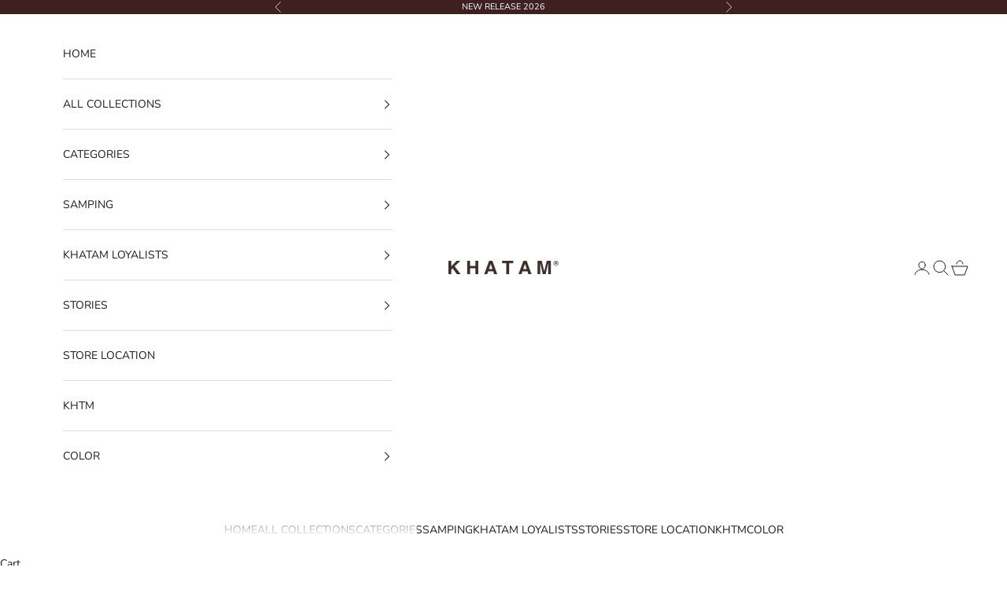

--- FILE ---
content_type: text/html; charset=utf-8
request_url: https://khatam.com.my/collections/renong-women
body_size: 78257
content:
<!doctype html>

<html lang="en" dir="ltr">
  <head>
    <meta name="google-site-verification" content="EXOJnepELKijkuLCU-7RJhU_ZhDtS3NzHr4a3MsqCPQ" />
 
<meta charset="utf-8">
    <meta name="viewport" content="width=device-width, initial-scale=1.0, height=device-height, minimum-scale=1.0, maximum-scale=5.0">

    <title>RENONG (WOMEN)</title><link rel="canonical" href="https://khatam.com.my/collections/renong-women"><link rel="shortcut icon" href="//khatam.com.my/cdn/shop/files/KHATAM_LOGO_2026-02_2_ceb0d505-0d85-41fb-8e9a-6747b5a4902a.png?v=1760409331&width=96">
      <link rel="apple-touch-icon" href="//khatam.com.my/cdn/shop/files/KHATAM_LOGO_2026-02_2_ceb0d505-0d85-41fb-8e9a-6747b5a4902a.png?v=1760409331&width=180"><link rel="preconnect" href="https://fonts.shopifycdn.com" crossorigin><link rel="preload" href="//khatam.com.my/cdn/fonts/instrument_sans/instrumentsans_n4.db86542ae5e1596dbdb28c279ae6c2086c4c5bfa.woff2" as="font" type="font/woff2" crossorigin><link rel="preload" href="//khatam.com.my/cdn/fonts/nunito/nunito_n4.fc49103dc396b42cae9460289072d384b6c6eb63.woff2" as="font" type="font/woff2" crossorigin><meta property="og:type" content="website">
  <meta property="og:title" content="RENONG (WOMEN)"><meta property="og:image" content="http://khatam.com.my/cdn/shop/files/Khatam_600_x_96-01.jpg?v=1645788813&width=2048">
  <meta property="og:image:secure_url" content="https://khatam.com.my/cdn/shop/files/Khatam_600_x_96-01.jpg?v=1645788813&width=2048">
  <meta property="og:image:width" content="2500">
  <meta property="og:image:height" content="400"><meta property="og:url" content="https://khatam.com.my/collections/renong-women">
<meta property="og:site_name" content="KHATAM"><meta name="twitter:card" content="summary"><meta name="twitter:title" content="RENONG (WOMEN)">
  <meta name="twitter:description" content=""><meta name="twitter:image" content="https://khatam.com.my/cdn/shop/files/Khatam_600_x_96-01.jpg?crop=center&height=1200&v=1645788813&width=1200">
  <meta name="twitter:image:alt" content=""><script async crossorigin fetchpriority="high" src="/cdn/shopifycloud/importmap-polyfill/es-modules-shim.2.4.0.js"></script>
<script type="application/ld+json">
  {
    "@context": "https://schema.org",
    "@type": "BreadcrumbList",
    "itemListElement": [{
        "@type": "ListItem",
        "position": 1,
        "name": "Home",
        "item": "https://khatam.com.my"
      },{
            "@type": "ListItem",
            "position": 2,
            "name": "RENONG (WOMEN)",
            "item": "https://khatam.com.my/collections/renong-women"
          }]
  }
</script><style>/* Typography (heading) */
  @font-face {
  font-family: "Instrument Sans";
  font-weight: 400;
  font-style: normal;
  font-display: fallback;
  src: url("//khatam.com.my/cdn/fonts/instrument_sans/instrumentsans_n4.db86542ae5e1596dbdb28c279ae6c2086c4c5bfa.woff2") format("woff2"),
       url("//khatam.com.my/cdn/fonts/instrument_sans/instrumentsans_n4.510f1b081e58d08c30978f465518799851ef6d8b.woff") format("woff");
}

@font-face {
  font-family: "Instrument Sans";
  font-weight: 400;
  font-style: italic;
  font-display: fallback;
  src: url("//khatam.com.my/cdn/fonts/instrument_sans/instrumentsans_i4.028d3c3cd8d085648c808ceb20cd2fd1eb3560e5.woff2") format("woff2"),
       url("//khatam.com.my/cdn/fonts/instrument_sans/instrumentsans_i4.7e90d82df8dee29a99237cd19cc529d2206706a2.woff") format("woff");
}

/* Typography (body) */
  @font-face {
  font-family: Nunito;
  font-weight: 400;
  font-style: normal;
  font-display: fallback;
  src: url("//khatam.com.my/cdn/fonts/nunito/nunito_n4.fc49103dc396b42cae9460289072d384b6c6eb63.woff2") format("woff2"),
       url("//khatam.com.my/cdn/fonts/nunito/nunito_n4.5d26d13beeac3116db2479e64986cdeea4c8fbdd.woff") format("woff");
}

@font-face {
  font-family: Nunito;
  font-weight: 400;
  font-style: italic;
  font-display: fallback;
  src: url("//khatam.com.my/cdn/fonts/nunito/nunito_i4.fd53bf99043ab6c570187ed42d1b49192135de96.woff2") format("woff2"),
       url("//khatam.com.my/cdn/fonts/nunito/nunito_i4.cb3876a003a73aaae5363bb3e3e99d45ec598cc6.woff") format("woff");
}

@font-face {
  font-family: Nunito;
  font-weight: 700;
  font-style: normal;
  font-display: fallback;
  src: url("//khatam.com.my/cdn/fonts/nunito/nunito_n7.37cf9b8cf43b3322f7e6e13ad2aad62ab5dc9109.woff2") format("woff2"),
       url("//khatam.com.my/cdn/fonts/nunito/nunito_n7.45cfcfadc6630011252d54d5f5a2c7c98f60d5de.woff") format("woff");
}

@font-face {
  font-family: Nunito;
  font-weight: 700;
  font-style: italic;
  font-display: fallback;
  src: url("//khatam.com.my/cdn/fonts/nunito/nunito_i7.3f8ba2027bc9ceb1b1764ecab15bae73f86c4632.woff2") format("woff2"),
       url("//khatam.com.my/cdn/fonts/nunito/nunito_i7.82bfb5f86ec77ada3c9f660da22064c2e46e1469.woff") format("woff");
}

:root {
    /* Container */
    --container-max-width: 100%;
    --container-xxs-max-width: 27.5rem; /* 440px */
    --container-xs-max-width: 42.5rem; /* 680px */
    --container-sm-max-width: 61.25rem; /* 980px */
    --container-md-max-width: 71.875rem; /* 1150px */
    --container-lg-max-width: 78.75rem; /* 1260px */
    --container-xl-max-width: 85rem; /* 1360px */
    --container-gutter: 1.25rem;

    --section-vertical-spacing: 2.5rem;
    --section-vertical-spacing-tight:2.5rem;

    --section-stack-gap:2.25rem;
    --section-stack-gap-tight:2.25rem;

    /* Form settings */
    --form-gap: 1.25rem; /* Gap between fieldset and submit button */
    --fieldset-gap: 1rem; /* Gap between each form input within a fieldset */
    --form-control-gap: 0.625rem; /* Gap between input and label (ignored for floating label) */
    --checkbox-control-gap: 0.75rem; /* Horizontal gap between checkbox and its associated label */
    --input-padding-block: 0.65rem; /* Vertical padding for input, textarea and native select */
    --input-padding-inline: 0.8rem; /* Horizontal padding for input, textarea and native select */
    --checkbox-size: 0.875rem; /* Size (width and height) for checkbox */

    /* Other sizes */
    --sticky-area-height: calc(var(--announcement-bar-is-sticky, 0) * var(--announcement-bar-height, 0px) + var(--header-is-sticky, 0) * var(--header-is-visible, 1) * var(--header-height, 0px));

    /* RTL support */
    --transform-logical-flip: 1;
    --transform-origin-start: left;
    --transform-origin-end: right;

    /**
     * ---------------------------------------------------------------------
     * TYPOGRAPHY
     * ---------------------------------------------------------------------
     */

    /* Font properties */
    --heading-font-family: "Instrument Sans", sans-serif;
    --heading-font-weight: 400;
    --heading-font-style: normal;
    --heading-text-transform: uppercase;
    --heading-letter-spacing: 0.18em;
    --text-font-family: Nunito, sans-serif;
    --text-font-weight: 400;
    --text-font-style: normal;
    --text-letter-spacing: 0.0em;
    --button-font: var(--text-font-style) var(--text-font-weight) var(--text-sm) / 1.65 var(--text-font-family);
    --button-text-transform: uppercase;
    --button-letter-spacing: 0.18em;

    /* Font sizes */--text-heading-size-factor: 1;
    --text-h1: max(0.6875rem, clamp(1.375rem, 1.146341463414634rem + 0.975609756097561vw, 2rem) * var(--text-heading-size-factor));
    --text-h2: max(0.6875rem, clamp(1.25rem, 1.0670731707317074rem + 0.7804878048780488vw, 1.75rem) * var(--text-heading-size-factor));
    --text-h3: max(0.6875rem, clamp(1.125rem, 1.0335365853658536rem + 0.3902439024390244vw, 1.375rem) * var(--text-heading-size-factor));
    --text-h4: max(0.6875rem, clamp(1rem, 0.9542682926829268rem + 0.1951219512195122vw, 1.125rem) * var(--text-heading-size-factor));
    --text-h5: calc(0.875rem * var(--text-heading-size-factor));
    --text-h6: calc(0.75rem * var(--text-heading-size-factor));

    --text-xs: 0.75rem;
    --text-sm: 0.8125rem;
    --text-base: 0.875rem;
    --text-lg: 1.0rem;
    --text-xl: 1.125rem;

    /* Rounded variables (used for border radius) */
    --rounded-full: 9999px;
    --button-border-radius: 0.0rem;
    --input-border-radius: 0.0rem;

    /* Box shadow */
    --shadow-sm: 0 2px 8px rgb(0 0 0 / 0.05);
    --shadow: 0 5px 15px rgb(0 0 0 / 0.05);
    --shadow-md: 0 5px 30px rgb(0 0 0 / 0.05);
    --shadow-block: px px px rgb(var(--text-primary) / 0.0);

    /**
     * ---------------------------------------------------------------------
     * OTHER
     * ---------------------------------------------------------------------
     */

    --checkmark-svg-url: url(//khatam.com.my/cdn/shop/t/38/assets/checkmark.svg?v=77552481021870063511760502209);
    --cursor-zoom-in-svg-url: url(//khatam.com.my/cdn/shop/t/38/assets/cursor-zoom-in.svg?v=54090319643941677111760502209);
  }

  [dir="rtl"]:root {
    /* RTL support */
    --transform-logical-flip: -1;
    --transform-origin-start: right;
    --transform-origin-end: left;
  }

  @media screen and (min-width: 700px) {
    :root {
      /* Typography (font size) */
      --text-xs: 0.75rem;
      --text-sm: 0.8125rem;
      --text-base: 0.875rem;
      --text-lg: 1.0rem;
      --text-xl: 1.25rem;

      /* Spacing settings */
      --container-gutter: 2rem;
    }
  }

  @media screen and (min-width: 1000px) {
    :root {
      /* Spacing settings */
      --container-gutter: 3rem;

      --section-vertical-spacing: 4rem;
      --section-vertical-spacing-tight: 4rem;

      --section-stack-gap:3rem;
      --section-stack-gap-tight:3rem;
    }
  }:root {/* Overlay used for modal */
    --page-overlay: 0 0 0 / 0.4;

    /* We use the first scheme background as default */
    --page-background: ;

    /* Product colors */
    --on-sale-text: 227 44 43;
    --on-sale-badge-background: 227 44 43;
    --on-sale-badge-text: 255 255 255;
    --sold-out-badge-background: 239 239 239;
    --sold-out-badge-text: 0 0 0 / 0.65;
    --custom-badge-background: 28 28 28;
    --custom-badge-text: 255 255 255;
    --star-color: 28 28 28;

    /* Status colors */
    --success-background: 212 227 203;
    --success-text: 48 122 7;
    --warning-background: 253 241 224;
    --warning-text: 237 138 0;
    --error-background: 243 204 204;
    --error-text: 203 43 43;
  }.color-scheme--scheme-1 {
      /* Color settings */--accent: 28 28 28;
      --text-color: 28 28 28;
      --background: 239 239 239 / 1.0;
      --background-without-opacity: 239 239 239;
      --background-gradient: ;--border-color: 207 207 207;/* Button colors */
      --button-background: 28 28 28;
      --button-text-color: 255 255 255;

      /* Circled buttons */
      --circle-button-background: 255 255 255;
      --circle-button-text-color: 28 28 28;
    }.shopify-section:has(.section-spacing.color-scheme--bg-609ecfcfee2f667ac6c12366fc6ece56) + .shopify-section:has(.section-spacing.color-scheme--bg-609ecfcfee2f667ac6c12366fc6ece56:not(.bordered-section)) .section-spacing {
      padding-block-start: 0;
    }.color-scheme--scheme-2 {
      /* Color settings */--accent: 28 28 28;
      --text-color: 28 28 28;
      --background: 255 255 255 / 1.0;
      --background-without-opacity: 255 255 255;
      --background-gradient: ;--border-color: 221 221 221;/* Button colors */
      --button-background: 28 28 28;
      --button-text-color: 255 255 255;

      /* Circled buttons */
      --circle-button-background: 255 255 255;
      --circle-button-text-color: 28 28 28;
    }.shopify-section:has(.section-spacing.color-scheme--bg-54922f2e920ba8346f6dc0fba343d673) + .shopify-section:has(.section-spacing.color-scheme--bg-54922f2e920ba8346f6dc0fba343d673:not(.bordered-section)) .section-spacing {
      padding-block-start: 0;
    }.color-scheme--scheme-3 {
      /* Color settings */--accent: 255 255 255;
      --text-color: 255 255 255;
      --background: 28 28 28 / 1.0;
      --background-without-opacity: 28 28 28;
      --background-gradient: ;--border-color: 62 62 62;/* Button colors */
      --button-background: 255 255 255;
      --button-text-color: 28 28 28;

      /* Circled buttons */
      --circle-button-background: 255 255 255;
      --circle-button-text-color: 28 28 28;
    }.shopify-section:has(.section-spacing.color-scheme--bg-c1f8cb21047e4797e94d0969dc5d1e44) + .shopify-section:has(.section-spacing.color-scheme--bg-c1f8cb21047e4797e94d0969dc5d1e44:not(.bordered-section)) .section-spacing {
      padding-block-start: 0;
    }.color-scheme--scheme-4 {
      /* Color settings */--accent: 0 0 0;
      --text-color: 28 28 28;
      --background: 0 0 0 / 0.0;
      --background-without-opacity: 0 0 0;
      --background-gradient: ;--border-color: 28 28 28;/* Button colors */
      --button-background: 0 0 0;
      --button-text-color: 255 255 255;

      /* Circled buttons */
      --circle-button-background: 255 255 255;
      --circle-button-text-color: 28 28 28;
    }.shopify-section:has(.section-spacing.color-scheme--bg-3671eee015764974ee0aef1536023e0f) + .shopify-section:has(.section-spacing.color-scheme--bg-3671eee015764974ee0aef1536023e0f:not(.bordered-section)) .section-spacing {
      padding-block-start: 0;
    }.color-scheme--scheme-2079450a-d238-4f10-8310-3a14b320acb8 {
      /* Color settings */--accent: 63 32 33;
      --text-color: 28 28 28;
      --background: 239 239 239 / 1.0;
      --background-without-opacity: 239 239 239;
      --background-gradient: ;--border-color: 207 207 207;/* Button colors */
      --button-background: 63 32 33;
      --button-text-color: 255 255 255;

      /* Circled buttons */
      --circle-button-background: 255 255 255;
      --circle-button-text-color: 28 28 28;
    }.shopify-section:has(.section-spacing.color-scheme--bg-609ecfcfee2f667ac6c12366fc6ece56) + .shopify-section:has(.section-spacing.color-scheme--bg-609ecfcfee2f667ac6c12366fc6ece56:not(.bordered-section)) .section-spacing {
      padding-block-start: 0;
    }.color-scheme--scheme-57d5059b-e0db-4369-9e51-c13afa837fef {
      /* Color settings */--accent: 63 32 33;
      --text-color: 255 255 255;
      --background: 63 32 33 / 1.0;
      --background-without-opacity: 63 32 33;
      --background-gradient: ;--border-color: 92 65 66;/* Button colors */
      --button-background: 63 32 33;
      --button-text-color: 255 255 255;

      /* Circled buttons */
      --circle-button-background: 255 255 255;
      --circle-button-text-color: 28 28 28;
    }.shopify-section:has(.section-spacing.color-scheme--bg-b13ce5518edd64dabc8d26c93f745e61) + .shopify-section:has(.section-spacing.color-scheme--bg-b13ce5518edd64dabc8d26c93f745e61:not(.bordered-section)) .section-spacing {
      padding-block-start: 0;
    }.color-scheme--dialog {
      /* Color settings */--accent: 28 28 28;
      --text-color: 28 28 28;
      --background: 255 255 255 / 1.0;
      --background-without-opacity: 255 255 255;
      --background-gradient: ;--border-color: 221 221 221;/* Button colors */
      --button-background: 28 28 28;
      --button-text-color: 255 255 255;

      /* Circled buttons */
      --circle-button-background: 255 255 255;
      --circle-button-text-color: 28 28 28;
    }
</style><script>
  // This allows to expose several variables to the global scope, to be used in scripts
  window.themeVariables = {
    settings: {
      showPageTransition: null,
      pageType: "collection",
      moneyFormat: "RM{{amount}} MYR",
      moneyWithCurrencyFormat: "RM{{amount}} MYR",
      currencyCodeEnabled: false,
      cartType: "drawer",
      staggerMenuApparition: true
    },

    strings: {
      addedToCart: "Added to your cart!",
      closeGallery: "Close gallery",
      zoomGallery: "Zoom picture",
      errorGallery: "Image cannot be loaded",
      shippingEstimatorNoResults: "Sorry, we do not ship to your address.",
      shippingEstimatorOneResult: "There is one shipping rate for your address:",
      shippingEstimatorMultipleResults: "There are several shipping rates for your address:",
      shippingEstimatorError: "One or more error occurred while retrieving shipping rates:",
      next: "Next",
      previous: "Previous"
    },

    mediaQueries: {
      'sm': 'screen and (min-width: 700px)',
      'md': 'screen and (min-width: 1000px)',
      'lg': 'screen and (min-width: 1150px)',
      'xl': 'screen and (min-width: 1400px)',
      '2xl': 'screen and (min-width: 1600px)',
      'sm-max': 'screen and (max-width: 699px)',
      'md-max': 'screen and (max-width: 999px)',
      'lg-max': 'screen and (max-width: 1149px)',
      'xl-max': 'screen and (max-width: 1399px)',
      '2xl-max': 'screen and (max-width: 1599px)',
      'motion-safe': '(prefers-reduced-motion: no-preference)',
      'motion-reduce': '(prefers-reduced-motion: reduce)',
      'supports-hover': 'screen and (pointer: fine)',
      'supports-touch': 'screen and (hover: none)'
    }
  };</script><script type="importmap">{
        "imports": {
          "vendor": "//khatam.com.my/cdn/shop/t/38/assets/vendor.min.js?v=118757129943152772801760502184",
          "theme": "//khatam.com.my/cdn/shop/t/38/assets/theme.js?v=10635179511884198561765353969",
          "photoswipe": "//khatam.com.my/cdn/shop/t/38/assets/photoswipe.min.js?v=13374349288281597431760502182"
        }
      }
    </script>

    <script type="module" src="//khatam.com.my/cdn/shop/t/38/assets/vendor.min.js?v=118757129943152772801760502184"></script>
    <script type="module" src="//khatam.com.my/cdn/shop/t/38/assets/theme.js?v=10635179511884198561765353969"></script>

    <script>window.performance && window.performance.mark && window.performance.mark('shopify.content_for_header.start');</script><meta name="facebook-domain-verification" content="slyqszn7t8t5ldaljlggs56607ev5i">
<meta name="google-site-verification" content="6tX3TvIVhtRoOc-XpoXUQDJwsJbBI6N9dEIYk-sBQGM">
<meta name="google-site-verification" content="XIgZxDRTNZcwK4X28i824NUOmJHwVD5Uc2JVZ1gqB2Y">
<meta name="google-site-verification" content="ZplLpyQdpra3K3BCNezZb0F3dKEZF5lcQs4TBqVAliQ">
<meta id="shopify-digital-wallet" name="shopify-digital-wallet" content="/60225093845/digital_wallets/dialog">
<link rel="alternate" type="application/atom+xml" title="Feed" href="/collections/renong-women.atom" />
<link rel="alternate" type="application/json+oembed" href="https://khatam.com.my/collections/renong-women.oembed">
<script async="async" src="/checkouts/internal/preloads.js?locale=en-MY"></script>
<script id="shopify-features" type="application/json">{"accessToken":"7a79f11e1bc265796a0e769abcb95c22","betas":["rich-media-storefront-analytics"],"domain":"khatam.com.my","predictiveSearch":true,"shopId":60225093845,"locale":"en"}</script>
<script>var Shopify = Shopify || {};
Shopify.shop = "khatam-festive-apparel-store.myshopify.com";
Shopify.locale = "en";
Shopify.currency = {"active":"MYR","rate":"1.0"};
Shopify.country = "MY";
Shopify.theme = {"name":"Latest Version of Prestige","id":153286672597,"schema_name":"Prestige","schema_version":"10.10.1","theme_store_id":855,"role":"main"};
Shopify.theme.handle = "null";
Shopify.theme.style = {"id":null,"handle":null};
Shopify.cdnHost = "khatam.com.my/cdn";
Shopify.routes = Shopify.routes || {};
Shopify.routes.root = "/";</script>
<script type="module">!function(o){(o.Shopify=o.Shopify||{}).modules=!0}(window);</script>
<script>!function(o){function n(){var o=[];function n(){o.push(Array.prototype.slice.apply(arguments))}return n.q=o,n}var t=o.Shopify=o.Shopify||{};t.loadFeatures=n(),t.autoloadFeatures=n()}(window);</script>
<script id="shop-js-analytics" type="application/json">{"pageType":"collection"}</script>
<script defer="defer" async type="module" src="//khatam.com.my/cdn/shopifycloud/shop-js/modules/v2/client.init-shop-cart-sync_BT-GjEfc.en.esm.js"></script>
<script defer="defer" async type="module" src="//khatam.com.my/cdn/shopifycloud/shop-js/modules/v2/chunk.common_D58fp_Oc.esm.js"></script>
<script defer="defer" async type="module" src="//khatam.com.my/cdn/shopifycloud/shop-js/modules/v2/chunk.modal_xMitdFEc.esm.js"></script>
<script type="module">
  await import("//khatam.com.my/cdn/shopifycloud/shop-js/modules/v2/client.init-shop-cart-sync_BT-GjEfc.en.esm.js");
await import("//khatam.com.my/cdn/shopifycloud/shop-js/modules/v2/chunk.common_D58fp_Oc.esm.js");
await import("//khatam.com.my/cdn/shopifycloud/shop-js/modules/v2/chunk.modal_xMitdFEc.esm.js");

  window.Shopify.SignInWithShop?.initShopCartSync?.({"fedCMEnabled":true,"windoidEnabled":true});

</script>
<script>(function() {
  var isLoaded = false;
  function asyncLoad() {
    if (isLoaded) return;
    isLoaded = true;
    var urls = ["https:\/\/instafeed.nfcube.com\/cdn\/9be426599ad54b938213eef7d60df5d9.js?shop=khatam-festive-apparel-store.myshopify.com","https:\/\/swift.perfectapps.io\/store\/assets\/dist\/js\/main.min.js?v=1_1648206465\u0026shop=khatam-festive-apparel-store.myshopify.com","https:\/\/ufe.helixo.co\/scripts\/sdk.min.js?shop=khatam-festive-apparel-store.myshopify.com","https:\/\/app.gettixel.com\/get_script\/55cb90fcd1f411edafe7aabeed62cd1e.js?v=734196\u0026shop=khatam-festive-apparel-store.myshopify.com","https:\/\/tms.trackingmore.net\/static\/js\/checkout.js?shop=khatam-festive-apparel-store.myshopify.com","\/\/cdn.shopify.com\/proxy\/c2816462a8f4f0bce9bfe67866b5af680f809f290a7aa5f2d0ee15512e485897\/bucket.useifsapp.com\/theme-files-min\/js\/ifs-script-tag-min.js?v=2\u0026shop=khatam-festive-apparel-store.myshopify.com\u0026sp-cache-control=cHVibGljLCBtYXgtYWdlPTkwMA","https:\/\/evey-files.s3.amazonaws.com\/js\/online_store.js?shop=khatam-festive-apparel-store.myshopify.com","https:\/\/atome-paylater-fe.s3-accelerate.amazonaws.com\/merchant-plugins\/production\/static\/price_divider\/main.js?platform=SHOPIFY\u0026country=MY\u0026price_divider_applied_on=detail\u0026shop=khatam-festive-apparel-store.myshopify.com"];
    for (var i = 0; i < urls.length; i++) {
      var s = document.createElement('script');
      s.type = 'text/javascript';
      s.async = true;
      s.src = urls[i];
      var x = document.getElementsByTagName('script')[0];
      x.parentNode.insertBefore(s, x);
    }
  };
  if(window.attachEvent) {
    window.attachEvent('onload', asyncLoad);
  } else {
    window.addEventListener('load', asyncLoad, false);
  }
})();</script>
<script id="__st">var __st={"a":60225093845,"offset":28800,"reqid":"06a3146b-8a0c-47e4-ac96-9731b3432060-1769244482","pageurl":"khatam.com.my\/collections\/renong-women","u":"b04c689cad80","p":"collection","rtyp":"collection","rid":404667039957};</script>
<script>window.ShopifyPaypalV4VisibilityTracking = true;</script>
<script id="captcha-bootstrap">!function(){'use strict';const t='contact',e='account',n='new_comment',o=[[t,t],['blogs',n],['comments',n],[t,'customer']],c=[[e,'customer_login'],[e,'guest_login'],[e,'recover_customer_password'],[e,'create_customer']],r=t=>t.map((([t,e])=>`form[action*='/${t}']:not([data-nocaptcha='true']) input[name='form_type'][value='${e}']`)).join(','),a=t=>()=>t?[...document.querySelectorAll(t)].map((t=>t.form)):[];function s(){const t=[...o],e=r(t);return a(e)}const i='password',u='form_key',d=['recaptcha-v3-token','g-recaptcha-response','h-captcha-response',i],f=()=>{try{return window.sessionStorage}catch{return}},m='__shopify_v',_=t=>t.elements[u];function p(t,e,n=!1){try{const o=window.sessionStorage,c=JSON.parse(o.getItem(e)),{data:r}=function(t){const{data:e,action:n}=t;return t[m]||n?{data:e,action:n}:{data:t,action:n}}(c);for(const[e,n]of Object.entries(r))t.elements[e]&&(t.elements[e].value=n);n&&o.removeItem(e)}catch(o){console.error('form repopulation failed',{error:o})}}const l='form_type',E='cptcha';function T(t){t.dataset[E]=!0}const w=window,h=w.document,L='Shopify',v='ce_forms',y='captcha';let A=!1;((t,e)=>{const n=(g='f06e6c50-85a8-45c8-87d0-21a2b65856fe',I='https://cdn.shopify.com/shopifycloud/storefront-forms-hcaptcha/ce_storefront_forms_captcha_hcaptcha.v1.5.2.iife.js',D={infoText:'Protected by hCaptcha',privacyText:'Privacy',termsText:'Terms'},(t,e,n)=>{const o=w[L][v],c=o.bindForm;if(c)return c(t,g,e,D).then(n);var r;o.q.push([[t,g,e,D],n]),r=I,A||(h.body.append(Object.assign(h.createElement('script'),{id:'captcha-provider',async:!0,src:r})),A=!0)});var g,I,D;w[L]=w[L]||{},w[L][v]=w[L][v]||{},w[L][v].q=[],w[L][y]=w[L][y]||{},w[L][y].protect=function(t,e){n(t,void 0,e),T(t)},Object.freeze(w[L][y]),function(t,e,n,w,h,L){const[v,y,A,g]=function(t,e,n){const i=e?o:[],u=t?c:[],d=[...i,...u],f=r(d),m=r(i),_=r(d.filter((([t,e])=>n.includes(e))));return[a(f),a(m),a(_),s()]}(w,h,L),I=t=>{const e=t.target;return e instanceof HTMLFormElement?e:e&&e.form},D=t=>v().includes(t);t.addEventListener('submit',(t=>{const e=I(t);if(!e)return;const n=D(e)&&!e.dataset.hcaptchaBound&&!e.dataset.recaptchaBound,o=_(e),c=g().includes(e)&&(!o||!o.value);(n||c)&&t.preventDefault(),c&&!n&&(function(t){try{if(!f())return;!function(t){const e=f();if(!e)return;const n=_(t);if(!n)return;const o=n.value;o&&e.removeItem(o)}(t);const e=Array.from(Array(32),(()=>Math.random().toString(36)[2])).join('');!function(t,e){_(t)||t.append(Object.assign(document.createElement('input'),{type:'hidden',name:u})),t.elements[u].value=e}(t,e),function(t,e){const n=f();if(!n)return;const o=[...t.querySelectorAll(`input[type='${i}']`)].map((({name:t})=>t)),c=[...d,...o],r={};for(const[a,s]of new FormData(t).entries())c.includes(a)||(r[a]=s);n.setItem(e,JSON.stringify({[m]:1,action:t.action,data:r}))}(t,e)}catch(e){console.error('failed to persist form',e)}}(e),e.submit())}));const S=(t,e)=>{t&&!t.dataset[E]&&(n(t,e.some((e=>e===t))),T(t))};for(const o of['focusin','change'])t.addEventListener(o,(t=>{const e=I(t);D(e)&&S(e,y())}));const B=e.get('form_key'),M=e.get(l),P=B&&M;t.addEventListener('DOMContentLoaded',(()=>{const t=y();if(P)for(const e of t)e.elements[l].value===M&&p(e,B);[...new Set([...A(),...v().filter((t=>'true'===t.dataset.shopifyCaptcha))])].forEach((e=>S(e,t)))}))}(h,new URLSearchParams(w.location.search),n,t,e,['guest_login'])})(!0,!0)}();</script>
<script integrity="sha256-4kQ18oKyAcykRKYeNunJcIwy7WH5gtpwJnB7kiuLZ1E=" data-source-attribution="shopify.loadfeatures" defer="defer" src="//khatam.com.my/cdn/shopifycloud/storefront/assets/storefront/load_feature-a0a9edcb.js" crossorigin="anonymous"></script>
<script data-source-attribution="shopify.dynamic_checkout.dynamic.init">var Shopify=Shopify||{};Shopify.PaymentButton=Shopify.PaymentButton||{isStorefrontPortableWallets:!0,init:function(){window.Shopify.PaymentButton.init=function(){};var t=document.createElement("script");t.src="https://khatam.com.my/cdn/shopifycloud/portable-wallets/latest/portable-wallets.en.js",t.type="module",document.head.appendChild(t)}};
</script>
<script data-source-attribution="shopify.dynamic_checkout.buyer_consent">
  function portableWalletsHideBuyerConsent(e){var t=document.getElementById("shopify-buyer-consent"),n=document.getElementById("shopify-subscription-policy-button");t&&n&&(t.classList.add("hidden"),t.setAttribute("aria-hidden","true"),n.removeEventListener("click",e))}function portableWalletsShowBuyerConsent(e){var t=document.getElementById("shopify-buyer-consent"),n=document.getElementById("shopify-subscription-policy-button");t&&n&&(t.classList.remove("hidden"),t.removeAttribute("aria-hidden"),n.addEventListener("click",e))}window.Shopify?.PaymentButton&&(window.Shopify.PaymentButton.hideBuyerConsent=portableWalletsHideBuyerConsent,window.Shopify.PaymentButton.showBuyerConsent=portableWalletsShowBuyerConsent);
</script>
<script data-source-attribution="shopify.dynamic_checkout.cart.bootstrap">document.addEventListener("DOMContentLoaded",(function(){function t(){return document.querySelector("shopify-accelerated-checkout-cart, shopify-accelerated-checkout")}if(t())Shopify.PaymentButton.init();else{new MutationObserver((function(e,n){t()&&(Shopify.PaymentButton.init(),n.disconnect())})).observe(document.body,{childList:!0,subtree:!0})}}));
</script>
<link id="shopify-accelerated-checkout-styles" rel="stylesheet" media="screen" href="https://khatam.com.my/cdn/shopifycloud/portable-wallets/latest/accelerated-checkout-backwards-compat.css" crossorigin="anonymous">
<style id="shopify-accelerated-checkout-cart">
        #shopify-buyer-consent {
  margin-top: 1em;
  display: inline-block;
  width: 100%;
}

#shopify-buyer-consent.hidden {
  display: none;
}

#shopify-subscription-policy-button {
  background: none;
  border: none;
  padding: 0;
  text-decoration: underline;
  font-size: inherit;
  cursor: pointer;
}

#shopify-subscription-policy-button::before {
  box-shadow: none;
}

      </style>

<script>window.performance && window.performance.mark && window.performance.mark('shopify.content_for_header.end');</script>
<link href="//khatam.com.my/cdn/shop/t/38/assets/theme.css?v=183203315198326734221767151382" rel="stylesheet" type="text/css" media="all" /><!-- Google Tag Manager -->
<script>(function(w,d,s,l,i){w[l]=w[l]||[];w[l].push({'gtm.start':
new Date().getTime(),event:'gtm.js'});var f=d.getElementsByTagName(s)[0],
j=d.createElement(s),dl=l!='dataLayer'?'&l='+l:'';j.async=true;j.src=
'https://www.googletagmanager.com/gtm.js?id='+i+dl;f.parentNode.insertBefore(j,f);
})(window,document,'script','dataLayer','GTM-PB776Q9');</script>
<!-- End Google Tag Manager -->
  <div class="ot-twitter-multi-pixel"></div>



  <meta property="omega:collections" content="404667039957">



  
  <script>
    var arrayTwitterPixelTrack = [];
    var listTwitterPixelByType = [];
    var listTwitterPixelConversionByType = [];
    // console.log('shop.metafields:', '{"capi_Page view (formerly site visit)"=>"[{\"pixel_id\":\"tw-p10g7-p10hx\"}]", "capi_Purchase"=>"[{\"pixel_id\":\"tw-p10g7-p10i3\",\"ads_account_id\":\"196\"}]", "master_tw-p10g7-p10hx"=>"tw-p10g7-p10hx", "master_tw-p10g7-p10i3"=>"tw-p10g7-p10i3", "setting"=>"{\"id\":\"2688\",\"shop\":\"khatam-festive-apparel-store.myshopify.com\",\"enable\":\"1\",\"plan\":\"3\",\"active_plan_at\":null,\"timezone\":\"UTC\",\"statusFeedback\":\"1\",\"lastUpdate\":\"2025-02-06 06:45:33\",\"timeOnline\":\"\",\"reasonDisable\":\"\",\"reasonOtherDisable\":\"\",\"DiscountCode\":\"\",\"usePixelFromShopify\":\"0\",\"PlanShopify\":\"unlimited\",\"price\":\"8.99\",\"list_delete_pixel_downgrade\":null,\"enable_web_pixel\":\"2025-01-22 03:11:58.0\",\"max_capi\":\"1\",\"additional_capi_purchased\":\"0\",\"is_use_pricing\":\"using\",\"plan_id\":\"0\"}"}');
  </script>
    
    

    
      <script>
        var otArrayTwitterPixelWithType = '[{"pixel_id":"tw-p10g7-p10hx"}]'.trim().split(",");
        var otTwitterPixelEventType = 'capi_Page view (formerly site visit)'.trim().split("_")[1];
        listTwitterPixelConversionByType[otTwitterPixelEventType] = [{"pixel_id":"tw-p10g7-p10hx"}];
      </script>
    

    
    

    
      <script>
        var otArrayTwitterPixelWithType = '[{"pixel_id":"tw-p10g7-p10i3","ads_account_id":"196"}]'.trim().split(",");
        var otTwitterPixelEventType = 'capi_Purchase'.trim().split("_")[1];
        listTwitterPixelConversionByType[otTwitterPixelEventType] = [{"pixel_id":"tw-p10g7-p10i3","ads_account_id":"196"}];
      </script>
    

    
    

    

    
    

    

    
    

    

    
    

    
    
    


    
    
    


    
    
    

    
    
    

    
     
    

    
    

    
    
    


    
    
    


    
    
    

    
    
    

    
     
    

    
    

    
    
    


    
    
    


    
    
    

    
    
    
      
      <script>
        if (! arrayTwitterPixelTrack.includes('tw-p10g7-p10hx')) {
          arrayTwitterPixelTrack.push('tw-p10g7-p10hx');
        }
      </script>
    

    
     
    

    
    

    
    
    


    
    
    


    
    
    

    
    
    
      
      <script>
        if (! arrayTwitterPixelTrack.includes('tw-p10g7-p10i3')) {
          arrayTwitterPixelTrack.push('tw-p10g7-p10i3');
        }
      </script>
    

    
     
    

    
    

    
    
    


    
    
    


    
    
    

    
    
    

    
     
    
          <script>
              const OmegaTwitterPixelSettings = JSON.parse(JSON.stringify({"id":"2688","shop":"khatam-festive-apparel-store.myshopify.com","enable":"1","plan":"3","active_plan_at":null,"timezone":"UTC","statusFeedback":"1","lastUpdate":"2025-02-06 06:45:33","timeOnline":"","reasonDisable":"","reasonOtherDisable":"","DiscountCode":"","usePixelFromShopify":"0","PlanShopify":"unlimited","price":"8.99","list_delete_pixel_downgrade":null,"enable_web_pixel":"2025-01-22 03:11:58.0","max_capi":"1","additional_capi_purchased":"0","is_use_pricing":"using","plan_id":"0"}));
              localStorage.setItem('ot_omega_twitter_pixel_setting', JSON.stringify(OmegaTwitterPixelSettings) );
          </script>
    



  



<!-- BEGIN app block: shopify://apps/power-tools-filter-menu/blocks/view-more/6ae6bf19-7d76-44e9-9e0e-5df155960acd --><script>
  (window.powerToolsSettings = window.powerToolsSettings || {}).classes = (window.powerToolsSettings.classes || []).concat("view-more-enabled");
  Object.assign(window.powerToolsSettings, { ptViewMoreMaxCount: '10', ptViewMoreText: 'view more...' });
</script>

<!-- END app block --><!-- BEGIN app block: shopify://apps/mappy-store-locator/blocks/bss-sl-script/edfca2bd-82ad-413c-b32c-580d239b17ab --><script id="bss-locator-config-data">
    var locatorData = {"storeId":5267,"domain":"khatam-festive-apparel-store.myshopify.com","styleId":"cf4f5a2b0f0436f","pageId":570822066389,"redirectToPage":"store-locator","apiKey":"AIzaSyAGQRSZt4rPiG66HBzJjGBYyTwe_JDElMo","translation":"{\"radius\":\"Radius\",\"tagOption\":\"Select tag\",\"tag\":\"Tag\",\"countries\":\"Countries\",\"countryOption\":\"Select country\",\"findStore\":\"Find Store\",\"store\":\"Stores\",\"find_my_location\":\"Find my location\",\"schedule\":\"Schedule\",\"phone\":\"Phone\",\"email\":\"Email\",\"website\":\"Website\",\"fax\":\"Fax\",\"address\":\"Address\",\"enter_your_location\":\"Enter your location\",\"list\":\"List\",\"map\":\"Map\",\"monday\":\"MONDAY\",\"tuesday\":\"TUESDAY\",\"wednesday\":\"WEDNESDAY\",\"thursday\":\"THURSDAY\",\"friday\":\"FRIDAY\",\"saturday\":\"SATURDAY\",\"sunday\":\"SUNDAY\",\"allday\":\"ALLDAY\",\"product\":\"Product\",\"dayoff\":\"DAYOFF\",\"distance\":\"Distance\",\"notFound\":\"Not found any stores\",\"noLimit\":\"No limit\",\"youAreHere\":\"You are here\",\"all\":\"All\",\"clearAllFilter\":\"Clear all filter\",\"filterByCountry\":\"Filter by country\",\"searchResult\":\"Search result\",\"searchByLocation\":\"Location\",\"searchByPhone\":\"Phone\",\"searchByStoreName\":\"Store name\",\"searchByZipCode\":\"ZIP code\",\"enterPhoneNumber\":\"Enter phone number\",\"enterStoreName\":\"Enter store name\",\"enterZipCode\":\"Enter ZIP code\"}","planCode":"startup","mapType":0,"mapStyleType":0,"customStyleId":null,"zoom_map":"7","scheduleMenu":1,"addressMenu":1,"additionalAddressMenu":1,"phoneMenu":1,"faxMenu":1,"emailMenu":1,"websiteMenu":1,"storeLinkMenu":0,"notShowColonMenu":0,"scheduleMap":1,"addressMap":1,"additionalAddressMap":1,"phoneMap":1,"faxMap":1,"emailMap":1,"websiteMap":1,"storeLinkMap":0,"notShowColonMap":0,"directionLinkMenu":1,"directionLinkMap":1,"contactButtonLinkMenu":0,"contactButtonLinkMap":0,"autoDetectAddress":0,"radiusSearch":1,"defaultRadius":100,"searchResultQuantityDisplay":50,"tagSearch":1,"tagOption":1,"countryOption":1,"pageTitle":null,"pageDescription":null,"showPageTitle":0,"showPageDescription":0,"showCountryFilter":1,"selectLocation":1,"selectPhone":0,"selectStoreName":1,"selectZipCode":0,"template":1,"templateCase":0,"layout":1,"enableSearchButton":1,"searchBarPosition":1,"distanceUnit":"kilometers","zoomCountLocation":0,"customFieldMap":1,"customFieldMenu":1,"defaultLat":null,"defaultLng":null,"manual_default_address":0,"showAllAddress":1,"orderLocations":"priority","detectViewport":0,"createdAt":"2025-01-13T10:31:20.000Z","formActive":0,"formTitleActive":0,"formTitle":"","formDescription":"","formCustomCss":"","isNewPlaceAPI":false,"isRestricted":false,"tagList":[],"locationCount":13}
    if (typeof BSS_SL == 'undefined' || locatorData != "") {
        let storeLocators = []
        let tagList = []
        
        
        

        

        let mapPopupData = {"id":4832,"shop_domain":"khatam-festive-apparel-store.myshopify.com","enable":0,"pages":"index,cart,product,list-collections,search,blog,all_articles,all_custom_pages","icon":"https://cms.mappy-app.com/image/location-pin.svg","show_search_bar":0,"show_on_mobile":1,"show_on_desktop":1,"mobile_position":"bottom-right","desktop_position":"bottom-right","newPages":"/,cart,product,list-collections,search,blog,all_articles,all_custom_pages","typePage":"index,cart,product,list-collections,search,blog,all_articles,all_custom_pages","show_on_desktop_css":"@media only screen and (min-width: 749px) {\n                #bss-map-popup {\n                    bottom: 6px;\n                    right: 5px;\n                }\n            }","show_on_mobile_css":"@media only screen and (max-width: 749px) {\n                #bss-map-popup {\n                    bottom: 6px;\n                    right: 5px;\n                }\n            }"}
        let isWatermark = 0
        var translationData = {"originalTranslation":{"all":"All","fax":"Fax","map":"Map","tag":"Tag","list":"List","email":"Email","phone":"Phone","store":"Stores","allday":"ALLDAY","dayoff":"DAYOFF","friday":"FRIDAY","monday":"MONDAY","radius":"Radius","sunday":"SUNDAY","address":"Address","noLimit":"No limit","product":"Product","tuesday":"TUESDAY","website":"Website","distance":"Distance","notFound":"Not found any stores","saturday":"SATURDAY","schedule":"Operation Hour","thursday":"THURSDAY","countries":"Countries","findStore":"Find Store","storeList":"Store list","tagOption":"Select tag","wednesday":"WEDNESDAY","youAreHere":"You are here","enterZipCode":"Enter ZIP code","searchResult":"Search result","countryOption":"Select country","directionLink":"Get directions","searchByPhone":"Phone","clearAllFilter":"Clear all filter","enterStoreName":"Enter store name","filterByCountry":"Filter by country","searchByZipCode":"ZIP code","enterPhoneNumber":"Enter phone number","find_my_location":"Find my location","searchByLocation":"Location","contactButtonLink":"Contact","enterTextOptimize":"For the nearest stores to your current address to display on the map, enter the address and click Search button ","searchByStoreName":"Store name","additional_address":"Additional Address","enter_your_location":"Enter your location"},"translations":{"en":{"all":"All","fax":"Fax","map":"Map","tag":"Tag","list":"List","email":"Email","phone":"Phone","store":"Stores","allday":"ALLDAY","dayoff":"DAYOFF","friday":"FRIDAY","monday":"MONDAY","radius":"Radius","sunday":"SUNDAY","address":"Address","noLimit":"No limit","product":"Product","tuesday":"TUESDAY","website":"Website","distance":"Distance","notFound":"Not found any stores","saturday":"SATURDAY","schedule":"Operation Hour","thursday":"THURSDAY","countries":"Countries","findStore":"Find Store","storeList":"Store list","tagOption":"Select tag","wednesday":"WEDNESDAY","youAreHere":"You are here","enterZipCode":"Enter ZIP code","searchResult":"Search result","countryOption":"Select country","directionLink":"Get directions","searchByPhone":"Phone","clearAllFilter":"Clear all filter","enterStoreName":"Enter store name","filterByCountry":"Filter by country","searchByZipCode":"ZIP code","enterPhoneNumber":"Enter phone number","find_my_location":"Find my location","searchByLocation":"Location","contactButtonLink":"Contact","enterTextOptimize":"For the nearest stores to your current address to display on the map, enter the address and click Search button ","searchByStoreName":"Store name","additional_address":"Additional Address","enter_your_location":"Enter your location"}}};
        var BSS_SL_metaobject = {"isUseMetaobject":true,"storefrontAccessToken":"e9718fa8d245cf6227860634ccd0349b","apiVersion":"2025-01"};
        var BSS_SL = {
            ...locatorData,
            isWatermark,
            isOldUnlimited: locatorData.defaultRadius === 100 && !BSS_SL_metaobject,
            configData: storeLocators,
            tagData: tagList,
            enablePopup: mapPopupData.enable,
            pages: mapPopupData.newPages,
            typePage: mapPopupData.typePage,
            icon: mapPopupData.icon,
            showSearchBar: mapPopupData.show_search_bar,
            showOnMobile: mapPopupData.show_on_mobile,
            showOnDesktop: mapPopupData.show_on_desktop,
            mobilePosition: mapPopupData.mobile_position,
            desktopPosition: mapPopupData.desktop_position,
        };
    }
    Object.defineProperty(BSS_SL, 'planCode', { writable: false, configurable: false });
</script>
<script>
    function fn(){
        if (typeof BSS_SL.configData == 'undefined') {
                if(window.location.pathname == '/pages/store-locator' && document.getElementById("PageContainer")) document.getElementById("PageContainer").remove();
            }
        }
    if (document.readyState === "complete" || document.readyState === "interactive") setTimeout(fn, 1);
    else document.addEventListener("DOMContentLoaded", fn);
</script>


<script id="bss-locator-script">
    function bssLoadScript(src, callback) {
        const scriptTag = document.createElement("script");
        document.head.appendChild(scriptTag);
        scriptTag.defer = true;
        scriptTag.src = src;
        scriptTag.className = 'bss-script';
        if (callback) scriptTag.addEventListener('load', callback);
    }
    
    function loadScriptsSequentially(scripts) {
        return scripts.reduce((promise, script) => {
            return promise.then(() => {
                return new Promise((resolve) => {
                    bssLoadScript(script, resolve);
                });
            });
        }, Promise.resolve());
    }
    let scriptLocator = [
        "https://cdn.shopify.com/extensions/019beb85-26dd-78ea-be44-a2fe50e76726/store-locator-sever-214/assets/bss-sl.js"
    ];
    if (BSS_SL.mapType) {
        if (BSS_SL.zoomCountLocation == 0) {
            scriptLocator.unshift(`https://cdn.shopify.com/extensions/019beb85-26dd-78ea-be44-a2fe50e76726/store-locator-sever-214/assets/leaflet.markercluster.js`);
        }
        scriptLocator.unshift(`https://cdn.shopify.com/extensions/019beb85-26dd-78ea-be44-a2fe50e76726/store-locator-sever-214/assets/autocomplete.min.js`);
        scriptLocator.unshift(`https://cdn.shopify.com/extensions/019beb85-26dd-78ea-be44-a2fe50e76726/store-locator-sever-214/assets/leaflet.js`);
    } else if (BSS_SL.zoomCountLocation == 0) {
        scriptLocator.unshift(`https://cdn.shopify.com/extensions/019beb85-26dd-78ea-be44-a2fe50e76726/store-locator-sever-214/assets/marker-clusterer.js`);
    }
	loadScriptsSequentially(scriptLocator).then(() => {
        console.log('%c 😎😍🤩 STORE LOCATOR 🤩😍😎 ', 'font-weight: 600; font-size: 12px; background: rgb(255,175,175); background: radial-gradient(circle, rgba(255,175,175,1) 17%, rgba(233,189,148,1) 74%); color: #ffffff; padding: 4px 5px; border-radius: 15px');
        const storeLocatorEl = document.querySelector('#store-locator-page');
        if (storeLocatorEl) {
            storeLocatorEl.style.display = 'block'
        }
    });
</script>


<script id="bss-locator-config-setting">
    if (typeof BSS_SL == 'undefined') var BSS_SL = {};
    
     BSS_SL.configSetting = [{"featureType":"poi","elementType":"all","stylers":[{"visibility":"off"}]},{"featureType":"poi","elementType":"labels","stylers":[{"visibility":"off"}]},{"elementType":"labels.icon","stylers":[{"visibility":"off"}]}] 
</script>

    <script></script>

<!-- END app block --><!-- BEGIN app block: shopify://apps/power-tools-filter-menu/blocks/small-box/6ae6bf19-7d76-44e9-9e0e-5df155960acd --><style>
  .pt-display-smallbox ul li {
    background-color: #FFFFFF;border: 1px solid #00a5fd;border-radius: 3px;
  }
  .pt-display-smallbox ul li .collection-name {
    font-size: 13px;
  }
  .pt-display-smallbox ul li.selected {
    background-color: #00a5fd;
  }
  .pt-display-smallbox ul li.selected a {
    color: #FFFFFF;
  }
  .pt-display-smallbox ul li:hover {
    background-color: #00a5fd;
  }
  .pt-display-smallbox ul li:hover a {
    color: #FFFFFF;
  }
</style>
<!-- END app block --><!-- BEGIN app block: shopify://apps/power-tools-filter-menu/blocks/accordions/6ae6bf19-7d76-44e9-9e0e-5df155960acd --><script>
  (window.powerToolsSettings = window.powerToolsSettings || {}).groupClasses = (window.powerToolsSettings.groupClasses || []).concat(["pt-accordion-group","pt-group-expanded"]);
  (window.powerToolsSettings = window.powerToolsSettings || {}).selectedClasses = (window.powerToolsSettings.selectedClasses || []).concat("pt-group-expanded");</script>
<!-- END app block --><!-- BEGIN app block: shopify://apps/power-tools-filter-menu/blocks/colors/6ae6bf19-7d76-44e9-9e0e-5df155960acd --><script>
  (window.powerToolsSettings = window.powerToolsSettings || {}).classes = (window.powerToolsSettings.classes || []).concat(["swatch-type-swatch"]);
</script>
<!-- BEGIN app snippet: filter-menu-colors-css --><style>
  .pt_hidden_by_embed { display: none!important; }

  .filter-menu {
    background-color: #dddddd;
    border-radius: 3px;
    padding: 0px;
    border: 1px solid rgba(0,0,0,0);
  }
  .filter-group .filter-clear {
    background-color: #eeeeee;
    color: #e32c2b;
  }
  .filter-group .filter-clear:hover {
    background-color: #dddddd;
    color: #222222;
  }
  .filter-group h4 {
    color: #222222;
    border-bottom: 1px solid #dddddd;
  }
  .filter-group + .filter-group h4 {
    border-top: 1px solid rgba(0,0,0,0);
  }
  .filter-group li a {
    text-indent: -21px;
    padding-left: 21px;
  }
  .filter-group li a, .filter-group li a:visited, .filter-group .collection-count {
    color: #222222;
  }
  .filter-group .collection-count {
    color: #888888;
  }
  .filter-group li.selected a {
    color: #333333;
  }
  .filter-group li:hover a {
    color: #444444;
  }
  i.check-icon,
  .pt-display-dropdown .filter-clear,
  .pt-display-dropdown .menu-trigger:after,
  .filter-group h4:after {
    color: #1c1c1c;
  }
  .selected i.check-icon {
    color: #444444;
  }
  i.check-icon:before,
  .pt-display-dropdown .filter-clear:before {
    content: "\e808";
    vertical-align: bottom;
    height: 17px;
    line-height: 17px;
    width: 17px;
    font-size: 15px;
  }
  .is-safari i.check-icon:before {
    vertical-align: bottom;
  }
  a:hover i.check-icon:before {
    content: "\e809";
  }
  .selected i.check-icon:before {
    content: "\e810";
  }
  .selected a:hover i.check-icon:before {
    content: "\e811";
  }
  
  .pt-display-swatch ul li .collection-name {
    min-height: 17px;
  
    width: 27px;
    min-height: 27px;
  
  }
  .pt-display-swatch i.check-icon:before {
    content: "\e812";
  
    height: 27px;
    line-height: 27px;
    width: 27px;
    font-size: 25px;
  
  }
  .pt-display-swatch a:hover i.check-icon:before {
    content: "\e813";
  }
  .pt-display-swatch .selected i.check-icon:before {
    content: "\e814";
  }
  .pt-display-swatch .selected a:hover i.check-icon:before {
    content: "\e815";
  }.pt-display-swatch ul .filter-active-color-royal-blue .collection-name .check-icon,
  .pt-display-swatch ul .filter-active-colour-royal-blue .collection-name .check-icon,
  .pt-display-swatch ul .filter-active-royal-blue .collection-name .check-icon,
  .pt-display-swatch ul .filter-active-color_royal-blue .collection-name .check-icon,
  .pt-display-swatch ul .filter-active-colour_royal-blue .collection-name .check-icon {
    color: #4169e1;
  }.pt-display-swatch ul .filter-active-color-ivory .collection-name .check-icon,
  .pt-display-swatch ul .filter-active-colour-ivory .collection-name .check-icon,
  .pt-display-swatch ul .filter-active-ivory .collection-name .check-icon,
  .pt-display-swatch ul .filter-active-color_ivory .collection-name .check-icon,
  .pt-display-swatch ul .filter-active-colour_ivory .collection-name .check-icon {
    color: #FFFFF0;
  }.pt-display-swatch ul .filter-active-color-lavender .collection-name .check-icon,
  .pt-display-swatch ul .filter-active-colour-lavender .collection-name .check-icon,
  .pt-display-swatch ul .filter-active-lavender .collection-name .check-icon,
  .pt-display-swatch ul .filter-active-color_lavender .collection-name .check-icon,
  .pt-display-swatch ul .filter-active-colour_lavender .collection-name .check-icon {
    color: #E6E6FA;
  }.pt-display-swatch ul .filter-active-color-lilac .collection-name .check-icon,
  .pt-display-swatch ul .filter-active-colour-lilac .collection-name .check-icon,
  .pt-display-swatch ul .filter-active-lilac .collection-name .check-icon,
  .pt-display-swatch ul .filter-active-color_lilac .collection-name .check-icon,
  .pt-display-swatch ul .filter-active-colour_lilac .collection-name .check-icon {
    color: #c8a2c8;
  }.pt-display-swatch ul .filter-active-color-plum .collection-name .check-icon,
  .pt-display-swatch ul .filter-active-colour-plum .collection-name .check-icon,
  .pt-display-swatch ul .filter-active-plum .collection-name .check-icon,
  .pt-display-swatch ul .filter-active-color_plum .collection-name .check-icon,
  .pt-display-swatch ul .filter-active-colour_plum .collection-name .check-icon {
    color: #DDA0DD;
  }.pt-display-swatch ul .filter-active-color-fuchsia .collection-name .check-icon,
  .pt-display-swatch ul .filter-active-colour-fuchsia .collection-name .check-icon,
  .pt-display-swatch ul .filter-active-fuchsia .collection-name .check-icon,
  .pt-display-swatch ul .filter-active-color_fuchsia .collection-name .check-icon,
  .pt-display-swatch ul .filter-active-colour_fuchsia .collection-name .check-icon {
    color: #FF00FF;
  }.pt-display-swatch ul .filter-active-color-magenta .collection-name .check-icon,
  .pt-display-swatch ul .filter-active-colour-magenta .collection-name .check-icon,
  .pt-display-swatch ul .filter-active-magenta .collection-name .check-icon,
  .pt-display-swatch ul .filter-active-color_magenta .collection-name .check-icon,
  .pt-display-swatch ul .filter-active-colour_magenta .collection-name .check-icon {
    color: #FF00FF;
  }.pt-display-swatch ul .filter-active-color-indigo .collection-name .check-icon,
  .pt-display-swatch ul .filter-active-colour-indigo .collection-name .check-icon,
  .pt-display-swatch ul .filter-active-indigo .collection-name .check-icon,
  .pt-display-swatch ul .filter-active-color_indigo .collection-name .check-icon,
  .pt-display-swatch ul .filter-active-colour_indigo .collection-name .check-icon {
    color: #4B0082;
  }.pt-display-swatch ul .filter-active-color-peach .collection-name .check-icon,
  .pt-display-swatch ul .filter-active-colour-peach .collection-name .check-icon,
  .pt-display-swatch ul .filter-active-peach .collection-name .check-icon,
  .pt-display-swatch ul .filter-active-color_peach .collection-name .check-icon,
  .pt-display-swatch ul .filter-active-colour_peach .collection-name .check-icon {
    color: #FFDAB9;
  }.pt-display-swatch ul .filter-active-color-grape .collection-name .check-icon,
  .pt-display-swatch ul .filter-active-colour-grape .collection-name .check-icon,
  .pt-display-swatch ul .filter-active-grape .collection-name .check-icon,
  .pt-display-swatch ul .filter-active-color_grape .collection-name .check-icon,
  .pt-display-swatch ul .filter-active-colour_grape .collection-name .check-icon {
    color: #8B008B;
  }.pt-display-swatch ul .filter-active-color-teal .collection-name .check-icon,
  .pt-display-swatch ul .filter-active-colour-teal .collection-name .check-icon,
  .pt-display-swatch ul .filter-active-teal .collection-name .check-icon,
  .pt-display-swatch ul .filter-active-color_teal .collection-name .check-icon,
  .pt-display-swatch ul .filter-active-colour_teal .collection-name .check-icon {
    color: #008080;
  }.pt-display-swatch ul .filter-active-color-cyan .collection-name .check-icon,
  .pt-display-swatch ul .filter-active-colour-cyan .collection-name .check-icon,
  .pt-display-swatch ul .filter-active-cyan .collection-name .check-icon,
  .pt-display-swatch ul .filter-active-color_cyan .collection-name .check-icon,
  .pt-display-swatch ul .filter-active-colour_cyan .collection-name .check-icon {
    color: #00FFFF;
  }.pt-display-swatch ul .filter-active-color-champagne .collection-name .check-icon,
  .pt-display-swatch ul .filter-active-colour-champagne .collection-name .check-icon,
  .pt-display-swatch ul .filter-active-champagne .collection-name .check-icon,
  .pt-display-swatch ul .filter-active-color_champagne .collection-name .check-icon,
  .pt-display-swatch ul .filter-active-colour_champagne .collection-name .check-icon {
    color: #fad6a5;
  }.pt-display-swatch ul .filter-active-color-beige .collection-name .check-icon,
  .pt-display-swatch ul .filter-active-colour-beige .collection-name .check-icon,
  .pt-display-swatch ul .filter-active-beige .collection-name .check-icon,
  .pt-display-swatch ul .filter-active-color_beige .collection-name .check-icon,
  .pt-display-swatch ul .filter-active-colour_beige .collection-name .check-icon {
    color: #e4caab;
  }.pt-display-swatch ul .filter-active-color-black .collection-name .check-icon,
  .pt-display-swatch ul .filter-active-colour-black .collection-name .check-icon,
  .pt-display-swatch ul .filter-active-black .collection-name .check-icon,
  .pt-display-swatch ul .filter-active-color_black .collection-name .check-icon,
  .pt-display-swatch ul .filter-active-colour_black .collection-name .check-icon {
    color: #222;
  }.pt-display-swatch ul .filter-active-color-blue .collection-name .check-icon,
  .pt-display-swatch ul .filter-active-colour-blue .collection-name .check-icon,
  .pt-display-swatch ul .filter-active-blue .collection-name .check-icon,
  .pt-display-swatch ul .filter-active-color_blue .collection-name .check-icon,
  .pt-display-swatch ul .filter-active-colour_blue .collection-name .check-icon {
    color: #5566FF;
  }.pt-display-swatch ul .filter-active-color-brown .collection-name .check-icon,
  .pt-display-swatch ul .filter-active-colour-brown .collection-name .check-icon,
  .pt-display-swatch ul .filter-active-brown .collection-name .check-icon,
  .pt-display-swatch ul .filter-active-color_brown .collection-name .check-icon,
  .pt-display-swatch ul .filter-active-colour_brown .collection-name .check-icon {
    color: #7a4a38;
  }.pt-display-swatch ul .filter-active-color-camel .collection-name .check-icon,
  .pt-display-swatch ul .filter-active-colour-camel .collection-name .check-icon,
  .pt-display-swatch ul .filter-active-camel .collection-name .check-icon,
  .pt-display-swatch ul .filter-active-color_camel .collection-name .check-icon,
  .pt-display-swatch ul .filter-active-colour_camel .collection-name .check-icon {
    color: #c9802b;
  }.pt-display-swatch ul .filter-active-color-clear .collection-name .check-icon,
  .pt-display-swatch ul .filter-active-colour-clear .collection-name .check-icon,
  .pt-display-swatch ul .filter-active-clear .collection-name .check-icon,
  .pt-display-swatch ul .filter-active-color_clear .collection-name .check-icon,
  .pt-display-swatch ul .filter-active-colour_clear .collection-name .check-icon {
    color: #e6f5f5;
  }.pt-display-swatch ul .filter-active-color-gold .collection-name .check-icon,
  .pt-display-swatch ul .filter-active-colour-gold .collection-name .check-icon,
  .pt-display-swatch ul .filter-active-gold .collection-name .check-icon,
  .pt-display-swatch ul .filter-active-color_gold .collection-name .check-icon,
  .pt-display-swatch ul .filter-active-colour_gold .collection-name .check-icon {
    color: gold;
  }.pt-display-swatch ul .filter-active-color-green .collection-name .check-icon,
  .pt-display-swatch ul .filter-active-colour-green .collection-name .check-icon,
  .pt-display-swatch ul .filter-active-green .collection-name .check-icon,
  .pt-display-swatch ul .filter-active-color_green .collection-name .check-icon,
  .pt-display-swatch ul .filter-active-colour_green .collection-name .check-icon {
    color: #55DD99;
  }.pt-display-swatch ul .filter-active-color-gray .collection-name .check-icon,
  .pt-display-swatch ul .filter-active-colour-gray .collection-name .check-icon,
  .pt-display-swatch ul .filter-active-gray .collection-name .check-icon,
  .pt-display-swatch ul .filter-active-color_gray .collection-name .check-icon,
  .pt-display-swatch ul .filter-active-colour_gray .collection-name .check-icon {
    color: #999;
  }.pt-display-swatch ul .filter-active-color-grey .collection-name .check-icon,
  .pt-display-swatch ul .filter-active-colour-grey .collection-name .check-icon,
  .pt-display-swatch ul .filter-active-grey .collection-name .check-icon,
  .pt-display-swatch ul .filter-active-color_grey .collection-name .check-icon,
  .pt-display-swatch ul .filter-active-colour_grey .collection-name .check-icon {
    color: #999;
  }.pt-display-swatch ul .filter-active-color-leopard .collection-name .check-icon,
  .pt-display-swatch ul .filter-active-colour-leopard .collection-name .check-icon,
  .pt-display-swatch ul .filter-active-leopard .collection-name .check-icon,
  .pt-display-swatch ul .filter-active-color_leopard .collection-name .check-icon,
  .pt-display-swatch ul .filter-active-colour_leopard .collection-name .check-icon {
    color: #eb9e48;
  }.pt-display-swatch ul .filter-active-color-mint .collection-name .check-icon,
  .pt-display-swatch ul .filter-active-colour-mint .collection-name .check-icon,
  .pt-display-swatch ul .filter-active-mint .collection-name .check-icon,
  .pt-display-swatch ul .filter-active-color_mint .collection-name .check-icon,
  .pt-display-swatch ul .filter-active-colour_mint .collection-name .check-icon {
    color: #7bdea7;
  }.pt-display-swatch ul .filter-active-color-multi .collection-name .check-icon,
  .pt-display-swatch ul .filter-active-colour-multi .collection-name .check-icon,
  .pt-display-swatch ul .filter-active-multi .collection-name .check-icon,
  .pt-display-swatch ul .filter-active-color_multi .collection-name .check-icon,
  .pt-display-swatch ul .filter-active-colour_multi .collection-name .check-icon {
    color: #eb9e48;
  }.pt-display-swatch ul .filter-active-color-multi-color .collection-name .check-icon,
  .pt-display-swatch ul .filter-active-colour-multi-color .collection-name .check-icon,
  .pt-display-swatch ul .filter-active-multi-color .collection-name .check-icon,
  .pt-display-swatch ul .filter-active-color_multi-color .collection-name .check-icon,
  .pt-display-swatch ul .filter-active-colour_multi-color .collection-name .check-icon {
    color: #eb9e48;
  }.pt-display-swatch ul .filter-active-color-mustard .collection-name .check-icon,
  .pt-display-swatch ul .filter-active-colour-mustard .collection-name .check-icon,
  .pt-display-swatch ul .filter-active-mustard .collection-name .check-icon,
  .pt-display-swatch ul .filter-active-color_mustard .collection-name .check-icon,
  .pt-display-swatch ul .filter-active-colour_mustard .collection-name .check-icon {
    color: mustard;
  }.pt-display-swatch ul .filter-active-color-navy-blue .collection-name .check-icon,
  .pt-display-swatch ul .filter-active-colour-navy-blue .collection-name .check-icon,
  .pt-display-swatch ul .filter-active-navy-blue .collection-name .check-icon,
  .pt-display-swatch ul .filter-active-color_navy-blue .collection-name .check-icon,
  .pt-display-swatch ul .filter-active-colour_navy-blue .collection-name .check-icon {
    color: #000073;
  }.pt-display-swatch ul .filter-active-color-navy .collection-name .check-icon,
  .pt-display-swatch ul .filter-active-colour-navy .collection-name .check-icon,
  .pt-display-swatch ul .filter-active-navy .collection-name .check-icon,
  .pt-display-swatch ul .filter-active-color_navy .collection-name .check-icon,
  .pt-display-swatch ul .filter-active-colour_navy .collection-name .check-icon {
    color: #000073;
  }.pt-display-swatch ul .filter-active-color-nude .collection-name .check-icon,
  .pt-display-swatch ul .filter-active-colour-nude .collection-name .check-icon,
  .pt-display-swatch ul .filter-active-nude .collection-name .check-icon,
  .pt-display-swatch ul .filter-active-color_nude .collection-name .check-icon,
  .pt-display-swatch ul .filter-active-colour_nude .collection-name .check-icon {
    color: #f3e0c9;
  }.pt-display-swatch ul .filter-active-color-cream .collection-name .check-icon,
  .pt-display-swatch ul .filter-active-colour-cream .collection-name .check-icon,
  .pt-display-swatch ul .filter-active-cream .collection-name .check-icon,
  .pt-display-swatch ul .filter-active-color_cream .collection-name .check-icon,
  .pt-display-swatch ul .filter-active-colour_cream .collection-name .check-icon {
    color: #ffe9cf;
  }.pt-display-swatch ul .filter-active-color-orange .collection-name .check-icon,
  .pt-display-swatch ul .filter-active-colour-orange .collection-name .check-icon,
  .pt-display-swatch ul .filter-active-orange .collection-name .check-icon,
  .pt-display-swatch ul .filter-active-color_orange .collection-name .check-icon,
  .pt-display-swatch ul .filter-active-colour_orange .collection-name .check-icon {
    color: orange;
  }.pt-display-swatch ul .filter-active-color-pink .collection-name .check-icon,
  .pt-display-swatch ul .filter-active-colour-pink .collection-name .check-icon,
  .pt-display-swatch ul .filter-active-pink .collection-name .check-icon,
  .pt-display-swatch ul .filter-active-color_pink .collection-name .check-icon,
  .pt-display-swatch ul .filter-active-colour_pink .collection-name .check-icon {
    color: #f436a1;
  }.pt-display-swatch ul .filter-active-color-purple .collection-name .check-icon,
  .pt-display-swatch ul .filter-active-colour-purple .collection-name .check-icon,
  .pt-display-swatch ul .filter-active-purple .collection-name .check-icon,
  .pt-display-swatch ul .filter-active-color_purple .collection-name .check-icon,
  .pt-display-swatch ul .filter-active-colour_purple .collection-name .check-icon {
    color: purple;
  }.pt-display-swatch ul .filter-active-color-red .collection-name .check-icon,
  .pt-display-swatch ul .filter-active-colour-red .collection-name .check-icon,
  .pt-display-swatch ul .filter-active-red .collection-name .check-icon,
  .pt-display-swatch ul .filter-active-color_red .collection-name .check-icon,
  .pt-display-swatch ul .filter-active-colour_red .collection-name .check-icon {
    color: red;
  }.pt-display-swatch ul .filter-active-color-rose .collection-name .check-icon,
  .pt-display-swatch ul .filter-active-colour-rose .collection-name .check-icon,
  .pt-display-swatch ul .filter-active-rose .collection-name .check-icon,
  .pt-display-swatch ul .filter-active-color_rose .collection-name .check-icon,
  .pt-display-swatch ul .filter-active-colour_rose .collection-name .check-icon {
    color: #edd0d6;
  }.pt-display-swatch ul .filter-active-color-rust .collection-name .check-icon,
  .pt-display-swatch ul .filter-active-colour-rust .collection-name .check-icon,
  .pt-display-swatch ul .filter-active-rust .collection-name .check-icon,
  .pt-display-swatch ul .filter-active-color_rust .collection-name .check-icon,
  .pt-display-swatch ul .filter-active-colour_rust .collection-name .check-icon {
    color: #c34c1e;
  }.pt-display-swatch ul .filter-active-color-salmon .collection-name .check-icon,
  .pt-display-swatch ul .filter-active-colour-salmon .collection-name .check-icon,
  .pt-display-swatch ul .filter-active-salmon .collection-name .check-icon,
  .pt-display-swatch ul .filter-active-color_salmon .collection-name .check-icon,
  .pt-display-swatch ul .filter-active-colour_salmon .collection-name .check-icon {
    color: salmon;
  }.pt-display-swatch ul .filter-active-color-silver .collection-name .check-icon,
  .pt-display-swatch ul .filter-active-colour-silver .collection-name .check-icon,
  .pt-display-swatch ul .filter-active-silver .collection-name .check-icon,
  .pt-display-swatch ul .filter-active-color_silver .collection-name .check-icon,
  .pt-display-swatch ul .filter-active-colour_silver .collection-name .check-icon {
    color: silver;
  }.pt-display-swatch ul .filter-active-color-tan .collection-name .check-icon,
  .pt-display-swatch ul .filter-active-colour-tan .collection-name .check-icon,
  .pt-display-swatch ul .filter-active-tan .collection-name .check-icon,
  .pt-display-swatch ul .filter-active-color_tan .collection-name .check-icon,
  .pt-display-swatch ul .filter-active-colour_tan .collection-name .check-icon {
    color: tan;
  }.pt-display-swatch ul .filter-active-color-taupe .collection-name .check-icon,
  .pt-display-swatch ul .filter-active-colour-taupe .collection-name .check-icon,
  .pt-display-swatch ul .filter-active-taupe .collection-name .check-icon,
  .pt-display-swatch ul .filter-active-color_taupe .collection-name .check-icon,
  .pt-display-swatch ul .filter-active-colour_taupe .collection-name .check-icon {
    color: #b1a79b;
  }.pt-display-swatch ul .filter-active-color-white .collection-name .check-icon,
  .pt-display-swatch ul .filter-active-colour-white .collection-name .check-icon,
  .pt-display-swatch ul .filter-active-white .collection-name .check-icon,
  .pt-display-swatch ul .filter-active-color_white .collection-name .check-icon,
  .pt-display-swatch ul .filter-active-colour_white .collection-name .check-icon {
    color: #FFFFFF;
  }.pt-display-swatch ul .filter-active-color-wine .collection-name .check-icon,
  .pt-display-swatch ul .filter-active-colour-wine .collection-name .check-icon,
  .pt-display-swatch ul .filter-active-wine .collection-name .check-icon,
  .pt-display-swatch ul .filter-active-color_wine .collection-name .check-icon,
  .pt-display-swatch ul .filter-active-colour_wine .collection-name .check-icon {
    color: #a61a3b;
  }.pt-display-swatch ul .filter-active-color-yellow .collection-name .check-icon,
  .pt-display-swatch ul .filter-active-colour-yellow .collection-name .check-icon,
  .pt-display-swatch ul .filter-active-yellow .collection-name .check-icon,
  .pt-display-swatch ul .filter-active-color_yellow .collection-name .check-icon,
  .pt-display-swatch ul .filter-active-colour_yellow .collection-name .check-icon {
    color: yellow;
  }.pt-display-swatch ul .filter-active-color-coral .collection-name .check-icon,
  .pt-display-swatch ul .filter-active-colour-coral .collection-name .check-icon,
  .pt-display-swatch ul .filter-active-coral .collection-name .check-icon,
  .pt-display-swatch ul .filter-active-color_coral .collection-name .check-icon,
  .pt-display-swatch ul .filter-active-colour_coral .collection-name .check-icon {
    color: #FFD8CA;
  }.pt-display-swatch ul .filter-active-color-ecru .collection-name .check-icon,
  .pt-display-swatch ul .filter-active-colour-ecru .collection-name .check-icon,
  .pt-display-swatch ul .filter-active-ecru .collection-name .check-icon,
  .pt-display-swatch ul .filter-active-color_ecru .collection-name .check-icon,
  .pt-display-swatch ul .filter-active-colour_ecru .collection-name .check-icon {
    color: #F3EFE0;
  }.pt-display-swatch ul .filter-active-color-oatmeal .collection-name .check-icon,
  .pt-display-swatch ul .filter-active-colour-oatmeal .collection-name .check-icon,
  .pt-display-swatch ul .filter-active-oatmeal .collection-name .check-icon,
  .pt-display-swatch ul .filter-active-color_oatmeal .collection-name .check-icon,
  .pt-display-swatch ul .filter-active-colour_oatmeal .collection-name .check-icon {
    color: #E0DCC8;
  }.pt-display-swatch ul .filter-active-color-light-blue .collection-name .check-icon,
  .pt-display-swatch ul .filter-active-colour-light-blue .collection-name .check-icon,
  .pt-display-swatch ul .filter-active-light-blue .collection-name .check-icon,
  .pt-display-swatch ul .filter-active-color_light-blue .collection-name .check-icon,
  .pt-display-swatch ul .filter-active-colour_light-blue .collection-name .check-icon {
    color: #c5e3ed;
  }.pt-display-swatch ul .filter-active-color-cranberry .collection-name .check-icon,
  .pt-display-swatch ul .filter-active-colour-cranberry .collection-name .check-icon,
  .pt-display-swatch ul .filter-active-cranberry .collection-name .check-icon,
  .pt-display-swatch ul .filter-active-color_cranberry .collection-name .check-icon,
  .pt-display-swatch ul .filter-active-colour_cranberry .collection-name .check-icon {
    color: #9f000f;
  }.pt-display-swatch ul .filter-active-color-turquoise .collection-name .check-icon,
  .pt-display-swatch ul .filter-active-colour-turquoise .collection-name .check-icon,
  .pt-display-swatch ul .filter-active-turquoise .collection-name .check-icon,
  .pt-display-swatch ul .filter-active-color_turquoise .collection-name .check-icon,
  .pt-display-swatch ul .filter-active-colour_turquoise .collection-name .check-icon {
    color: #00c5cd;
  }.pt-display-swatch ul .filter-active-color-burgundy .collection-name .check-icon,
  .pt-display-swatch ul .filter-active-colour-burgundy .collection-name .check-icon,
  .pt-display-swatch ul .filter-active-burgundy .collection-name .check-icon,
  .pt-display-swatch ul .filter-active-color_burgundy .collection-name .check-icon,
  .pt-display-swatch ul .filter-active-colour_burgundy .collection-name .check-icon {
    color: #8c001a;
  }.pt-display-swatch ul .filter-active-color-golden .collection-name .check-icon,
  .pt-display-swatch ul .filter-active-colour-golden .collection-name .check-icon,
  .pt-display-swatch ul .filter-active-golden .collection-name .check-icon,
  .pt-display-swatch ul .filter-active-color_golden .collection-name .check-icon,
  .pt-display-swatch ul .filter-active-colour_golden .collection-name .check-icon {
    color: #ffd700;
  }.pt-display-swatch ul .filter-active-color-khaki .collection-name .check-icon,
  .pt-display-swatch ul .filter-active-colour-khaki .collection-name .check-icon,
  .pt-display-swatch ul .filter-active-khaki .collection-name .check-icon,
  .pt-display-swatch ul .filter-active-color_khaki .collection-name .check-icon,
  .pt-display-swatch ul .filter-active-colour_khaki .collection-name .check-icon {
    color: #f0e68c;
  }.pt-display-swatch ul .filter-active-color-heather-grey .collection-name .check-icon,
  .pt-display-swatch ul .filter-active-colour-heather-grey .collection-name .check-icon,
  .pt-display-swatch ul .filter-active-heather-grey .collection-name .check-icon,
  .pt-display-swatch ul .filter-active-color_heather-grey .collection-name .check-icon,
  .pt-display-swatch ul .filter-active-colour_heather-grey .collection-name .check-icon {
    color: #606060;
  }.pt-display-swatch ul .filter-active-color-heather-black .collection-name .check-icon,
  .pt-display-swatch ul .filter-active-colour-heather-black .collection-name .check-icon,
  .pt-display-swatch ul .filter-active-heather-black .collection-name .check-icon,
  .pt-display-swatch ul .filter-active-color_heather-black .collection-name .check-icon,
  .pt-display-swatch ul .filter-active-colour_heather-black .collection-name .check-icon {
    color: #303030;
  }.pt-display-swatch ul .filter-active-color-violet .collection-name .check-icon,
  .pt-display-swatch ul .filter-active-colour-violet .collection-name .check-icon,
  .pt-display-swatch ul .filter-active-violet .collection-name .check-icon,
  .pt-display-swatch ul .filter-active-color_violet .collection-name .check-icon,
  .pt-display-swatch ul .filter-active-colour_violet .collection-name .check-icon {
    color: #7F00FF;
  }.pt-display-swatch ul .filter-active-color-white .collection-name .check-icon,
  .pt-display-swatch ul .filter-active-colour-white .collection-name .check-icon,
  .pt-display-swatch ul .filter-active-white .collection-name .check-icon,
  .pt-display-swatch ul .filter-active-color_white .collection-name .check-icon,
  .pt-display-swatch ul .filter-active-colour_white .collection-name .check-icon {
    /* text-shadow: -1px 0 #888, 0 1px #888, 1px 0 #888, 0 -1px #888; */
    filter: drop-shadow(0 0 1px #333);
  }.pt-display-swatch ul .filter-active-color-ivory .collection-name .check-icon,
  .pt-display-swatch ul .filter-active-colour-ivory .collection-name .check-icon,
  .pt-display-swatch ul .filter-active-ivory .collection-name .check-icon,
  .pt-display-swatch ul .filter-active-color_ivory .collection-name .check-icon,
  .pt-display-swatch ul .filter-active-colour_ivory .collection-name .check-icon {
    /* text-shadow: -1px 0 #888, 0 1px #888, 1px 0 #888, 0 -1px #888; */
    filter: drop-shadow(0 0 1px #333);
  }.pt-display-swatch ul .filter-active-color-snow .collection-name .check-icon,
  .pt-display-swatch ul .filter-active-colour-snow .collection-name .check-icon,
  .pt-display-swatch ul .filter-active-snow .collection-name .check-icon,
  .pt-display-swatch ul .filter-active-color_snow .collection-name .check-icon,
  .pt-display-swatch ul .filter-active-colour_snow .collection-name .check-icon {
    /* text-shadow: -1px 0 #888, 0 1px #888, 1px 0 #888, 0 -1px #888; */
    filter: drop-shadow(0 0 1px #333);
  }.filter-menu .pt-display-dropdown .menu-trigger {
    color: #222222;
  }

  .pt-mobile .filter-menu {
    padding-left: 0px;
    padding-right: 0px;
  }
</style>
<!-- END app snippet -->
<!-- END app block --><!-- BEGIN app block: shopify://apps/judge-me-reviews/blocks/judgeme_core/61ccd3b1-a9f2-4160-9fe9-4fec8413e5d8 --><!-- Start of Judge.me Core -->






<link rel="dns-prefetch" href="https://cdn2.judge.me/cdn/widget_frontend">
<link rel="dns-prefetch" href="https://cdn.judge.me">
<link rel="dns-prefetch" href="https://cdn1.judge.me">
<link rel="dns-prefetch" href="https://api.judge.me">

<script data-cfasync='false' class='jdgm-settings-script'>window.jdgmSettings={"pagination":5,"disable_web_reviews":false,"badge_no_review_text":"No reviews","badge_n_reviews_text":"{{ n }} review/reviews","badge_star_color":"#05669B","hide_badge_preview_if_no_reviews":true,"badge_hide_text":false,"enforce_center_preview_badge":false,"widget_title":"Customer Reviews","widget_open_form_text":"Write a review","widget_close_form_text":"Cancel review","widget_refresh_page_text":"Refresh page","widget_summary_text":"Based on {{ number_of_reviews }} review/reviews","widget_no_review_text":"Be the first to write a review","widget_name_field_text":"Display name","widget_verified_name_field_text":"Verified Name (public)","widget_name_placeholder_text":"Display name","widget_required_field_error_text":"This field is required.","widget_email_field_text":"Email address","widget_verified_email_field_text":"Verified Email (private, can not be edited)","widget_email_placeholder_text":"Your email address","widget_email_field_error_text":"Please enter a valid email address.","widget_rating_field_text":"Rating","widget_review_title_field_text":"Review Title","widget_review_title_placeholder_text":"Give your review a title","widget_review_body_field_text":"Review content","widget_review_body_placeholder_text":"Start writing here...","widget_pictures_field_text":"Picture/Video (optional)","widget_submit_review_text":"Submit Review","widget_submit_verified_review_text":"Submit Verified Review","widget_submit_success_msg_with_auto_publish":"Thank you! Please refresh the page in a few moments to see your review. You can remove or edit your review by logging into \u003ca href='https://judge.me/login' target='_blank' rel='nofollow noopener'\u003eJudge.me\u003c/a\u003e","widget_submit_success_msg_no_auto_publish":"Thank you! Your review will be published as soon as it is approved by the shop admin. You can remove or edit your review by logging into \u003ca href='https://judge.me/login' target='_blank' rel='nofollow noopener'\u003eJudge.me\u003c/a\u003e","widget_show_default_reviews_out_of_total_text":"Showing {{ n_reviews_shown }} out of {{ n_reviews }} reviews.","widget_show_all_link_text":"Show all","widget_show_less_link_text":"Show less","widget_author_said_text":"{{ reviewer_name }} said:","widget_days_text":"{{ n }} days ago","widget_weeks_text":"{{ n }} week/weeks ago","widget_months_text":"{{ n }} month/months ago","widget_years_text":"{{ n }} year/years ago","widget_yesterday_text":"Yesterday","widget_today_text":"Today","widget_replied_text":"\u003e\u003e {{ shop_name }} replied:","widget_read_more_text":"Read more","widget_reviewer_name_as_initial":"last_initial","widget_rating_filter_color":"#fbcd0a","widget_rating_filter_see_all_text":"See all reviews","widget_sorting_most_recent_text":"Most Recent","widget_sorting_highest_rating_text":"Highest Rating","widget_sorting_lowest_rating_text":"Lowest Rating","widget_sorting_with_pictures_text":"Only Pictures","widget_sorting_most_helpful_text":"Most Helpful","widget_open_question_form_text":"Ask a question","widget_reviews_subtab_text":"Reviews","widget_questions_subtab_text":"Questions","widget_question_label_text":"Question","widget_answer_label_text":"Answer","widget_question_placeholder_text":"Write your question here","widget_submit_question_text":"Submit Question","widget_question_submit_success_text":"Thank you for your question! We will notify you once it gets answered.","widget_star_color":"#05669B","verified_badge_text":"Verified","verified_badge_bg_color":"#000000","verified_badge_text_color":"#FEFEFE","verified_badge_placement":"left-of-reviewer-name","widget_review_max_height":"","widget_hide_border":true,"widget_social_share":false,"widget_thumb":false,"widget_review_location_show":true,"widget_location_format":"","all_reviews_include_out_of_store_products":true,"all_reviews_out_of_store_text":"(out of store)","all_reviews_pagination":100,"all_reviews_product_name_prefix_text":"about","enable_review_pictures":true,"enable_question_anwser":false,"widget_theme":"","review_date_format":"mm/dd/yyyy","default_sort_method":"most-recent","widget_product_reviews_subtab_text":"Product Reviews","widget_shop_reviews_subtab_text":"Shop Reviews","widget_other_products_reviews_text":"Reviews for other products","widget_store_reviews_subtab_text":"Store reviews","widget_no_store_reviews_text":"This store hasn't received any reviews yet","widget_web_restriction_product_reviews_text":"This product hasn't received any reviews yet","widget_no_items_text":"No items found","widget_show_more_text":"Show more","widget_write_a_store_review_text":"Write a Store Review","widget_other_languages_heading":"Reviews in Other Languages","widget_translate_review_text":"Translate review to {{ language }}","widget_translating_review_text":"Translating...","widget_show_original_translation_text":"Show original ({{ language }})","widget_translate_review_failed_text":"Review couldn't be translated.","widget_translate_review_retry_text":"Retry","widget_translate_review_try_again_later_text":"Try again later","show_product_url_for_grouped_product":false,"widget_sorting_pictures_first_text":"Pictures First","show_pictures_on_all_rev_page_mobile":true,"show_pictures_on_all_rev_page_desktop":false,"floating_tab_hide_mobile_install_preference":false,"floating_tab_button_name":"★ Reviews","floating_tab_title":"Let customers speak for us","floating_tab_button_color":"","floating_tab_button_background_color":"","floating_tab_url":"","floating_tab_url_enabled":false,"floating_tab_tab_style":"text","all_reviews_text_badge_text":"Customers rate us {{ shop.metafields.judgeme.all_reviews_rating | round: 1 }}/5 based on {{ shop.metafields.judgeme.all_reviews_count }} reviews.","all_reviews_text_badge_text_branded_style":"{{ shop.metafields.judgeme.all_reviews_rating | round: 1 }} out of 5 stars based on {{ shop.metafields.judgeme.all_reviews_count }} reviews","is_all_reviews_text_badge_a_link":false,"show_stars_for_all_reviews_text_badge":false,"all_reviews_text_badge_url":"","all_reviews_text_style":"branded","all_reviews_text_color_style":"judgeme_brand_color","all_reviews_text_color":"#108474","all_reviews_text_show_jm_brand":true,"featured_carousel_show_header":true,"featured_carousel_title":"What others are saying?","testimonials_carousel_title":"Customers are saying","videos_carousel_title":"Real customer stories","cards_carousel_title":"Customers are saying","featured_carousel_count_text":"from {{ n }} reviews","featured_carousel_add_link_to_all_reviews_page":false,"featured_carousel_url":"","featured_carousel_show_images":true,"featured_carousel_autoslide_interval":3,"featured_carousel_arrows_on_the_sides":false,"featured_carousel_height":250,"featured_carousel_width":80,"featured_carousel_image_size":0,"featured_carousel_image_height":250,"featured_carousel_arrow_color":"#eeeeee","verified_count_badge_style":"branded","verified_count_badge_orientation":"horizontal","verified_count_badge_color_style":"judgeme_brand_color","verified_count_badge_color":"#108474","is_verified_count_badge_a_link":false,"verified_count_badge_url":"","verified_count_badge_show_jm_brand":true,"widget_rating_preset_default":5,"widget_first_sub_tab":"product-reviews","widget_show_histogram":false,"widget_histogram_use_custom_color":false,"widget_pagination_use_custom_color":true,"widget_star_use_custom_color":false,"widget_verified_badge_use_custom_color":false,"widget_write_review_use_custom_color":false,"picture_reminder_submit_button":"Upload Pictures","enable_review_videos":true,"mute_video_by_default":false,"widget_sorting_videos_first_text":"Videos First","widget_review_pending_text":"Pending","featured_carousel_items_for_large_screen":3,"social_share_options_order":"Facebook,Twitter","remove_microdata_snippet":true,"disable_json_ld":false,"enable_json_ld_products":false,"preview_badge_show_question_text":false,"preview_badge_no_question_text":"No questions","preview_badge_n_question_text":"{{ number_of_questions }} question/questions","qa_badge_show_icon":false,"qa_badge_position":"same-row","remove_judgeme_branding":false,"widget_add_search_bar":false,"widget_search_bar_placeholder":"Search","widget_sorting_verified_only_text":"Verified only","featured_carousel_theme":"compact","featured_carousel_show_rating":true,"featured_carousel_show_title":true,"featured_carousel_show_body":true,"featured_carousel_show_date":false,"featured_carousel_show_reviewer":true,"featured_carousel_show_product":false,"featured_carousel_header_background_color":"#108474","featured_carousel_header_text_color":"#ffffff","featured_carousel_name_product_separator":"reviewed","featured_carousel_full_star_background":"#108474","featured_carousel_empty_star_background":"#dadada","featured_carousel_vertical_theme_background":"#f9fafb","featured_carousel_verified_badge_enable":false,"featured_carousel_verified_badge_color":"#DDD31C","featured_carousel_border_style":"round","featured_carousel_review_line_length_limit":3,"featured_carousel_more_reviews_button_text":"Read more reviews","featured_carousel_view_product_button_text":"View product","all_reviews_page_load_reviews_on":"scroll","all_reviews_page_load_more_text":"Load More Reviews","disable_fb_tab_reviews":false,"enable_ajax_cdn_cache":false,"widget_advanced_speed_features":5,"widget_public_name_text":"displayed publicly like","default_reviewer_name":"John Smith","default_reviewer_name_has_non_latin":true,"widget_reviewer_anonymous":"Anonymous","medals_widget_title":"Judge.me Review Medals","medals_widget_background_color":"#f9fafb","medals_widget_position":"footer_all_pages","medals_widget_border_color":"#f9fafb","medals_widget_verified_text_position":"left","medals_widget_use_monochromatic_version":false,"medals_widget_elements_color":"#108474","show_reviewer_avatar":false,"widget_invalid_yt_video_url_error_text":"Not a YouTube video URL","widget_max_length_field_error_text":"Please enter no more than {0} characters.","widget_show_country_flag":true,"widget_show_collected_via_shop_app":true,"widget_verified_by_shop_badge_style":"light","widget_verified_by_shop_text":"Verified by Shop","widget_show_photo_gallery":true,"widget_load_with_code_splitting":true,"widget_ugc_install_preference":false,"widget_ugc_title":"Made by us, Shared by you","widget_ugc_subtitle":"Tag us to see your picture featured in our page","widget_ugc_arrows_color":"#ffffff","widget_ugc_primary_button_text":"Buy Now","widget_ugc_primary_button_background_color":"#108474","widget_ugc_primary_button_text_color":"#ffffff","widget_ugc_primary_button_border_width":"0","widget_ugc_primary_button_border_style":"none","widget_ugc_primary_button_border_color":"#108474","widget_ugc_primary_button_border_radius":"25","widget_ugc_secondary_button_text":"Load More","widget_ugc_secondary_button_background_color":"#ffffff","widget_ugc_secondary_button_text_color":"#108474","widget_ugc_secondary_button_border_width":"2","widget_ugc_secondary_button_border_style":"solid","widget_ugc_secondary_button_border_color":"#108474","widget_ugc_secondary_button_border_radius":"25","widget_ugc_reviews_button_text":"View Reviews","widget_ugc_reviews_button_background_color":"#ffffff","widget_ugc_reviews_button_text_color":"#108474","widget_ugc_reviews_button_border_width":"2","widget_ugc_reviews_button_border_style":"solid","widget_ugc_reviews_button_border_color":"#108474","widget_ugc_reviews_button_border_radius":"25","widget_ugc_reviews_button_link_to":"judgeme-reviews-page","widget_ugc_show_post_date":true,"widget_ugc_max_width":"800","widget_rating_metafield_value_type":true,"widget_primary_color":"#05669B","widget_enable_secondary_color":false,"widget_secondary_color":"#edf5f5","widget_summary_average_rating_text":"{{ average_rating }} out of 5","widget_media_grid_title":"Customer photos \u0026 videos","widget_media_grid_see_more_text":"See more","widget_round_style":true,"widget_show_product_medals":false,"widget_verified_by_judgeme_text":"Verified by Judge.me","widget_show_store_medals":false,"widget_verified_by_judgeme_text_in_store_medals":"Verified by Judge.me","widget_media_field_exceed_quantity_message":"Sorry, we can only accept {{ max_media }} for one review.","widget_media_field_exceed_limit_message":"{{ file_name }} is too large, please select a {{ media_type }} less than {{ size_limit }}MB.","widget_review_submitted_text":"Review Submitted!","widget_question_submitted_text":"Question Submitted!","widget_close_form_text_question":"Cancel","widget_write_your_answer_here_text":"Write your answer here","widget_enabled_branded_link":true,"widget_show_collected_by_judgeme":false,"widget_reviewer_name_color":"#000000","widget_write_review_text_color":"","widget_write_review_bg_color":"#05669B","widget_collected_by_judgeme_text":"collected by Judge.me","widget_pagination_type":"standard","widget_load_more_text":"Load More","widget_load_more_color":"#05669B","widget_full_review_text":"Full Review","widget_read_more_reviews_text":"Read More Reviews","widget_read_questions_text":"Read Questions","widget_questions_and_answers_text":"Questions \u0026 Answers","widget_verified_by_text":"Verified by","widget_verified_text":"Verified","widget_number_of_reviews_text":"{{ number_of_reviews }} reviews","widget_back_button_text":"Back","widget_next_button_text":"Next","widget_custom_forms_filter_button":"Filters","custom_forms_style":"horizontal","widget_show_review_information":false,"how_reviews_are_collected":"How reviews are collected?","widget_show_review_keywords":false,"widget_gdpr_statement":"How we use your data: We'll only contact you about the review you left, and only if necessary. By submitting your review, you agree to Judge.me's \u003ca href='https://judge.me/terms' target='_blank' rel='nofollow noopener'\u003eterms\u003c/a\u003e, \u003ca href='https://judge.me/privacy' target='_blank' rel='nofollow noopener'\u003eprivacy\u003c/a\u003e and \u003ca href='https://judge.me/content-policy' target='_blank' rel='nofollow noopener'\u003econtent\u003c/a\u003e policies.","widget_multilingual_sorting_enabled":false,"widget_translate_review_content_enabled":false,"widget_translate_review_content_method":"manual","popup_widget_review_selection":"automatically_with_pictures","popup_widget_round_border_style":true,"popup_widget_show_title":true,"popup_widget_show_body":true,"popup_widget_show_reviewer":false,"popup_widget_show_product":true,"popup_widget_show_pictures":true,"popup_widget_use_review_picture":true,"popup_widget_show_on_home_page":true,"popup_widget_show_on_product_page":true,"popup_widget_show_on_collection_page":true,"popup_widget_show_on_cart_page":true,"popup_widget_position":"bottom_left","popup_widget_first_review_delay":5,"popup_widget_duration":5,"popup_widget_interval":5,"popup_widget_review_count":5,"popup_widget_hide_on_mobile":true,"review_snippet_widget_round_border_style":true,"review_snippet_widget_card_color":"#FFFFFF","review_snippet_widget_slider_arrows_background_color":"#FFFFFF","review_snippet_widget_slider_arrows_color":"#000000","review_snippet_widget_star_color":"#108474","show_product_variant":false,"all_reviews_product_variant_label_text":"Variant: ","widget_show_verified_branding":false,"widget_ai_summary_title":"Customers say","widget_ai_summary_disclaimer":"AI-powered review summary based on recent customer reviews","widget_show_ai_summary":false,"widget_show_ai_summary_bg":false,"widget_show_review_title_input":true,"redirect_reviewers_invited_via_email":"external_form","request_store_review_after_product_review":false,"request_review_other_products_in_order":false,"review_form_color_scheme":"default","review_form_corner_style":"square","review_form_star_color":{},"review_form_text_color":"#333333","review_form_background_color":"#ffffff","review_form_field_background_color":"#fafafa","review_form_button_color":{},"review_form_button_text_color":"#ffffff","review_form_modal_overlay_color":"#000000","review_content_screen_title_text":"How would you rate this product?","review_content_introduction_text":"We would love it if you would share a bit about your experience.","store_review_form_title_text":"How would you rate this store?","store_review_form_introduction_text":"We would love it if you would share a bit about your experience.","show_review_guidance_text":true,"one_star_review_guidance_text":"Poor","five_star_review_guidance_text":"Great","customer_information_screen_title_text":"About you","customer_information_introduction_text":"Please tell us more about you.","custom_questions_screen_title_text":"Your experience in more detail","custom_questions_introduction_text":"Here are a few questions to help us understand more about your experience.","review_submitted_screen_title_text":"Thanks for your review!","review_submitted_screen_thank_you_text":"We are processing it and it will appear on the store soon.","review_submitted_screen_email_verification_text":"Please confirm your email by clicking the link we just sent you. This helps us keep reviews authentic.","review_submitted_request_store_review_text":"Would you like to share your experience of shopping with us?","review_submitted_review_other_products_text":"Would you like to review these products?","store_review_screen_title_text":"Would you like to share your experience of shopping with us?","store_review_introduction_text":"We value your feedback and use it to improve. Please share any thoughts or suggestions you have.","reviewer_media_screen_title_picture_text":"Share a picture","reviewer_media_introduction_picture_text":"Upload a photo to support your review.","reviewer_media_screen_title_video_text":"Share a video","reviewer_media_introduction_video_text":"Upload a video to support your review.","reviewer_media_screen_title_picture_or_video_text":"Share a picture or video","reviewer_media_introduction_picture_or_video_text":"Upload a photo or video to support your review.","reviewer_media_youtube_url_text":"Paste your Youtube URL here","advanced_settings_next_step_button_text":"Next","advanced_settings_close_review_button_text":"Close","modal_write_review_flow":false,"write_review_flow_required_text":"Required","write_review_flow_privacy_message_text":"We respect your privacy.","write_review_flow_anonymous_text":"Post review as anonymous","write_review_flow_visibility_text":"This won't be visible to other customers.","write_review_flow_multiple_selection_help_text":"Select as many as you like","write_review_flow_single_selection_help_text":"Select one option","write_review_flow_required_field_error_text":"This field is required","write_review_flow_invalid_email_error_text":"Please enter a valid email address","write_review_flow_max_length_error_text":"Max. {{ max_length }} characters.","write_review_flow_media_upload_text":"\u003cb\u003eClick to upload\u003c/b\u003e or drag and drop","write_review_flow_gdpr_statement":"We'll only contact you about your review if necessary. By submitting your review, you agree to our \u003ca href='https://judge.me/terms' target='_blank' rel='nofollow noopener'\u003eterms and conditions\u003c/a\u003e and \u003ca href='https://judge.me/privacy' target='_blank' rel='nofollow noopener'\u003eprivacy policy\u003c/a\u003e.","rating_only_reviews_enabled":false,"show_negative_reviews_help_screen":false,"new_review_flow_help_screen_rating_threshold":3,"negative_review_resolution_screen_title_text":"Tell us more","negative_review_resolution_text":"Your experience matters to us. If there were issues with your purchase, we're here to help. Feel free to reach out to us, we'd love the opportunity to make things right.","negative_review_resolution_button_text":"Contact us","negative_review_resolution_proceed_with_review_text":"Leave a review","negative_review_resolution_subject":"Issue with purchase from {{ shop_name }}.{{ order_name }}","preview_badge_collection_page_install_status":false,"widget_review_custom_css":"","preview_badge_custom_css":"","preview_badge_stars_count":"5-stars","featured_carousel_custom_css":"","floating_tab_custom_css":"","all_reviews_widget_custom_css":"","medals_widget_custom_css":"","verified_badge_custom_css":"","all_reviews_text_custom_css":"","transparency_badges_collected_via_store_invite":false,"transparency_badges_from_another_provider":false,"transparency_badges_collected_from_store_visitor":false,"transparency_badges_collected_by_verified_review_provider":false,"transparency_badges_earned_reward":false,"transparency_badges_collected_via_store_invite_text":"Review collected via store invitation","transparency_badges_from_another_provider_text":"Review collected from another provider","transparency_badges_collected_from_store_visitor_text":"Review collected from a store visitor","transparency_badges_written_in_google_text":"Review written in Google","transparency_badges_written_in_etsy_text":"Review written in Etsy","transparency_badges_written_in_shop_app_text":"Review written in Shop App","transparency_badges_earned_reward_text":"Review earned a reward for future purchase","product_review_widget_per_page":3,"widget_store_review_label_text":"Review about the store","checkout_comment_extension_title_on_product_page":"Customer Comments","checkout_comment_extension_num_latest_comment_show":5,"checkout_comment_extension_format":"name_and_timestamp","checkout_comment_customer_name":"last_initial","checkout_comment_comment_notification":true,"preview_badge_collection_page_install_preference":false,"preview_badge_home_page_install_preference":false,"preview_badge_product_page_install_preference":false,"review_widget_install_preference":"","review_carousel_install_preference":false,"floating_reviews_tab_install_preference":"none","verified_reviews_count_badge_install_preference":false,"all_reviews_text_install_preference":false,"review_widget_best_location":false,"judgeme_medals_install_preference":false,"review_widget_revamp_enabled":false,"review_widget_qna_enabled":false,"review_widget_header_theme":"minimal","review_widget_widget_title_enabled":true,"review_widget_header_text_size":"medium","review_widget_header_text_weight":"regular","review_widget_average_rating_style":"compact","review_widget_bar_chart_enabled":true,"review_widget_bar_chart_type":"numbers","review_widget_bar_chart_style":"standard","review_widget_expanded_media_gallery_enabled":false,"review_widget_reviews_section_theme":"standard","review_widget_image_style":"thumbnails","review_widget_review_image_ratio":"square","review_widget_stars_size":"medium","review_widget_verified_badge":"standard_text","review_widget_review_title_text_size":"medium","review_widget_review_text_size":"medium","review_widget_review_text_length":"medium","review_widget_number_of_columns_desktop":3,"review_widget_carousel_transition_speed":5,"review_widget_custom_questions_answers_display":"always","review_widget_button_text_color":"#FFFFFF","review_widget_text_color":"#000000","review_widget_lighter_text_color":"#7B7B7B","review_widget_corner_styling":"soft","review_widget_review_word_singular":"review","review_widget_review_word_plural":"reviews","review_widget_voting_label":"Helpful?","review_widget_shop_reply_label":"Reply from {{ shop_name }}:","review_widget_filters_title":"Filters","qna_widget_question_word_singular":"Question","qna_widget_question_word_plural":"Questions","qna_widget_answer_reply_label":"Answer from {{ answerer_name }}:","qna_content_screen_title_text":"Ask a question about this product","qna_widget_question_required_field_error_text":"Please enter your question.","qna_widget_flow_gdpr_statement":"We'll only contact you about your question if necessary. By submitting your question, you agree to our \u003ca href='https://judge.me/terms' target='_blank' rel='nofollow noopener'\u003eterms and conditions\u003c/a\u003e and \u003ca href='https://judge.me/privacy' target='_blank' rel='nofollow noopener'\u003eprivacy policy\u003c/a\u003e.","qna_widget_question_submitted_text":"Thanks for your question!","qna_widget_close_form_text_question":"Close","qna_widget_question_submit_success_text":"We’ll notify you by email when your question is answered.","all_reviews_widget_v2025_enabled":false,"all_reviews_widget_v2025_header_theme":"default","all_reviews_widget_v2025_widget_title_enabled":true,"all_reviews_widget_v2025_header_text_size":"medium","all_reviews_widget_v2025_header_text_weight":"regular","all_reviews_widget_v2025_average_rating_style":"compact","all_reviews_widget_v2025_bar_chart_enabled":true,"all_reviews_widget_v2025_bar_chart_type":"numbers","all_reviews_widget_v2025_bar_chart_style":"standard","all_reviews_widget_v2025_expanded_media_gallery_enabled":false,"all_reviews_widget_v2025_show_store_medals":true,"all_reviews_widget_v2025_show_photo_gallery":true,"all_reviews_widget_v2025_show_review_keywords":false,"all_reviews_widget_v2025_show_ai_summary":false,"all_reviews_widget_v2025_show_ai_summary_bg":false,"all_reviews_widget_v2025_add_search_bar":false,"all_reviews_widget_v2025_default_sort_method":"most-recent","all_reviews_widget_v2025_reviews_per_page":10,"all_reviews_widget_v2025_reviews_section_theme":"default","all_reviews_widget_v2025_image_style":"thumbnails","all_reviews_widget_v2025_review_image_ratio":"square","all_reviews_widget_v2025_stars_size":"medium","all_reviews_widget_v2025_verified_badge":"bold_badge","all_reviews_widget_v2025_review_title_text_size":"medium","all_reviews_widget_v2025_review_text_size":"medium","all_reviews_widget_v2025_review_text_length":"medium","all_reviews_widget_v2025_number_of_columns_desktop":3,"all_reviews_widget_v2025_carousel_transition_speed":5,"all_reviews_widget_v2025_custom_questions_answers_display":"always","all_reviews_widget_v2025_show_product_variant":false,"all_reviews_widget_v2025_show_reviewer_avatar":true,"all_reviews_widget_v2025_reviewer_name_as_initial":"","all_reviews_widget_v2025_review_location_show":false,"all_reviews_widget_v2025_location_format":"","all_reviews_widget_v2025_show_country_flag":false,"all_reviews_widget_v2025_verified_by_shop_badge_style":"light","all_reviews_widget_v2025_social_share":false,"all_reviews_widget_v2025_social_share_options_order":"Facebook,Twitter,LinkedIn,Pinterest","all_reviews_widget_v2025_pagination_type":"standard","all_reviews_widget_v2025_button_text_color":"#FFFFFF","all_reviews_widget_v2025_text_color":"#000000","all_reviews_widget_v2025_lighter_text_color":"#7B7B7B","all_reviews_widget_v2025_corner_styling":"soft","all_reviews_widget_v2025_title":"Customer reviews","all_reviews_widget_v2025_ai_summary_title":"Customers say about this store","all_reviews_widget_v2025_no_review_text":"Be the first to write a review","platform":"shopify","branding_url":"https://app.judge.me/reviews","branding_text":"Powered by Judge.me","locale":"en","reply_name":"KHATAM","widget_version":"3.0","footer":true,"autopublish":true,"review_dates":false,"enable_custom_form":false,"shop_locale":"en","enable_multi_locales_translations":true,"show_review_title_input":true,"review_verification_email_status":"always","can_be_branded":true,"reply_name_text":"KHATAM"};</script> <style class='jdgm-settings-style'>.jdgm-xx{left:0}:root{--jdgm-primary-color: #05669B;--jdgm-secondary-color: rgba(5,102,155,0.1);--jdgm-star-color: #05669B;--jdgm-write-review-text-color: white;--jdgm-write-review-bg-color: #05669B;--jdgm-paginate-color: #05669B;--jdgm-border-radius: 10;--jdgm-reviewer-name-color: #000000}.jdgm-histogram__bar-content{background-color:#05669B}.jdgm-rev[data-verified-buyer=true] .jdgm-rev__icon.jdgm-rev__icon:after,.jdgm-rev__buyer-badge.jdgm-rev__buyer-badge{color:#FEFEFE;background-color:#000000}.jdgm-review-widget--small .jdgm-gallery.jdgm-gallery .jdgm-gallery__thumbnail-link:nth-child(8) .jdgm-gallery__thumbnail-wrapper.jdgm-gallery__thumbnail-wrapper:before{content:"See more"}@media only screen and (min-width: 768px){.jdgm-gallery.jdgm-gallery .jdgm-gallery__thumbnail-link:nth-child(8) .jdgm-gallery__thumbnail-wrapper.jdgm-gallery__thumbnail-wrapper:before{content:"See more"}}.jdgm-preview-badge .jdgm-star.jdgm-star{color:#05669B}.jdgm-prev-badge[data-average-rating='0.00']{display:none !important}.jdgm-rev .jdgm-rev__timestamp,.jdgm-quest .jdgm-rev__timestamp,.jdgm-carousel-item__timestamp{display:none !important}.jdgm-rev .jdgm-rev__icon{display:none !important}.jdgm-widget.jdgm-all-reviews-widget,.jdgm-widget .jdgm-rev-widg{border:none;padding:0}.jdgm-author-fullname{display:none !important}.jdgm-author-all-initials{display:none !important}.jdgm-rev-widg__title{visibility:hidden}.jdgm-rev-widg__summary-text{visibility:hidden}.jdgm-prev-badge__text{visibility:hidden}.jdgm-rev__prod-link-prefix:before{content:'about'}.jdgm-rev__variant-label:before{content:'Variant: '}.jdgm-rev__out-of-store-text:before{content:'(out of store)'}@media only screen and (min-width: 768px){.jdgm-rev__pics .jdgm-rev_all-rev-page-picture-separator,.jdgm-rev__pics .jdgm-rev__product-picture{display:none}}.jdgm-preview-badge[data-template="product"]{display:none !important}.jdgm-preview-badge[data-template="collection"]{display:none !important}.jdgm-preview-badge[data-template="index"]{display:none !important}.jdgm-review-widget[data-from-snippet="true"]{display:none !important}.jdgm-verified-count-badget[data-from-snippet="true"]{display:none !important}.jdgm-carousel-wrapper[data-from-snippet="true"]{display:none !important}.jdgm-all-reviews-text[data-from-snippet="true"]{display:none !important}.jdgm-medals-section[data-from-snippet="true"]{display:none !important}.jdgm-ugc-media-wrapper[data-from-snippet="true"]{display:none !important}.jdgm-histogram{display:none !important}.jdgm-widget .jdgm-sort-dropdown-wrapper{margin-top:12px}.jdgm-rev__transparency-badge[data-badge-type="review_collected_via_store_invitation"]{display:none !important}.jdgm-rev__transparency-badge[data-badge-type="review_collected_from_another_provider"]{display:none !important}.jdgm-rev__transparency-badge[data-badge-type="review_collected_from_store_visitor"]{display:none !important}.jdgm-rev__transparency-badge[data-badge-type="review_written_in_etsy"]{display:none !important}.jdgm-rev__transparency-badge[data-badge-type="review_written_in_google_business"]{display:none !important}.jdgm-rev__transparency-badge[data-badge-type="review_written_in_shop_app"]{display:none !important}.jdgm-rev__transparency-badge[data-badge-type="review_earned_for_future_purchase"]{display:none !important}.jdgm-review-snippet-widget .jdgm-rev-snippet-widget__cards-container .jdgm-rev-snippet-card{border-radius:8px;background:#fff}.jdgm-review-snippet-widget .jdgm-rev-snippet-widget__cards-container .jdgm-rev-snippet-card__rev-rating .jdgm-star{color:#108474}.jdgm-review-snippet-widget .jdgm-rev-snippet-widget__prev-btn,.jdgm-review-snippet-widget .jdgm-rev-snippet-widget__next-btn{border-radius:50%;background:#fff}.jdgm-review-snippet-widget .jdgm-rev-snippet-widget__prev-btn>svg,.jdgm-review-snippet-widget .jdgm-rev-snippet-widget__next-btn>svg{fill:#000}.jdgm-full-rev-modal.rev-snippet-widget .jm-mfp-container .jm-mfp-content,.jdgm-full-rev-modal.rev-snippet-widget .jm-mfp-container .jdgm-full-rev__icon,.jdgm-full-rev-modal.rev-snippet-widget .jm-mfp-container .jdgm-full-rev__pic-img,.jdgm-full-rev-modal.rev-snippet-widget .jm-mfp-container .jdgm-full-rev__reply{border-radius:8px}.jdgm-full-rev-modal.rev-snippet-widget .jm-mfp-container .jdgm-full-rev[data-verified-buyer="true"] .jdgm-full-rev__icon::after{border-radius:8px}.jdgm-full-rev-modal.rev-snippet-widget .jm-mfp-container .jdgm-full-rev .jdgm-rev__buyer-badge{border-radius:calc( 8px / 2 )}.jdgm-full-rev-modal.rev-snippet-widget .jm-mfp-container .jdgm-full-rev .jdgm-full-rev__replier::before{content:'KHATAM'}.jdgm-full-rev-modal.rev-snippet-widget .jm-mfp-container .jdgm-full-rev .jdgm-full-rev__product-button{border-radius:calc( 8px * 6 )}
</style> <style class='jdgm-settings-style'></style>

  
  
  
  <style class='jdgm-miracle-styles'>
  @-webkit-keyframes jdgm-spin{0%{-webkit-transform:rotate(0deg);-ms-transform:rotate(0deg);transform:rotate(0deg)}100%{-webkit-transform:rotate(359deg);-ms-transform:rotate(359deg);transform:rotate(359deg)}}@keyframes jdgm-spin{0%{-webkit-transform:rotate(0deg);-ms-transform:rotate(0deg);transform:rotate(0deg)}100%{-webkit-transform:rotate(359deg);-ms-transform:rotate(359deg);transform:rotate(359deg)}}@font-face{font-family:'JudgemeStar';src:url("[data-uri]") format("woff");font-weight:normal;font-style:normal}.jdgm-star{font-family:'JudgemeStar';display:inline !important;text-decoration:none !important;padding:0 4px 0 0 !important;margin:0 !important;font-weight:bold;opacity:1;-webkit-font-smoothing:antialiased;-moz-osx-font-smoothing:grayscale}.jdgm-star:hover{opacity:1}.jdgm-star:last-of-type{padding:0 !important}.jdgm-star.jdgm--on:before{content:"\e000"}.jdgm-star.jdgm--off:before{content:"\e001"}.jdgm-star.jdgm--half:before{content:"\e002"}.jdgm-widget *{margin:0;line-height:1.4;-webkit-box-sizing:border-box;-moz-box-sizing:border-box;box-sizing:border-box;-webkit-overflow-scrolling:touch}.jdgm-hidden{display:none !important;visibility:hidden !important}.jdgm-temp-hidden{display:none}.jdgm-spinner{width:40px;height:40px;margin:auto;border-radius:50%;border-top:2px solid #eee;border-right:2px solid #eee;border-bottom:2px solid #eee;border-left:2px solid #ccc;-webkit-animation:jdgm-spin 0.8s infinite linear;animation:jdgm-spin 0.8s infinite linear}.jdgm-spinner:empty{display:block}.jdgm-prev-badge{display:block !important}

</style>


  
  
   


<script data-cfasync='false' class='jdgm-script'>
!function(e){window.jdgm=window.jdgm||{},jdgm.CDN_HOST="https://cdn2.judge.me/cdn/widget_frontend/",jdgm.CDN_HOST_ALT="https://cdn2.judge.me/cdn/widget_frontend/",jdgm.API_HOST="https://api.judge.me/",jdgm.CDN_BASE_URL="https://cdn.shopify.com/extensions/019beb2a-7cf9-7238-9765-11a892117c03/judgeme-extensions-316/assets/",
jdgm.docReady=function(d){(e.attachEvent?"complete"===e.readyState:"loading"!==e.readyState)?
setTimeout(d,0):e.addEventListener("DOMContentLoaded",d)},jdgm.loadCSS=function(d,t,o,a){
!o&&jdgm.loadCSS.requestedUrls.indexOf(d)>=0||(jdgm.loadCSS.requestedUrls.push(d),
(a=e.createElement("link")).rel="stylesheet",a.class="jdgm-stylesheet",a.media="nope!",
a.href=d,a.onload=function(){this.media="all",t&&setTimeout(t)},e.body.appendChild(a))},
jdgm.loadCSS.requestedUrls=[],jdgm.loadJS=function(e,d){var t=new XMLHttpRequest;
t.onreadystatechange=function(){4===t.readyState&&(Function(t.response)(),d&&d(t.response))},
t.open("GET",e),t.onerror=function(){if(e.indexOf(jdgm.CDN_HOST)===0&&jdgm.CDN_HOST_ALT!==jdgm.CDN_HOST){var f=e.replace(jdgm.CDN_HOST,jdgm.CDN_HOST_ALT);jdgm.loadJS(f,d)}},t.send()},jdgm.docReady((function(){(window.jdgmLoadCSS||e.querySelectorAll(
".jdgm-widget, .jdgm-all-reviews-page").length>0)&&(jdgmSettings.widget_load_with_code_splitting?
parseFloat(jdgmSettings.widget_version)>=3?jdgm.loadCSS(jdgm.CDN_HOST+"widget_v3/base.css"):
jdgm.loadCSS(jdgm.CDN_HOST+"widget/base.css"):jdgm.loadCSS(jdgm.CDN_HOST+"shopify_v2.css"),
jdgm.loadJS(jdgm.CDN_HOST+"loa"+"der.js"))}))}(document);
</script>
<noscript><link rel="stylesheet" type="text/css" media="all" href="https://cdn2.judge.me/cdn/widget_frontend/shopify_v2.css"></noscript>

<!-- BEGIN app snippet: theme_fix_tags --><script>
  (function() {
    var jdgmThemeFixes = {"145669456085":{"html":"","css":".jdgm-rev-widg__body, .jdgm-row-actions {\n    display: none !important;\n}\n","js":""}};
    if (!jdgmThemeFixes) return;
    var thisThemeFix = jdgmThemeFixes[Shopify.theme.id];
    if (!thisThemeFix) return;

    if (thisThemeFix.html) {
      document.addEventListener("DOMContentLoaded", function() {
        var htmlDiv = document.createElement('div');
        htmlDiv.classList.add('jdgm-theme-fix-html');
        htmlDiv.innerHTML = thisThemeFix.html;
        document.body.append(htmlDiv);
      });
    };

    if (thisThemeFix.css) {
      var styleTag = document.createElement('style');
      styleTag.classList.add('jdgm-theme-fix-style');
      styleTag.innerHTML = thisThemeFix.css;
      document.head.append(styleTag);
    };

    if (thisThemeFix.js) {
      var scriptTag = document.createElement('script');
      scriptTag.classList.add('jdgm-theme-fix-script');
      scriptTag.innerHTML = thisThemeFix.js;
      document.head.append(scriptTag);
    };
  })();
</script>
<!-- END app snippet -->
<!-- End of Judge.me Core -->



<!-- END app block --><!-- BEGIN app block: shopify://apps/microsoft-clarity/blocks/clarity_js/31c3d126-8116-4b4a-8ba1-baeda7c4aeea -->
<script type="text/javascript">
  (function (c, l, a, r, i, t, y) {
    c[a] = c[a] || function () { (c[a].q = c[a].q || []).push(arguments); };
    t = l.createElement(r); t.async = 1; t.src = "https://www.clarity.ms/tag/" + i + "?ref=shopify";
    y = l.getElementsByTagName(r)[0]; y.parentNode.insertBefore(t, y);

    c.Shopify.loadFeatures([{ name: "consent-tracking-api", version: "0.1" }], error => {
      if (error) {
        console.error("Error loading Shopify features:", error);
        return;
      }

      c[a]('consentv2', {
        ad_Storage: c.Shopify.customerPrivacy.marketingAllowed() ? "granted" : "denied",
        analytics_Storage: c.Shopify.customerPrivacy.analyticsProcessingAllowed() ? "granted" : "denied",
      });
    });

    l.addEventListener("visitorConsentCollected", function (e) {
      c[a]('consentv2', {
        ad_Storage: e.detail.marketingAllowed ? "granted" : "denied",
        analytics_Storage: e.detail.analyticsAllowed ? "granted" : "denied",
      });
    });
  })(window, document, "clarity", "script", "umv7vbw0ud");
</script>



<!-- END app block --><!-- BEGIN app block: shopify://apps/tixel-tiktok-pixels/blocks/app-embed/b273c4b8-95ba-409d-a87c-c46907e02629 -->
<script async src="https://app.gettixel.com/get_script/?shop_url=khatam-festive-apparel-store.myshopify.com"></script>


<!-- END app block --><!-- BEGIN app block: shopify://apps/firework-shoppable-video-ugc/blocks/firework-header/347a2e4c-f5cb-410d-8354-490d1e80558c -->
 

  <script async type="module" src='//asset.fwcdn3.com/js/module/integrations/shopify.js'></script>
  <script async type="module" src='//asset.fwcdn3.com/js/module/fwn.js?business_id=v6YYWn'></script>


<script
  async
  src='//asset.fwscripts.com/js/live-helper.js'
  data-fwparam_chat_channel_id='vZwWR5'
></script>



<script>
  document.addEventListener('DOMContentLoaded', () => {
    setTimeout(() => {
      if (!document.querySelector('fw-live-helper')) {
        var n = document.createElement('fw-live-helper')
        document.body.appendChild(n)
      }
    }, 0)
  })

  // For when DOMContentLoaded event didn't fire on page due to lots of JS
  const intervalId = setInterval(() => {
    if (!document.querySelector('fw-live-helper')) {
      var n = document.createElement('fw-live-helper')
      document.body.appendChild(n)
    } else {
      clearInterval(intervalId)
    }
  }, 500)
</script>


<!-- END app block --><!-- BEGIN app block: shopify://apps/power-tools-filter-menu/blocks/fonts/6ae6bf19-7d76-44e9-9e0e-5df155960acd --><!-- BEGIN app snippet: filter-menu-fonts-css --><style>
  
  
  
  .filter-group h4 {
    font-size: 14px;
    
    font-weight: 600;
  }
  .filter-group.pt-accordion-group h4:after {
    line-height: 18px;
  }
  .pt-filter-drawer .pt-filter-drawer-header {
    font-size: 14px;
    
    font-weight: 600;
  }
  .filter-group li a, .filter-group li a:visited, .filter-group .collection-count {
    font-size: 12px;
    
    font-weight: 300;
  }
  .filter-group li div {
    line-height: 20px;
  }
  .filter-menu-none-selected li a, .has_collection_counts a {
    margin-right: 30.0px;
  }
  
  .filter-menu .pt-display-dropdown .menu-trigger {
    font-size: 12px;
    
    font-weight: 300;
    padding: 0 24px 0 15px;
    line-height: 22px;
    height: 24px;
  }
  .pt-display-smallbox ul li .collection-name {
    font-size: 12px;
  }
</style>
<!-- END app snippet -->
<!-- END app block --><!-- BEGIN app block: shopify://apps/swift-speed-optimize/blocks/swift-speed/a10b8339-a20a-4621-a093-32380d49773b --><!-- BEGIN app snippet: env-proxy -->
 <script>
  window.SwiftAppProxy = "/apps/extensions";
 </script><!-- END app snippet -->






<script src="https://cdn.shopify.com/extensions/019ad8b8-a06c-7be0-b499-7259106c7d5f/swift-theme-app-extension-20/assets/smart-boost.min.js" defer></script>


  <!-- Swift Google tag connect google console (gtag.js) -->
  <script data-swift-pre-init="preinited" data-swift-connect-gsc="not-init">
    window.SwiftKeyConnectGSC = 'G-HMLR1E9RSH';
    !(function (e) {
      const t = document.currentScript,
        n = ['mouseover', 'keydown', 'touchmove', 'touchstart', 'wheel'],
        o = new URLSearchParams(location.search);
      if (o.has('swift-connect-g4')) {
        let e = !1;
        window.addEventListener('load', function () {
          e || (a(), (e = !0));
        });
      } else
        n.forEach(function (e) {
          window.addEventListener(e, a, { passive: !0 });
        });
      function a() {
        if (
          (o.has('swift-connect-g4') ||
            n.forEach(function (e) {
              console.log('active Swift Connect Google Console >>', e), removeEventListener(e, a, { passive: !0 });
            }),
          document.querySelector(`[data-swift-g4="${e}"]`))
        )
          return;
        const i = document.createElement('script');
        (i.src = `https://www.googletagmanager.com/gtag/js?id=${e}`),
          (i.dataset.swiftG4 = e),
          (i.onload = c),
          t.insertAdjacentElement('afterend', i);
      }
      function c() {
        function n() {
          dataLayer.push(arguments);
        }
        (window.dataLayer = window.dataLayer || []),
          n('js', new Date()),
          n('config', e),
          (t.dataset.swiftConnectGsc = 'inited');
      }
    })(window.SwiftKeyConnectGSC);
  </script>



<!-- END app block --><!-- BEGIN app block: shopify://apps/shopback-growth-tools/blocks/shopback-embed-block/b9374e94-71d5-4dc3-be3c-31b3c9c3f7bf -->


  <script src="https://merchant-cdn.shopback.com/shopback-library.js" type="text/javascript" async></script>


<!-- END app block --><!-- BEGIN app block: shopify://apps/multi-location-inv/blocks/app-embed/982328e1-99f7-4a7e-8266-6aed71bf0021 -->


  
    <script src="https://cdn.shopify.com/extensions/019be161-3f1a-74f4-8ee1-1259a3f10fbc/inventory-info-theme-exrtensions-181/assets/common.bundle.js"></script>
  

<style>
  .iia-icon svg{height:18px;width:18px}.iia-disabled-button{pointer-events:none}.iia-hidden {display: none;}
</style>
<script>
      window.inventoryInfo = window.inventoryInfo || {};
      window.inventoryInfo.shop = window.inventoryInfo.shop || {};
      window.inventoryInfo.shop.shopifyDomain = 'khatam-festive-apparel-store.myshopify.com';
      window.inventoryInfo.shop.locale = 'en';
      window.inventoryInfo.pageType = 'collection';
      
        window.inventoryInfo.settings = {"qtyBold":true,"hiddenLocation":{"68116185301":true,"72171782357":true,"68318560469":true,"71712342229":true,"71699038421":true,"71704641749":true,"71712669909":true,"65714618581":true,"72566964437":true},"css":"","locationBold":true,"expandable":true,"uiEnabled":false,"drawer":true,"initExpand":true,"threshold":false,"productWidgetTemplate":"default","hideSoldOut":false,"onHiddenIdChange":true,"iconColor":"#046ffd","stockMessageRules":[{"msg":"{{location-name}} - {{threshold-message}}","qty":0,"threshold":"Sold out","operator":"<="},{"msg":"{{location-name}} - {{threshold-message}}","qty":4,"threshold":"Low stock","operator":"<="},{"msg":"{{location-name}} - {{threshold-message}}","qty":5,"threshold":"High stock","operator":">="}],"qtyColor":"#ff0020","showOnSoldOut":true,"incomingStock":false,"locationPriority":false};
        
      
      
</script>


  
 

 


 
    
      <script src="https://cdn.shopify.com/extensions/019be161-3f1a-74f4-8ee1-1259a3f10fbc/inventory-info-theme-exrtensions-181/assets/main.bundle.js"></script>
    

<!-- END app block --><!-- BEGIN app block: shopify://apps/swift-speed-optimize/blocks/swift-seo/a10b8339-a20a-4621-a093-32380d49773b -->






  <!-- BEGIN app snippet: blogs-structure --><!-- END app snippet -->




















<!-- END app block --><!-- BEGIN app block: shopify://apps/mp-size-chart-size-guide/blocks/app-embed/305100b1-3599-492a-a54d-54f196ff1f94 -->


  
  
  
  
  
  

  

  

  

  

  
    
    <!-- BEGIN app snippet: init-data --><script type="application/json" data-cfasync='false' class='mpSizeChart-script'>
  {
    "appData": {"appStatus":true,"isRemoveBranding":true,"metaFieldLength":1,"settings":{"modal":{"header":"Size guides","bgColor":"#ffffff","shadow":true,"textColor":"#232323","overlayColor":"#7b7b7bde","borderRadius":10,"textSize":14,"position":{"type":"modal-center","width":84,"height":64,"top":18,"left":8,"right":0},"headerSettings":{"alignment":"start","productName":{"color":"#303030","fontSize":16,"fontWeight":"600"},"sizeGuide":{"color":"#303030","fontSize":12,"fontWeight":"400"}}},"general":{"buttonOrder":"iconText","text":"Size Chart","textColor":"#232323","fontWeight":"400","isUnderline":false,"isItalic":false,"convertInches":false,"textSize":14},"float":{"hideText":false,"showMobile":true,"mobilePosition":"top-right","borderRadius":10,"borderColor":"#232323","position":"middle-right","isRotation":true,"bgColor":"#FFFFFF","height":37,"width":96},"inline":{"displayType":"app-block","buttonPosition":"before-add-cart","collection":{"position":"","inlinePosition":"after"},"product":{"position":"form[action*=\"/cart/add\"] button[name=\"add\"]","inlinePosition":"before"},"home":{"position":"","inlinePosition":"after"},"borderRadius":null},"contentConfig":{"table":{"hoverColor":"#bdbdbd","animation":true,"textColor":"#232323","highlightColor":"#e7e7e8","cellColor":"#fbfbfb","borderColor":"#fbfbfb","borderWeight":1,"isAdvancedTableSettings":true,"highlight":"row"},"media":{"imageSize":50,"videoSize":50},"tab":{"position":"center","styleType":"underline","styleDetail":{"fontSize":13,"selected":{"underlineColor":"#303030","textColor":"#303030","fontWeight":"400"},"unSelected":{"textColor":"#616161","fontWeight":"regular"},"hovering":{"underlineColor":"#616161","textColor":"#616161","fontWeight":"400"},"default":{"borderRadius":null}}}},"reminderBlock":{"image":false,"content":"Refer to Size Chart for easy size selection","show":false,"time":15},"icon":{"customIconUrl":"","linkIcon":"https://cdnapps.avada.io/sizechart/setting/icon2.svg","isCustomIcon":false},"showAdvanced":true,"applyBEMCss":true,"autoTranslate":false,"displayType":"inline-link","enableGa":true,"customCss":"","displayMode":"button","dropdown":{"textColor":"#232323","width":100,"heightType":"full","height":600,"borderType":"top-bottom","borderColor":"#e3e3e3","bgColor":null,"fontWeight":"400","isUnderline":false,"isItalic":false,"displayType":"app-block","product":{"position":"form[action*=\"/cart/add\"]","inlinePosition":"after"},"home":{"position":"","inlinePosition":"after"},"collection":{"position":"","inlinePosition":"after"}},"recommend":{"title":"Size recommendation","emptyContent":"Enter your measurements for a size suggestion!","fit":{"content":"Base on your inputs, we recommend size","type":"larger","preference":{"title":"Fit preference","type":"select","content":{"fit":"Fit","regular":"Regular","loose":"Loose"},"selectedColor":"#1a1a1a"}},"noFit":{"notSuggestContent":"We can't find a matching size","alternative":{"smaller":{"unit":null,"fitUnit":null},"larger":{"unit":null,"fitUnit":null}}},"styles":{"tab":{"styleType":"filled","styleDetail":{"fontSize":13,"borderRadius":4,"selected":{"backgroundColor":"#303030","textColor":"#ffffff","fontWeight":"400"},"unSelected":{"textColor":"#303030","fontWeight":"400"},"hovering":{"backgroundColor":"#F1F1F1","textColor":"#303030","fontWeight":"400"}}},"title":{"fontSize":20,"fontWeight":"700","color":"#303030"},"size":{"fontSize":24,"fontWeight":"700","color":"#ffffff","backgroundColor":"#303030"},"button":{"styleType":"filled","content":"Check my size","styleDetail":{"fontSize":13,"borderRadius":2,"unSelected":{"fontWeight":"700","textColor":"#ffffff"},"selected":{"backgroundColor":"#303030"},"disable":{"textColor":"#ffffff","backgroundColor":"#d4d4d4"},"hovering":{"backgroundColor":"#1a1a1a","textColor":"#ffffff"}}}}},"reviewHacking":{"tableStyles":false,"autoOpenDropdown":false,"isProductNameLayout":false,"canUseMultipleUnits":true},"gdpr":{"enableOrderData":true,"enableClickData":true,"enableGDPRContent":false,"defaultCheck":true,"contentText":"We value your privacy! To enhance your shopping experience, we would like your consent to collect data related to your clicks, cart additions and order creations. This information helps provide information on metrics such as revenue, conversion rate, return rate, click rate, etc.","checkBoxText":"I agree to share my data for analysis purpose","toggleText":{"show":"Show privacy details","hide":"Hide privacy details"}},"translate":{"enabled":true,"excludePattern":[{"pattern":"^[A-Z]{2,4}$"},{"pattern":"^[A-Z0-9-]+$"}],"sizingPagePattern":[{"pattern":"https?:\\/\\/[^\\s/$.?#].[^\\s]*","flag":"i"}]},"id":"LEaxbq708dYKDanSET8E","shopId":"h9jaafzHMsjLH3VOhSpT","autoTranslateLanguage":""},"sizingPage":{},"shopId":"h9jaafzHMsjLH3VOhSpT","p":30,"version":1768833932169,"hash":"6f9b9519601a17e27f09db18cd08e221"},
    "campaignsList": [[{"id":"Zji39iX4upMODzpclmM0","_id":"sbqot2ka7l4NmvrDxTu2","displayType":"AUTOMATED","productIds":[],"collectionIds":[],"showOnCollectionPage":false,"showOnAllCollectionsPages":"SHOW_ALL","countries":[],"countries_all":true,"showOnHomePage":false,"smartSelector":false,"name":"Patawali Boys Teluk Belanga","inline":{"product":{"position":""},"home":{"position":""},"collection":{"position":""}},"isPresetV2":true,"editContentV2":true,"value":"newMenTop","showMobile":true,"sizeRecommend":{"type":"manual","sourceTable":"","measurement":{"select":[],"type":"bodyMeasurement","fitPreference":true,"primary":"","havePrimary":false,"extra":{"unit":"Centimeter","value":6}}},"track":{"published":true},"priority":0,"enableSizeRecommend":false,"click":0,"shopId":"h9jaafzHMsjLH3VOhSpT","createdAt":{"_seconds":1768462721,"_nanoseconds":958000000},"conditions":{"type":"ANY","conditions":[{"type":"COLLECTION","operation":"EQUALS","value":"404619821269"}]},"status":true,"contentConfigs":[{"value":"<p style=\"font-weight: 600; font-size: 1.8rem; text-align: center; line-height: 1.1;\">Patawali Boy's Teluk Belanga</p>"},{"value":"","typeConfig":"image","imgSrc":"https://storage.googleapis.com/avada-size-chart.appspot.com/charts_content/h9jaafzHMsjLH3VOhSpT/1768462759785-SIZE CHART_PATAWALI BOYS-03.png"},{"value":"<div style=\"font-style: normal;font-weight: 450;line-height: 20px;\">Finding the perfect fit for your tops is all about your chest, waist, and length. The right size makes your clothes look good and feel great. For a fitted look, stick with your measurements. Want more room? Size up!</div>"},{"value":"","imgSrc":"https://storage.googleapis.com/avada-size-chart.appspot.com/charts_content/h9jaafzHMsjLH3VOhSpT/1768463009441-PATAWALI — BOYS - BMTB 1.png","typeConfig":"image"},{"value":"<p><span style=\"white-space:pre-wrap;font-style: normal;font-weight: 650;line-height: 20px;\">How to Measure:</span></p><ul><li>Chest: Place one end of the tape measure at the fullest fullest part of your chest, wrap it around (under your armpits, around your shoulder blades, and back to the front) to get the measurement.</li><li>Shoulder:&nbsp;Wrap the measuring tape around your back and bring it across the fullest part of your chest. This is typically right at the nipple line.</li><li>Length of sleeve: Stand straight and measure from the end of your shoulder (start of arm) to the wrist.</li></ul>"},{"value":"","imgSrc":"https://storage.googleapis.com/avada-size-chart.appspot.com/charts_content/h9jaafzHMsjLH3VOhSpT/1768463029468-PATAWALI — BOYS - BMTB 2.png","typeConfig":"image"},{"value":"<ul><li>Waist: Wrap the measuring tape around your natural waistline (where you normally wear the pants), snug but not tight.</li><li>Hip:&nbsp;Measure straight across the widest point (level with the bottom of the zipper) and multiply by 2.</li><li>Length of pants:&nbsp;Measure from the top of the waistband down to the bottom hem (along the side)</li></ul>"}],"updatedAt":"2026-01-15T07:45:08.895Z"},{"id":"zpkujGEvGU2T4ZVpTFpC","_id":"zpkujGEvGU2T4ZVpTFpC","countries_all":true,"showOnCollectionPage":false,"click":0,"productIds":[9029968462037,9029980160213,9030265897173,9030278185173,9030311772373,9030286147797,8890609270997,9030324093141,9030332448981],"showOnAllCollectionsPages":"SHOW_ALL","enableSizeRecommend":false,"value":"newMenTop","sizeRecommend":{"measurement":{"primary":"row2","extra":{"unit":"Centimeter","value":6},"fitPreference":true,"select":[],"type":"bodyMeasurement","havePrimary":false},"sizeRangePosition":"","type":"manual","sourceTable":""},"showMobile":true,"showOnHomePage":false,"isPresetV2":true,"shopId":"h9jaafzHMsjLH3VOhSpT","track":{"published":true},"editContentV2":true,"smartSelector":false,"collectionIds":[],"priority":0,"inline":{"product":{"position":""},"collection":{"position":""},"home":{"position":""}},"countries":[],"displayType":"AUTOMATED","createdAt":{"_nanoseconds":832000000,"_seconds":1766729129},"name":"Patawali Modern Fit Cekak Musang","status":true,"contentConfigs":[{"value":"<p style=\"text-align: center;\">Patawali Modern Fit Cekak Musang</p>"},{"value":"","imgSrc":"https://storage.googleapis.com/avada-size-chart.appspot.com/charts_content/h9jaafzHMsjLH3VOhSpT/1766729151993-SIZE CHART_PATAWALI MEN-BMCM Modern.png","typeConfig":"image"},{"value":"<div style=\"font-style: normal; font-weight: 450; line-height: 20px; text-align: center;\">Finding the perfect fit for your tops is all about your chest, waist, and length. For a fitted look, stick with your measurements. Want more room? Size up!</div>"},{"imgSrc":"https://storage.googleapis.com/avada-size-chart.appspot.com/charts_content/h9jaafzHMsjLH3VOhSpT/1766729182016-WEBSITE - MEASUREMENT-08.png","value":"","typeConfig":"image"},{"value":"<p><span style=\"white-space:pre-wrap;font-style: normal;font-weight: 650;line-height: 20px;\">How to Measure:</span></p><ul><li>Chest: Place one end of the tape measure at the fullest fullest part of your chest, wrap it around (under your armpits, around your shoulder blades, and back to the front) to get the measurement.</li><li>Shoulder:&nbsp;Wrap the measuring tape around your back and bring it across the fullest part of your chest. This is typically right at the nipple line.</li><li>Length of sleeve: Stand straight and measure from the end of your shoulder (start of arm) to the wrist.</li></ul>"},{"imgSrc":"https://storage.googleapis.com/avada-size-chart.appspot.com/charts_content/h9jaafzHMsjLH3VOhSpT/1766729187004-WEBSITE - MEASUREMENT-09.png","value":"","typeConfig":"image"},{"value":"<p><strong>How to Measure:</strong></p><p><br></p><ul><li> Waist: Wrap the measuring tape around your natural waistline (where you normally wear the pants), snug but not tight.</li><li>Hip:&nbsp;Measure straight across the widest point (level with the bottom of the zipper) and multiply by 2.</li><li>Length of pants:&nbsp;Measure from the top of the waistband down to the bottom hem (along the side).</li></ul>"}],"conditions":{"conditions":[{"type":"COLLECTION","operation":"EQUALS","value":"508049522901"}],"type":"ALL"},"updatedAt":"2025-12-26T09:31:05.969Z"},{"id":"rgyeL05ttH8TZtq8Z29m","_id":"zpkujGEvGU2T4ZVpTFpC","countries_all":true,"showOnCollectionPage":false,"click":0,"productIds":[9029968462037,9029980160213,9030265897173,9030278185173,9030311772373,9030286147797,8890609270997,9030324093141,9030332448981],"showOnAllCollectionsPages":"SHOW_ALL","enableSizeRecommend":false,"value":"newMenTop","sizeRecommend":{"measurement":{"havePrimary":false,"select":[],"primary":"row2","type":"bodyMeasurement","extra":{"unit":"Centimeter","value":6},"fitPreference":true},"type":"manual","sourceTable":"","sizeRangePosition":""},"showMobile":true,"showOnHomePage":false,"isPresetV2":true,"track":{"published":true},"editContentV2":true,"smartSelector":false,"collectionIds":[],"priority":0,"inline":{"collection":{"position":""},"product":{"position":""},"home":{"position":""}},"countries":[],"displayType":"AUTOMATED","name":"Patawali Girls Kebaya ","shopId":"h9jaafzHMsjLH3VOhSpT","createdAt":{"_seconds":1768473392,"_nanoseconds":810000000},"contentConfigs":[{"value":"<p style=\"text-align: center;\">Patawali Girl's Kebaya</p>"},{"value":"","imgSrc":"https://firebasestorage.googleapis.com/v0/b/avada-size-chart.appspot.com/o/charts_content%2Fh9jaafzHMsjLH3VOhSpT%2F1768473408836-SIZE%20CHART_PATAWALI%20GIRLS-01.png?alt=media&token=43667b4a-1ae8-430f-b149-dd6f328fb89b","typeConfig":"image"},{"value":"","imgSrc":"https://firebasestorage.googleapis.com/v0/b/avada-size-chart.appspot.com/o/charts_content%2Fh9jaafzHMsjLH3VOhSpT%2F1768473413649-PATAWALI%20GIRLS%20KEBAYA-07.png?alt=media&token=4840da71-6488-4cef-a173-a36c751dc74e","typeConfig":"image"},{"value":"<p><span style=\"white-space:pre-wrap;font-style: normal;font-weight: 650;line-height: 20px;\">How to Measure:</span></p><p>TOP</p><ul><li>Shoulder: Measure straight across the back from one shoulder seam to the other shoulder seam.</li><li>Bust: Measure from one armpit seam to the other armpit seam, then multiply by 2.</li><li>Waist: Measure across the narrowest part of the top's midsection (approx. 14-15” down from highest point of the shoulder near the neck), then multiply by 2.</li><li>Length of Sleeve: Measure from the shoulder seam down along the arm to the end of the cuff.</li><li>Length of Top: Measure from the highest point of the shoulder (near the neck) straight down to the bottom hem of the shirt.</li></ul>"},{"value":"","imgSrc":"https://firebasestorage.googleapis.com/v0/b/avada-size-chart.appspot.com/o/charts_content%2Fh9jaafzHMsjLH3VOhSpT%2F1768473418301-PATAWALI%20GIRLS%20KEBAYA-08.png?alt=media&token=775e56b8-ade2-4d57-a959-35a95b9e2214","typeConfig":"image"},{"value":"<p>Skirt (Kain) </p><ul><li>Waist: Measure straight across the waistband from side to side, then multiply by 2.</li><li>Hip: Measure across the widest part of the hip area (usually 8-9 inches down from the waist), then multiply by 2.</li><li>Length of Skirt: Measure from the top edge of the waistband straight down to the bottom hem.</li></ul>"}],"conditions":{"type":"ALL","conditions":[{"type":"COLLECTION","operation":"EQUALS","value":"427670274261"}]},"updatedAt":"2026-01-15T10:37:26.924Z","status":true},{"id":"K4k2W8EhI39b2vF8rRT9","_id":"zpkujGEvGU2T4ZVpTFpC","countries_all":true,"showOnCollectionPage":false,"click":0,"productIds":[9029968462037,9029980160213,9030265897173,9030278185173,9030311772373,9030286147797,8890609270997,9030324093141,9030332448981],"showOnAllCollectionsPages":"SHOW_ALL","enableSizeRecommend":false,"value":"newMenTop","sizeRecommend":{"measurement":{"primary":"row2","extra":{"unit":"Centimeter","value":6},"fitPreference":true,"select":[],"type":"bodyMeasurement","havePrimary":false},"sizeRangePosition":"","type":"manual","sourceTable":""},"showMobile":true,"showOnHomePage":false,"isPresetV2":true,"track":{"published":true},"editContentV2":true,"smartSelector":false,"collectionIds":[],"priority":0,"inline":{"product":{"position":""},"collection":{"position":""},"home":{"position":""}},"countries":[],"displayType":"AUTOMATED","name":"Patawali Girls Kurung ","shopId":"h9jaafzHMsjLH3VOhSpT","createdAt":{"_seconds":1768472874,"_nanoseconds":806000000},"contentConfigs":[{"value":"<p style=\"text-align: center;\">Patawali Girl's Kurung</p>"},{"value":"","imgSrc":"https://firebasestorage.googleapis.com/v0/b/avada-size-chart.appspot.com/o/charts_content%2Fh9jaafzHMsjLH3VOhSpT%2F1768473117061-SIZE%20CHART_PATAWALI%20GIRLS-02.png?alt=media&token=bfcee5e2-85a1-487a-b63a-7be8993788a4","typeConfig":"image"},{"value":"","imgSrc":"https://firebasestorage.googleapis.com/v0/b/avada-size-chart.appspot.com/o/charts_content%2Fh9jaafzHMsjLH3VOhSpT%2F1768473167652-PATAWALI%20GIRLS%20KURUNG-09.png?alt=media&token=79048982-3add-4789-81ea-36474a773153","typeConfig":"image"},{"value":"<p><span style=\"white-space:pre-wrap;font-style: normal;font-weight: 650;line-height: 20px;\">How to Measure:</span></p><p>TOP</p><ul><li>Shoulder: Measure straight across the back from one shoulder seam to the other shoulder seam.</li><li>Bust: Measure from one armpit seam to the other armpit seam, then multiply by 2.</li><li>Waist: Measure across the narrowest part of the top's midsection (approx. 14-15” down from highest point of the shoulder near the neck), then multiply by 2.</li><li>Length of Sleeve: Measure from the shoulder seam down along the arm to the end of the cuff.</li><li>Length of Top: Measure from the highest point of the shoulder (near the neck) straight down to the bottom hem of the shirt.</li></ul>"},{"value":"","imgSrc":"https://firebasestorage.googleapis.com/v0/b/avada-size-chart.appspot.com/o/charts_content%2Fh9jaafzHMsjLH3VOhSpT%2F1768473185700-PATAWALI%20GIRLS%20KURUNG-10.png?alt=media&token=da077000-fe2c-43f9-a822-0c1e26578ebf","typeConfig":"image"},{"value":"<p>Skirt (Kain) </p><ul><li>Waist: Measure straight across the waistband from side to side, then multiply by 2.</li><li>Hip: Measure across the widest part of the hip area (usually 8-9 inches down from the waist), then multiply by 2.</li><li>Length of Skirt: Measure from the top edge of the waistband straight down to the bottom hem.</li></ul>"}],"status":true,"conditions":{"type":"ALL","conditions":[{"type":"COLLECTION","operation":"EQUALS","value":"462436008149"}]},"updatedAt":"2026-01-15T10:36:12.668Z"},{"id":"1zSTFB663YFyv32H1uEM","_id":"zpkujGEvGU2T4ZVpTFpC","countries_all":true,"showOnCollectionPage":false,"click":0,"productIds":[9029968462037,9029980160213,9030265897173,9030278185173,9030311772373,9030286147797,8890609270997,9030324093141,9030332448981],"showOnAllCollectionsPages":"SHOW_ALL","enableSizeRecommend":false,"value":"newMenTop","sizeRecommend":{"measurement":{"primary":"row2","extra":{"unit":"Centimeter","value":6},"fitPreference":true,"select":[],"type":"bodyMeasurement","havePrimary":false},"sizeRangePosition":"","type":"manual","sourceTable":""},"showMobile":true,"showOnHomePage":false,"isPresetV2":true,"track":{"published":true},"editContentV2":true,"smartSelector":false,"collectionIds":[],"priority":0,"inline":{"product":{"position":""},"collection":{"position":""},"home":{"position":""}},"countries":[],"displayType":"AUTOMATED","name":"Patawali Baby Girls Kurung ","shopId":"h9jaafzHMsjLH3VOhSpT","createdAt":{"_seconds":1768473729,"_nanoseconds":476000000},"contentConfigs":[{"value":"<p style=\"text-align: center;\">Patawali Baby Girl Kurung</p>"},{"value":"","imgSrc":"https://firebasestorage.googleapis.com/v0/b/avada-size-chart.appspot.com/o/charts_content%2Fh9jaafzHMsjLH3VOhSpT%2F1768473741558-SIZE%20CHART_PATAWALI%20BABY%20GIRL.png?alt=media&token=6ec0cba3-6931-4cfb-b48f-cf9b4d4e5b89","typeConfig":"image"},{"value":"","imgSrc":"https://firebasestorage.googleapis.com/v0/b/avada-size-chart.appspot.com/o/charts_content%2Fh9jaafzHMsjLH3VOhSpT%2F1768473746372-BABIES-12.png?alt=media&token=7cf7afa4-5291-45cc-b6f9-376123692ea0","typeConfig":"image"},{"value":"<p><span style=\"white-space:pre-wrap;font-style: normal;font-weight: 650;line-height: 20px;\">How to Measure:</span></p><p><strong>Top</strong></p><ul><li>Shoulder: Measure straight across the back from one shoulder seam to the other shoulder seam.</li><li>Bust: Measure from one armpit seam to the other armpit seam, then multiply by 2.</li><li>Waist: Measure across the narrowest part of the top's midsection (approx. 14-15” down from highest point of the shoulder near the neck), then multiply by 2.</li><li>Length of Sleeve: Measure from the shoulder seam down along the arm to the end of the cuff.</li><li>Length of Top: Measure from the highest point of the shoulder (near the neck) straight down to the bottom hem of the shirt.</li></ul>"},{"value":"<p><strong>Skirt (Kain)</strong></p><ul><li>Waist: Measure straight across the waistband from side to side, then multiply by 2.</li><li>Hip: Measure across the widest part of the hip area (usually 8-9 inches down from the waist), then multiply by 2.</li><li>Length of Skirt: Measure from the top edge of the waistband straight down to the bottom hem.</li></ul>"}],"conditions":{"type":"ALL","conditions":[{"type":"COLLECTION","operation":"EQUALS","value":"427662442709"}]},"updatedAt":"2026-01-15T10:43:32.615Z","status":true},{"id":"ZBOn33tcSzPvQs2rah0k","_id":"ZBOn33tcSzPvQs2rah0k","collectionIds":[],"priority":0,"showOnCollectionPage":false,"showOnAllCollectionsPages":"SHOW_ALL","countries":[],"countries_all":true,"showOnHomePage":false,"inline":{"product":{"position":""},"home":{"position":""},"collection":{"position":""}},"isPresetV2":true,"editContentV2":true,"value":"newMenTop","showMobile":true,"enableSizeRecommend":false,"click":0,"displayType":"MANUAL","name":"Lembar Top Men","track":{"published":true},"sizeRecommend":{"type":"manual","sourceTable":"","measurement":{"select":[],"type":"bodyMeasurement","fitPreference":true,"primary":"row2","havePrimary":false,"extra":{"unit":"Centimeter","value":6}},"sizeRangePosition":""},"conditions":{"type":"ALL","conditions":[{"type":"TITLE","operation":"EQUALS","value":""}]},"smartSelector":false,"shopId":"h9jaafzHMsjLH3VOhSpT","createdAt":{"_seconds":1765252634,"_nanoseconds":424000000},"contentConfigs":[{"value":"<p><br></p>"},{"value":"","imgSrc":"https://firebasestorage.googleapis.com/v0/b/avada-size-chart.appspot.com/o/charts_content%2Fh9jaafzHMsjLH3VOhSpT%2F1765252624807-SIZE%20CHART_LEMBAR.png?alt=media&token=e4c15a65-6551-4e43-9e68-5941b89f350d","typeConfig":"image"},{"value":"<div style=\"font-style: normal; font-weight: 450; line-height: 20px; text-align: center;\">Finding the perfect fit for your tops is all about your chest, shoulder, and length. For a fitted look, stick with your measurements. Want more room? Size up!</div>"},{"value":"","imgSrc":"https://firebasestorage.googleapis.com/v0/b/avada-size-chart.appspot.com/o/charts_content%2Fh9jaafzHMsjLH3VOhSpT%2F1765252636869-LEMBAR-SIZE-ON-MODEL.png?alt=media&token=5a0b0e31-3885-4dd0-b7aa-4b307b8239fe","typeConfig":"image"},{"value":"<p><span style=\"white-space:pre-wrap;font-style: normal;font-weight: 650;line-height: 20px;\">How to Measure:</span></p><ul><li>Chest: Place one end of the tape measure at the fullest fullest part of your chest, wrap it around (under your armpits, around your shoulder blades, and back to the front) to get the measurement.</li><li>Shoulder:&nbsp;Wrap the measuring tape around your back and bring it across the fullest part of your chest. This is typically right at the nipple line.</li><li>Length of sleeve: Stand straight and measure from the end of your shoulder (start of arm) to the wrist.</li></ul>"}],"productIds":[9142156525781,9142156591317,9142140567765,9142156493013,9142156558549],"updatedAt":"2025-12-09T04:02:14.928Z","status":true},{"id":"fnjGWojhuWF87Bm94oBr","_id":"sbqot2ka7l4NmvrDxTu2","displayType":"AUTOMATED","productIds":[],"collectionIds":[],"showOnCollectionPage":false,"showOnAllCollectionsPages":"SHOW_ALL","countries":[],"countries_all":true,"showOnHomePage":false,"smartSelector":false,"name":"Patawali Baby Boys Teluk Belanga","inline":{"home":{"position":""},"collection":{"position":""},"product":{"position":""}},"isPresetV2":true,"editContentV2":true,"value":"newMenTop","showMobile":true,"sizeRecommend":{"type":"manual","sourceTable":"","measurement":{"select":[],"type":"bodyMeasurement","fitPreference":true,"primary":"","havePrimary":false,"extra":{"value":6,"unit":"Centimeter"}}},"track":{"published":true},"priority":0,"enableSizeRecommend":false,"click":0,"shopId":"h9jaafzHMsjLH3VOhSpT","createdAt":{"_seconds":1768473508,"_nanoseconds":360000000},"contentConfigs":[{"value":"<p style=\"font-weight: 600; font-size: 1.8rem; text-align: center; line-height: 1.1;\">Patawali Baby Boy Teluk Belanga</p>"},{"value":"","typeConfig":"image","imgSrc":"https://firebasestorage.googleapis.com/v0/b/avada-size-chart.appspot.com/o/charts_content%2Fh9jaafzHMsjLH3VOhSpT%2F1768473524072-SIZE%20CHART_PATAWALI%20BABY%20BOY.png?alt=media&token=dbad38ef-28b9-4691-a63e-55fba53ea4c2"},{"value":"<div style=\"font-style: normal;font-weight: 450;line-height: 20px;\">Finding the perfect fit for your tops is all about your chest, waist, and length. The right size makes your clothes look good and feel great. For a fitted look, stick with your measurements. Want more room? Size up!</div>"},{"value":"","imgSrc":"https://firebasestorage.googleapis.com/v0/b/avada-size-chart.appspot.com/o/charts_content%2Fh9jaafzHMsjLH3VOhSpT%2F1768473539015-BABIES-11.png?alt=media&token=00818c8c-1962-40be-b411-5074a97faf32","typeConfig":"image"},{"value":"<p><span style=\"white-space:pre-wrap;font-style: normal;font-weight: 650;line-height: 20px;\">How to Measure:</span></p><p><strong>Top</strong></p><ul><li>Chest: Place one end of the tape measure at the fullest fullest part of your chest, wrap it around (under your armpits, around your shoulder blades, and back to the front) to get the measurement.</li><li>Shoulder:&nbsp;Wrap the measuring tape around your back and bring it across the fullest part of your chest. This is typically right at the nipple line.</li><li>Length of sleeve: Stand straight and measure from the end of your shoulder (start of arm) to the wrist.</li></ul><p><strong>Pants</strong></p><ul><li>Waist: Wrap the measuring tape around your natural waistline (where you normally wear the pants), snug but not tight.</li><li>Length of pants:&nbsp;Measure from the top of the waistband down to the bottom hem (along the side)</li></ul><p><br></p>"}],"conditions":{"type":"ANY","conditions":[{"type":"COLLECTION","operation":"EQUALS","value":"427662409941"}]},"updatedAt":"2026-01-15T10:41:35.095Z","status":true},{"id":"gjwIqL6idu4kdsTo24pQ","_id":"BwERS6Zdti1EXySKdOO2","productIds":[9029968462037,9029980160213,9030265897173,9030278185173,9030311772373,9030286147797,8890609270997,9030324093141,9030332448981],"value":"newMenTop","isPresetV2":true,"inline":{"product":{"position":""},"collection":{"position":""},"home":{"position":""}},"showOnAllCollectionsPages":"SHOW_ALL","showOnHomePage":false,"collectionIds":[],"name":"Pesatiga","showMobile":true,"enableSizeRecommend":false,"track":{"published":true},"smartSelector":false,"showOnCollectionPage":false,"countries_all":true,"click":0,"priority":0,"countries":[],"editContentV2":true,"sizeRecommend":{"sizeRangePosition":"","type":"manual","measurement":{"havePrimary":false,"fitPreference":true,"type":"bodyMeasurement","primary":"row2","select":[],"extra":{"value":6,"unit":"Centimeter"}},"sourceTable":""},"displayType":"AUTOMATED","shopId":"h9jaafzHMsjLH3VOhSpT","createdAt":{"_seconds":1768833851,"_nanoseconds":327000000},"contentConfigs":[{"value":"<p style=\"text-align: center;\">Pesatiga</p>"},{"value":"","typeConfig":"image","imgSrc":"https://firebasestorage.googleapis.com/v0/b/avada-size-chart.appspot.com/o/charts_content%2Fh9jaafzHMsjLH3VOhSpT%2F1768833868961-SIZE%20CHART_PESATIGA.png?alt=media&token=d8ec1fac-b553-479b-aa7c-7019f82cbe67"},{"value":"<div style=\"font-style: normal; font-weight: 450; line-height: 20px; text-align: center;\">Finding the perfect fit for your tops is all about your chest, waist, and length. For a fitted look, stick with your measurements. Want more room? Size up!</div>"},{"imgSrc":"https://firebasestorage.googleapis.com/v0/b/avada-size-chart.appspot.com/o/charts_content%2Fh9jaafzHMsjLH3VOhSpT%2F1768833879450-MEASUREMENT%20-%20PESATIGA-16.png?alt=media&token=49b2f4b1-9182-4515-b861-139baf58d5ce","value":"","typeConfig":"image"},{"value":"<p><span style=\"white-space:pre-wrap;font-style: normal;font-weight: 650;line-height: 20px;\">How to Measure:</span></p><ul><li>Chest: Place one end of the tape measure at the fullest fullest part of your chest, wrap it around (under your armpits, around your shoulder blades, and back to the front) to get the measurement.</li><li>Shoulder:&nbsp;Wrap the measuring tape around your back and bring it across the fullest part of your chest. This is typically right at the nipple line.</li><li>Length of sleeve: Stand straight and measure from the end of your shoulder (start of arm) to the wrist.</li></ul>"},{"typeConfig":"image","imgSrc":"https://firebasestorage.googleapis.com/v0/b/avada-size-chart.appspot.com/o/charts_content%2Fh9jaafzHMsjLH3VOhSpT%2F1768833887585-MEASUREMENT%20-%20PESATIGA-17.png?alt=media&token=a1ccd5ea-63b8-4657-aa31-41185c974eea","value":""},{"value":"<p><strong>How to Measure:</strong></p><p><br></p><ul><li> Waist: Wrap the measuring tape around your natural waistline (where you normally wear the pants), snug but not tight.</li><li>Hip:&nbsp;Measure straight across the widest point (level with the bottom of the zipper) and multiply by 2.</li><li>Length of pants:&nbsp;Measure from the top of the waistband down to the bottom hem (along the side).</li></ul>"}],"conditions":{"type":"ALL","conditions":[{"type":"COLLECTION","operation":"EQUALS","value":"509246079189"}]},"updatedAt":"2026-01-19T14:45:31.923Z","status":true},{"id":"5sk5heZGthf2yao1Hka5","_id":"sbqot2ka7l4NmvrDxTu2","displayType":"AUTOMATED","productIds":[],"collectionIds":[],"showOnCollectionPage":false,"showOnAllCollectionsPages":"SHOW_ALL","countries":[],"countries_all":true,"showOnHomePage":false,"smartSelector":false,"name":"Patawali Boys Cekak Musang","inline":{"home":{"position":""},"collection":{"position":""},"product":{"position":""}},"isPresetV2":true,"editContentV2":true,"value":"newMenTop","showMobile":true,"sizeRecommend":{"type":"manual","sourceTable":"","measurement":{"select":[],"type":"bodyMeasurement","fitPreference":true,"primary":"","havePrimary":false,"extra":{"value":6,"unit":"Centimeter"}}},"track":{"published":true},"priority":0,"enableSizeRecommend":false,"click":0,"shopId":"h9jaafzHMsjLH3VOhSpT","createdAt":{"_seconds":1768462831,"_nanoseconds":275000000},"conditions":{"type":"ANY","conditions":[{"type":"COLLECTION","operation":"EQUALS","value":"404619788501"}]},"status":true,"contentConfigs":[{"value":"<p style=\"font-weight: 600; font-size: 1.8rem; text-align: center; line-height: 1.1;\">Patawali Boy's Cekak Musang</p>"},{"value":"","typeConfig":"image","imgSrc":"https://storage.googleapis.com/avada-size-chart.appspot.com/charts_content/h9jaafzHMsjLH3VOhSpT/1768462847476-SIZE CHART_PATAWALI BOYS-02.png"},{"value":"<div style=\"font-style: normal;font-weight: 450;line-height: 20px;\">Finding the perfect fit for your tops is all about your chest, waist, and length. The right size makes your clothes look good and feel great. For a fitted look, stick with your measurements. Want more room? Size up!</div>"},{"value":"","imgSrc":"https://firebasestorage.googleapis.com/v0/b/avada-size-chart.appspot.com/o/charts_content%2Fh9jaafzHMsjLH3VOhSpT%2F1768463147676-PATAWALI%20%E2%80%94%20BOYS%20-%20BMCM%201.png?alt=media&token=0691021f-e490-4ea8-9061-d1b42eeb6b50","typeConfig":"image"},{"value":"<p><span style=\"white-space:pre-wrap;font-style: normal;font-weight: 650;line-height: 20px;\">How to Measure:</span></p><ul><li>Chest: Place one end of the tape measure at the fullest fullest part of your chest, wrap it around (under your armpits, around your shoulder blades, and back to the front) to get the measurement.</li><li>Shoulder:&nbsp;Wrap the measuring tape around your back and bring it across the fullest part of your chest. This is typically right at the nipple line.</li><li>Length of sleeve: Stand straight and measure from the end of your shoulder (start of arm) to the wrist.</li></ul>"},{"value":"","imgSrc":"https://firebasestorage.googleapis.com/v0/b/avada-size-chart.appspot.com/o/charts_content%2Fh9jaafzHMsjLH3VOhSpT%2F1768463168725-PATAWALI%20%E2%80%94%20BOYS%20-%20BMCM%202.png?alt=media&token=57a7346c-3489-4a1c-aab2-f281b82ee3aa","typeConfig":"image"},{"value":"<ul><li>Waist: Wrap the measuring tape around your natural waistline (where you normally wear the pants), snug but not tight.</li><li>Hip:&nbsp;Measure straight across the widest point (level with the bottom of the zipper) and multiply by 2.</li><li>Length of pants:&nbsp;Measure from the top of the waistband down to the bottom hem (along the side)</li></ul>"}],"updatedAt":"2026-01-15T07:46:26.865Z"},{"id":"Vm08MKDHEXC6BvKO6WKO","_id":"sbqot2ka7l4NmvrDxTu2","displayType":"AUTOMATED","productIds":[],"collectionIds":[],"showOnCollectionPage":false,"showOnAllCollectionsPages":"SHOW_ALL","countries":[],"countries_all":true,"showOnHomePage":false,"smartSelector":false,"name":"Patawali Top Boys","inline":{"product":{"position":""},"home":{"position":""},"collection":{"position":""}},"isPresetV2":true,"editContentV2":true,"value":"newMenTop","showMobile":true,"sizeRecommend":{"type":"manual","sourceTable":"","measurement":{"select":[],"type":"bodyMeasurement","fitPreference":true,"primary":"","havePrimary":false,"extra":{"unit":"Centimeter","value":6}}},"track":{"published":true},"priority":0,"enableSizeRecommend":false,"click":0,"shopId":"h9jaafzHMsjLH3VOhSpT","status":true,"conditions":{"type":"ANY","conditions":[{"type":"COLLECTION","operation":"EQUALS","value":"415939985621"}]},"createdAt":"2026-01-14T11:04:07.744Z","contentConfigs":[{"value":"<p style=\"font-weight: 600; font-size: 1.8rem; text-align: center; line-height: 1.1;\">Patawali Boy's Top</p>"},{"value":"","typeConfig":"image","imgSrc":"https://storage.googleapis.com/avada-size-chart.appspot.com/charts_content/h9jaafzHMsjLH3VOhSpT/1768388663373-SIZE CHART_PATAWALI BOYS-01 1.png"},{"value":"<div style=\"font-style: normal;font-weight: 450;line-height: 20px;\">Finding the perfect fit for your tops is all about your chest, waist, and length. The right size makes your clothes look good and feel great. For a fitted look, stick with your measurements. Want more room? Size up!</div>"},{"value":"","imgSrc":"https://firebasestorage.googleapis.com/v0/b/avada-size-chart.appspot.com/o/charts_content%2Fh9jaafzHMsjLH3VOhSpT%2F1768462930025-PATAWALI%20%E2%80%94%20BOYS%20-%20BMCM%20TOP.png?alt=media&token=7f6387ec-ba97-481c-a904-c6df0a368b43","typeConfig":"image"},{"value":"<p><span style=\"white-space:pre-wrap;font-style: normal;font-weight: 650;line-height: 20px;\">How to Measure:</span></p><ul><li>Chest: Place one end of the tape measure at the fullest fullest part of your chest, wrap it around (under your armpits, around your shoulder blades, and back to the front) to get the measurement.</li><li>Shoulder:&nbsp;Wrap the measuring tape around your back and bring it across the fullest part of your chest. This is typically right at the nipple line.</li><li>Length of sleeve: Stand straight and measure from the end of your shoulder (start of arm) to the wrist.</li></ul>"}],"updatedAt":"2026-01-15T07:43:00.714Z"},{"id":"WFe0IquKDcENrhu9WwJ9","_id":"zpkujGEvGU2T4ZVpTFpC","countries_all":true,"showOnCollectionPage":false,"click":0,"productIds":[9029968462037,9029980160213,9030265897173,9030278185173,9030311772373,9030286147797,8890609270997,9030324093141,9030332448981],"showOnAllCollectionsPages":"SHOW_ALL","enableSizeRecommend":false,"value":"newMenTop","sizeRecommend":{"sourceTable":"","sizeRangePosition":"","measurement":{"fitPreference":true,"type":"bodyMeasurement","extra":{"value":6,"unit":"Centimeter"},"havePrimary":false,"select":[],"primary":"row2"},"type":"manual"},"showMobile":true,"showOnHomePage":false,"isPresetV2":true,"track":{"published":true},"editContentV2":true,"smartSelector":false,"collectionIds":[],"priority":0,"inline":{"home":{"position":""},"collection":{"position":""},"product":{"position":""}},"countries":[],"displayType":"AUTOMATED","name":"Patawali Women Kurung Kedah","shopId":"h9jaafzHMsjLH3VOhSpT","conditions":{"type":"ALL","conditions":[{"type":"COLLECTION","operation":"EQUALS","value":"426161668309"}]},"status":true,"createdAt":"2026-01-13T06:00:11.705Z","contentConfigs":[{"value":"<p style=\"text-align: center;\">Patawali Women Kurung Kedah</p>"},{"value":"","imgSrc":"https://storage.googleapis.com/avada-size-chart.appspot.com/charts_content/h9jaafzHMsjLH3VOhSpT/1768283991718-SIZE CHART_PATAWALI WOMEN-01.png","typeConfig":"image"},{"value":"","imgSrc":"https://firebasestorage.googleapis.com/v0/b/avada-size-chart.appspot.com/o/charts_content%2Fh9jaafzHMsjLH3VOhSpT%2F1768453413622-PATAWALI%20%E2%80%94%20WOMEN-03.png?alt=media&token=fc8df415-c438-4072-ba0b-e5060fcc003d","typeConfig":"image"},{"value":"<p><span style=\"white-space:pre-wrap;font-style: normal;font-weight: 650;line-height: 20px;\">How to Measure:</span></p><p>TOP</p><ul><li>Shoulder: Measure straight across the back from one shoulder seam to the other shoulder seam.</li><li>Bust: Measure from one armpit seam to the other armpit seam, then multiply by 2.</li><li>Waist: Measure across the narrowest part of the top's midsection (approx. 14-15” down from highest point of the shoulder near the neck), then multiply by 2.</li><li>Length of Sleeve: Measure from the shoulder seam down along the arm to the end of the cuff.</li><li>Length of Top: Measure from the highest point of the shoulder (near the neck) straight down to the bottom hem of the shirt.</li></ul>"},{"value":"","imgSrc":"https://firebasestorage.googleapis.com/v0/b/avada-size-chart.appspot.com/o/charts_content%2Fh9jaafzHMsjLH3VOhSpT%2F1768453421031-PATAWALI%20%E2%80%94%20WOMEN-04.png?alt=media&token=3b82309e-6621-4084-a646-3531536e58d6","typeConfig":"image"},{"value":"<p>Skirt (Kain) </p><ul><li>Waist: Measure straight across the waistband from side to side, then multiply by 2.</li><li>Hip: Measure across the widest part of the hip area (usually 8-9 inches down from the waist), then multiply by 2.</li><li>Length of Skirt: Measure from the top edge of the waistband straight down to the bottom hem.</li></ul>"}],"updatedAt":"2026-01-15T05:03:59.188Z"},{"id":"tkVUOrez7NXh3z0OXt10","_id":"zpkujGEvGU2T4ZVpTFpC","countries_all":true,"showOnCollectionPage":false,"click":0,"productIds":[9029968462037,9029980160213,9030265897173,9030278185173,9030311772373,9030286147797,8890609270997,9030324093141,9030332448981],"showOnAllCollectionsPages":"SHOW_ALL","enableSizeRecommend":false,"value":"newMenTop","sizeRecommend":{"sourceTable":"","sizeRangePosition":"","measurement":{"fitPreference":true,"type":"bodyMeasurement","extra":{"value":6,"unit":"Centimeter"},"havePrimary":false,"select":[],"primary":"row2"},"type":"manual"},"showMobile":true,"showOnHomePage":false,"isPresetV2":true,"track":{"published":true},"editContentV2":true,"smartSelector":false,"collectionIds":[],"priority":0,"inline":{"home":{"position":""},"collection":{"position":""},"product":{"position":""}},"countries":[],"displayType":"AUTOMATED","name":"Patawali Women Kebaya ","shopId":"h9jaafzHMsjLH3VOhSpT","conditions":{"type":"ALL","conditions":[{"type":"COLLECTION","operation":"EQUALS","value":"426161635541"}]},"status":true,"createdAt":"2026-01-13T05:57:18.397Z","contentConfigs":[{"value":"<p style=\"text-align: center;\">Patawali Women Kebaya&nbsp;</p>"},{"value":"","imgSrc":"https://storage.googleapis.com/avada-size-chart.appspot.com/charts_content/h9jaafzHMsjLH3VOhSpT/1768283840356-SIZE CHART_PATAWALI WOMEN-02.png","typeConfig":"image"},{"value":"","imgSrc":"https://firebasestorage.googleapis.com/v0/b/avada-size-chart.appspot.com/o/charts_content%2Fh9jaafzHMsjLH3VOhSpT%2F1768453150497-PATAWALI%20%E2%80%94%20WOMEN-01.png?alt=media&token=0af9f66c-a9fe-4d8b-9020-41d6cc368553","typeConfig":"image"},{"value":"<p><span style=\"white-space:pre-wrap;font-style: normal;font-weight: 650;line-height: 20px;\">How to Measure:</span></p><p>TOP</p><ul><li>Shoulder: Measure straight across the back from one shoulder seam to the other shoulder seam.</li><li>Bust: Measure from one armpit seam to the other armpit seam, then multiply by 2.</li><li>Waist: Measure across the narrowest part of the top's midsection (approx. 14-15” down from highest point of the shoulder near the neck), then multiply by 2.</li><li>Length of Sleeve: Measure from the shoulder seam down along the arm to the end of the cuff.</li><li>Length of Top: Measure from the highest point of the shoulder (near the neck) straight down to the bottom hem of the shirt.</li></ul>"},{"value":"","imgSrc":"https://firebasestorage.googleapis.com/v0/b/avada-size-chart.appspot.com/o/charts_content%2Fh9jaafzHMsjLH3VOhSpT%2F1768453181928-PATAWALI%20%E2%80%94%20WOMEN-02.png?alt=media&token=3b5dfd9c-bf3e-412b-ae17-b9021d34c0ff","typeConfig":"image"},{"value":"<p>Skirt (Kain) </p><ul><li>Waist: Measure straight across the waistband from side to side, then multiply by 2.</li><li>Hip: Measure across the widest part of the hip area (usually 8-9 inches down from the waist), then multiply by 2.</li><li>Length of Skirt: Measure from the top edge of the waistband straight down to the bottom hem.</li></ul>"}],"updatedAt":"2026-01-15T05:00:22.767Z"},{"id":"BmzRNTq74nkq2QhVJsL4","_id":"zpkujGEvGU2T4ZVpTFpC","countries_all":true,"showOnCollectionPage":false,"click":0,"productIds":[9029968462037,9029980160213,9030265897173,9030278185173,9030311772373,9030286147797,8890609270997,9030324093141,9030332448981],"showOnAllCollectionsPages":"SHOW_ALL","enableSizeRecommend":false,"value":"newMenTop","sizeRecommend":{"measurement":{"primary":"row2","extra":{"unit":"Centimeter","value":6},"fitPreference":true,"select":[],"type":"bodyMeasurement","havePrimary":false},"sizeRangePosition":"","type":"manual","sourceTable":""},"showMobile":true,"showOnHomePage":false,"isPresetV2":true,"track":{"published":true},"editContentV2":true,"smartSelector":false,"collectionIds":[],"priority":0,"inline":{"product":{"position":""},"collection":{"position":""},"home":{"position":""}},"countries":[],"displayType":"AUTOMATED","name":"Patawali Women Kebaya Riau","shopId":"h9jaafzHMsjLH3VOhSpT","conditions":{"type":"ALL","conditions":[{"type":"COLLECTION","operation":"EQUALS","value":"508949102805"}]},"status":true,"createdAt":"2026-01-13T04:49:35.301Z","contentConfigs":[{"value":"<p style=\"text-align: center;\">Patawali Women Kurung Riau</p>"},{"value":"","imgSrc":"https://storage.googleapis.com/avada-size-chart.appspot.com/charts_content/h9jaafzHMsjLH3VOhSpT/1768279766300-SIZE CHART_PATAWALI WOMEN-03.png","typeConfig":"image"},{"value":"","imgSrc":"https://firebasestorage.googleapis.com/v0/b/avada-size-chart.appspot.com/o/charts_content%2Fh9jaafzHMsjLH3VOhSpT%2F1768453500433-PATAWALI%20%E2%80%94%20WOMEN-05.png?alt=media&token=892084be-6a92-4966-86cf-df68193192d2","typeConfig":"image"},{"value":"<p><span style=\"white-space:pre-wrap;font-style: normal;font-weight: 650;line-height: 20px;\">How to Measure:</span></p><p>TOP</p><ul><li>Shoulder: Measure straight across the back from one shoulder seam to the other shoulder seam.</li><li>Bust: Measure from one armpit seam to the other armpit seam, then multiply by 2.</li><li>Waist: Measure across the narrowest part of the top's midsection (approx. 14-15” down from highest point of the shoulder near the neck), then multiply by 2.</li><li>Length of Sleeve: Measure from the shoulder seam down along the arm to the end of the cuff.</li><li>Length of Top: Measure from the highest point of the shoulder (near the neck) straight down to the bottom hem of the shirt.</li></ul>"},{"value":"","imgSrc":"https://firebasestorage.googleapis.com/v0/b/avada-size-chart.appspot.com/o/charts_content%2Fh9jaafzHMsjLH3VOhSpT%2F1768453507952-PATAWALI%20%E2%80%94%20WOMEN-06.png?alt=media&token=a5b3e348-151b-4ab6-833e-7ca25142d862","typeConfig":"image"},{"value":"<p>Skirt (Kain) </p><ul><li>Waist: Measure straight across the waistband from side to side, then multiply by 2.</li><li>Hip: Measure across the widest part of the hip area (usually 8-9 inches down from the waist), then multiply by 2.</li><li>Length of Skirt: Measure from the top edge of the waistband straight down to the bottom hem.</li></ul>"}],"updatedAt":"2026-01-15T05:05:25.338Z"},{"id":"YLAYvRodsckC4JB3WbCE","_id":"YLAYvRodsckC4JB3WbCE","countries":[],"sizeRecommend":{"sourceTable":"","sizeRangePosition":"","measurement":{"fitPreference":true,"type":"bodyMeasurement","extra":{"value":6,"unit":"Centimeter"},"havePrimary":false,"select":[],"primary":"row2"},"type":"manual"},"track":{"published":true},"value":"newMenTop","collectionIds":[],"productIds":[9029968462037,9029980160213,9030265897173,9030278185173,9030311772373,9030286147797,8890609270997,9030324093141,9030332448981],"isPresetV2":true,"name":"Patawali Classic Cekak Musang","showMobile":true,"countries_all":true,"displayType":"AUTOMATED","showOnHomePage":false,"smartSelector":false,"inline":{"home":{"position":""},"collection":{"position":""},"product":{"position":""}},"click":0,"showOnAllCollectionsPages":"SHOW_ALL","editContentV2":true,"shopId":"h9jaafzHMsjLH3VOhSpT","enableSizeRecommend":false,"priority":0,"showOnCollectionPage":false,"createdAt":"2025-12-26T05:50:55.136Z","contentConfigs":[{"value":"<p style=\"text-align: center;\">Patawali Classic Cekak Musang</p>"},{"imgSrc":"https://storage.googleapis.com/avada-size-chart.appspot.com/charts_content/h9jaafzHMsjLH3VOhSpT/1766728283106-SIZE CHART_PATAWALI MEN-BMCM Classic.png","typeConfig":"image","value":""},{"value":"<div style=\"font-style: normal; font-weight: 450; line-height: 20px; text-align: center;\">Finding the perfect fit for your tops is all about your chest, waist, and length. For a fitted look, stick with your measurements. Want more room? Size up!</div>"},{"value":"","imgSrc":"https://storage.googleapis.com/avada-size-chart.appspot.com/charts_content/h9jaafzHMsjLH3VOhSpT/1766728562879-WEBSITE - MEASUREMENT-10.png","typeConfig":"image"},{"value":"<p><span style=\"white-space:pre-wrap;font-style: normal;font-weight: 650;line-height: 20px;\">How to Measure:</span></p><ul><li>Chest: Place one end of the tape measure at the fullest fullest part of your chest, wrap it around (under your armpits, around your shoulder blades, and back to the front) to get the measurement.</li><li>Shoulder:&nbsp;Wrap the measuring tape around your back and bring it across the fullest part of your chest. This is typically right at the nipple line.</li><li>Length of sleeve: Stand straight and measure from the end of your shoulder (start of arm) to the wrist.</li></ul>"},{"value":"","typeConfig":"image","imgSrc":"https://storage.googleapis.com/avada-size-chart.appspot.com/charts_content/h9jaafzHMsjLH3VOhSpT/1766728567615-WEBSITE - MEASUREMENT-11.png"},{"value":"<p><strong>How to Measure:</strong></p><p><br></p><ul><li> Waist: Wrap the measuring tape around your natural waistline (where you normally wear the pants), snug but not tight.</li><li>Hip:&nbsp;Measure straight across the widest point (level with the bottom of the zipper) and multiply by 2.</li><li>Length of pants:&nbsp;Measure from the top of the waistband down to the bottom hem (along the side).</li></ul>"}],"status":true,"conditions":{"conditions":[{"operation":"EQUALS","type":"COLLECTION","value":"508049424597"}],"type":"ALL"},"updatedAt":"2025-12-26T09:30:55.314Z"},{"id":"oiUDZBfag04XlXMCD7O1","_id":"oiUDZBfag04XlXMCD7O1","track":{"published":true},"click":0,"priority":0,"showOnAllCollectionsPages":"SHOW_ALL","sizeRecommend":{"measurement":{"havePrimary":false,"select":[],"primary":"row2","type":"bodyMeasurement","extra":{"unit":"Centimeter","value":6},"fitPreference":true},"type":"manual","sourceTable":"","sizeRangePosition":""},"name":"Patawali Modern Teluk Belanga","collectionIds":[],"showOnCollectionPage":false,"shopId":"h9jaafzHMsjLH3VOhSpT","isPresetV2":true,"editContentV2":true,"inline":{"collection":{"position":""},"product":{"position":""},"home":{"position":""}},"smartSelector":false,"enableSizeRecommend":false,"countries":[],"displayType":"AUTOMATED","showOnHomePage":false,"countries_all":true,"showMobile":true,"productIds":[9029968462037,9029980160213,9030265897173,9030278185173,9030311772373,9030286147797,8890609270997,9030324093141,9030332448981],"value":"newMenTop","status":true,"createdAt":"2025-12-26T05:48:48.769Z","conditions":{"conditions":[{"value":"415939952853","operation":"EQUALS","type":"COLLECTION"}],"type":"ALL"},"contentConfigs":[{"value":"<p style=\"text-align: center;\">Patawali Modern Fit Teluk Belanga</p>"},{"imgSrc":"https://storage.googleapis.com/avada-size-chart.appspot.com/charts_content/h9jaafzHMsjLH3VOhSpT/1766728159954-SIZE CHART_PATAWALI MEN-BMTB Modern.png","value":"","typeConfig":"image"},{"value":"<div style=\"font-style: normal; font-weight: 450; line-height: 20px; text-align: center;\">Finding the perfect fit for your tops is all about your chest, waist, and length. For a fitted look, stick with your measurements. Want more room? Size up!</div>"},{"value":"","imgSrc":"https://storage.googleapis.com/avada-size-chart.appspot.com/charts_content/h9jaafzHMsjLH3VOhSpT/1766728181170-WEBSITE - MEASUREMENT-12.png","typeConfig":"image"},{"value":"<p><span style=\"white-space:pre-wrap;font-style: normal;font-weight: 650;line-height: 20px;\">How to Measure:</span></p><ul><li>Chest: Place one end of the tape measure at the fullest fullest part of your chest, wrap it around (under your armpits, around your shoulder blades, and back to the front) to get the measurement.</li><li>Shoulder:&nbsp;Wrap the measuring tape around your back and bring it across the fullest part of your chest. This is typically right at the nipple line.</li><li>Length of sleeve: Stand straight and measure from the end of your shoulder (start of arm) to the wrist.</li></ul>"},{"imgSrc":"https://storage.googleapis.com/avada-size-chart.appspot.com/charts_content/h9jaafzHMsjLH3VOhSpT/1766728190542-WEBSITE - MEASUREMENT-13.png","typeConfig":"image","value":""},{"value":"<ul><li> Waist: Wrap the measuring tape around your natural waistline (where you normally wear the pants), snug but not tight.</li><li>Hip:&nbsp;Measure straight across the widest point (level with the bottom of the zipper) and multiply by 2.</li><li>Length of pants:&nbsp;Measure from the top of the waistband down to the bottom hem (along the side).</li></ul>"}],"updatedAt":"2026-01-15T07:44:29.758Z"},{"id":"BwERS6Zdti1EXySKdOO2","_id":"BwERS6Zdti1EXySKdOO2","productIds":[9029968462037,9029980160213,9030265897173,9030278185173,9030311772373,9030286147797,8890609270997,9030324093141,9030332448981],"value":"newMenTop","isPresetV2":true,"inline":{"product":{"position":""},"collection":{"position":""},"home":{"position":""}},"showOnAllCollectionsPages":"SHOW_ALL","showOnHomePage":false,"collectionIds":[],"name":"Patawali Classic Teluk Belanga","showMobile":true,"enableSizeRecommend":false,"track":{"published":true},"smartSelector":false,"showOnCollectionPage":false,"countries_all":true,"click":0,"priority":0,"countries":[],"shopId":"h9jaafzHMsjLH3VOhSpT","editContentV2":true,"sizeRecommend":{"sizeRangePosition":"","type":"manual","measurement":{"havePrimary":false,"fitPreference":true,"type":"bodyMeasurement","primary":"row2","select":[],"extra":{"value":6,"unit":"Centimeter"}},"sourceTable":""},"displayType":"AUTOMATED","status":true,"createdAt":"2025-12-26T05:31:55.689Z","contentConfigs":[{"value":"<p style=\"text-align: center;\">Patawali Classic Teluk Belanga</p>"},{"value":"","typeConfig":"image","imgSrc":"https://storage.googleapis.com/avada-size-chart.appspot.com/charts_content/h9jaafzHMsjLH3VOhSpT/1766727713316-SIZE CHART_PATAWALI MEN-BMTM Classic.png"},{"value":"<div style=\"font-style: normal; font-weight: 450; line-height: 20px; text-align: center;\">Finding the perfect fit for your tops is all about your chest, waist, and length. For a fitted look, stick with your measurements. Want more room? Size up!</div>"},{"imgSrc":"https://storage.googleapis.com/avada-size-chart.appspot.com/charts_content/h9jaafzHMsjLH3VOhSpT/1766727719286-WEBSITE - MEASUREMENT-14.png","value":"","typeConfig":"image"},{"value":"<p><span style=\"white-space:pre-wrap;font-style: normal;font-weight: 650;line-height: 20px;\">How to Measure:</span></p><ul><li>Chest: Place one end of the tape measure at the fullest fullest part of your chest, wrap it around (under your armpits, around your shoulder blades, and back to the front) to get the measurement.</li><li>Shoulder:&nbsp;Wrap the measuring tape around your back and bring it across the fullest part of your chest. This is typically right at the nipple line.</li><li>Length of sleeve: Stand straight and measure from the end of your shoulder (start of arm) to the wrist.</li></ul>"},{"typeConfig":"image","imgSrc":"https://storage.googleapis.com/avada-size-chart.appspot.com/charts_content/h9jaafzHMsjLH3VOhSpT/1766727740055-WEBSITE - MEASUREMENT-15.png","value":""},{"value":"<p><strong>How to Measure:</strong></p><p><br></p><ul><li> Waist: Wrap the measuring tape around your natural waistline (where you normally wear the pants), snug but not tight.</li><li>Hip:&nbsp;Measure straight across the widest point (level with the bottom of the zipper) and multiply by 2.</li><li>Length of pants:&nbsp;Measure from the top of the waistband down to the bottom hem (along the side).</li></ul>"}],"conditions":{"type":"ALL","conditions":[{"value":"426161602773","type":"COLLECTION","operation":"EQUALS"}]},"updatedAt":"2025-12-26T09:30:35.143Z"},{"id":"s9A1ENPLZrR9bPbrs25G","_id":"s9A1ENPLZrR9bPbrs25G","collectionIds":[],"click":0,"track":{"published":true},"countries":[],"showOnAllCollectionsPages":"SHOW_ALL","value":"newMenTop","countries_all":true,"editContentV2":true,"showOnCollectionPage":false,"isPresetV2":true,"shopId":"h9jaafzHMsjLH3VOhSpT","inline":{"home":{"position":""},"product":{"position":""},"collection":{"position":""}},"displayType":"AUTOMATED","priority":0,"sizeRecommend":{"measurement":{"select":[],"fitPreference":true,"havePrimary":false,"primary":"","extra":{"value":6,"unit":"Centimeter"},"type":"bodyMeasurement"},"type":"manual","sourceTable":""},"smartSelector":false,"showOnHomePage":false,"productIds":[],"enableSizeRecommend":false,"showMobile":true,"name":"Patawali Collared Top","status":true,"createdAt":"2025-12-26T03:39:16.019Z","contentConfigs":[{"value":"<p style=\"font-weight: 600; font-size: 1.8rem; text-align: center; line-height: 1.1;\">Patawali Collared Top</p>"},{"imgSrc":"https://storage.googleapis.com/avada-size-chart.appspot.com/charts_content/h9jaafzHMsjLH3VOhSpT/1766726804245-SIZE CHART_PATAWALI MEN-Collared Top.png","typeConfig":"image","value":""},{"value":"<div style=\"font-style: normal;font-weight: 450;line-height: 20px;\">Finding the perfect fit for your tops is all about your chest, waist, and length. The right size makes your clothes look good and feel great. For a fitted look, stick with your measurements. Want more room? Size up!</div>"},{"imgSrc":"https://storage.googleapis.com/avada-size-chart.appspot.com/charts_content/h9jaafzHMsjLH3VOhSpT/1766726810136-WEBSITE - MEASUREMENT-07.png","value":"","typeConfig":"image"},{"value":"<p><span style=\"white-space:pre-wrap;font-style: normal;font-weight: 650;line-height: 20px;\">How to Measure:</span></p><ul><li>Chest: Place one end of the tape measure at the fullest fullest part of your chest, wrap it around (under your armpits, around your shoulder blades, and back to the front) to get the measurement.</li><li>Shoulder:&nbsp;Wrap the measuring tape around your back and bring it across the fullest part of your chest. This is typically right at the nipple line.</li><li>Length of sleeve: Stand straight and measure from the end of your shoulder (start of arm) to the wrist.</li></ul>"}],"conditions":{"conditions":[{"type":"COLLECTION","value":"508046737621","operation":"EQUALS"}],"type":"ALL"},"updatedAt":"2025-12-26T09:30:10.174Z"},{"id":"jHR9DrJZspRH9EkNbPPV","_id":"jHR9DrJZspRH9EkNbPPV","displayType":"AUTOMATED","productIds":[],"collectionIds":[],"priority":0,"showOnCollectionPage":false,"showOnAllCollectionsPages":"SHOW_ALL","countries":[],"countries_all":true,"showOnHomePage":false,"smartSelector":false,"name":"Patawali Top Quarter Men","inline":{"product":{"position":""},"home":{"position":""},"collection":{"position":""}},"isPresetV2":true,"editContentV2":true,"value":"newMenTop","showMobile":true,"sizeRecommend":{"type":"manual","sourceTable":"","measurement":{"select":[],"type":"bodyMeasurement","fitPreference":true,"primary":"","havePrimary":false,"extra":{"unit":"Centimeter","value":6}}},"track":{"published":true},"enableSizeRecommend":false,"click":0,"shopId":"h9jaafzHMsjLH3VOhSpT","status":true,"createdAt":"2025-12-19T09:51:40.075Z","contentConfigs":[{"value":"<p style=\"font-weight: 600; font-size: 1.8rem; text-align: center; line-height: 1.1;\">Patawali Top Quarter Men</p>"},{"typeConfig":"image","imgSrc":"https://storage.googleapis.com/avada-size-chart.appspot.com/charts_content/h9jaafzHMsjLH3VOhSpT/1766137932218-SIZE CHART_PATAWALI MEN-Quarter Top.png","value":""},{"value":"<div style=\"font-style: normal;font-weight: 450;line-height: 20px;\">Finding the perfect fit for your tops is all about your chest, waist, and length. The right size makes your clothes look good and feel great. For a fitted look, stick with your measurements. Want more room? Size up!</div>"},{"typeConfig":"image","value":"","imgSrc":"https://storage.googleapis.com/avada-size-chart.appspot.com/charts_content/h9jaafzHMsjLH3VOhSpT/1766137938866-WEBSITE - MEASUREMENT-06.png"},{"value":"<p><span style=\"white-space:pre-wrap;font-style: normal;font-weight: 650;line-height: 20px;\">How to Measure:</span></p><ul><li>Chest: Place one end of the tape measure at the fullest fullest part of your chest, wrap it around (under your armpits, around your shoulder blades, and back to the front) to get the measurement.</li><li>Shoulder:&nbsp;Wrap the measuring tape around your back and bring it across the fullest part of your chest. This is typically right at the nipple line.</li><li>Length of sleeve: Stand straight and measure from the end of your shoulder (start of arm) to the wrist.</li></ul>"}],"conditions":{"conditions":[{"operation":"EQUALS","type":"COLLECTION","value":"426161504469"}],"type":"ALL"},"updatedAt":"2025-12-26T09:29:46.609Z"},{"id":"sbqot2ka7l4NmvrDxTu2","_id":"sbqot2ka7l4NmvrDxTu2","status":true,"displayType":"AUTOMATED","productIds":[],"collectionIds":[],"showOnCollectionPage":false,"showOnAllCollectionsPages":"SHOW_ALL","countries":[],"countries_all":true,"showOnHomePage":false,"smartSelector":false,"name":"Patawali Top Men","inline":{"product":{"position":""},"home":{"position":""},"collection":{"position":""}},"isPresetV2":true,"editContentV2":true,"value":"newMenTop","showMobile":true,"sizeRecommend":{"type":"manual","sourceTable":"","measurement":{"select":[],"type":"bodyMeasurement","fitPreference":true,"primary":"","havePrimary":false,"extra":{"unit":"Centimeter","value":6}}},"track":{"published":true},"shopId":"h9jaafzHMsjLH3VOhSpT","createdAt":"2025-12-18T08:14:05.073Z","priority":0,"contentConfigs":[{"value":"<p style=\"font-weight: 600; font-size: 1.8rem; text-align: center; line-height: 1.1;\">Patawali Men's Top</p>"},{"value":"","typeConfig":"image","imgSrc":"https://storage.googleapis.com/avada-size-chart.appspot.com/charts_content/h9jaafzHMsjLH3VOhSpT/1766045135294-SIZE CHART_PATAWALI MEN-Long Sleeves Top.png"},{"value":"<div style=\"font-style: normal;font-weight: 450;line-height: 20px;\">Finding the perfect fit for your tops is all about your chest, waist, and length. The right size makes your clothes look good and feel great. For a fitted look, stick with your measurements. Want more room? Size up!</div>"},{"typeConfig":"image","imgSrc":"https://storage.googleapis.com/avada-size-chart.appspot.com/charts_content/h9jaafzHMsjLH3VOhSpT/1766137849349-WEBSITE - MEASUREMENT-05.png","value":""},{"value":"<p><span style=\"white-space:pre-wrap;font-style: normal;font-weight: 650;line-height: 20px;\">How to Measure:</span></p><ul><li>Chest: Place one end of the tape measure at the fullest fullest part of your chest, wrap it around (under your armpits, around your shoulder blades, and back to the front) to get the measurement.</li><li>Shoulder:&nbsp;Wrap the measuring tape around your back and bring it across the fullest part of your chest. This is typically right at the nipple line.</li><li>Length of sleeve: Stand straight and measure from the end of your shoulder (start of arm) to the wrist.</li></ul>"}],"conditions":{"type":"ANY","conditions":[{"value":"415939887317","type":"COLLECTION","operation":"EQUALS"}]},"updatedAt":"2025-12-26T09:29:32.517Z"},{"id":"eXQXfVE9RzIQTEVcoGNx","_id":"eXQXfVE9RzIQTEVcoGNx","collectionIds":[],"priority":0,"showOnCollectionPage":false,"showOnAllCollectionsPages":"SHOW_ALL","countries":[],"countries_all":true,"showOnHomePage":false,"inline":{"product":{"position":""},"home":{"position":""},"collection":{"position":""}},"isPresetV2":true,"editContentV2":true,"value":"newMenTop","showMobile":true,"enableSizeRecommend":false,"click":0,"displayType":"MANUAL","name":"OG' Baju Melayu Teluk Belanga Seluar Moden","track":{"published":true},"sizeRecommend":{"type":"manual","sourceTable":"","measurement":{"select":[],"type":"bodyMeasurement","fitPreference":true,"primary":"row2","havePrimary":false,"extra":{"unit":"Centimeter","value":6}},"sizeRangePosition":""},"conditions":{"type":"ALL","conditions":[{"type":"TITLE","operation":"EQUALS","value":""}]},"smartSelector":false,"shopId":"h9jaafzHMsjLH3VOhSpT","status":true,"createdAt":"2025-11-24T04:08:53.793Z","productIds":[9029968462037,9029980160213,9030265897173,9030278185173,9030311772373,9030286147797,8890609270997,9030324093141,9030332448981],"contentConfigs":[{"value":"<p><br></p>"},{"value":"","imgSrc":"https://firebasestorage.googleapis.com/v0/b/avada-size-chart.appspot.com/o/charts_content%2Fh9jaafzHMsjLH3VOhSpT%2F1764554229030-SIZE%20CHART_OG-Seluar%20Moden%201.png?alt=media&token=725655c6-4266-4894-860d-7408fa08ea78","typeConfig":"image"},{"value":"<div style=\"font-style: normal; font-weight: 450; line-height: 20px; text-align: center;\">Finding the perfect fit for your tops is all about your chest, waist, and length. For a fitted look, stick with your measurements. Want more room? Size up!</div>"},{"value":"","imgSrc":"https://storage.googleapis.com/avada-size-chart.appspot.com/charts_content/h9jaafzHMsjLH3VOhSpT/1763949353550-WEBSITE - MEASUREMENT.png","typeConfig":"image"},{"value":"<p><span style=\"white-space:pre-wrap;font-style: normal;font-weight: 650;line-height: 20px;\">How to Measure:</span></p><ul><li>Chest: Place one end of the tape measure at the fullest fullest part of your chest, wrap it around (under your armpits, around your shoulder blades, and back to the front) to get the measurement.</li><li>Waist: Use the tape to circle your waist at your waist (sort of like a belt would) at your natural waistline, which is located above your belly button and below your rib cage.</li><li>Length: Stand straight and measure from the end of your shoulder (start of arm) to the wrist.</li></ul>"},{"value":"","imgSrc":"https://storage.googleapis.com/avada-size-chart.appspot.com/charts_content/h9jaafzHMsjLH3VOhSpT/1763958952808-WEBSITE - MEASUREMENT-03 2.png","typeConfig":"image"},{"value":"<p><strong>How to Measure:</strong></p><p><br></p><ul><li> Waist: Wrap the measuring tape around your natural waistline (where you normally wear the pants), snug but not tight.</li><li> Inseam:&nbsp;Measure from the crotch seam (where the front and back panels meet) down the inside leg to your desired hem (typically ankle or floor length).</li><li> Outseam:&nbsp;Measure from the top of the waistband (side or back) straight down to the bottom of the pant leg (hem).</li><li>Crotch:&nbsp;Measure from the top of the front waistband, down through the crotch, and up to the top of the back waistband (for full rise)</li></ul>"}],"updatedAt":"2025-12-01T01:57:30.271Z"},{"id":"wiIGQzRT148icfqtib49","_id":"wiIGQzRT148icfqtib49","collectionIds":[],"priority":0,"showOnCollectionPage":false,"showOnAllCollectionsPages":"SHOW_ALL","countries":[],"countries_all":true,"showOnHomePage":false,"inline":{"product":{"position":""},"home":{"position":""},"collection":{"position":""}},"isPresetV2":true,"editContentV2":true,"value":"newMenTop","showMobile":true,"enableSizeRecommend":false,"click":0,"shopId":"h9jaafzHMsjLH3VOhSpT","displayType":"MANUAL","name":"OG' Baju Melayu Teluk Belanga Seluar Ikat","track":{"published":true},"sizeRecommend":{"type":"manual","sourceTable":"","measurement":{"select":[],"type":"bodyMeasurement","fitPreference":true,"primary":"row2","havePrimary":false,"extra":{"unit":"Centimeter","value":6}},"sizeRangePosition":""},"conditions":{"type":"ALL","conditions":[{"type":"TITLE","operation":"EQUALS","value":""}]},"status":true,"createdAt":"2025-11-11T03:23:29.968Z","smartSelector":false,"productIds":[8890583351509,8890588135637,9029968363733,9029983862997,9030086459605,9030274678997,9030309150933,9030282969301,9030315770069,8890603700437,9030330351829],"contentConfigs":[{"value":"<p><br></p>"},{"value":"","imgSrc":"https://firebasestorage.googleapis.com/v0/b/avada-size-chart.appspot.com/o/charts_content%2Fh9jaafzHMsjLH3VOhSpT%2F1764554252293-SIZE%20CHART_OG-Seluar%20Ikat%201.png?alt=media&token=bcad11d3-9c34-4924-854f-d25517987f1d","typeConfig":"image"},{"value":"<div style=\"font-style: normal; font-weight: 450; line-height: 20px; text-align: center;\">Finding the perfect fit for your tops is all about your chest, waist, and length. For a fitted look, stick with your measurements. Want more room? Size up!</div>"},{"value":"","imgSrc":"https://storage.googleapis.com/avada-size-chart.appspot.com/charts_content/h9jaafzHMsjLH3VOhSpT/1763958830737-WEBSITE - MEASUREMENT-02 1.png","typeConfig":"image"},{"value":"<p><span style=\"white-space:pre-wrap;font-style: normal;font-weight: 650;line-height: 20px;\">How to Measure:</span></p><ul><li>Chest: Place one end of the tape measure at the fullest fullest part of your chest, wrap it around (under your armpits, around your shoulder blades, and back to the front) to get the measurement.</li><li>Waist: Use the tape to circle your waist at your waist (sort of like a belt would) at your natural waistline, which is located above your belly button and below your rib cage.</li><li>Length: Stand straight and measure from the end of your shoulder (start of arm) to the wrist.</li></ul>"},{"value":"","imgSrc":"https://storage.googleapis.com/avada-size-chart.appspot.com/charts_content/h9jaafzHMsjLH3VOhSpT/1763958846738-WEBSITE - MEASUREMENT-04.png","typeConfig":"image"},{"value":"<p><strong>How to Measure:</strong></p><p><br></p><ul><li> Waist: Wrap the measuring tape around your natural waistline (where you normally wear the pants), snug but not tight.</li><li> Inseam:&nbsp;Measure from the crotch seam (where the front and back panels meet) down the inside leg to your desired hem (typically ankle or floor length).</li><li> Outseam:&nbsp;Measure from the top of the waistband (side or back) straight down to the bottom of the pant leg (hem).</li><li>Crotch:&nbsp;Measure from the top of the front waistband, down through the crotch, and up to the top of the back waistband (for full rise)</li></ul>"}],"updatedAt":"2025-12-01T01:57:51.010Z"},{"id":"3LBYPfcaZ2danByVppBv","_id":"3LBYPfcaZ2danByVppBv","createdAt":"2025-11-10T08:17:12.394Z","status":true,"displayType":"AUTOMATED","productIds":[],"collectionIds":[],"priority":"0","showOnCollectionPage":false,"showOnAllCollectionsPages":"SHOW_ALL","countries":[],"countries_all":true,"showOnHomePage":false,"smartSelector":true,"name":"Untitled","inline":{"product":{"position":""},"home":{"position":""},"collection":{"position":""}},"isPresetV2":true,"conditions":{"type":"ALL","conditions":[{"type":"TAG","operation":"EQUALS","value":"three-quarter-top"}]},"contentConfigs":[{"value":"<p style=\"font-weight: 600; font-size: 1.8rem; text-align: center; line-height: 1.1;\">Patawali Men's Three Quarter Top Size Chart</p>"},{"value":"","tableData":{"columns":[{"id":"col1","name":"Size (inches)","type":"key","order":0},{"id":"col9","name":"XS","order":1,"type":"value"},{"id":"col2","name":"S","type":"value","order":2},{"id":"col3","name":"M","type":"value","order":3},{"id":"col4","name":"L","type":"value","order":4},{"id":"col5","name":"XL","type":"value","order":5},{"id":"col6","name":"2XL","type":"value","order":6},{"id":"col7","name":"3XL","order":7,"type":"value"},{"id":"col8","name":"4XL","order":8,"type":"value"}],"rows":[{"id":"row1","order":0,"col1":"Shoulder","col2":"16","col3":"17","col4":"18","col5":"19","col6":"20","col7":"21","col8":"22","col9":"15"},{"id":"row2","order":1,"col1":"Chest","col2":"40","col3":"42","col4":"44","col5":"46","col6":"48","col7":"50","col8":"52","col9":"38"},{"id":"row3","order":2,"col1":"Length of Sleeve","col2":"16","col3":"16","col4":"17","col5":"17","col6":"17","col7":"17","col8":"17.5","col9":"15"},{"id":"row4","order":3,"col1":"Armhole","col2":"19","col3":"19.5","col4":"20","col5":"21","col6":"22","col7":"23","col8":"24","col9":"17"},{"id":"row5","order":4,"col1":"Bottom Width","col2":"42","col3":"44","col4":"46","col5":"48","col6":"50","col7":"52","col8":"54","col9":"40"},{"id":"row6","order":5,"col1":"Length Of Top","col2":"29","col3":"29","col4":"30","col5":"30","col6":"30","col7":"31","col8":"31","col9":"28"}],"isConvertUnit":false,"defaultUnit":"Centimeter","sizeRange":"rows","multipleUnits":[]},"typeConfig":"advanced_table","tableId":1762746181711},{"value":"<div style=\"font-style: normal;font-weight: 450;line-height: 20px;\">Finding the perfect fit for your tops is all about your chest, waist, and length. For a fitted look, stick with your measurements. Want more room? Size up!</div>"},{"value":"","imgSrc":"https://firebasestorage.googleapis.com/v0/b/avada-size-chart.appspot.com/o/charts_content%2Fh9jaafzHMsjLH3VOhSpT%2F1762761295207-UNTUK%20YUT.jpg?alt=media&token=bc5e2218-1369-4826-b54c-44bac4794c78","typeConfig":"image"},{"value":"<p><span style=\"white-space:pre-wrap;font-style: normal;font-weight: 650;line-height: 20px;\">How to Measure:</span></p><ul><li>Chest: Place one end of the tape measure at the fullest fullest part of your chest, wrap it around (under your armpits, around your shoulder blades, and back to the front) to get the measurement.</li><li>Waist: Use the tape to circle your waist at your waist (sort of like a belt would) at your natural waistline, which is located above your belly button and below your rib cage.</li><li>Length: Stand straight and measure from the end of your shoulder (start of arm) to the wrist.</li></ul>"}],"editContentV2":true,"value":"newMenTop","showMobile":true,"sizeRecommend":{"type":"manual","sourceTable":"1762746181711","measurement":{"select":[],"type":"bodyMeasurement","fitPreference":true,"primary":"row2","havePrimary":false,"extra":{"unit":"Centimeter","value":6}},"sizeRangePosition":""},"enableSizeRecommend":false,"shopId":"h9jaafzHMsjLH3VOhSpT"}]
],
    "sizingPageBlocks": [],
    "product": {
      "id": null,
      "title": null,
      "type": null,
      "vendor": null,
      "tags": null,
      "handle": null,
      "collections": []
    },
    "template": "collection",
    "collectionId": 404667039957,
    "isDesignMode": false
  }
</script>


<script type="text/javascript">
  try {
    const getSC = () => {
      try {
        const el = document.querySelector('.mpSizeChart-script');
        if (!el) throw {message: 'Cannot find script block!'};

        let data;
        try {
          data = JSON.parse(el.textContent);
        } catch (e) {
          throw e
        }

        const {appData, campaignsList, sizingPageBlocks = [], ...props} = data;
        const {sizingPage = {}, ...rest} = appData;
        return {...props, ...rest, campaignsList: campaignsList.flat(), sizingPage: {...sizingPage, blocks: sizingPageBlocks?.flat()}};
      } catch (e) {
        console.warn(e.message)
        return {}
      }
    }

    if (!window?.AVADA_SC) window.AVADA_SC = getSC();
    window.AVADA_SC = {...window.AVADA_SC, ...getSC()};
  } catch (e) {
    console.error('Error assigning Size Chart variables', e);
  }
</script>
<!-- END app snippet -->
    <script src='https://cdn.shopify.com/extensions/019bdf81-6505-7543-92b2-2f576d8f0ba0/mp-size-chart-size-guide-222/assets/mp-size-chart-main.min.js' defer></script>
  



<!-- END app block --><!-- BEGIN app block: shopify://apps/power-tools-filter-menu/blocks/ajax/6ae6bf19-7d76-44e9-9e0e-5df155960acd --><script>
  (window.powerToolsSettings = window.powerToolsSettings || {}).classes = (window.powerToolsSettings.classes || []).concat(["pt-ajax-enabled"]);
  Object.assign(window.powerToolsSettings, { ptAjaxEnabled: true, ptAjaxSelector: 'main', ptAjaxScript: function() { ; } });
</script>
<script defer src="https://cdn.shopify.com/extensions/7139b1fe-57f0-40b7-b379-0e31906c0822/power-tools-filter-menu-26/assets/pt-pjax.js"></script>
<!-- END app block --><script src="https://cdn.shopify.com/extensions/019b8d54-2388-79d8-becc-d32a3afe2c7a/omnisend-50/assets/omnisend-in-shop.js" type="text/javascript" defer="defer"></script>
<script src="https://cdn.shopify.com/extensions/019bea5f-beaf-7c2e-807f-b55f30b9558b/avada-upsell-157/assets/avada-free-gift.js" type="text/javascript" defer="defer"></script>
<script src="https://cdn.shopify.com/extensions/019bc20e-7388-7a60-a615-8cfde2b7701a/hidepay-173/assets/hidepay-fe.js" type="text/javascript" defer="defer"></script>
<link href="https://cdn.shopify.com/extensions/019beb85-26dd-78ea-be44-a2fe50e76726/store-locator-sever-214/assets/bss-sl.css" rel="stylesheet" type="text/css" media="all">
<script src="https://cdn.shopify.com/extensions/7139b1fe-57f0-40b7-b379-0e31906c0822/power-tools-filter-menu-26/assets/filter-menu.js" type="text/javascript" defer="defer"></script>
<link href="https://cdn.shopify.com/extensions/7139b1fe-57f0-40b7-b379-0e31906c0822/power-tools-filter-menu-26/assets/filter-menu.css" rel="stylesheet" type="text/css" media="all">
<script src="https://cdn.shopify.com/extensions/019b8cbe-684e-7816-b84e-59c9fa41ad1c/instagram-story-app-45/assets/instagram-story.js" type="text/javascript" defer="defer"></script>
<link href="https://cdn.shopify.com/extensions/019b8cbe-684e-7816-b84e-59c9fa41ad1c/instagram-story-app-45/assets/instagram-story.css" rel="stylesheet" type="text/css" media="all">
<script src="https://cdn.shopify.com/extensions/019beb2a-7cf9-7238-9765-11a892117c03/judgeme-extensions-316/assets/loader.js" type="text/javascript" defer="defer"></script>
<script src="https://cdn.shopify.com/extensions/d32fb49d-7f37-4bc8-bbd0-c4621550dcda/willdesk-live-chat-helpdesk-6/assets/willdesk.min.js" type="text/javascript" defer="defer"></script>
<link href="https://monorail-edge.shopifysvc.com" rel="dns-prefetch">
<script>(function(){if ("sendBeacon" in navigator && "performance" in window) {try {var session_token_from_headers = performance.getEntriesByType('navigation')[0].serverTiming.find(x => x.name == '_s').description;} catch {var session_token_from_headers = undefined;}var session_cookie_matches = document.cookie.match(/_shopify_s=([^;]*)/);var session_token_from_cookie = session_cookie_matches && session_cookie_matches.length === 2 ? session_cookie_matches[1] : "";var session_token = session_token_from_headers || session_token_from_cookie || "";function handle_abandonment_event(e) {var entries = performance.getEntries().filter(function(entry) {return /monorail-edge.shopifysvc.com/.test(entry.name);});if (!window.abandonment_tracked && entries.length === 0) {window.abandonment_tracked = true;var currentMs = Date.now();var navigation_start = performance.timing.navigationStart;var payload = {shop_id: 60225093845,url: window.location.href,navigation_start,duration: currentMs - navigation_start,session_token,page_type: "collection"};window.navigator.sendBeacon("https://monorail-edge.shopifysvc.com/v1/produce", JSON.stringify({schema_id: "online_store_buyer_site_abandonment/1.1",payload: payload,metadata: {event_created_at_ms: currentMs,event_sent_at_ms: currentMs}}));}}window.addEventListener('pagehide', handle_abandonment_event);}}());</script>
<script id="web-pixels-manager-setup">(function e(e,d,r,n,o){if(void 0===o&&(o={}),!Boolean(null===(a=null===(i=window.Shopify)||void 0===i?void 0:i.analytics)||void 0===a?void 0:a.replayQueue)){var i,a;window.Shopify=window.Shopify||{};var t=window.Shopify;t.analytics=t.analytics||{};var s=t.analytics;s.replayQueue=[],s.publish=function(e,d,r){return s.replayQueue.push([e,d,r]),!0};try{self.performance.mark("wpm:start")}catch(e){}var l=function(){var e={modern:/Edge?\/(1{2}[4-9]|1[2-9]\d|[2-9]\d{2}|\d{4,})\.\d+(\.\d+|)|Firefox\/(1{2}[4-9]|1[2-9]\d|[2-9]\d{2}|\d{4,})\.\d+(\.\d+|)|Chrom(ium|e)\/(9{2}|\d{3,})\.\d+(\.\d+|)|(Maci|X1{2}).+ Version\/(15\.\d+|(1[6-9]|[2-9]\d|\d{3,})\.\d+)([,.]\d+|)( \(\w+\)|)( Mobile\/\w+|) Safari\/|Chrome.+OPR\/(9{2}|\d{3,})\.\d+\.\d+|(CPU[ +]OS|iPhone[ +]OS|CPU[ +]iPhone|CPU IPhone OS|CPU iPad OS)[ +]+(15[._]\d+|(1[6-9]|[2-9]\d|\d{3,})[._]\d+)([._]\d+|)|Android:?[ /-](13[3-9]|1[4-9]\d|[2-9]\d{2}|\d{4,})(\.\d+|)(\.\d+|)|Android.+Firefox\/(13[5-9]|1[4-9]\d|[2-9]\d{2}|\d{4,})\.\d+(\.\d+|)|Android.+Chrom(ium|e)\/(13[3-9]|1[4-9]\d|[2-9]\d{2}|\d{4,})\.\d+(\.\d+|)|SamsungBrowser\/([2-9]\d|\d{3,})\.\d+/,legacy:/Edge?\/(1[6-9]|[2-9]\d|\d{3,})\.\d+(\.\d+|)|Firefox\/(5[4-9]|[6-9]\d|\d{3,})\.\d+(\.\d+|)|Chrom(ium|e)\/(5[1-9]|[6-9]\d|\d{3,})\.\d+(\.\d+|)([\d.]+$|.*Safari\/(?![\d.]+ Edge\/[\d.]+$))|(Maci|X1{2}).+ Version\/(10\.\d+|(1[1-9]|[2-9]\d|\d{3,})\.\d+)([,.]\d+|)( \(\w+\)|)( Mobile\/\w+|) Safari\/|Chrome.+OPR\/(3[89]|[4-9]\d|\d{3,})\.\d+\.\d+|(CPU[ +]OS|iPhone[ +]OS|CPU[ +]iPhone|CPU IPhone OS|CPU iPad OS)[ +]+(10[._]\d+|(1[1-9]|[2-9]\d|\d{3,})[._]\d+)([._]\d+|)|Android:?[ /-](13[3-9]|1[4-9]\d|[2-9]\d{2}|\d{4,})(\.\d+|)(\.\d+|)|Mobile Safari.+OPR\/([89]\d|\d{3,})\.\d+\.\d+|Android.+Firefox\/(13[5-9]|1[4-9]\d|[2-9]\d{2}|\d{4,})\.\d+(\.\d+|)|Android.+Chrom(ium|e)\/(13[3-9]|1[4-9]\d|[2-9]\d{2}|\d{4,})\.\d+(\.\d+|)|Android.+(UC? ?Browser|UCWEB|U3)[ /]?(15\.([5-9]|\d{2,})|(1[6-9]|[2-9]\d|\d{3,})\.\d+)\.\d+|SamsungBrowser\/(5\.\d+|([6-9]|\d{2,})\.\d+)|Android.+MQ{2}Browser\/(14(\.(9|\d{2,})|)|(1[5-9]|[2-9]\d|\d{3,})(\.\d+|))(\.\d+|)|K[Aa][Ii]OS\/(3\.\d+|([4-9]|\d{2,})\.\d+)(\.\d+|)/},d=e.modern,r=e.legacy,n=navigator.userAgent;return n.match(d)?"modern":n.match(r)?"legacy":"unknown"}(),u="modern"===l?"modern":"legacy",c=(null!=n?n:{modern:"",legacy:""})[u],f=function(e){return[e.baseUrl,"/wpm","/b",e.hashVersion,"modern"===e.buildTarget?"m":"l",".js"].join("")}({baseUrl:d,hashVersion:r,buildTarget:u}),m=function(e){var d=e.version,r=e.bundleTarget,n=e.surface,o=e.pageUrl,i=e.monorailEndpoint;return{emit:function(e){var a=e.status,t=e.errorMsg,s=(new Date).getTime(),l=JSON.stringify({metadata:{event_sent_at_ms:s},events:[{schema_id:"web_pixels_manager_load/3.1",payload:{version:d,bundle_target:r,page_url:o,status:a,surface:n,error_msg:t},metadata:{event_created_at_ms:s}}]});if(!i)return console&&console.warn&&console.warn("[Web Pixels Manager] No Monorail endpoint provided, skipping logging."),!1;try{return self.navigator.sendBeacon.bind(self.navigator)(i,l)}catch(e){}var u=new XMLHttpRequest;try{return u.open("POST",i,!0),u.setRequestHeader("Content-Type","text/plain"),u.send(l),!0}catch(e){return console&&console.warn&&console.warn("[Web Pixels Manager] Got an unhandled error while logging to Monorail."),!1}}}}({version:r,bundleTarget:l,surface:e.surface,pageUrl:self.location.href,monorailEndpoint:e.monorailEndpoint});try{o.browserTarget=l,function(e){var d=e.src,r=e.async,n=void 0===r||r,o=e.onload,i=e.onerror,a=e.sri,t=e.scriptDataAttributes,s=void 0===t?{}:t,l=document.createElement("script"),u=document.querySelector("head"),c=document.querySelector("body");if(l.async=n,l.src=d,a&&(l.integrity=a,l.crossOrigin="anonymous"),s)for(var f in s)if(Object.prototype.hasOwnProperty.call(s,f))try{l.dataset[f]=s[f]}catch(e){}if(o&&l.addEventListener("load",o),i&&l.addEventListener("error",i),u)u.appendChild(l);else{if(!c)throw new Error("Did not find a head or body element to append the script");c.appendChild(l)}}({src:f,async:!0,onload:function(){if(!function(){var e,d;return Boolean(null===(d=null===(e=window.Shopify)||void 0===e?void 0:e.analytics)||void 0===d?void 0:d.initialized)}()){var d=window.webPixelsManager.init(e)||void 0;if(d){var r=window.Shopify.analytics;r.replayQueue.forEach((function(e){var r=e[0],n=e[1],o=e[2];d.publishCustomEvent(r,n,o)})),r.replayQueue=[],r.publish=d.publishCustomEvent,r.visitor=d.visitor,r.initialized=!0}}},onerror:function(){return m.emit({status:"failed",errorMsg:"".concat(f," has failed to load")})},sri:function(e){var d=/^sha384-[A-Za-z0-9+/=]+$/;return"string"==typeof e&&d.test(e)}(c)?c:"",scriptDataAttributes:o}),m.emit({status:"loading"})}catch(e){m.emit({status:"failed",errorMsg:(null==e?void 0:e.message)||"Unknown error"})}}})({shopId: 60225093845,storefrontBaseUrl: "https://khatam.com.my",extensionsBaseUrl: "https://extensions.shopifycdn.com/cdn/shopifycloud/web-pixels-manager",monorailEndpoint: "https://monorail-edge.shopifysvc.com/unstable/produce_batch",surface: "storefront-renderer",enabledBetaFlags: ["2dca8a86"],webPixelsConfigList: [{"id":"1712652501","configuration":"{\"projectId\":\"umv7vbw0ud\"}","eventPayloadVersion":"v1","runtimeContext":"STRICT","scriptVersion":"cf1781658ed156031118fc4bbc2ed159","type":"APP","apiClientId":240074326017,"privacyPurposes":[],"capabilities":["advanced_dom_events"],"dataSharingAdjustments":{"protectedCustomerApprovalScopes":["read_customer_personal_data"]}},{"id":"1677787349","configuration":"{\"accountID\":\"1848772\"}","eventPayloadVersion":"v1","runtimeContext":"STRICT","scriptVersion":"ed3c6558f0043e768e4ded8973c679b4","type":"APP","apiClientId":4870017,"privacyPurposes":["ANALYTICS","MARKETING","SALE_OF_DATA"],"dataSharingAdjustments":{"protectedCustomerApprovalScopes":["read_customer_email","read_customer_personal_data"]}},{"id":"1443102933","configuration":"{\"tid\":\"OA-a45fb288\",\"productMap\":\"productId\",\"productRefinementMap\":\"variantId\",\"productSkuMap\":\"null\",\"hostEnv\":\"TW\",\"aiRecommenderEnabled\":\"false\",\"setUid\":\"true\",\"addToCart\":\"true\",\"removeFromCart\":\"true\",\"viewContent\":\"true\",\"search\":\"true\",\"purchase\":\"true\",\"clickProduct\":\"true\",\"checkout\":\"true\"}","eventPayloadVersion":"v1","runtimeContext":"STRICT","scriptVersion":"f2196124e9b213d082b07af6d67e8997","type":"APP","apiClientId":75217371137,"privacyPurposes":["ANALYTICS","MARKETING","SALE_OF_DATA"],"dataSharingAdjustments":{"protectedCustomerApprovalScopes":["read_customer_address","read_customer_email","read_customer_name","read_customer_personal_data","read_customer_phone"]}},{"id":"1270939861","configuration":"{\"hashed_organization_id\":\"f96404ab77d6e93ed350a128e1f4466f_v1\",\"app_key\":\"khatam-festive-apparel-store\",\"allow_collect_personal_data\":\"true\"}","eventPayloadVersion":"v1","runtimeContext":"STRICT","scriptVersion":"c3e64302e4c6a915b615bb03ddf3784a","type":"APP","apiClientId":111542,"privacyPurposes":["ANALYTICS","MARKETING","SALE_OF_DATA"],"dataSharingAdjustments":{"protectedCustomerApprovalScopes":["read_customer_address","read_customer_email","read_customer_name","read_customer_personal_data","read_customer_phone"]}},{"id":"969670869","configuration":"{\"webPixelName\":\"Judge.me\"}","eventPayloadVersion":"v1","runtimeContext":"STRICT","scriptVersion":"34ad157958823915625854214640f0bf","type":"APP","apiClientId":683015,"privacyPurposes":["ANALYTICS"],"dataSharingAdjustments":{"protectedCustomerApprovalScopes":["read_customer_email","read_customer_name","read_customer_personal_data","read_customer_phone"]}},{"id":"754647253","configuration":"{\"shop\":\"khatam-festive-apparel-store.myshopify.com\"}","eventPayloadVersion":"v1","runtimeContext":"STRICT","scriptVersion":"94b80d6b5f8a2309cad897219cb9737f","type":"APP","apiClientId":3090431,"privacyPurposes":["ANALYTICS","MARKETING","SALE_OF_DATA"],"dataSharingAdjustments":{"protectedCustomerApprovalScopes":["read_customer_address","read_customer_email","read_customer_name","read_customer_personal_data","read_customer_phone"]}},{"id":"541032661","configuration":"{\"accountID\":\"37911\"}","eventPayloadVersion":"v1","runtimeContext":"STRICT","scriptVersion":"363102036fac99816563490492e5399f","type":"APP","apiClientId":4866667,"privacyPurposes":["ANALYTICS","MARKETING","SALE_OF_DATA"],"dataSharingAdjustments":{"protectedCustomerApprovalScopes":["read_customer_email","read_customer_name","read_customer_personal_data","read_customer_phone"]}},{"id":"436502741","configuration":"{\"config\":\"{\\\"google_tag_ids\\\":[\\\"G-HMLR1E9RSH\\\",\\\"GT-5D9B6TPH\\\",\\\"GTM-PB776Q9\\\"],\\\"target_country\\\":\\\"MY\\\",\\\"gtag_events\\\":[{\\\"type\\\":\\\"begin_checkout\\\",\\\"action_label\\\":\\\"G-HMLR1E9RSH\\\"},{\\\"type\\\":\\\"search\\\",\\\"action_label\\\":\\\"G-HMLR1E9RSH\\\"},{\\\"type\\\":\\\"view_item\\\",\\\"action_label\\\":[\\\"G-HMLR1E9RSH\\\",\\\"MC-GFDC1JEC1X\\\"]},{\\\"type\\\":\\\"purchase\\\",\\\"action_label\\\":[\\\"G-HMLR1E9RSH\\\",\\\"MC-GFDC1JEC1X\\\"]},{\\\"type\\\":\\\"page_view\\\",\\\"action_label\\\":[\\\"G-HMLR1E9RSH\\\",\\\"MC-GFDC1JEC1X\\\"]},{\\\"type\\\":\\\"add_payment_info\\\",\\\"action_label\\\":\\\"G-HMLR1E9RSH\\\"},{\\\"type\\\":\\\"add_to_cart\\\",\\\"action_label\\\":\\\"G-HMLR1E9RSH\\\"}],\\\"enable_monitoring_mode\\\":false}\"}","eventPayloadVersion":"v1","runtimeContext":"OPEN","scriptVersion":"b2a88bafab3e21179ed38636efcd8a93","type":"APP","apiClientId":1780363,"privacyPurposes":[],"dataSharingAdjustments":{"protectedCustomerApprovalScopes":["read_customer_address","read_customer_email","read_customer_name","read_customer_personal_data","read_customer_phone"]}},{"id":"404816085","configuration":"{\"pixelCode\":\"CGL8E33C77UF4RJOLTK0\"}","eventPayloadVersion":"v1","runtimeContext":"STRICT","scriptVersion":"22e92c2ad45662f435e4801458fb78cc","type":"APP","apiClientId":4383523,"privacyPurposes":["ANALYTICS","MARKETING","SALE_OF_DATA"],"dataSharingAdjustments":{"protectedCustomerApprovalScopes":["read_customer_address","read_customer_email","read_customer_name","read_customer_personal_data","read_customer_phone"]}},{"id":"265519317","configuration":"{\"shop_url\":\"khatam-festive-apparel-store.myshopify.com\"}","eventPayloadVersion":"v1","runtimeContext":"STRICT","scriptVersion":"9f20b620d06a177ed1250bae6dced301","type":"APP","apiClientId":4439243,"privacyPurposes":["ANALYTICS","MARKETING","SALE_OF_DATA"],"dataSharingAdjustments":{"protectedCustomerApprovalScopes":["read_customer_email","read_customer_name","read_customer_personal_data","read_customer_phone"]}},{"id":"231538901","configuration":"{\"pixel_id\":\"2034587793585378\",\"pixel_type\":\"facebook_pixel\",\"metaapp_system_user_token\":\"-\"}","eventPayloadVersion":"v1","runtimeContext":"OPEN","scriptVersion":"ca16bc87fe92b6042fbaa3acc2fbdaa6","type":"APP","apiClientId":2329312,"privacyPurposes":["ANALYTICS","MARKETING","SALE_OF_DATA"],"dataSharingAdjustments":{"protectedCustomerApprovalScopes":["read_customer_address","read_customer_email","read_customer_name","read_customer_personal_data","read_customer_phone"]}},{"id":"113541333","configuration":"{\"apiURL\":\"https:\/\/api.omnisend.com\",\"appURL\":\"https:\/\/app.omnisend.com\",\"brandID\":\"6215dfd70c9d6eddca398a74\",\"trackingURL\":\"https:\/\/wt.omnisendlink.com\"}","eventPayloadVersion":"v1","runtimeContext":"STRICT","scriptVersion":"aa9feb15e63a302383aa48b053211bbb","type":"APP","apiClientId":186001,"privacyPurposes":["ANALYTICS","MARKETING","SALE_OF_DATA"],"dataSharingAdjustments":{"protectedCustomerApprovalScopes":["read_customer_address","read_customer_email","read_customer_name","read_customer_personal_data","read_customer_phone"]}},{"id":"shopify-app-pixel","configuration":"{}","eventPayloadVersion":"v1","runtimeContext":"STRICT","scriptVersion":"0450","apiClientId":"shopify-pixel","type":"APP","privacyPurposes":["ANALYTICS","MARKETING"]},{"id":"shopify-custom-pixel","eventPayloadVersion":"v1","runtimeContext":"LAX","scriptVersion":"0450","apiClientId":"shopify-pixel","type":"CUSTOM","privacyPurposes":["ANALYTICS","MARKETING"]}],isMerchantRequest: false,initData: {"shop":{"name":"KHATAM","paymentSettings":{"currencyCode":"MYR"},"myshopifyDomain":"khatam-festive-apparel-store.myshopify.com","countryCode":"MY","storefrontUrl":"https:\/\/khatam.com.my"},"customer":null,"cart":null,"checkout":null,"productVariants":[],"purchasingCompany":null},},"https://khatam.com.my/cdn","fcfee988w5aeb613cpc8e4bc33m6693e112",{"modern":"","legacy":""},{"shopId":"60225093845","storefrontBaseUrl":"https:\/\/khatam.com.my","extensionBaseUrl":"https:\/\/extensions.shopifycdn.com\/cdn\/shopifycloud\/web-pixels-manager","surface":"storefront-renderer","enabledBetaFlags":"[\"2dca8a86\"]","isMerchantRequest":"false","hashVersion":"fcfee988w5aeb613cpc8e4bc33m6693e112","publish":"custom","events":"[[\"page_viewed\",{}],[\"collection_viewed\",{\"collection\":{\"id\":\"404667039957\",\"title\":\"RENONG (WOMEN)\",\"productVariants\":[]}}]]"});</script><script>
  window.ShopifyAnalytics = window.ShopifyAnalytics || {};
  window.ShopifyAnalytics.meta = window.ShopifyAnalytics.meta || {};
  window.ShopifyAnalytics.meta.currency = 'MYR';
  var meta = {"products":[],"page":{"pageType":"collection","resourceType":"collection","resourceId":404667039957,"requestId":"06a3146b-8a0c-47e4-ac96-9731b3432060-1769244482"}};
  for (var attr in meta) {
    window.ShopifyAnalytics.meta[attr] = meta[attr];
  }
</script>
<script class="analytics">
  (function () {
    var customDocumentWrite = function(content) {
      var jquery = null;

      if (window.jQuery) {
        jquery = window.jQuery;
      } else if (window.Checkout && window.Checkout.$) {
        jquery = window.Checkout.$;
      }

      if (jquery) {
        jquery('body').append(content);
      }
    };

    var hasLoggedConversion = function(token) {
      if (token) {
        return document.cookie.indexOf('loggedConversion=' + token) !== -1;
      }
      return false;
    }

    var setCookieIfConversion = function(token) {
      if (token) {
        var twoMonthsFromNow = new Date(Date.now());
        twoMonthsFromNow.setMonth(twoMonthsFromNow.getMonth() + 2);

        document.cookie = 'loggedConversion=' + token + '; expires=' + twoMonthsFromNow;
      }
    }

    var trekkie = window.ShopifyAnalytics.lib = window.trekkie = window.trekkie || [];
    if (trekkie.integrations) {
      return;
    }
    trekkie.methods = [
      'identify',
      'page',
      'ready',
      'track',
      'trackForm',
      'trackLink'
    ];
    trekkie.factory = function(method) {
      return function() {
        var args = Array.prototype.slice.call(arguments);
        args.unshift(method);
        trekkie.push(args);
        return trekkie;
      };
    };
    for (var i = 0; i < trekkie.methods.length; i++) {
      var key = trekkie.methods[i];
      trekkie[key] = trekkie.factory(key);
    }
    trekkie.load = function(config) {
      trekkie.config = config || {};
      trekkie.config.initialDocumentCookie = document.cookie;
      var first = document.getElementsByTagName('script')[0];
      var script = document.createElement('script');
      script.type = 'text/javascript';
      script.onerror = function(e) {
        var scriptFallback = document.createElement('script');
        scriptFallback.type = 'text/javascript';
        scriptFallback.onerror = function(error) {
                var Monorail = {
      produce: function produce(monorailDomain, schemaId, payload) {
        var currentMs = new Date().getTime();
        var event = {
          schema_id: schemaId,
          payload: payload,
          metadata: {
            event_created_at_ms: currentMs,
            event_sent_at_ms: currentMs
          }
        };
        return Monorail.sendRequest("https://" + monorailDomain + "/v1/produce", JSON.stringify(event));
      },
      sendRequest: function sendRequest(endpointUrl, payload) {
        // Try the sendBeacon API
        if (window && window.navigator && typeof window.navigator.sendBeacon === 'function' && typeof window.Blob === 'function' && !Monorail.isIos12()) {
          var blobData = new window.Blob([payload], {
            type: 'text/plain'
          });

          if (window.navigator.sendBeacon(endpointUrl, blobData)) {
            return true;
          } // sendBeacon was not successful

        } // XHR beacon

        var xhr = new XMLHttpRequest();

        try {
          xhr.open('POST', endpointUrl);
          xhr.setRequestHeader('Content-Type', 'text/plain');
          xhr.send(payload);
        } catch (e) {
          console.log(e);
        }

        return false;
      },
      isIos12: function isIos12() {
        return window.navigator.userAgent.lastIndexOf('iPhone; CPU iPhone OS 12_') !== -1 || window.navigator.userAgent.lastIndexOf('iPad; CPU OS 12_') !== -1;
      }
    };
    Monorail.produce('monorail-edge.shopifysvc.com',
      'trekkie_storefront_load_errors/1.1',
      {shop_id: 60225093845,
      theme_id: 153286672597,
      app_name: "storefront",
      context_url: window.location.href,
      source_url: "//khatam.com.my/cdn/s/trekkie.storefront.8d95595f799fbf7e1d32231b9a28fd43b70c67d3.min.js"});

        };
        scriptFallback.async = true;
        scriptFallback.src = '//khatam.com.my/cdn/s/trekkie.storefront.8d95595f799fbf7e1d32231b9a28fd43b70c67d3.min.js';
        first.parentNode.insertBefore(scriptFallback, first);
      };
      script.async = true;
      script.src = '//khatam.com.my/cdn/s/trekkie.storefront.8d95595f799fbf7e1d32231b9a28fd43b70c67d3.min.js';
      first.parentNode.insertBefore(script, first);
    };
    trekkie.load(
      {"Trekkie":{"appName":"storefront","development":false,"defaultAttributes":{"shopId":60225093845,"isMerchantRequest":null,"themeId":153286672597,"themeCityHash":"15551531450543146414","contentLanguage":"en","currency":"MYR","eventMetadataId":"a4ef57bd-7380-4515-916d-6ac930d34c93"},"isServerSideCookieWritingEnabled":true,"monorailRegion":"shop_domain","enabledBetaFlags":["65f19447"]},"Session Attribution":{},"S2S":{"facebookCapiEnabled":true,"source":"trekkie-storefront-renderer","apiClientId":580111}}
    );

    var loaded = false;
    trekkie.ready(function() {
      if (loaded) return;
      loaded = true;

      window.ShopifyAnalytics.lib = window.trekkie;

      var originalDocumentWrite = document.write;
      document.write = customDocumentWrite;
      try { window.ShopifyAnalytics.merchantGoogleAnalytics.call(this); } catch(error) {};
      document.write = originalDocumentWrite;

      window.ShopifyAnalytics.lib.page(null,{"pageType":"collection","resourceType":"collection","resourceId":404667039957,"requestId":"06a3146b-8a0c-47e4-ac96-9731b3432060-1769244482","shopifyEmitted":true});

      var match = window.location.pathname.match(/checkouts\/(.+)\/(thank_you|post_purchase)/)
      var token = match? match[1]: undefined;
      if (!hasLoggedConversion(token)) {
        setCookieIfConversion(token);
        window.ShopifyAnalytics.lib.track("Viewed Product Category",{"currency":"MYR","category":"Collection: renong-women","collectionName":"renong-women","collectionId":404667039957,"nonInteraction":true},undefined,undefined,{"shopifyEmitted":true});
      }
    });


        var eventsListenerScript = document.createElement('script');
        eventsListenerScript.async = true;
        eventsListenerScript.src = "//khatam.com.my/cdn/shopifycloud/storefront/assets/shop_events_listener-3da45d37.js";
        document.getElementsByTagName('head')[0].appendChild(eventsListenerScript);

})();</script>
  <script>
  if (!window.ga || (window.ga && typeof window.ga !== 'function')) {
    window.ga = function ga() {
      (window.ga.q = window.ga.q || []).push(arguments);
      if (window.Shopify && window.Shopify.analytics && typeof window.Shopify.analytics.publish === 'function') {
        window.Shopify.analytics.publish("ga_stub_called", {}, {sendTo: "google_osp_migration"});
      }
      console.error("Shopify's Google Analytics stub called with:", Array.from(arguments), "\nSee https://help.shopify.com/manual/promoting-marketing/pixels/pixel-migration#google for more information.");
    };
    if (window.Shopify && window.Shopify.analytics && typeof window.Shopify.analytics.publish === 'function') {
      window.Shopify.analytics.publish("ga_stub_initialized", {}, {sendTo: "google_osp_migration"});
    }
  }
</script>
<script
  defer
  src="https://khatam.com.my/cdn/shopifycloud/perf-kit/shopify-perf-kit-3.0.4.min.js"
  data-application="storefront-renderer"
  data-shop-id="60225093845"
  data-render-region="gcp-us-east1"
  data-page-type="collection"
  data-theme-instance-id="153286672597"
  data-theme-name="Prestige"
  data-theme-version="10.10.1"
  data-monorail-region="shop_domain"
  data-resource-timing-sampling-rate="10"
  data-shs="true"
  data-shs-beacon="true"
  data-shs-export-with-fetch="true"
  data-shs-logs-sample-rate="1"
  data-shs-beacon-endpoint="https://khatam.com.my/api/collect"
></script>
</head>

  <link href="//khatam.com.my/cdn/shop/t/38/assets/customs.css?v=127657923047348844041768394655" rel="stylesheet" type="text/css" media="all" />

  

  <body class="features--button-transition features--zoom-image  color-scheme color-scheme--scheme-4">
    <!-- Google Tag Manager (noscript) -->
<noscript><iframe src="https://www.googletagmanager.com/ns.html?id=GTM-PB776Q9"
height="0" width="0" style="display:none;visibility:hidden"></iframe></noscript>
<!-- End Google Tag Manager (noscript) --><template id="drawer-default-template">
  <div part="base">
    <div part="overlay"></div>

    <div part="content">
      <header part="header">
        <slot name="header"></slot>

        <dialog-close-button style="display: contents">
          <button type="button" part="close-button tap-area" aria-label="Close"><svg aria-hidden="true" focusable="false" fill="none" width="14" class="icon icon-close" viewBox="0 0 16 16">
      <path d="m1 1 14 14M1 15 15 1" stroke="currentColor" stroke-width="1"/>
    </svg>

  </button>
        </dialog-close-button>
      </header>

      <div part="body">
        <slot></slot>
      </div>

      <footer part="footer">
        <slot name="footer"></slot>
      </footer>
    </div>
  </div>
</template><template id="modal-default-template">
  <div part="base">
    <div part="overlay"></div>

    <div part="content">
      <header part="header">
        <slot name="header"></slot>

        <dialog-close-button style="display: contents">
          <button type="button" part="close-button tap-area" aria-label="Close"><svg aria-hidden="true" focusable="false" fill="none" width="14" class="icon icon-close" viewBox="0 0 16 16">
      <path d="m1 1 14 14M1 15 15 1" stroke="currentColor" stroke-width="1"/>
    </svg>

  </button>
        </dialog-close-button>
      </header>

      <div part="body">
        <slot></slot>
      </div>
    </div>
  </div>
</template><template id="popover-default-template">
  <div part="base">
    <div part="overlay"></div>

    <div part="content">
      <header part="header">
        <slot name="header"></slot>

        <dialog-close-button style="display: contents">
          <button type="button" part="close-button tap-area" aria-label="Close"><svg aria-hidden="true" focusable="false" fill="none" width="14" class="icon icon-close" viewBox="0 0 16 16">
      <path d="m1 1 14 14M1 15 15 1" stroke="currentColor" stroke-width="1"/>
    </svg>

  </button>
        </dialog-close-button>
      </header>

      <div part="body">
        <slot></slot>
      </div>
    </div>
  </div>
</template><template id="header-search-default-template">
  <div part="base">
    <div part="overlay"></div>

    <div part="content">
      <slot></slot>
    </div>
  </div>
</template><template id="video-media-default-template">
  <slot></slot>

  <svg part="play-button" fill="none" width="48" height="48" viewBox="0 0 48 48">
    <path fill-rule="evenodd" clip-rule="evenodd" d="M48 24c0 13.255-10.745 24-24 24S0 37.255 0 24 10.745 0 24 0s24 10.745 24 24Zm-18 0-9-6.6v13.2l9-6.6Z" fill="var(--play-button-background, rgba(0,0,0,0))"/>
  </svg>
</template><loading-bar class="loading-bar" aria-hidden="true"></loading-bar>
    <a href="#main" allow-hash-change class="skip-to-content sr-only">Skip to content</a>

    <span id="header-scroll-tracker" style="position: absolute; width: 1px; height: 1px; top: var(--header-scroll-tracker-offset, 10px); left: 0;"></span><!-- BEGIN sections: header-group -->
<aside id="shopify-section-sections--20105525559509__announcement-bar" class="shopify-section shopify-section-group-header-group shopify-section--announcement-bar"><style>
    :root {
      --announcement-bar-is-sticky: 0;--header-scroll-tracker-offset: var(--announcement-bar-height);}#shopify-section-sections--20105525559509__announcement-bar {
      --announcement-bar-font-size: 0.625rem;
    }

    @media screen and (min-width: 999px) {
      #shopify-section-sections--20105525559509__announcement-bar {
        --announcement-bar-font-size: 0.6875rem;
      }
    }
  </style>

  <height-observer variable="announcement-bar">
    <div class="announcement-bar color-scheme color-scheme--scheme-57d5059b-e0db-4369-9e51-c13afa837fef"><carousel-prev-button aria-controls="carousel-sections--20105525559509__announcement-bar" class="contents">
          <button type="button" class="tap-area">
            <span class="sr-only">Previous</span><svg aria-hidden="true" focusable="false" fill="none" width="12" class="icon icon-arrow-left  icon--direction-aware" viewBox="0 0 16 18">
      <path d="M11 1 3 9l8 8" stroke="currentColor" stroke-linecap="square"/>
    </svg></button>
        </carousel-prev-button><announcement-bar-carousel allow-swipe autoplay="5" id="carousel-sections--20105525559509__announcement-bar" class="announcement-bar__carousel"><p class="prose heading is-selected" >NEW RELEASE 2026</p><p class="prose heading " >SIRI OG' KEASLIAN BAJU MELAYU TELUK BELANGA</p><p class="prose heading " >SIRI LEMBAR - TOP FOR MEN</p><p class="prose heading " >PATAWALI SERIES - AT ANY AGE, TIME AND STYLE</p><p class="prose heading " >GET A FREE SECEBIS NOSTALGIA SAMPUL RAYA WITH MINIMUM PURCHASE OF RM200</p></announcement-bar-carousel><carousel-next-button aria-controls="carousel-sections--20105525559509__announcement-bar" class="contents">
          <button type="button" class="tap-area">
            <span class="sr-only">Next</span><svg aria-hidden="true" focusable="false" fill="none" width="12" class="icon icon-arrow-right  icon--direction-aware" viewBox="0 0 16 18">
      <path d="m5 17 8-8-8-8" stroke="currentColor" stroke-linecap="square"/>
    </svg></button>
        </carousel-next-button></div>
  </height-observer>

  <script>
    document.documentElement.style.setProperty('--announcement-bar-height', `${document.getElementById('shopify-section-sections--20105525559509__announcement-bar').clientHeight.toFixed(2)}px`);
  </script></aside><header id="shopify-section-sections--20105525559509__header" class="shopify-section shopify-section-group-header-group shopify-section--header"><style>
  :root {
    --header-is-sticky: 1;
  }

  #shopify-section-sections--20105525559509__header {
    --header-grid: "primary-nav logo secondary-nav" / minmax(0, 1fr) auto minmax(0, 1fr);
    --header-padding-block: 1rem;
    --header-transparent-header-text-color: 28 28 28;
    --header-separation-border-color: 0 0 0 / 0;

    position: relative;
    z-index: 4;
  }

  @media screen and (min-width: 700px) {
    #shopify-section-sections--20105525559509__header {
      --header-padding-block: 1.2rem;
    }
  }

  @media screen and (min-width: 1000px) {
    #shopify-section-sections--20105525559509__header {--header-grid: ". logo secondary-nav" "primary-nav primary-nav primary-nav" / minmax(0, 1fr) auto minmax(0, 1fr);}
  }#shopify-section-sections--20105525559509__header {
      position: sticky;
      top: 0;
    }

    .shopify-section--announcement-bar ~ #shopify-section-sections--20105525559509__header {
      top: calc(var(--announcement-bar-is-sticky, 0) * var(--announcement-bar-height, 0px));
    }#shopify-section-sections--20105525559509__header {
      --header-logo-width: 100px;
    }

    @media screen and (min-width: 700px) {
      #shopify-section-sections--20105525559509__header {
        --header-logo-width: 140px;
      }
    }</style>

<height-observer variable="header">
  <x-header  class="header color-scheme color-scheme--scheme-2">
      <a href="/" class="header__logo"><span class="sr-only">KHATAM</span><img src="//khatam.com.my/cdn/shop/files/LOGO-KHATAM-BROWN_1_c4ddebfb-ff23-4e78-8900-4c156231f218.png?v=1754535305&amp;width=5760" alt="KHATAM" srcset="//khatam.com.my/cdn/shop/files/LOGO-KHATAM-BROWN_1_c4ddebfb-ff23-4e78-8900-4c156231f218.png?v=1754535305&amp;width=280 280w, //khatam.com.my/cdn/shop/files/LOGO-KHATAM-BROWN_1_c4ddebfb-ff23-4e78-8900-4c156231f218.png?v=1754535305&amp;width=420 420w" width="11489" height="1439" sizes="140px" class="header__logo-image"></a>
    
<nav class="header__primary-nav header__primary-nav--center" aria-label="Primary navigation">
        <button type="button" aria-controls="sidebar-menu" class="md:hidden">
          <span class="sr-only">Navigation menu</span><svg aria-hidden="true" fill="none" focusable="false" width="24" class="header__nav-icon icon icon-hamburger" viewBox="0 0 24 24">
      <path d="M1 19h22M1 12h22M1 5h22" stroke="currentColor" stroke-width="1" stroke-linecap="square"/>
    </svg></button><ul class="contents unstyled-list md-max:hidden">

              <li class="header__primary-nav-item" data-title="HOME"><a href="/" class="block h6" >HOME</a></li>

              <li class="header__primary-nav-item" data-title="ALL COLLECTIONS"><dropdown-menu-disclosure follow-summary-link trigger="hover"><details class="header__menu-disclosure">
                      <summary data-follow-link="#" class="h6">ALL COLLECTIONS</summary><ul class="header__dropdown-menu  unstyled-list" role="list"><li><dropdown-menu-disclosure follow-summary-link trigger="hover" class="contents">
                                  <details class="header__menu-disclosure">
                                    <summary data-follow-link="/collections/og-series" class="link-faded-reverse">
                                      <div class="h-stack gap-4 justify-between">OG'<svg aria-hidden="true" focusable="false" fill="none" width="8" class="icon icon-arrow-right  icon--direction-aware" viewBox="0 0 16 18">
      <path d="m5 17 8-8-8-8" stroke="currentColor" stroke-linecap="square"/>
    </svg></div>
                                    </summary>

                                    <ul class="header__dropdown-menu unstyled-list" role="list"><li>
                                          <a href="/collections/og-series-baju-melayu-teluk-belanga-klasik-seluar-ikat" class="link-faded-reverse" >Teluk Belanga Klasik Seluar Ikat</a>
                                        </li><li>
                                          <a href="/collections/og-series-baju-melayu-teluk-belanga-klasik-seluar-moden" class="link-faded-reverse" >Teluk Belanga Klasik Seluar Moden</a>
                                        </li></ul>
                                  </details>
                                </dropdown-menu-disclosure></li><li><a href="/collections/lembar-series" class="link-faded-reverse" >Lembar</a></li><li><dropdown-menu-disclosure follow-summary-link trigger="hover" class="contents">
                                  <details class="header__menu-disclosure">
                                    <summary data-follow-link="/pages/patawali-series" class="link-faded-reverse">
                                      <div class="h-stack gap-4 justify-between">Patawali<svg aria-hidden="true" focusable="false" fill="none" width="8" class="icon icon-arrow-right  icon--direction-aware" viewBox="0 0 16 18">
      <path d="m5 17 8-8-8-8" stroke="currentColor" stroke-linecap="square"/>
    </svg></div>
                                    </summary>

                                    <ul class="header__dropdown-menu unstyled-list" role="list"><li>
                                          <a href="/collections/patawali-top" class="link-faded-reverse" >Top</a>
                                        </li><li>
                                          <a href="/collections/patawali-top-quarter-sleeve" class="link-faded-reverse" >Top 3/4 Sleeve</a>
                                        </li><li>
                                          <a href="/collections/patawali-collared-top" class="link-faded-reverse" >Top Collared</a>
                                        </li><li>
                                          <a href="/collections/patawali-teluk-belanga-men" class="link-faded-reverse" >Modern Fit - Baju Melayu Teluk Belanga </a>
                                        </li><li>
                                          <a href="/collections/patawali-teluk-belanga-classic-fit" class="link-faded-reverse" >Classic Fit - Baju Melayu Teluk Belanga</a>
                                        </li><li>
                                          <a href="https://khatam.com.my/collections/patawali-modern-fit-cekak-musang" class="link-faded-reverse" >Modern Fit - Baju Melayu Cekak Musang</a>
                                        </li><li>
                                          <a href="/collections/patawali-classic-fit-cekak-musang" class="link-faded-reverse" >Classic Fit - Baju Melayu Cekak Musang</a>
                                        </li><li>
                                          <a href="/collections/patawali-baju-kurung-riau" class="link-faded-reverse" >Kurung Riau</a>
                                        </li><li>
                                          <a href="/collections/patawali-kurung-kedah" class="link-faded-reverse" >Kurung Kedah</a>
                                        </li><li>
                                          <a href="/collections/patawali-kebaya" class="link-faded-reverse" >Kebaya</a>
                                        </li><li>
                                          <a href="/collections/patawali-top-boys" class="link-faded-reverse" >Boys - Top</a>
                                        </li><li>
                                          <a href="/collections/baju-melayu-teluk-belanga-boys" class="link-faded-reverse" >Boys - Baju Melayu Teluk Belanga</a>
                                        </li><li>
                                          <a href="/collections/baju-melayu-cekak-musang-boys-1" class="link-faded-reverse" >Boys - Baju Melayu Cekak Musang</a>
                                        </li><li>
                                          <a href="/collections/patawali-baju-kurung-girls" class="link-faded-reverse" >Girls - Kurung</a>
                                        </li><li>
                                          <a href="/collections/patawali-girls-kebaya" class="link-faded-reverse" >Girls - Kebaya</a>
                                        </li><li>
                                          <a href="/collections/patawalibaby-boys" class="link-faded-reverse" >Baby - Boys</a>
                                        </li><li>
                                          <a href="/collections/patawali-baby-girl" class="link-faded-reverse" >Baby - Girls</a>
                                        </li></ul>
                                  </details>
                                </dropdown-menu-disclosure></li><li><a href="/collections/pesatiga" class="link-faded-reverse" >Pesatiga</a></li><li><dropdown-menu-disclosure follow-summary-link trigger="hover" class="contents">
                                  <details class="header__menu-disclosure">
                                    <summary data-follow-link="/collections/accessories-1" class="link-faded-reverse">
                                      <div class="h-stack gap-4 justify-between">Accessories<svg aria-hidden="true" focusable="false" fill="none" width="8" class="icon icon-arrow-right  icon--direction-aware" viewBox="0 0 16 18">
      <path d="m5 17 8-8-8-8" stroke="currentColor" stroke-linecap="square"/>
    </svg></div>
                                    </summary>

                                    <ul class="header__dropdown-menu unstyled-list" role="list"><li>
                                          <a href="/pages/samping-collection" class="link-faded-reverse" >Samping</a>
                                        </li><li>
                                          <a href="/collections/sandal-cross-strap-leather" class="link-faded-reverse" >Sandal</a>
                                        </li><li>
                                          <a href="/collections/butang" class="link-faded-reverse" >Butang Baju Melayu</a>
                                        </li><li>
                                          <a href="/collections/getah-samping" class="link-faded-reverse" >Getah Samping</a>
                                        </li></ul>
                                  </details>
                                </dropdown-menu-disclosure></li></ul></details></dropdown-menu-disclosure></li>

              <li class="header__primary-nav-item" data-title="CATEGORIES"><dropdown-menu-disclosure follow-summary-link trigger="hover"><details class="header__menu-disclosure">
                      <summary data-follow-link="#" class="h6">CATEGORIES</summary><ul class="header__dropdown-menu  unstyled-list" role="list"><li><dropdown-menu-disclosure follow-summary-link trigger="hover" class="contents">
                                  <details class="header__menu-disclosure">
                                    <summary data-follow-link="/collections/men" class="link-faded-reverse">
                                      <div class="h-stack gap-4 justify-between">Men<svg aria-hidden="true" focusable="false" fill="none" width="8" class="icon icon-arrow-right  icon--direction-aware" viewBox="0 0 16 18">
      <path d="m5 17 8-8-8-8" stroke="currentColor" stroke-linecap="square"/>
    </svg></div>
                                    </summary>

                                    <ul class="header__dropdown-menu unstyled-list" role="list"><li>
                                          <a href="/collections/top" class="link-faded-reverse" >Top Long Sleeve</a>
                                        </li><li>
                                          <a href="/collections/patawali-top-quarter-sleeve" class="link-faded-reverse" >Top Three Quarter Sleeve</a>
                                        </li><li>
                                          <a href="/collections/collared-top" class="link-faded-reverse" >Top Collared</a>
                                        </li><li>
                                          <a href="/collections/patawali-teluk-belanga-men" class="link-faded-reverse" >Modern Fit - Baju Melayu Teluk Belanga</a>
                                        </li><li>
                                          <a href="/collections/patawali-teluk-belanga-classic-fit" class="link-faded-reverse" >Classic Fit - Baju Melayu Teluk Belanga</a>
                                        </li><li>
                                          <a href="/collections/patawali-modern-fit-cekak-musang" class="link-faded-reverse" >Modern Fit - Baju Melayu Cekak Musang</a>
                                        </li><li>
                                          <a href="/collections/patawali-classic-fit-cekak-musang" class="link-faded-reverse" >Classic Fit - Baju Melayu Cekak Musang</a>
                                        </li></ul>
                                  </details>
                                </dropdown-menu-disclosure></li><li><dropdown-menu-disclosure follow-summary-link trigger="hover" class="contents">
                                  <details class="header__menu-disclosure">
                                    <summary data-follow-link="/collections/boys" class="link-faded-reverse">
                                      <div class="h-stack gap-4 justify-between">Boys<svg aria-hidden="true" focusable="false" fill="none" width="8" class="icon icon-arrow-right  icon--direction-aware" viewBox="0 0 16 18">
      <path d="m5 17 8-8-8-8" stroke="currentColor" stroke-linecap="square"/>
    </svg></div>
                                    </summary>

                                    <ul class="header__dropdown-menu unstyled-list" role="list"><li>
                                          <a href="/collections/patawali-top-boys" class="link-faded-reverse" >Boys - Top</a>
                                        </li><li>
                                          <a href="/collections/baju-melayu-teluk-belanga-boys" class="link-faded-reverse" >Boys - Baju Melayu Teluk Belanga</a>
                                        </li><li>
                                          <a href="/collections/baju-melayu-cekak-musang-boys-1" class="link-faded-reverse" >Boys - Baju Melayu Cekak Musang</a>
                                        </li><li>
                                          <a href="/collections/patawalibaby-boys" class="link-faded-reverse" >Baby</a>
                                        </li></ul>
                                  </details>
                                </dropdown-menu-disclosure></li><li><dropdown-menu-disclosure follow-summary-link trigger="hover" class="contents">
                                  <details class="header__menu-disclosure">
                                    <summary data-follow-link="/collections/women" class="link-faded-reverse">
                                      <div class="h-stack gap-4 justify-between">Women<svg aria-hidden="true" focusable="false" fill="none" width="8" class="icon icon-arrow-right  icon--direction-aware" viewBox="0 0 16 18">
      <path d="m5 17 8-8-8-8" stroke="currentColor" stroke-linecap="square"/>
    </svg></div>
                                    </summary>

                                    <ul class="header__dropdown-menu unstyled-list" role="list"><li>
                                          <a href="/collections/patawali-baju-kurung-riau" class="link-faded-reverse" >Kurung Riau</a>
                                        </li><li>
                                          <a href="/collections/patawali-kurung-kedah" class="link-faded-reverse" >Kurung Kedah</a>
                                        </li><li>
                                          <a href="/collections/patawali-kebaya" class="link-faded-reverse" >Kebaya</a>
                                        </li></ul>
                                  </details>
                                </dropdown-menu-disclosure></li><li><dropdown-menu-disclosure follow-summary-link trigger="hover" class="contents">
                                  <details class="header__menu-disclosure">
                                    <summary data-follow-link="/collections/girl" class="link-faded-reverse">
                                      <div class="h-stack gap-4 justify-between">Girls<svg aria-hidden="true" focusable="false" fill="none" width="8" class="icon icon-arrow-right  icon--direction-aware" viewBox="0 0 16 18">
      <path d="m5 17 8-8-8-8" stroke="currentColor" stroke-linecap="square"/>
    </svg></div>
                                    </summary>

                                    <ul class="header__dropdown-menu unstyled-list" role="list"><li>
                                          <a href="/collections/patawali-baju-kurung-girls" class="link-faded-reverse" >Kurung</a>
                                        </li><li>
                                          <a href="/collections/patawali-girls-kebaya" class="link-faded-reverse" >Kebaya</a>
                                        </li><li>
                                          <a href="/collections/patawali-baby-girl" class="link-faded-reverse" >Baby</a>
                                        </li></ul>
                                  </details>
                                </dropdown-menu-disclosure></li><li><dropdown-menu-disclosure follow-summary-link trigger="hover" class="contents">
                                  <details class="header__menu-disclosure">
                                    <summary data-follow-link="/collections/accessories-1" class="link-faded-reverse">
                                      <div class="h-stack gap-4 justify-between">Artisan<svg aria-hidden="true" focusable="false" fill="none" width="8" class="icon icon-arrow-right  icon--direction-aware" viewBox="0 0 16 18">
      <path d="m5 17 8-8-8-8" stroke="currentColor" stroke-linecap="square"/>
    </svg></div>
                                    </summary>

                                    <ul class="header__dropdown-menu unstyled-list" role="list"><li>
                                          <a href="/collections/sandal-cross-strap-leather" class="link-faded-reverse" >Sandal</a>
                                        </li><li>
                                          <a href="/pages/samping-collection" class="link-faded-reverse" >Samping</a>
                                        </li><li>
                                          <a href="/collections/getah-samping" class="link-faded-reverse" >Getah Samping</a>
                                        </li><li>
                                          <a href="/collections/butang" class="link-faded-reverse" >Butang Baju Melayu</a>
                                        </li></ul>
                                  </details>
                                </dropdown-menu-disclosure></li><li><a href="/collections/merchandise" class="link-faded-reverse" >Merchandise</a></li></ul></details></dropdown-menu-disclosure></li>

              <li class="header__primary-nav-item" data-title="SAMPING"><dropdown-menu-disclosure follow-summary-link trigger="hover"><details class="header__menu-disclosure">
                      <summary data-follow-link="/pages/samping-collection" class="h6">SAMPING</summary><ul class="header__dropdown-menu header__dropdown-menu--restrictable unstyled-list" role="list"><li><a href="/collections/samping-lajur-cengkih" class="link-faded-reverse" >Lajur Cengkih</a></li><li><a href="/collections/samping-teruna-rebung" class="link-faded-reverse" >Teruna Rebung</a></li><li><a href="/collections/samping-larik-kekisi" class="link-faded-reverse" >Larik Kekisi</a></li><li><a href="/collections/samping-galur-melur" class="link-faded-reverse" >Galur Melur</a></li></ul></details></dropdown-menu-disclosure></li>

              <li class="header__primary-nav-item" data-title="KHATAM LOYALISTS"><dropdown-menu-disclosure follow-summary-link trigger="hover"><details class="header__menu-disclosure">
                      <summary data-follow-link="#" class="h6">KHATAM LOYALISTS</summary><ul class="header__dropdown-menu  unstyled-list" role="list"><li><a href="/pages/rewards-program" class="link-faded-reverse" >How It Works</a></li><li><a href="https://app.simpleloyalty.com/khatam" class="link-faded-reverse" >Check Point and Reward</a></li><li><dropdown-menu-disclosure follow-summary-link trigger="hover" class="contents">
                                  <details class="header__menu-disclosure">
                                    <summary data-follow-link="/pages/osom2023" class="link-faded-reverse">
                                      <div class="h-stack gap-4 justify-between">OSOM!<svg aria-hidden="true" focusable="false" fill="none" width="8" class="icon icon-arrow-right  icon--direction-aware" viewBox="0 0 16 18">
      <path d="m5 17 8-8-8-8" stroke="currentColor" stroke-linecap="square"/>
    </svg></div>
                                    </summary>

                                    <ul class="header__dropdown-menu unstyled-list" role="list"><li>
                                          <a href="/pages/osom2023" class="link-faded-reverse" >OSOM! 2023</a>
                                        </li><li>
                                          <a href="/pages/osom2024" class="link-faded-reverse" >OSOM! 2024</a>
                                        </li><li>
                                          <a href="/pages/osom-2025" class="link-faded-reverse" >OSOM! 2025</a>
                                        </li></ul>
                                  </details>
                                </dropdown-menu-disclosure></li></ul></details></dropdown-menu-disclosure></li>

              <li class="header__primary-nav-item" data-title="STORIES"><dropdown-menu-disclosure follow-summary-link trigger="hover"><details class="header__menu-disclosure">
                      <summary data-follow-link="/pages/stories" class="h6">STORIES</summary><ul class="header__dropdown-menu header__dropdown-menu--restrictable unstyled-list" role="list"><li><a href="/pages/khatam-appreciate" class="link-faded-reverse" >KHATAM Appreciates</a></li><li><a href="/blogs/sebalik-koleksi" class="link-faded-reverse" >Sebalik Koleksi</a></li><li><a href="/blogs/cerita-lokal" class="link-faded-reverse" >Cerita Lokal</a></li><li><a href="/blogs/unfolding-stories" class="link-faded-reverse" >Unfolding Stories</a></li></ul></details></dropdown-menu-disclosure></li>

              <li class="header__primary-nav-item" data-title="STORE LOCATION"><a href="/pages/store-location" class="block h6" >STORE LOCATION</a></li>

              <li class="header__primary-nav-item" data-title="KHTM"><a href="/pages/khtm" class="block h6" >KHTM</a></li>

              <li class="header__primary-nav-item" data-title="COLOR"><dropdown-menu-disclosure follow-summary-link trigger="hover"><details class="header__menu-disclosure">
                      <summary data-follow-link="/" class="h6">COLOR</summary><ul class="header__dropdown-menu header__dropdown-menu--restrictable unstyled-list" role="list"><li><a href="/collections/black" class="link-faded-reverse" >Black</a></li><li><a href="/collections/white" class="link-faded-reverse" >White</a></li><li><a href="/collections/grey" class="link-faded-reverse" >Grey</a></li><li><a href="/collections/green" class="link-faded-reverse" >Green</a></li><li><a href="/collections/red" class="link-faded-reverse" >Red</a></li><li><a href="/collections/blue" class="link-faded-reverse" >Blue</a></li><li><a href="/collections/yellow" class="link-faded-reverse" >Yellow</a></li><li><a href="/collections/purple" class="link-faded-reverse" >Purple</a></li><li><a href="/collections/orange" class="link-faded-reverse" >Orange</a></li><li><a href="/collections/brown" class="link-faded-reverse" >Brown</a></li><li><a href="/collections/turquoise" class="link-faded-reverse" >Turquoise</a></li><li><a href="/collections/cream" class="link-faded-reverse" >Cream</a></li><li><a href="/collections/peach" class="link-faded-reverse" >Peach</a></li><li><a href="/collections/pink" class="link-faded-reverse" >Pink</a></li></ul></details></dropdown-menu-disclosure></li></ul></nav><nav class="header__secondary-nav" aria-label="Secondary navigation"><ul class="contents unstyled-list"><li class="header__account-link sm-max:hidden">
            <a href="/account/login">
              <span class="sr-only">Login</span><svg aria-hidden="true" fill="none" focusable="false" width="24" class="header__nav-icon icon icon-account" viewBox="0 0 24 24">
      <path d="M16.125 8.75c-.184 2.478-2.063 4.5-4.125 4.5s-3.944-2.021-4.125-4.5c-.187-2.578 1.64-4.5 4.125-4.5 2.484 0 4.313 1.969 4.125 4.5Z" stroke="currentColor" stroke-width="1" stroke-linecap="round" stroke-linejoin="round"/>
      <path d="M3.017 20.747C3.783 16.5 7.922 14.25 12 14.25s8.217 2.25 8.984 6.497" stroke="currentColor" stroke-width="1" stroke-miterlimit="10"/>
    </svg></a>
          </li><li class="header__search-link">
            <a href="/search" aria-controls="header-search-sections--20105525559509__header">
              <span class="sr-only">Search</span><svg aria-hidden="true" fill="none" focusable="false" width="24" class="header__nav-icon icon icon-search" viewBox="0 0 24 24">
      <path d="M10.364 3a7.364 7.364 0 1 0 0 14.727 7.364 7.364 0 0 0 0-14.727Z" stroke="currentColor" stroke-width="1" stroke-miterlimit="10"/>
      <path d="M15.857 15.858 21 21.001" stroke="currentColor" stroke-width="1" stroke-miterlimit="10" stroke-linecap="round"/>
    </svg></a>
          </li><li class="relative header__cart-link">
          <a href="/cart" aria-controls="cart-drawer" data-no-instant>
            <span class="sr-only">Cart</span><svg aria-hidden="true" fill="none" focusable="false" width="24" class="header__nav-icon icon icon-cart" viewBox="0 0 24 24"><path d="M2 10h20l-4 11H6L2 10Zm14-3a4 4 0 0 0-8 0" stroke="currentColor" stroke-width="1" stroke-linecap="round" stroke-linejoin="round"/></svg><cart-dot class="header__cart-dot  "></cart-dot>
          </a>
        </li>
      </ul>
    </nav><header-search id="header-search-sections--20105525559509__header" class="header-search">
  <div class="container">
    <form id="predictive-search-form" action="/search" method="GET" aria-owns="header-predictive-search" class="header-search__form" role="search">
      <div class="header-search__form-control"><svg aria-hidden="true" fill="none" focusable="false" width="20" class="icon icon-search" viewBox="0 0 24 24">
      <path d="M10.364 3a7.364 7.364 0 1 0 0 14.727 7.364 7.364 0 0 0 0-14.727Z" stroke="currentColor" stroke-width="1" stroke-miterlimit="10"/>
      <path d="M15.857 15.858 21 21.001" stroke="currentColor" stroke-width="1" stroke-miterlimit="10" stroke-linecap="round"/>
    </svg><input type="search" name="q" spellcheck="false" class="header-search__input h5 sm:h4" aria-label="Search" placeholder="Search for...">

        <dialog-close-button class="contents">
          <button type="button">
            <span class="sr-only">Close</span><svg aria-hidden="true" focusable="false" fill="none" width="16" class="icon icon-close" viewBox="0 0 16 16">
      <path d="m1 1 14 14M1 15 15 1" stroke="currentColor" stroke-width="1"/>
    </svg>

  </button>
        </dialog-close-button>
      </div>
    </form>

    <predictive-search id="header-predictive-search" class="predictive-search">
      <div class="predictive-search__content" slot="results"></div>
    </predictive-search>
  </div>
</header-search><template id="header-sidebar-template">
  <div part="base">
    <div part="overlay"></div>

    <div part="content">
      <header part="header">
        <dialog-close-button class="contents">
          <button type="button" part="close-button tap-area" aria-label="Close"><svg aria-hidden="true" focusable="false" fill="none" width="16" class="icon icon-close" viewBox="0 0 16 16">
      <path d="m1 1 14 14M1 15 15 1" stroke="currentColor" stroke-width="1"/>
    </svg>

  </button>
        </dialog-close-button>
      </header>

      <div part="panel-list">
        <slot name="main-panel"></slot><slot name="collapsible-panel"></slot></div>
    </div>
  </div>
</template>

<header-sidebar id="sidebar-menu" class="header-sidebar drawer drawer--sm color-scheme color-scheme--scheme-2" template="header-sidebar-template" open-from="left"><div class="header-sidebar__main-panel" slot="main-panel">
    <div class="header-sidebar__scroller">
      <ul class="header-sidebar__linklist divide-y unstyled-list" role="list"><li><a href="/" class="header-sidebar__linklist-button ">HOME</a></li><li><button type="button" class="header-sidebar__linklist-button " aria-controls="header-panel-2" aria-expanded="false">ALL COLLECTIONS<svg aria-hidden="true" focusable="false" fill="none" width="12" class="icon icon-chevron-right  icon--direction-aware" viewBox="0 0 10 10">
      <path d="m3 9 4-4-4-4" stroke="currentColor" stroke-linecap="square"/>
    </svg></button></li><li><button type="button" class="header-sidebar__linklist-button " aria-controls="header-panel-3" aria-expanded="false">CATEGORIES<svg aria-hidden="true" focusable="false" fill="none" width="12" class="icon icon-chevron-right  icon--direction-aware" viewBox="0 0 10 10">
      <path d="m3 9 4-4-4-4" stroke="currentColor" stroke-linecap="square"/>
    </svg></button></li><li><button type="button" class="header-sidebar__linklist-button " aria-controls="header-panel-4" aria-expanded="false">SAMPING<svg aria-hidden="true" focusable="false" fill="none" width="12" class="icon icon-chevron-right  icon--direction-aware" viewBox="0 0 10 10">
      <path d="m3 9 4-4-4-4" stroke="currentColor" stroke-linecap="square"/>
    </svg></button></li><li><button type="button" class="header-sidebar__linklist-button " aria-controls="header-panel-5" aria-expanded="false">KHATAM LOYALISTS<svg aria-hidden="true" focusable="false" fill="none" width="12" class="icon icon-chevron-right  icon--direction-aware" viewBox="0 0 10 10">
      <path d="m3 9 4-4-4-4" stroke="currentColor" stroke-linecap="square"/>
    </svg></button></li><li><button type="button" class="header-sidebar__linklist-button " aria-controls="header-panel-6" aria-expanded="false">STORIES<svg aria-hidden="true" focusable="false" fill="none" width="12" class="icon icon-chevron-right  icon--direction-aware" viewBox="0 0 10 10">
      <path d="m3 9 4-4-4-4" stroke="currentColor" stroke-linecap="square"/>
    </svg></button></li><li><a href="/pages/store-location" class="header-sidebar__linklist-button ">STORE LOCATION</a></li><li><a href="/pages/khtm" class="header-sidebar__linklist-button ">KHTM</a></li><li><button type="button" class="header-sidebar__linklist-button " aria-controls="header-panel-9" aria-expanded="false">COLOR<svg aria-hidden="true" focusable="false" fill="none" width="12" class="icon icon-chevron-right  icon--direction-aware" viewBox="0 0 10 10">
      <path d="m3 9 4-4-4-4" stroke="currentColor" stroke-linecap="square"/>
    </svg></button></li></ul>
    </div><div class="header-sidebar__footer"><a href="/account/login" class="text-with-icon smallcaps sm:hidden"><svg aria-hidden="true" fill="none" focusable="false" width="20" class="icon icon-account" viewBox="0 0 24 24">
      <path d="M16.125 8.75c-.184 2.478-2.063 4.5-4.125 4.5s-3.944-2.021-4.125-4.5c-.187-2.578 1.64-4.5 4.125-4.5 2.484 0 4.313 1.969 4.125 4.5Z" stroke="currentColor" stroke-width="1" stroke-linecap="round" stroke-linejoin="round"/>
      <path d="M3.017 20.747C3.783 16.5 7.922 14.25 12 14.25s8.217 2.25 8.984 6.497" stroke="currentColor" stroke-width="1" stroke-miterlimit="10"/>
    </svg>Login</a></div></div><header-sidebar-collapsible-panel class="header-sidebar__collapsible-panel" slot="collapsible-panel">
      <div class="header-sidebar__scroller"><div id="header-panel-2" class="header-sidebar__sub-panel" hidden>
              <button type="button" class="header-sidebar__back-button link-faded is-divided text-with-icon  md:hidden" data-action="close-panel"><svg aria-hidden="true" focusable="false" fill="none" width="12" class="icon icon-chevron-left  icon--direction-aware" viewBox="0 0 10 10">
      <path d="M7 1 3 5l4 4" stroke="currentColor" stroke-linecap="square"/>
    </svg>ALL COLLECTIONS</button>

              <ul class="header-sidebar__linklist divide-y unstyled-list" role="list"><li><accordion-disclosure>
                        <details class="accordion__disclosure group" open>
                          <summary class="header-sidebar__linklist-button ">OG'<span class="animated-plus group-expanded:rotate" aria-hidden="true"></span>
                          </summary>

                          <div class="header-sidebar__nested-linklist"><a href="/collections/og-series-baju-melayu-teluk-belanga-klasik-seluar-ikat" class="link-faded-reverse">Teluk Belanga Klasik Seluar Ikat</a><a href="/collections/og-series-baju-melayu-teluk-belanga-klasik-seluar-moden" class="link-faded-reverse">Teluk Belanga Klasik Seluar Moden</a></div>
                        </details>
                      </accordion-disclosure></li><li><a href="/collections/lembar-series" class="header-sidebar__linklist-button ">Lembar</a></li><li><accordion-disclosure>
                        <details class="accordion__disclosure group" open>
                          <summary class="header-sidebar__linklist-button ">Patawali<span class="animated-plus group-expanded:rotate" aria-hidden="true"></span>
                          </summary>

                          <div class="header-sidebar__nested-linklist"><a href="/collections/patawali-top" class="link-faded-reverse">Top</a><a href="/collections/patawali-top-quarter-sleeve" class="link-faded-reverse">Top 3/4 Sleeve</a><a href="/collections/patawali-collared-top" class="link-faded-reverse">Top Collared</a><a href="/collections/patawali-teluk-belanga-men" class="link-faded-reverse">Modern Fit - Baju Melayu Teluk Belanga </a><a href="/collections/patawali-teluk-belanga-classic-fit" class="link-faded-reverse">Classic Fit - Baju Melayu Teluk Belanga</a><a href="https://khatam.com.my/collections/patawali-modern-fit-cekak-musang" class="link-faded-reverse">Modern Fit - Baju Melayu Cekak Musang</a><a href="/collections/patawali-classic-fit-cekak-musang" class="link-faded-reverse">Classic Fit - Baju Melayu Cekak Musang</a><a href="/collections/patawali-baju-kurung-riau" class="link-faded-reverse">Kurung Riau</a><a href="/collections/patawali-kurung-kedah" class="link-faded-reverse">Kurung Kedah</a><a href="/collections/patawali-kebaya" class="link-faded-reverse">Kebaya</a><a href="/collections/patawali-top-boys" class="link-faded-reverse">Boys - Top</a><a href="/collections/baju-melayu-teluk-belanga-boys" class="link-faded-reverse">Boys - Baju Melayu Teluk Belanga</a><a href="/collections/baju-melayu-cekak-musang-boys-1" class="link-faded-reverse">Boys - Baju Melayu Cekak Musang</a><a href="/collections/patawali-baju-kurung-girls" class="link-faded-reverse">Girls - Kurung</a><a href="/collections/patawali-girls-kebaya" class="link-faded-reverse">Girls - Kebaya</a><a href="/collections/patawalibaby-boys" class="link-faded-reverse">Baby - Boys</a><a href="/collections/patawali-baby-girl" class="link-faded-reverse">Baby - Girls</a></div>
                        </details>
                      </accordion-disclosure></li><li><a href="/collections/pesatiga" class="header-sidebar__linklist-button ">Pesatiga</a></li><li><accordion-disclosure>
                        <details class="accordion__disclosure group" open>
                          <summary class="header-sidebar__linklist-button ">Accessories<span class="animated-plus group-expanded:rotate" aria-hidden="true"></span>
                          </summary>

                          <div class="header-sidebar__nested-linklist"><a href="/pages/samping-collection" class="link-faded-reverse">Samping</a><a href="/collections/sandal-cross-strap-leather" class="link-faded-reverse">Sandal</a><a href="/collections/butang" class="link-faded-reverse">Butang Baju Melayu</a><a href="/collections/getah-samping" class="link-faded-reverse">Getah Samping</a></div>
                        </details>
                      </accordion-disclosure></li></ul></div><div id="header-panel-3" class="header-sidebar__sub-panel" hidden>
              <button type="button" class="header-sidebar__back-button link-faded is-divided text-with-icon  md:hidden" data-action="close-panel"><svg aria-hidden="true" focusable="false" fill="none" width="12" class="icon icon-chevron-left  icon--direction-aware" viewBox="0 0 10 10">
      <path d="M7 1 3 5l4 4" stroke="currentColor" stroke-linecap="square"/>
    </svg>CATEGORIES</button>

              <ul class="header-sidebar__linklist divide-y unstyled-list" role="list"><li><accordion-disclosure>
                        <details class="accordion__disclosure group" open>
                          <summary class="header-sidebar__linklist-button ">Men<span class="animated-plus group-expanded:rotate" aria-hidden="true"></span>
                          </summary>

                          <div class="header-sidebar__nested-linklist"><a href="/collections/top" class="link-faded-reverse">Top Long Sleeve</a><a href="/collections/patawali-top-quarter-sleeve" class="link-faded-reverse">Top Three Quarter Sleeve</a><a href="/collections/collared-top" class="link-faded-reverse">Top Collared</a><a href="/collections/patawali-teluk-belanga-men" class="link-faded-reverse">Modern Fit - Baju Melayu Teluk Belanga</a><a href="/collections/patawali-teluk-belanga-classic-fit" class="link-faded-reverse">Classic Fit - Baju Melayu Teluk Belanga</a><a href="/collections/patawali-modern-fit-cekak-musang" class="link-faded-reverse">Modern Fit - Baju Melayu Cekak Musang</a><a href="/collections/patawali-classic-fit-cekak-musang" class="link-faded-reverse">Classic Fit - Baju Melayu Cekak Musang</a></div>
                        </details>
                      </accordion-disclosure></li><li><accordion-disclosure>
                        <details class="accordion__disclosure group" open>
                          <summary class="header-sidebar__linklist-button ">Boys<span class="animated-plus group-expanded:rotate" aria-hidden="true"></span>
                          </summary>

                          <div class="header-sidebar__nested-linklist"><a href="/collections/patawali-top-boys" class="link-faded-reverse">Boys - Top</a><a href="/collections/baju-melayu-teluk-belanga-boys" class="link-faded-reverse">Boys - Baju Melayu Teluk Belanga</a><a href="/collections/baju-melayu-cekak-musang-boys-1" class="link-faded-reverse">Boys - Baju Melayu Cekak Musang</a><a href="/collections/patawalibaby-boys" class="link-faded-reverse">Baby</a></div>
                        </details>
                      </accordion-disclosure></li><li><accordion-disclosure>
                        <details class="accordion__disclosure group" open>
                          <summary class="header-sidebar__linklist-button ">Women<span class="animated-plus group-expanded:rotate" aria-hidden="true"></span>
                          </summary>

                          <div class="header-sidebar__nested-linklist"><a href="/collections/patawali-baju-kurung-riau" class="link-faded-reverse">Kurung Riau</a><a href="/collections/patawali-kurung-kedah" class="link-faded-reverse">Kurung Kedah</a><a href="/collections/patawali-kebaya" class="link-faded-reverse">Kebaya</a></div>
                        </details>
                      </accordion-disclosure></li><li><accordion-disclosure>
                        <details class="accordion__disclosure group" open>
                          <summary class="header-sidebar__linklist-button ">Girls<span class="animated-plus group-expanded:rotate" aria-hidden="true"></span>
                          </summary>

                          <div class="header-sidebar__nested-linklist"><a href="/collections/patawali-baju-kurung-girls" class="link-faded-reverse">Kurung</a><a href="/collections/patawali-girls-kebaya" class="link-faded-reverse">Kebaya</a><a href="/collections/patawali-baby-girl" class="link-faded-reverse">Baby</a></div>
                        </details>
                      </accordion-disclosure></li><li><accordion-disclosure>
                        <details class="accordion__disclosure group" open>
                          <summary class="header-sidebar__linklist-button ">Artisan<span class="animated-plus group-expanded:rotate" aria-hidden="true"></span>
                          </summary>

                          <div class="header-sidebar__nested-linklist"><a href="/collections/sandal-cross-strap-leather" class="link-faded-reverse">Sandal</a><a href="/pages/samping-collection" class="link-faded-reverse">Samping</a><a href="/collections/getah-samping" class="link-faded-reverse">Getah Samping</a><a href="/collections/butang" class="link-faded-reverse">Butang Baju Melayu</a></div>
                        </details>
                      </accordion-disclosure></li><li><a href="/collections/merchandise" class="header-sidebar__linklist-button ">Merchandise</a></li></ul></div><div id="header-panel-4" class="header-sidebar__sub-panel" hidden>
              <button type="button" class="header-sidebar__back-button link-faded is-divided text-with-icon  md:hidden" data-action="close-panel"><svg aria-hidden="true" focusable="false" fill="none" width="12" class="icon icon-chevron-left  icon--direction-aware" viewBox="0 0 10 10">
      <path d="M7 1 3 5l4 4" stroke="currentColor" stroke-linecap="square"/>
    </svg>SAMPING</button>

              <ul class="header-sidebar__linklist divide-y unstyled-list" role="list"><li><a href="/collections/samping-lajur-cengkih" class="header-sidebar__linklist-button ">Lajur Cengkih</a></li><li><a href="/collections/samping-teruna-rebung" class="header-sidebar__linklist-button ">Teruna Rebung</a></li><li><a href="/collections/samping-larik-kekisi" class="header-sidebar__linklist-button ">Larik Kekisi</a></li><li><a href="/collections/samping-galur-melur" class="header-sidebar__linklist-button ">Galur Melur</a></li></ul></div><div id="header-panel-5" class="header-sidebar__sub-panel" hidden>
              <button type="button" class="header-sidebar__back-button link-faded is-divided text-with-icon  md:hidden" data-action="close-panel"><svg aria-hidden="true" focusable="false" fill="none" width="12" class="icon icon-chevron-left  icon--direction-aware" viewBox="0 0 10 10">
      <path d="M7 1 3 5l4 4" stroke="currentColor" stroke-linecap="square"/>
    </svg>KHATAM LOYALISTS</button>

              <ul class="header-sidebar__linklist divide-y unstyled-list" role="list"><li><a href="/pages/rewards-program" class="header-sidebar__linklist-button ">How It Works</a></li><li><a href="https://app.simpleloyalty.com/khatam" class="header-sidebar__linklist-button ">Check Point and Reward</a></li><li><accordion-disclosure>
                        <details class="accordion__disclosure group" open>
                          <summary class="header-sidebar__linklist-button ">OSOM!<span class="animated-plus group-expanded:rotate" aria-hidden="true"></span>
                          </summary>

                          <div class="header-sidebar__nested-linklist"><a href="/pages/osom2023" class="link-faded-reverse">OSOM! 2023</a><a href="/pages/osom2024" class="link-faded-reverse">OSOM! 2024</a><a href="/pages/osom-2025" class="link-faded-reverse">OSOM! 2025</a></div>
                        </details>
                      </accordion-disclosure></li></ul></div><div id="header-panel-6" class="header-sidebar__sub-panel" hidden>
              <button type="button" class="header-sidebar__back-button link-faded is-divided text-with-icon  md:hidden" data-action="close-panel"><svg aria-hidden="true" focusable="false" fill="none" width="12" class="icon icon-chevron-left  icon--direction-aware" viewBox="0 0 10 10">
      <path d="M7 1 3 5l4 4" stroke="currentColor" stroke-linecap="square"/>
    </svg>STORIES</button>

              <ul class="header-sidebar__linklist divide-y unstyled-list" role="list"><li><a href="/pages/khatam-appreciate" class="header-sidebar__linklist-button ">KHATAM Appreciates</a></li><li><a href="/blogs/sebalik-koleksi" class="header-sidebar__linklist-button ">Sebalik Koleksi</a></li><li><a href="/blogs/cerita-lokal" class="header-sidebar__linklist-button ">Cerita Lokal</a></li><li><a href="/blogs/unfolding-stories" class="header-sidebar__linklist-button ">Unfolding Stories</a></li></ul></div><div id="header-panel-9" class="header-sidebar__sub-panel" hidden>
              <button type="button" class="header-sidebar__back-button link-faded is-divided text-with-icon  md:hidden" data-action="close-panel"><svg aria-hidden="true" focusable="false" fill="none" width="12" class="icon icon-chevron-left  icon--direction-aware" viewBox="0 0 10 10">
      <path d="M7 1 3 5l4 4" stroke="currentColor" stroke-linecap="square"/>
    </svg>COLOR</button>

              <ul class="header-sidebar__linklist divide-y unstyled-list" role="list"><li><a href="/collections/black" class="header-sidebar__linklist-button ">Black</a></li><li><a href="/collections/white" class="header-sidebar__linklist-button ">White</a></li><li><a href="/collections/grey" class="header-sidebar__linklist-button ">Grey</a></li><li><a href="/collections/green" class="header-sidebar__linklist-button ">Green</a></li><li><a href="/collections/red" class="header-sidebar__linklist-button ">Red</a></li><li><a href="/collections/blue" class="header-sidebar__linklist-button ">Blue</a></li><li><a href="/collections/yellow" class="header-sidebar__linklist-button ">Yellow</a></li><li><a href="/collections/purple" class="header-sidebar__linklist-button ">Purple</a></li><li><a href="/collections/orange" class="header-sidebar__linklist-button ">Orange</a></li><li><a href="/collections/brown" class="header-sidebar__linklist-button ">Brown</a></li><li><a href="/collections/turquoise" class="header-sidebar__linklist-button ">Turquoise</a></li><li><a href="/collections/cream" class="header-sidebar__linklist-button ">Cream</a></li><li><a href="/collections/peach" class="header-sidebar__linklist-button ">Peach</a></li><li><a href="/collections/pink" class="header-sidebar__linklist-button ">Pink</a></li></ul></div></div>
    </header-sidebar-collapsible-panel></header-sidebar></x-header>
</height-observer>

<script>
  document.documentElement.style.setProperty('--header-height', `${document.getElementById('shopify-section-sections--20105525559509__header').clientHeight.toFixed(2)}px`);
</script>


</header>
<!-- END sections: header-group --><!-- BEGIN sections: overlay-group -->
<section id="shopify-section-sections--20105525592277__cart-drawer" class="shopify-section shopify-section-group-overlay-group shopify-section--cart-drawer"><cart-drawer id="cart-drawer" class="cart-drawer drawer drawer--center-body color-scheme color-scheme--scheme-1" initial-focus="false" handle-editor-events>
  <p class="h4" slot="header">Cart</p><p class="h5 text-center">Your cart is empty</p></cart-drawer>

</section>
<!-- END sections: overlay-group --><main id="main" class="anchor">
      <section id="shopify-section-template--20105524936917__main" class="shopify-section shopify-section--main-collection">



















<style>
  #shopify-section-template--20105524936917__main {
    --product-list-horizontal-spacing-factor: 0.2;
    --product-list-vertical-spacing-factor: 0.3;

    
    --collection-items-per-row-medium: 2;
    --collection-items-per-row-large: 1;
  }

  #shopify-section-template--20105524936917__main .product-list {
    --product-list-max-items-per-row-allowed: 99 !important; 
  }

  @media screen and (min-width: 700px) {
    #shopify-section-template--20105524936917__main {
      
      --collection-items-per-row-compact: 4;
      --collection-items-per-row-medium: 3;
      --collection-items-per-row-large: 2;
    }
  }

  @media screen and (min-width: 1000px) {
    #shopify-section-template--20105524936917__main {--collection-items-per-row-compact: 6;
        --collection-items-per-row-medium: 4;
        --collection-items-per-row-large: 3;}

    #shopify-section-template--20105524936917__main .collection {}
  }

  @media screen and (min-width: 1400px) {
    #shopify-section-template--20105524936917__main {}
  }
</style><div class="color-scheme color-scheme--scheme-2">
  <div class="container">
    <div class="v-stack gap-6 sm:gap-12"><div class="empty-state">
          <div class="prose">
            <h1 class="h4">RENONG (WOMEN)</h1>
            <p>This collection is empty</p>
<a  class="button button--xl" href="/collections/all" >Continue shopping</a></div>
        </div></div>
  </div>
</div>

</section><section id="shopify-section-template--20105524936917__3d6c361c-6d86-4fec-83fc-51fead195c1b" class="shopify-section shopify-section--apps"><div class="color-scheme color-scheme--scheme-2 color-scheme--bg-54922f2e920ba8346f6dc0fba343d673 section-spacing ">
    <div class="container"><div id="shopify-block-AWk1zVVlXZW5veXZTR__power_tools_filter_menu_filter_menu_Y3zJVE" class="shopify-block shopify-app-block pt-filter-menu-section"><!-- BEGIN app snippet: enable-settings-notice --><!-- END app snippet --><!-- BEGIN app snippet: filter-menu-css --><style>
  #shopify-section-template--20105524936917__3d6c361c-6d86-4fec-83fc-51fead195c1b {
    position: relative;
    z-index: 1;
  }
  @font-face {
    font-family: 'pt-font';
    src: url('https://cdn.shopify.com/extensions/7139b1fe-57f0-40b7-b379-0e31906c0822/power-tools-filter-menu-26/assets/pt-font-eot.png');
    src: url('https://cdn.shopify.com/extensions/7139b1fe-57f0-40b7-b379-0e31906c0822/power-tools-filter-menu-26/assets/pt-font-eot.png#iefix') format('embedded-opentype'), url('https://cdn.shopify.com/extensions/7139b1fe-57f0-40b7-b379-0e31906c0822/power-tools-filter-menu-26/assets/pt-font-ttf.png') format('truetype'), url('https://cdn.shopify.com/extensions/7139b1fe-57f0-40b7-b379-0e31906c0822/power-tools-filter-menu-26/assets/pt-font-woff.png') format('woff'), url('https://cdn.shopify.com/extensions/7139b1fe-57f0-40b7-b379-0e31906c0822/power-tools-filter-menu-26/assets/pt-font.svg#icomoon') format('svg');
    font-weight: normal;
    font-style: normal;  
  }
  .show-mobile-menu-btn .filter-menu a.pt-nav-toggle span,
  .show-mobile-menu-btn .filter-menu a.pt-nav-toggle span:before,
  .show-mobile-menu-btn .filter-menu a.pt-nav-toggle span:after {
    background: #222222;
  }
  .show-mobile-menu-btn .filter-menu a.pt-nav-toggle p {
    color: #222222;}
</style><!-- END app snippet --><!-- BEGIN app snippet: filter-menu --><!-- Filter Menu brought to you by Shopify Power Tools. Version 3.0 -->
<script>
  window.powerToolsSettings = window.powerToolsSettings || {};
  Object.assign(window.powerToolsSettings, {
    ptRoutesCollectionURL: '/collections',
    ptMobileMaxWidth: '767px'
  });
</script>
<style>main {opacity: 0;transition: opacity 200ms ease-in;}
  main.pt-filter-menu-loaded {opacity: 1;}</style><div class="pt-filter-menu-container always-show-selected scroll-filter-groups show-mobile-menu-btn mobile-btn-xsmall mobile-hide-selected">
  <button type="button" class="pt-filter-drawer-btn"
    aria-label="Filter"
    id="pt-filter-drawer-btn">
      Filter
  </button>
  <div class="pt-filter-drawer ">
    <h4 class="pt-filter-drawer-header">Filter</h4>
    <div class="pt-filter-drawer-close-btn"></div>
    <div class="filter-menu  filter-selected-renong-women " data-total-tag-count="0">
      
      <a id="pt-nav-toggle" class="pt-nav-toggle pt-mobile-header" href="#" aria-label="Show Filters" aria-expanded="false">
        <div class="pt-mobile-burger"><span></span></div>
        <p>Filter</p>
      </a>
      
      
      <div class="filter-group refine-header">
        <h4 tab-index="0" aria-label="Filter Products">Refine</h4><a class="filter-clear filter-clear-all" href="/collections/all">
            view all
          </a></div>
      
<div class="filter-group filter-group-collection has_single_item  pt-display-dropdown pt-filter-mode-switcher ">
              <h4 tabindex="0">Collection</h4>
              <div class="scroll-content">
                <label for="search-collection">Search</label><input form='none' id="search-collection" type="text" class="fm-search-box" name="filter" placeholder="search..." style="display:none" autocomplete="off">
                <ul class="nav-collection "><li class="collection-container filter-active-patawali-24   has_collection_counts">
                          <div class="collection-name">
                            
<a class="pt-filter-link" href="/collections/patawali-24" title="Patawali"><i class="check-icon " style=""></i> Patawali</a><span class="collection-count">(121)</span>
                          </div>
                        </li><li class="collection-container filter-active-og-series   has_collection_counts">
                          <div class="collection-name">
                            
<a class="pt-filter-link" href="/collections/og-series" title="OG&#39;  Series"><i class="check-icon " style=""></i> OG&#39;  Series</a><span class="collection-count">(16)</span>
                          </div>
                        </li><li class="collection-container filter-active-lembar-series   has_collection_counts">
                          <div class="collection-name">
                            
<a class="pt-filter-link" href="/collections/lembar-series" title="Lembar"><i class="check-icon " style=""></i> Lembar</a><span class="collection-count">(5)</span>
                          </div>
                        </li><li class="collection-container filter-active-pesatiga   has_collection_counts">
                          <div class="collection-name">
                            
<a class="pt-filter-link" href="/collections/pesatiga" title="Pesatiga"><i class="check-icon " style=""></i> Pesatiga</a><span class="collection-count">(4)</span>
                          </div>
                        </li></ul>
              </div></div><div class="filter-group filter-group-color has_single_item  pt-display-search pt-display-dropdown pt-filter-mode-switcher ">
              <h4 tabindex="0">Color</h4>
              <div class="scroll-content">
                <label for="search-color">Search</label><input form='none' id="search-color" type="text" class="fm-search-box" name="filter" placeholder="search..." style="display:none" autocomplete="off">
                <ul class="nav-color "><li class="collection-container filter-active-custom-variation_value-pickle-green   has_collection_counts">
                          <div class="collection-name">
                            
<a class="pt-filter-link" href="/collections/custom-variation_value-pickle-green" title="Pickle Green"><i class="check-icon " style=""></i> Pickle Green</a><span class="collection-count">(17)</span>
                          </div>
                        </li><li class="collection-container filter-active-custom-variation_value-dark-navy   has_collection_counts">
                          <div class="collection-name">
                            
<a class="pt-filter-link" href="/collections/custom-variation_value-dark-navy" title="Dark Navy"><i class="check-icon " style=""></i> Dark Navy</a><span class="collection-count">(18)</span>
                          </div>
                        </li><li class="collection-container filter-active-custom-variation_value-dusty-lilac   has_collection_counts">
                          <div class="collection-name">
                            
<a class="pt-filter-link" href="/collections/custom-variation_value-dusty-lilac" title="Dusty Lilac"><i class="check-icon " style=""></i> Dusty Lilac</a><span class="collection-count">(16)</span>
                          </div>
                        </li><li class="collection-container filter-active-custom-variation_value-yellow   has_collection_counts">
                          <div class="collection-name">
                            
<a class="pt-filter-link" href="/collections/custom-variation_value-yellow" title="Yellow"><i class="check-icon " style=""></i> Yellow</a><span class="collection-count">(1)</span>
                          </div>
                        </li><li class="collection-container filter-active-custom-variation_value-opal-black   has_collection_counts">
                          <div class="collection-name">
                            
<a class="pt-filter-link" href="/collections/custom-variation_value-opal-black" title="Opal Black"><i class="check-icon " style=""></i> Opal Black</a><span class="collection-count">(17)</span>
                          </div>
                        </li><li class="collection-container filter-active-custom-variation_value-antique-white   has_collection_counts">
                          <div class="collection-name">
                            
<a class="pt-filter-link" href="/collections/custom-variation_value-antique-white" title="Antique White"><i class="check-icon " style=""></i> Antique White</a><span class="collection-count">(17)</span>
                          </div>
                        </li><li class="collection-container filter-active-custom-variation_value-mahogany-red   has_collection_counts">
                          <div class="collection-name">
                            
<a class="pt-filter-link" href="/collections/custom-variation_value-mahogany-red" title="Mahogany Red"><i class="check-icon " style=""></i> Mahogany Red</a><span class="collection-count">(17)</span>
                          </div>
                        </li><li class="collection-container filter-active-custom-variation_value-burgundy-red   has_collection_counts">
                          <div class="collection-name">
                            
<a class="pt-filter-link" href="/collections/custom-variation_value-burgundy-red" title="Burgundy Red"><i class="check-icon " style=""></i> Burgundy Red</a><span class="collection-count">(17)</span>
                          </div>
                        </li><li class="collection-container filter-active-custom-variation_value-mint-green   has_collection_counts">
                          <div class="collection-name">
                            
<a class="pt-filter-link" href="/collections/custom-variation_value-mint-green" title="Mint Green"><i class="check-icon " style=""></i> Mint Green</a><span class="collection-count">(17)</span>
                          </div>
                        </li><li class="collection-container filter-active-custom-variation_value-light-olive   has_collection_counts">
                          <div class="collection-name">
                            
<a class="pt-filter-link" href="/collections/custom-variation_value-light-olive" title="Light Olive"><i class="check-icon " style=""></i> Light Olive</a><span class="collection-count">(17)</span>
                          </div>
                        </li><li class="collection-container filter-active-custom-variation_value-hazel-brown   has_collection_counts">
                          <div class="collection-name">
                            
<a class="pt-filter-link" href="/collections/custom-variation_value-hazel-brown" title="Hazel Brown"><i class="check-icon " style=""></i> Hazel Brown</a><span class="collection-count">(17)</span>
                          </div>
                        </li><li class="collection-container filter-active-custom-variation_value-ash-grey   has_collection_counts">
                          <div class="collection-name">
                            
<a class="pt-filter-link" href="/collections/custom-variation_value-ash-grey" title="Ash Grey"><i class="check-icon " style=""></i> Ash Grey</a><span class="collection-count">(17)</span>
                          </div>
                        </li><li class="collection-container filter-active-custom-variation_value-dark-purple   has_collection_counts">
                          <div class="collection-name">
                            
<a class="pt-filter-link" href="/collections/custom-variation_value-dark-purple" title="Dark Purple"><i class="check-icon " style=""></i> Dark Purple</a><span class="collection-count">(17)</span>
                          </div>
                        </li><li class="collection-container filter-active-custom-variation_value-ecru-beige   has_collection_counts">
                          <div class="collection-name">
                            
<a class="pt-filter-link" href="/collections/custom-variation_value-ecru-beige" title="Ecru Beige"><i class="check-icon " style=""></i> Ecru Beige</a><span class="collection-count">(17)</span>
                          </div>
                        </li><li class="collection-container filter-active-custom-variation_value-emerald-green   has_collection_counts">
                          <div class="collection-name">
                            
<a class="pt-filter-link" href="/collections/custom-variation_value-emerald-green" title="Emerald Green"><i class="check-icon " style=""></i> Emerald Green</a><span class="collection-count">(17)</span>
                          </div>
                        </li><li class="collection-container filter-active-custom-variation_value-lead-grey   has_collection_counts">
                          <div class="collection-name">
                            
<a class="pt-filter-link" href="/collections/custom-variation_value-lead-grey" title="Lead Grey"><i class="check-icon " style=""></i> Lead Grey</a><span class="collection-count">(1)</span>
                          </div>
                        </li><li class="collection-container filter-active-custom-variation_value-light-blue   has_collection_counts">
                          <div class="collection-name">
                            
<a class="pt-filter-link" href="/collections/custom-variation_value-light-blue" title="Light Blue"><i class="check-icon " style=""></i> Light Blue</a><span class="collection-count">(17)</span>
                          </div>
                        </li><li class="collection-container filter-active-custom-variation_value-soft-pink   has_collection_counts">
                          <div class="collection-name">
                            
<a class="pt-filter-link" href="/collections/custom-variation_value-soft-pink" title="Soft Pink"><i class="check-icon " style=""></i> Soft Pink</a><span class="collection-count">(18)</span>
                          </div>
                        </li><li class="collection-container filter-active-custom-variation_value-dark-brown   has_collection_counts">
                          <div class="collection-name">
                            
<a class="pt-filter-link" href="/collections/custom-variation_value-dark-brown" title="Dark Brown"><i class="check-icon " style=""></i> Dark Brown</a><span class="collection-count">(17)</span>
                          </div>
                        </li><li class="collection-container filter-active-custom-variation_value-dusty-pink   has_collection_counts">
                          <div class="collection-name">
                            
<a class="pt-filter-link" href="/collections/custom-variation_value-dusty-pink" title="Dusty Pink"><i class="check-icon " style=""></i> Dusty Pink</a><span class="collection-count">(18)</span>
                          </div>
                        </li><li class="collection-container filter-active-custom-variation_value-espresso   has_collection_counts">
                          <div class="collection-name">
                            
<a class="pt-filter-link" href="/collections/custom-variation_value-espresso" title="Espresso"><i class="check-icon " style=""></i> Espresso</a><span class="collection-count">(17)</span>
                          </div>
                        </li><li class="collection-container filter-active-custom-variation_value-stone-blue   has_collection_counts">
                          <div class="collection-name">
                            
<a class="pt-filter-link" href="/collections/custom-variation_value-stone-blue" title="Stone Blue"><i class="check-icon " style=""></i> Stone Blue</a><span class="collection-count">(17)</span>
                          </div>
                        </li><li class="collection-container filter-active-custom-variation_value-brown   has_collection_counts">
                          <div class="collection-name">
                            
<a class="pt-filter-link" href="/collections/custom-variation_value-brown" title="Brown"><i class="check-icon " style=""></i> Brown</a><span class="collection-count">(3)</span>
                          </div>
                        </li><li class="collection-container filter-active-custom-variation_value-forest-green   has_collection_counts">
                          <div class="collection-name">
                            
<a class="pt-filter-link" href="/collections/custom-variation_value-forest-green" title="Forest Green"><i class="check-icon " style=""></i> Forest Green</a><span class="collection-count">(1)</span>
                          </div>
                        </li><li class="collection-container filter-active-custom-variation_value-beige   has_collection_counts">
                          <div class="collection-name">
                            
<a class="pt-filter-link" href="/collections/custom-variation_value-beige" title="Beige"><i class="check-icon " style=""></i> Beige</a><span class="collection-count">(17)</span>
                          </div>
                        </li><li class="collection-container filter-active-custom-variation_value-grey   has_collection_counts">
                          <div class="collection-name">
                            
<a class="pt-filter-link" href="/collections/custom-variation_value-grey" title="Grey"><i class="check-icon " style=""></i> Grey</a><span class="collection-count">(1)</span>
                          </div>
                        </li><li class="collection-container filter-active-custom-variation_value-light-grey   has_collection_counts">
                          <div class="collection-name">
                            
<a class="pt-filter-link" href="/collections/custom-variation_value-light-grey" title="Light Grey"><i class="check-icon " style=""></i> Light Grey</a><span class="collection-count">(1)</span>
                          </div>
                        </li><li class="collection-container filter-active-custom-variation_value-black   has_collection_counts">
                          <div class="collection-name">
                            
<a class="pt-filter-link" href="/collections/custom-variation_value-black" title="Black"><i class="check-icon " style=""></i> Black</a><span class="collection-count">(6)</span>
                          </div>
                        </li><li class="collection-container filter-active-custom-variation_value-graphite-grey   has_collection_counts">
                          <div class="collection-name">
                            
<a class="pt-filter-link" href="/collections/custom-variation_value-graphite-grey" title="Graphite Grey"><i class="check-icon " style=""></i> Graphite Grey</a><span class="collection-count">(1)</span>
                          </div>
                        </li><li class="collection-container filter-active-custom-variation_value-coffee-brown   has_collection_counts">
                          <div class="collection-name">
                            
<a class="pt-filter-link" href="/collections/custom-variation_value-coffee-brown" title="Coffee Brown"><i class="check-icon " style=""></i> Coffee Brown</a><span class="collection-count">(17)</span>
                          </div>
                        </li><li class="collection-container filter-active-custom-variation_value-hitam-tundra   has_collection_counts">
                          <div class="collection-name">
                            
<a class="pt-filter-link" href="/collections/custom-variation_value-hitam-tundra" title="Hitam Tundra"><i class="check-icon " style=""></i> Hitam Tundra</a><span class="collection-count">(2)</span>
                          </div>
                        </li><li class="collection-container filter-active-custom-variation_value-perang-tua   has_collection_counts">
                          <div class="collection-name">
                            
<a class="pt-filter-link" href="/collections/custom-variation_value-perang-tua" title="Perang Tua"><i class="check-icon " style=""></i> Perang Tua</a><span class="collection-count">(2)</span>
                          </div>
                        </li><li class="collection-container filter-active-custom-variation_value-putih-gading   has_collection_counts">
                          <div class="collection-name">
                            
<a class="pt-filter-link" href="/collections/custom-variation_value-putih-gading" title="Putih Gading"><i class="check-icon " style=""></i> Putih Gading</a><span class="collection-count">(2)</span>
                          </div>
                        </li><li class="collection-container filter-active-custom-variation_value-light-brown   has_collection_counts">
                          <div class="collection-name">
                            
<a class="pt-filter-link" href="/collections/custom-variation_value-light-brown" title="Light Brown"><i class="check-icon " style=""></i> Light Brown</a><span class="collection-count">(1)</span>
                          </div>
                        </li><li class="collection-container filter-active-custom-variation_value-cream   has_collection_counts">
                          <div class="collection-name">
                            
<a class="pt-filter-link" href="/collections/custom-variation_value-cream" title="Cream"><i class="check-icon " style=""></i> Cream</a><span class="collection-count">(1)</span>
                          </div>
                        </li><li class="collection-container filter-active-custom-variation_value-biru-gelap   has_collection_counts">
                          <div class="collection-name">
                            
<a class="pt-filter-link" href="/collections/custom-variation_value-biru-gelap" title="Biru Gelap"><i class="check-icon " style=""></i> Biru Gelap</a><span class="collection-count">(2)</span>
                          </div>
                        </li><li class="collection-container filter-active-custom-variation_value-biru-muda   has_collection_counts">
                          <div class="collection-name">
                            
<a class="pt-filter-link" href="/collections/custom-variation_value-biru-muda" title="Biru Muda"><i class="check-icon " style=""></i> Biru Muda</a><span class="collection-count">(2)</span>
                          </div>
                        </li><li class="collection-container filter-active-custom-variation_value-hijau-arang   has_collection_counts">
                          <div class="collection-name">
                            
<a class="pt-filter-link" href="/collections/custom-variation_value-hijau-arang" title="Hijau Arang"><i class="check-icon " style=""></i> Hijau Arang</a><span class="collection-count">(2)</span>
                          </div>
                        </li><li class="collection-container filter-active-custom-variation_value-hijau-zamrud   has_collection_counts">
                          <div class="collection-name">
                            
<a class="pt-filter-link" href="/collections/custom-variation_value-hijau-zamrud" title="Hijau Zamrud"><i class="check-icon " style=""></i> Hijau Zamrud</a><span class="collection-count">(2)</span>
                          </div>
                        </li><li class="collection-container filter-active-custom-variation_value-perang-abu   has_collection_counts">
                          <div class="collection-name">
                            
<a class="pt-filter-link" href="/collections/custom-variation_value-perang-abu" title="Perang Abu"><i class="check-icon " style=""></i> Perang Abu</a><span class="collection-count">(2)</span>
                          </div>
                        </li><li class="collection-container filter-active-custom-variation_value-emas-merah-jambu   has_collection_counts">
                          <div class="collection-name">
                            
<a class="pt-filter-link" href="/collections/custom-variation_value-emas-merah-jambu" title="Emas Merah Jambu"><i class="check-icon " style=""></i> Emas Merah Jambu</a><span class="collection-count">(2)</span>
                          </div>
                        </li><li class="collection-container filter-active-custom-variation_value-emas-merah   has_collection_counts">
                          <div class="collection-name">
                            
<a class="pt-filter-link" href="/collections/custom-variation_value-emas-merah" title="Emas Merah"><i class="check-icon " style=""></i> Emas Merah</a><span class="collection-count">(2)</span>
                          </div>
                        </li><li class="collection-container filter-active-custom-variation_value-perak-biru   has_collection_counts">
                          <div class="collection-name">
                            
<a class="pt-filter-link" href="/collections/custom-variation_value-perak-biru" title="Perak Biru"><i class="check-icon " style=""></i> Perak Biru</a><span class="collection-count">(2)</span>
                          </div>
                        </li><li class="collection-container filter-active-custom-variation_value-emas-biru   has_collection_counts">
                          <div class="collection-name">
                            
<a class="pt-filter-link" href="/collections/custom-variation_value-emas-biru" title="Emas Biru"><i class="check-icon " style=""></i> Emas Biru</a><span class="collection-count">(2)</span>
                          </div>
                        </li><li class="collection-container filter-active-custom-variation_value-emas-hitam   has_collection_counts">
                          <div class="collection-name">
                            
<a class="pt-filter-link" href="/collections/custom-variation_value-emas-hitam" title="Emas Hitam"><i class="check-icon " style=""></i> Emas Hitam</a><span class="collection-count">(2)</span>
                          </div>
                        </li><li class="collection-container filter-active-custom-variation_value-apricot   has_collection_counts">
                          <div class="collection-name">
                            
<a class="pt-filter-link" href="/collections/custom-variation_value-apricot" title="Apricot"><i class="check-icon " style=""></i> Apricot</a><span class="collection-count">(18)</span>
                          </div>
                        </li><li class="collection-container filter-active-custom-variation_value-seaweed-green   has_collection_counts">
                          <div class="collection-name">
                            
<a class="pt-filter-link" href="/collections/custom-variation_value-seaweed-green" title="Seaweed Green"><i class="check-icon " style=""></i> Seaweed Green</a><span class="collection-count">(1)</span>
                          </div>
                        </li><li class="collection-container filter-active-custom-variation_value-charcoal   has_collection_counts">
                          <div class="collection-name">
                            
<a class="pt-filter-link" href="/collections/custom-variation_value-charcoal" title="Charcoal"><i class="check-icon " style=""></i> Charcoal</a><span class="collection-count">(1)</span>
                          </div>
                        </li><li class="collection-container filter-active-custom-variation_value-burnt-olive   has_collection_counts">
                          <div class="collection-name">
                            
<a class="pt-filter-link" href="/collections/custom-variation_value-burnt-olive" title="Burnt Olive"><i class="check-icon " style=""></i> Burnt Olive</a><span class="collection-count">(1)</span>
                          </div>
                        </li><li class="collection-container filter-active-custom-variation_value-sand-beige   has_collection_counts">
                          <div class="collection-name">
                            
<a class="pt-filter-link" href="/collections/custom-variation_value-sand-beige" title="Sand Beige"><i class="check-icon " style=""></i> Sand Beige</a><span class="collection-count">(1)</span>
                          </div>
                        </li><li class="collection-container filter-active-custom-variation_value-mulberry   has_collection_counts">
                          <div class="collection-name">
                            
<a class="pt-filter-link" href="/collections/custom-variation_value-mulberry" title="Mulberry"><i class="check-icon " style=""></i> Mulberry</a><span class="collection-count">(1)</span>
                          </div>
                        </li><li class="collection-container filter-active-custom-variation_value-dusty-blue   has_collection_counts">
                          <div class="collection-name">
                            
<a class="pt-filter-link" href="/collections/custom-variation_value-dusty-blue" title="Dusty Blue"><i class="check-icon " style=""></i> Dusty Blue</a><span class="collection-count">(1)</span>
                          </div>
                        </li><li class="collection-container filter-active-custom-variation_value-hitam   has_collection_counts">
                          <div class="collection-name">
                            
<a class="pt-filter-link" href="/collections/custom-variation_value-hitam" title="Hitam"><i class="check-icon " style=""></i> Hitam</a><span class="collection-count">(5)</span>
                          </div>
                        </li><li class="collection-container filter-active-custom-variation_value-kuning-langsat   has_collection_counts">
                          <div class="collection-name">
                            
<a class="pt-filter-link" href="/collections/custom-variation_value-kuning-langsat" title="Kuning Langsat"><i class="check-icon " style=""></i> Kuning Langsat</a><span class="collection-count">(17)</span>
                          </div>
                        </li><li class="collection-container filter-active-custom-variation_value-bean-brown   has_collection_counts">
                          <div class="collection-name">
                            
<a class="pt-filter-link" href="/collections/custom-variation_value-bean-brown" title="Bean Brown"><i class="check-icon " style=""></i> Bean Brown</a><span class="collection-count">(17)</span>
                          </div>
                        </li><li class="collection-container filter-active-custom-variation_value-dark-indigo   has_collection_counts">
                          <div class="collection-name">
                            
<a class="pt-filter-link" href="/collections/custom-variation_value-dark-indigo" title="Dark Indigo"><i class="check-icon " style=""></i> Dark Indigo</a><span class="collection-count">(17)</span>
                          </div>
                        </li><li class="collection-container filter-active-custom-variation_value-smokey-pink   has_collection_counts">
                          <div class="collection-name">
                            
<a class="pt-filter-link" href="/collections/custom-variation_value-smokey-pink" title="Smokey Pink"><i class="check-icon " style=""></i> Smokey Pink</a><span class="collection-count">(16)</span>
                          </div>
                        </li><li class="collection-container filter-active-custom-variation_value-dark-rose   has_collection_counts">
                          <div class="collection-name">
                            
<a class="pt-filter-link" href="/collections/custom-variation_value-dark-rose" title="Dark Rose"><i class="check-icon " style=""></i> Dark Rose</a><span class="collection-count">(17)</span>
                          </div>
                        </li><li class="collection-container filter-active-custom-variation_value-royal-blue   has_collection_counts">
                          <div class="collection-name">
                            
<a class="pt-filter-link" href="/collections/custom-variation_value-royal-blue" title="Royal Blue"><i class="check-icon " style=""></i> Royal Blue</a><span class="collection-count">(17)</span>
                          </div>
                        </li><li class="collection-container filter-active-custom-variation_value-deep-green   has_collection_counts">
                          <div class="collection-name">
                            
<a class="pt-filter-link" href="/collections/custom-variation_value-deep-green" title="Deep Green"><i class="check-icon " style=""></i> Deep Green</a><span class="collection-count">(17)</span>
                          </div>
                        </li><li class="collection-container filter-active-custom-variation_value-turquoise   has_collection_counts">
                          <div class="collection-name">
                            
<a class="pt-filter-link" href="/collections/custom-variation_value-turquoise" title="Turquoise"><i class="check-icon " style=""></i> Turquoise</a><span class="collection-count">(17)</span>
                          </div>
                        </li><li class="collection-container filter-active-custom-variation_value-honeydew   has_collection_counts">
                          <div class="collection-name">
                            
<a class="pt-filter-link" href="/collections/custom-variation_value-honeydew" title="Honeydew"><i class="check-icon " style=""></i> Honeydew</a><span class="collection-count">(17)</span>
                          </div>
                        </li><li class="collection-container filter-active-custom-variation_value-deep-teal   has_collection_counts">
                          <div class="collection-name">
                            
<a class="pt-filter-link" href="/collections/custom-variation_value-deep-teal" title="Deep Teal"><i class="check-icon " style=""></i> Deep Teal</a><span class="collection-count">(16)</span>
                          </div>
                        </li><li class="collection-container filter-active-custom-variation_value-purple-yam   has_collection_counts">
                          <div class="collection-name">
                            
<a class="pt-filter-link" href="/collections/custom-variation_value-purple-yam" title="Purple Yam"><i class="check-icon " style=""></i> Purple Yam</a><span class="collection-count">(17)</span>
                          </div>
                        </li><li class="collection-container filter-active-custom-variation_value-rose-red   has_collection_counts">
                          <div class="collection-name">
                            
<a class="pt-filter-link" href="/collections/custom-variation_value-rose-red" title="Rose Red"><i class="check-icon " style=""></i> Rose Red</a><span class="collection-count">(17)</span>
                          </div>
                        </li><li class="collection-container filter-active-custom-variation_value-pink-belacan   has_collection_counts">
                          <div class="collection-name">
                            
<a class="pt-filter-link" href="/collections/custom-variation_value-pink-belacan" title="Pink Belacan"><i class="check-icon " style=""></i> Pink Belacan</a><span class="collection-count">(17)</span>
                          </div>
                        </li><li class="collection-container filter-active-custom-variation_value-purple-manggis   has_collection_counts">
                          <div class="collection-name">
                            
<a class="pt-filter-link" href="/collections/custom-variation_value-purple-manggis" title="Purple Manggis"><i class="check-icon " style=""></i> Purple Manggis</a><span class="collection-count">(17)</span>
                          </div>
                        </li><li class="collection-container filter-active-custom-variation_value-buttermilk   has_collection_counts">
                          <div class="collection-name">
                            
<a class="pt-filter-link" href="/collections/custom-variation_value-buttermilk" title="Buttermilk"><i class="check-icon " style=""></i> Buttermilk</a><span class="collection-count">(17)</span>
                          </div>
                        </li><li class="collection-container filter-active-custom-variation_value-light-khaki   has_collection_counts">
                          <div class="collection-name">
                            
<a class="pt-filter-link" href="/collections/custom-variation_value-light-khaki" title="Light Khaki"><i class="check-icon " style=""></i> Light Khaki</a><span class="collection-count">(17)</span>
                          </div>
                        </li><li class="collection-container filter-active-custom-variation_value-grass-green   has_collection_counts">
                          <div class="collection-name">
                            
<a class="pt-filter-link" href="/collections/custom-variation_value-grass-green" title="Grass Green"><i class="check-icon " style=""></i> Grass Green</a><span class="collection-count">(17)</span>
                          </div>
                        </li><li class="collection-container filter-active-custom-variation_value-light-taupe   has_collection_counts">
                          <div class="collection-name">
                            
<a class="pt-filter-link" href="/collections/custom-variation_value-light-taupe" title="Light Taupe"><i class="check-icon " style=""></i> Light Taupe</a><span class="collection-count">(17)</span>
                          </div>
                        </li><li class="collection-container filter-active-custom-variation_value-deep-teal-green   has_collection_counts">
                          <div class="collection-name">
                            
<a class="pt-filter-link" href="/collections/custom-variation_value-deep-teal-green" title="Deep Teal Green"><i class="check-icon " style=""></i> Deep Teal Green</a><span class="collection-count">(1)</span>
                          </div>
                        </li><li class="collection-container filter-active-custom-variation_value-dustly-lilac   has_collection_counts">
                          <div class="collection-name">
                            
<a class="pt-filter-link" href="/collections/custom-variation_value-dustly-lilac" title="Dustly Lilac"><i class="check-icon " style=""></i> Dustly Lilac</a><span class="collection-count">(1)</span>
                          </div>
                        </li><li class="collection-container filter-active-custom-variation_value-smoky-pink   has_collection_counts">
                          <div class="collection-name">
                            
<a class="pt-filter-link" href="/collections/custom-variation_value-smoky-pink" title="Smoky Pink"><i class="check-icon " style=""></i> Smoky Pink</a><span class="collection-count">(1)</span>
                          </div>
                        </li><li class="collection-container filter-active-custom-variation_value-khaki   has_collection_counts">
                          <div class="collection-name">
                            
<a class="pt-filter-link" href="/collections/custom-variation_value-khaki" title="Khaki"><i class="check-icon " style=""></i> Khaki</a><span class="collection-count">(1)</span>
                          </div>
                        </li><li class="collection-container filter-active-custom-variation_value-burgundy   has_collection_counts">
                          <div class="collection-name">
                            
<a class="pt-filter-link" href="/collections/custom-variation_value-burgundy" title="Burgundy"><i class="check-icon " style=""></i> Burgundy</a><span class="collection-count">(1)</span>
                          </div>
                        </li><li class="collection-container filter-active-custom-variation_value-dark-red   has_collection_counts">
                          <div class="collection-name">
                            
<a class="pt-filter-link" href="/collections/custom-variation_value-dark-red" title="Dark Red"><i class="check-icon " style=""></i> Dark Red</a><span class="collection-count">(1)</span>
                          </div>
                        </li><li class="collection-container filter-active-custom-variation_value-orange   has_collection_counts">
                          <div class="collection-name">
                            
<a class="pt-filter-link" href="/collections/custom-variation_value-orange" title="Orange"><i class="check-icon " style=""></i> Orange</a><span class="collection-count">(1)</span>
                          </div>
                        </li><li class="collection-container filter-active-custom-variation_value-burnt-orange   has_collection_counts">
                          <div class="collection-name">
                            
<a class="pt-filter-link" href="/collections/custom-variation_value-burnt-orange" title="Burnt Orange"><i class="check-icon " style=""></i> Burnt Orange</a><span class="collection-count">(1)</span>
                          </div>
                        </li><li class="collection-container filter-active-custom-variation_value-lavender   has_collection_counts">
                          <div class="collection-name">
                            
<a class="pt-filter-link" href="/collections/custom-variation_value-lavender" title="Lavender"><i class="check-icon " style=""></i> Lavender</a><span class="collection-count">(1)</span>
                          </div>
                        </li><li class="collection-container filter-active-custom-variation_value-white-beige   has_collection_counts">
                          <div class="collection-name">
                            
<a class="pt-filter-link" href="/collections/custom-variation_value-white-beige" title="White Beige"><i class="check-icon " style=""></i> White Beige</a><span class="collection-count">(1)</span>
                          </div>
                        </li><li class="collection-container filter-active-custom-variation_value-umber-brown   has_collection_counts">
                          <div class="collection-name">
                            
<a class="pt-filter-link" href="/collections/custom-variation_value-umber-brown" title="Umber Brown"><i class="check-icon " style=""></i> Umber Brown</a><span class="collection-count">(1)</span>
                          </div>
                        </li><li class="collection-container filter-active-custom-variation_value-fern-green   has_collection_counts">
                          <div class="collection-name">
                            
<a class="pt-filter-link" href="/collections/custom-variation_value-fern-green" title="Fern Green"><i class="check-icon " style=""></i> Fern Green</a><span class="collection-count">(1)</span>
                          </div>
                        </li><li class="collection-container filter-active-custom-variation_value-teal-green   has_collection_counts">
                          <div class="collection-name">
                            
<a class="pt-filter-link" href="/collections/custom-variation_value-teal-green" title="Teal Green"><i class="check-icon " style=""></i> Teal Green</a><span class="collection-count">(1)</span>
                          </div>
                        </li><li class="collection-container filter-active-custom-variation_value-sky-blue   has_collection_counts">
                          <div class="collection-name">
                            
<a class="pt-filter-link" href="/collections/custom-variation_value-sky-blue" title="Sky Blue"><i class="check-icon " style=""></i> Sky Blue</a><span class="collection-count">(1)</span>
                          </div>
                        </li><li class="collection-container filter-active-custom-variation_value-woody-brown   has_collection_counts">
                          <div class="collection-name">
                            
<a class="pt-filter-link" href="/collections/custom-variation_value-woody-brown" title="Woody Brown"><i class="check-icon " style=""></i> Woody Brown</a><span class="collection-count">(1)</span>
                          </div>
                        </li><li class="collection-container filter-active-custom-variation_value-mustard   has_collection_counts">
                          <div class="collection-name">
                            
<a class="pt-filter-link" href="/collections/custom-variation_value-mustard" title="Mustard"><i class="check-icon " style=""></i> Mustard</a><span class="collection-count">(1)</span>
                          </div>
                        </li><li class="collection-container filter-active-custom-variation_value-midnight-blue   has_collection_counts">
                          <div class="collection-name">
                            
<a class="pt-filter-link" href="/collections/custom-variation_value-midnight-blue" title="Midnight Blue"><i class="check-icon " style=""></i> Midnight Blue</a><span class="collection-count">(1)</span>
                          </div>
                        </li><li class="collection-container filter-active-custom-variation_value-mud-brown   has_collection_counts">
                          <div class="collection-name">
                            
<a class="pt-filter-link" href="/collections/custom-variation_value-mud-brown" title="Mud Brown"><i class="check-icon " style=""></i> Mud Brown</a><span class="collection-count">(1)</span>
                          </div>
                        </li><li class="collection-container filter-active-custom-variation_value-coklat   has_collection_counts">
                          <div class="collection-name">
                            
<a class="pt-filter-link" href="/collections/custom-variation_value-coklat" title="Coklat"><i class="check-icon " style=""></i> Coklat</a><span class="collection-count">(3)</span>
                          </div>
                        </li><li class="collection-container filter-active-custom-variation_value-arang   has_collection_counts">
                          <div class="collection-name">
                            
<a class="pt-filter-link" href="/collections/custom-variation_value-arang" title="Arang"><i class="check-icon " style=""></i> Arang</a><span class="collection-count">(1)</span>
                          </div>
                        </li><li class="collection-container filter-active-custom-variation_value-hijau   has_collection_counts">
                          <div class="collection-name">
                            
<a class="pt-filter-link" href="/collections/custom-variation_value-hijau" title="Hijau"><i class="check-icon " style=""></i> Hijau</a><span class="collection-count">(3)</span>
                          </div>
                        </li><li class="collection-container filter-active-custom-variation_value-marun   has_collection_counts">
                          <div class="collection-name">
                            
<a class="pt-filter-link" href="/collections/custom-variation_value-marun" title="Marun"><i class="check-icon " style=""></i> Marun</a><span class="collection-count">(1)</span>
                          </div>
                        </li><li class="collection-container filter-active-custom-variation_value-checkered-brown-black   has_collection_counts">
                          <div class="collection-name">
                            
<a class="pt-filter-link" href="/collections/custom-variation_value-checkered-brown-black" title="Checkered Brown Black"><i class="check-icon " style=""></i> Checkered Brown Black</a><span class="collection-count">(1)</span>
                          </div>
                        </li><li class="collection-container filter-active-custom-variation_value-kelabu   has_collection_counts">
                          <div class="collection-name">
                            
<a class="pt-filter-link" href="/collections/custom-variation_value-kelabu" title="Kelabu"><i class="check-icon " style=""></i> Kelabu</a><span class="collection-count">(2)</span>
                          </div>
                        </li><li class="collection-container filter-active-custom-variation_value-perang   has_collection_counts">
                          <div class="collection-name">
                            
<a class="pt-filter-link" href="/collections/custom-variation_value-perang" title="Perang"><i class="check-icon " style=""></i> Perang</a><span class="collection-count">(2)</span>
                          </div>
                        </li><li class="collection-container filter-active-custom-variation_value-merah-hati   has_collection_counts">
                          <div class="collection-name">
                            
<a class="pt-filter-link" href="/collections/custom-variation_value-merah-hati" title="Merah Hati"><i class="check-icon " style=""></i> Merah Hati</a><span class="collection-count">(2)</span>
                          </div>
                        </li><li class="collection-container filter-active-custom-variation_value-ungu-pekat   has_collection_counts">
                          <div class="collection-name">
                            
<a class="pt-filter-link" href="/collections/custom-variation_value-ungu-pekat" title="Ungu Pekat"><i class="check-icon " style=""></i> Ungu Pekat</a><span class="collection-count">(2)</span>
                          </div>
                        </li><li class="collection-container filter-active-custom-variation_value-ungu-cair   has_collection_counts">
                          <div class="collection-name">
                            
<a class="pt-filter-link" href="/collections/custom-variation_value-ungu-cair" title="Ungu Cair"><i class="check-icon " style=""></i> Ungu Cair</a><span class="collection-count">(2)</span>
                          </div>
                        </li><li class="collection-container filter-active-custom-variation_value-putih-bening   has_collection_counts">
                          <div class="collection-name">
                            
<a class="pt-filter-link" href="/collections/custom-variation_value-putih-bening" title="Putih Bening"><i class="check-icon " style=""></i> Putih Bening</a><span class="collection-count">(2)</span>
                          </div>
                        </li></ul>
              </div></div><div class="filter-group filter-group-nswbvomg has_single_item  pt-display-checkbox pt-filter-mode-switcher ">
              <h4 tabindex="0">Product Type</h4>
              <div class="scroll-content">
                <label for="search-nswbvomg">Search</label><input form='none' id="search-nswbvomg" type="text" class="fm-search-box" name="filter" placeholder="search..." style="display:none" autocomplete="off">
                <ul class="nav-nswbvomg "><li class="collection-container filter-active-top   has_collection_counts">
                          <div class="collection-name">
                            
<a class="pt-filter-link" href="/collections/top" title="Top"><i class="check-icon " style=""></i> Top</a><span class="collection-count">(41)</span>
                          </div>
                        </li><li class="collection-container filter-active-three-quarter-top   has_collection_counts">
                          <div class="collection-name">
                            
<a class="pt-filter-link" href="/collections/three-quarter-top" title="Three Quarter Top"><i class="check-icon " style=""></i> Three Quarter Top</a><span class="collection-count">(40)</span>
                          </div>
                        </li><li class="collection-container filter-active-collared-top   has_collection_counts">
                          <div class="collection-name">
                            
<a class="pt-filter-link" href="/collections/collared-top" title="Collared Top"><i class="check-icon " style=""></i> Collared Top</a><span class="collection-count">(41)</span>
                          </div>
                        </li><li class="collection-container filter-active-men-top-with-pants   has_collection_counts">
                          <div class="collection-name">
                            
<a class="pt-filter-link" href="/collections/men-top-with-pants" title="Men Top with Pants"><i class="check-icon " style=""></i> Men Top with Pants</a><span class="collection-count">(4)</span>
                          </div>
                        </li><li class="collection-container filter-active-cekak-musang-set   has_collection_counts">
                          <div class="collection-name">
                            
<a class="pt-filter-link" href="/collections/cekak-musang-set" title="Cekak Musang Set"><i class="check-icon " style=""></i> Cekak Musang Set</a><span class="collection-count">(122)</span>
                          </div>
                        </li><li class="collection-container filter-active-teluk-belanga-set   has_collection_counts">
                          <div class="collection-name">
                            
<a class="pt-filter-link" href="/collections/teluk-belanga-set" title="Teluk Belanga Set"><i class="check-icon " style=""></i> Teluk Belanga Set</a><span class="collection-count">(180)</span>
                          </div>
                        </li><li class="collection-container filter-active-kurung-riau   has_collection_counts">
                          <div class="collection-name">
                            
<a class="pt-filter-link" href="/collections/kurung-riau" title="Kurung Riau"><i class="check-icon " style=""></i> Kurung Riau</a><span class="collection-count">(41)</span>
                          </div>
                        </li><li class="collection-container filter-active-kebaya   has_collection_counts">
                          <div class="collection-name">
                            
<a class="pt-filter-link" href="/collections/kebaya" title="Kebaya"><i class="check-icon " style=""></i> Kebaya</a><span class="collection-count">(41)</span>
                          </div>
                        </li><li class="collection-container filter-active-kurung-kedah   has_collection_counts">
                          <div class="collection-name">
                            
<a class="pt-filter-link" href="/collections/kurung-kedah" title="Kurung Kedah"><i class="check-icon " style=""></i> Kurung Kedah</a><span class="collection-count">(82)</span>
                          </div>
                        </li><li class="collection-container filter-active-men-samping   has_collection_counts">
                          <div class="collection-name">
                            
<a class="pt-filter-link" href="/collections/men-samping" title="Men Samping"><i class="check-icon " style=""></i> Men Samping</a><span class="collection-count">(20)</span>
                          </div>
                        </li><li class="collection-container filter-active-boys-samping   has_collection_counts">
                          <div class="collection-name">
                            
<a class="pt-filter-link" href="/collections/boys-samping" title="Boys Samping"><i class="check-icon " style=""></i> Boys Samping</a><span class="collection-count">(15)</span>
                          </div>
                        </li><li class="collection-container filter-active-accessories   has_collection_counts">
                          <div class="collection-name">
                            
<a class="pt-filter-link" href="/collections/accessories" title="Accessories"><i class="check-icon " style=""></i> Accessories</a><span class="collection-count">(24)</span>
                          </div>
                        </li><li class="collection-container filter-active-shoes   has_collection_counts">
                          <div class="collection-name">
                            
<a class="pt-filter-link" href="/collections/shoes" title="Shoes"><i class="check-icon " style=""></i> Shoes</a><span class="collection-count">(2)</span>
                          </div>
                        </li></ul>
              </div></div><div class="filter-group filter-group-adult-size has_single_item  pt-display-checkbox pt-filter-mode-switcher ">
              <h4 tabindex="0">Adult Size</h4>
              <div class="scroll-content">
                <label for="search-adult-size">Search</label><input form='none' id="search-adult-size" type="text" class="fm-search-box" name="filter" placeholder="search..." style="display:none" autocomplete="off">
                <ul class="nav-adult-size "><li class="collection-container filter-active-size-xs   has_collection_counts">
                          <div class="collection-name">
                            
<a class="pt-filter-link" href="/collections/size-xs" title="XS"><i class="check-icon " style=""></i> XS</a><span class="collection-count">(419)</span>
                          </div>
                        </li><li class="collection-container filter-active-size-s   has_collection_counts">
                          <div class="collection-name">
                            
<a class="pt-filter-link" href="/collections/size-s" title="S"><i class="check-icon " style=""></i> S</a><span class="collection-count">(430)</span>
                          </div>
                        </li><li class="collection-container filter-active-size-m   has_collection_counts">
                          <div class="collection-name">
                            
<a class="pt-filter-link" href="/collections/size-m" title="M"><i class="check-icon " style=""></i> M</a><span class="collection-count">(429)</span>
                          </div>
                        </li><li class="collection-container filter-active-size-l   has_collection_counts">
                          <div class="collection-name">
                            
<a class="pt-filter-link" href="/collections/size-l" title="L"><i class="check-icon " style=""></i> L</a><span class="collection-count">(428)</span>
                          </div>
                        </li><li class="collection-container filter-active-size-xl   has_collection_counts">
                          <div class="collection-name">
                            
<a class="pt-filter-link" href="/collections/size-xl" title="XL"><i class="check-icon " style=""></i> XL</a><span class="collection-count">(421)</span>
                          </div>
                        </li><li class="collection-container filter-active-size-2xl   has_collection_counts">
                          <div class="collection-name">
                            
<a class="pt-filter-link" href="/collections/size-2xl" title="2XL"><i class="check-icon " style=""></i> 2XL</a><span class="collection-count">(413)</span>
                          </div>
                        </li><li class="collection-container filter-active-size-3xl   has_collection_counts">
                          <div class="collection-name">
                            
<a class="pt-filter-link" href="/collections/size-3xl" title="3XL"><i class="check-icon " style=""></i> 3XL</a><span class="collection-count">(395)</span>
                          </div>
                        </li><li class="collection-container filter-active-size-4xl   has_collection_counts">
                          <div class="collection-name">
                            
<a class="pt-filter-link" href="/collections/size-4xl" title="4XL"><i class="check-icon " style=""></i> 4XL</a><span class="collection-count">(273)</span>
                          </div>
                        </li><li class="collection-container filter-active-size-5xl   has_collection_counts">
                          <div class="collection-name">
                            
<a class="pt-filter-link" href="/collections/size-5xl" title="5XL"><i class="check-icon " style=""></i> 5XL</a><span class="collection-count">(181)</span>
                          </div>
                        </li><li class="collection-container filter-active-size-6xl   has_collection_counts">
                          <div class="collection-name">
                            
<a class="pt-filter-link" href="/collections/size-6xl" title="6XL"><i class="check-icon " style=""></i> 6XL</a><span class="collection-count">(191)</span>
                          </div>
                        </li></ul>
              </div></div><div class="filter-group filter-group-kids-size has_single_item  pt-display-checkbox pt-filter-mode-switcher ">
              <h4 tabindex="0">Kids Size</h4>
              <div class="scroll-content">
                <label for="search-kids-size">Search</label><input form='none' id="search-kids-size" type="text" class="fm-search-box" name="filter" placeholder="search..." style="display:none" autocomplete="off">
                <ul class="nav-kids-size "><li class="collection-container filter-active-size-2-3-years   has_collection_counts">
                          <div class="collection-name">
                            
<a class="pt-filter-link" href="/collections/size-2-3-years" title="2-3 Years"><i class="check-icon " style=""></i> 2-3 Years</a><span class="collection-count">(202)</span>
                          </div>
                        </li><li class="collection-container filter-active-size-4-5-years   has_collection_counts">
                          <div class="collection-name">
                            
<a class="pt-filter-link" href="/collections/size-4-5-years" title="4-5 Years"><i class="check-icon " style=""></i> 4-5 Years</a><span class="collection-count">(202)</span>
                          </div>
                        </li><li class="collection-container filter-active-size-6-7-years   has_collection_counts">
                          <div class="collection-name">
                            
<a class="pt-filter-link" href="/collections/size-6-7-years" title="6-7 Years"><i class="check-icon " style=""></i> 6-7 Years</a><span class="collection-count">(202)</span>
                          </div>
                        </li><li class="collection-container filter-active-size-8-9-years   has_collection_counts">
                          <div class="collection-name">
                            
<a class="pt-filter-link" href="/collections/size-8-9-years" title="8-9 Years"><i class="check-icon " style=""></i> 8-9 Years</a><span class="collection-count">(202)</span>
                          </div>
                        </li><li class="collection-container filter-active-size-10-11-years   has_collection_counts">
                          <div class="collection-name">
                            
<a class="pt-filter-link" href="/collections/size-10-11-years" title="10-11 Years"><i class="check-icon " style=""></i> 10-11 Years</a><span class="collection-count">(202)</span>
                          </div>
                        </li><li class="collection-container filter-active-size-12-13-years   has_collection_counts">
                          <div class="collection-name">
                            
<a class="pt-filter-link" href="/collections/size-12-13-years" title="12-13 Years"><i class="check-icon " style=""></i> 12-13 Years</a><span class="collection-count">(201)</span>
                          </div>
                        </li></ul>
              </div></div><div class="filter-group filter-group-babies-size has_single_item   pt-filter-mode-switcher ">
              <h4 tabindex="0">Babies Size</h4>
              <div class="scroll-content">
                <label for="search-babies-size">Search</label><input form='none' id="search-babies-size" type="text" class="fm-search-box" name="filter" placeholder="search..." style="display:none" autocomplete="off">
                <ul class="nav-babies-size "><li class="collection-container filter-active-size-12-18-month   has_collection_counts">
                          <div class="collection-name">
                            
<a class="pt-filter-link" href="/collections/size-12-18-month" title="12-18 Month"><i class="check-icon " style=""></i> 12-18 Month</a><span class="collection-count">(63)</span>
                          </div>
                        </li><li class="collection-container filter-active-size-18-24-month   has_collection_counts">
                          <div class="collection-name">
                            
<a class="pt-filter-link" href="/collections/size-18-24-month" title="18-24 Month"><i class="check-icon " style=""></i> 18-24 Month</a><span class="collection-count">(63)</span>
                          </div>
                        </li></ul>
              </div></div><div class="filter-group filter-group-price has_single_item  pt-display-checkbox pt-filter-mode-switcher ">
              <h4 tabindex="0">Price</h4>
              <div class="scroll-content">
                <label for="search-price">Search</label><input form='none' id="search-price" type="text" class="fm-search-box" name="filter" placeholder="search..." style="display:none" autocomplete="off">
                <ul class="nav-price "><li class="collection-container filter-active-under-100   has_collection_counts">
                          <div class="collection-name">
                            
<a class="pt-filter-link" href="/collections/under-100" title="Under RM100"><i class="check-icon " style=""></i> Under RM100</a><span class="collection-count">(221)</span>
                          </div>
                        </li><li class="collection-container filter-active-100-200   has_collection_counts">
                          <div class="collection-name">
                            
<a class="pt-filter-link" href="/collections/100-200" title="RM100 to RM200"><i class="check-icon " style=""></i> RM100 to RM200</a><span class="collection-count">(439)</span>
                          </div>
                        </li><li class="collection-container filter-active-200-300   has_collection_counts">
                          <div class="collection-name">
                            
<a class="pt-filter-link" href="/collections/200-300" title="RM200 to RM300"><i class="check-icon " style=""></i> RM200 to RM300</a><span class="collection-count">(309)</span>
                          </div>
                        </li></ul>
              </div></div><div class="filter-group has_group_selected  ">
          <h4 tabindex="0">Collection</h4>
          <div class="scroll-content">
            <ul class="nav-not-shown">
              <li class="collection-container filter-active-renong-women active selected">
                <div class="collection-name">
                  <a class="pt-filter-link" href="/collections/all" title="RENONG (WOMEN)">
                    <i class="check-icon"></i> RENONG (WOMEN)
                  </a>
                </div>
              </li>
            </ul>
            <a class="filter-clear" href="/collections/all">clear</a>
          </div>
        </div><div class="filter-group filter-group-pt-apply-group">
        <a class="pt-apply-group" href="#"><button class="pt-apply pt-apply-disabled" type="button">Apply</button></a>
      </div>
    </div><!-- end filter-menu -->
  </div> <!-- end filter-menu-drawer -->
</div><!-- end filter-menu-container -->
<!-- END app snippet --><!-- BEGIN app snippet: sidebar -->
<script>
  Object.assign(window.powerToolsSettings, {
    ptDisplayMode: 'vertical'
  });



  function initSidebar() {
    var sidebarSelector = 'facets-form';
    if (sidebarSelector != '') {
      var sidebarList = document.querySelectorAll(sidebarSelector);
      var filterMenuSection = document.querySelector('.pt-filter-menu-section');
      if (!!sidebarList) {
        var clonedFilterMenuSection = filterMenuSection.cloneNode(true);
        var filterMenuMoved = false;
        sidebarList.forEach(sidebar => {
          if (!!sidebar.querySelector('.pt-filter-menu-section')) sidebar.querySelector('.pt-filter-menu-section').remove();
          sidebar.appendChild(clonedFilterMenuSection.cloneNode(true));
        });
        filterMenuSection.remove();
      }
    }
    document.querySelector('main').classList.add('pt-filter-menu-loaded');
  }


  if (document.readyState === 'loading') {
    document.addEventListener('DOMContentLoaded', initSidebar);
  } else {
    initSidebar();
  }
  if(window.powerToolsSettings.ptAjaxEnabled == true) {
    document.addEventListener('pjax:complete', initSidebar);
  }

</script>

<style>
  
  
  
  facets-form > *:not(.pt-filter-menu-section) {
    display: none;
  }
  
  facets-form .pt-filter-menu-section {
    width: 100%;
    min-width: 250px;
    max-width: 250px;
  }
  @media only screen and (max-width: 992px) {
    facets-form .pt-filter-menu-section {
      width: 100%;
      min-width: 225px;
      max-width: 225px;
    }
  }
  @media only screen and (max-width: 767px) {
    facets-form .pt-filter-menu-section {
      max-width: unset;
    }
  }
  
</style>


<!-- END app snippet -->
</div></div>
  </div>
</section>
<!-- BEGIN sections: footer-group -->
<footer id="shopify-section-sections--20105525526741__footer" class="shopify-section shopify-section-group-footer-group shopify-section--footer"><style>
  #shopify-section-sections--20105525526741__footer {
    --footer-content-justify-items: space-between;
  }
</style><div class="footer color-scheme color-scheme--scheme-2 color-scheme--bg-54922f2e920ba8346f6dc0fba343d673 ">
  <div class="container">
    <div class="footer__inner"><div class="footer__block-list"><div class="footer__block footer__block--links" ><div class="v-stack gap-4 sm:gap-5"><p class="h6">ABOUT KHATAM</p><ul class="v-stack gap-2.5 unstyled-list" role="list"><li>
                            <a href="/pages/about-us" class="link-faded">About Us</a>
                          </li><li>
                            <a href="/pages/career-opportunities" class="link-faded">Career</a>
                          </li><li>
                            <a href="/pages/rewards-program" class="link-faded">Khatam Loyalists</a>
                          </li><li>
                            <a href="/pages/store-location" class="link-faded">Store Location</a>
                          </li><li>
                            <a href="/pages/review" class="link-faded">Review</a>
                          </li></ul>
                    </div></div><div class="footer__block footer__block--links" ><div class="v-stack gap-4 sm:gap-5"><p class="h6">ORDERS INFO</p><ul class="v-stack gap-2.5 unstyled-list" role="list"><li>
                            <a href="https://account.khatam.com.my/profile?locale=en&region_country=MY" class="link-faded">My Orders</a>
                          </li><li>
                            <a href="/pages/exchange-and-returns" class="link-faded">Exchange & Returns</a>
                          </li><li>
                            <a href="http://khatamfestiveapparel.returnscenter.com" class="link-faded">Returns Centre</a>
                          </li></ul>
                    </div></div><div class="footer__block footer__block--links" ><div class="v-stack gap-4 sm:gap-5"><p class="h6">CUSTOMER SERVICE</p><ul class="v-stack gap-2.5 unstyled-list" role="list"><li>
                            <a href="/pages/experience" class="link-faded">Khatam Experience</a>
                          </li><li>
                            <a href="/pages/contact" class="link-faded">Contact Us</a>
                          </li><li>
                            <a href="/pages/shipping-policy" class="link-faded">Shipping Policy</a>
                          </li><li>
                            <a href="/pages/exchange-policy" class="link-faded">Exchange Policy</a>
                          </li><li>
                            <a href="/pages/lifetime-warranty" class="link-faded">Lifetime Warranty</a>
                          </li><li>
                            <a href="/pages/terms-and-conditions" class="link-faded">Terms and Conditions</a>
                          </li><li>
                            <a href="/pages/privacy-policy" class="link-faded">Privacy Policy</a>
                          </li><li>
                            <a href="/pages/faq" class="link-faded">FAQ</a>
                          </li></ul>
                    </div></div><div class="footer__block footer__block--text" ><div class="v-stack gap-4 sm:gap-5"><p class="h6">GET IN TOUCH</p><div class="prose text-subdued"><p>MARKETING:<br/><a href="mailto:cs@khatam.com.my" target="_blank" title="Customer Service"><em>marketing@khatam.com.my</em></a></p><p>ENQUIRY,REQUEST & COMPLIMENT: +603-5870 0370</p><p>COMPLAINT: <a href="mailto:cs@khatam.com.my" target="_blank" title="Customer Service"><em>cs@khatam.com.my</em></a></p><p>KHATAM FESTIVE APPAREL SDN BHD (1275596-V)</p></div></div></div></div><ul class="social-media social-media--list unstyled-list" role="list"><li class="social-media__item branding-colors--facebook">
      <a href="https://www.facebook.com/profile.php?id=61553653511505" class="tap-area" target="_blank" rel="noopener" aria-label="Follow on Facebook"><svg aria-hidden="true" focusable="false" width="24" class="icon icon-facebook" viewBox="0 0 24 24">
      <path fill-rule="evenodd" clip-rule="evenodd" d="M10.183 21.85v-8.868H7.2V9.526h2.983V6.982a4.17 4.17 0 0 1 4.44-4.572 22.33 22.33 0 0 1 2.667.144v3.084h-1.83a1.44 1.44 0 0 0-1.713 1.68v2.208h3.423l-.447 3.456h-2.97v8.868h-3.57Z" fill="currentColor"/>
    </svg></a>
    </li><li class="social-media__item branding-colors--twitter">
      <a href="https://x.com/khatamkl" class="tap-area" target="_blank" rel="noopener" aria-label="Follow on Twitter"><svg aria-hidden="true" focusable="false" width="24" class="icon icon-twitter" viewBox="0 0 24 24">
      <path d="M16.94 4h2.715l-5.93 6.777L20.7 20h-5.462l-4.278-5.593L6.065 20H3.35l6.342-7.25L3 4h5.6l3.868 5.113L16.94 4Zm-.952 14.375h1.504L7.784 5.54H6.17l9.818 12.836Z" fill="currentColor"/>
    </svg></a>
    </li><li class="social-media__item branding-colors--instagram">
      <a href="https://www.instagram.com/khatamkl/?hl=en" class="tap-area" target="_blank" rel="noopener" aria-label="Follow on Instagram"><svg aria-hidden="true" focusable="false" width="24" class="icon icon-instagram" viewBox="0 0 24 24">
      <path fill-rule="evenodd" clip-rule="evenodd" d="M12 2.4c-2.607 0-2.934.011-3.958.058-1.022.046-1.72.209-2.33.446a4.705 4.705 0 0 0-1.7 1.107 4.706 4.706 0 0 0-1.108 1.7c-.237.611-.4 1.31-.446 2.331C2.41 9.066 2.4 9.392 2.4 12c0 2.607.011 2.934.058 3.958.046 1.022.209 1.72.446 2.33a4.706 4.706 0 0 0 1.107 1.7c.534.535 1.07.863 1.7 1.108.611.237 1.309.4 2.33.446 1.025.047 1.352.058 3.959.058s2.934-.011 3.958-.058c1.022-.046 1.72-.209 2.33-.446a4.706 4.706 0 0 0 1.7-1.107 4.706 4.706 0 0 0 1.108-1.7c.237-.611.4-1.31.446-2.33.047-1.025.058-1.352.058-3.959s-.011-2.934-.058-3.958c-.047-1.022-.209-1.72-.446-2.33a4.706 4.706 0 0 0-1.107-1.7 4.705 4.705 0 0 0-1.7-1.108c-.611-.237-1.31-.4-2.331-.446C14.934 2.41 14.608 2.4 12 2.4Zm0 1.73c2.563 0 2.867.01 3.88.056.935.042 1.443.199 1.782.33.448.174.768.382 1.104.718.336.336.544.656.718 1.104.131.338.287.847.33 1.783.046 1.012.056 1.316.056 3.879 0 2.563-.01 2.867-.056 3.88-.043.935-.199 1.444-.33 1.782a2.974 2.974 0 0 1-.719 1.104 2.974 2.974 0 0 1-1.103.718c-.339.131-.847.288-1.783.33-1.012.046-1.316.056-3.88.056-2.563 0-2.866-.01-3.878-.056-.936-.042-1.445-.199-1.783-.33a2.974 2.974 0 0 1-1.104-.718 2.974 2.974 0 0 1-.718-1.104c-.131-.338-.288-.847-.33-1.783-.047-1.012-.056-1.316-.056-3.879 0-2.563.01-2.867.056-3.88.042-.935.199-1.443.33-1.782.174-.448.382-.768.718-1.104a2.974 2.974 0 0 1 1.104-.718c.338-.131.847-.288 1.783-.33C9.133 4.14 9.437 4.13 12 4.13Zm0 11.07a3.2 3.2 0 1 1 0-6.4 3.2 3.2 0 0 1 0 6.4Zm0-8.13a4.93 4.93 0 1 0 0 9.86 4.93 4.93 0 0 0 0-9.86Zm6.276-.194a1.152 1.152 0 1 1-2.304 0 1.152 1.152 0 0 1 2.304 0Z" fill="currentColor"/>
    </svg></a>
    </li><li class="social-media__item branding-colors--youtube">
      <a href="https://www.youtube.com/@khatamkl" class="tap-area" target="_blank" rel="noopener" aria-label="Follow on YouTube"><svg aria-hidden="true" focusable="false" width="24" class="icon icon-youtube" viewBox="0 0 24 24">
      <path fill-rule="evenodd" clip-rule="evenodd" d="M20.44 5.243c.929.244 1.66.963 1.909 1.876.451 1.654.451 5.106.451 5.106s0 3.452-.451 5.106a2.681 2.681 0 0 1-1.91 1.876c-1.684.443-8.439.443-8.439.443s-6.754 0-8.439-.443a2.682 2.682 0 0 1-1.91-1.876c-.45-1.654-.45-5.106-.45-5.106s0-3.452.45-5.106a2.681 2.681 0 0 1 1.91-1.876c1.685-.443 8.44-.443 8.44-.443s6.754 0 8.438.443Zm-5.004 6.982L9.792 15.36V9.091l5.646 3.134Z" fill="currentColor"/>
    </svg></a>
    </li><li class="social-media__item branding-colors--tiktok">
      <a href="https://www.tiktok.com/@khatamkl" class="tap-area" target="_blank" rel="noopener" aria-label="Follow on TikTok"><svg aria-hidden="true" focusable="false" width="24" class="icon icon-tiktok" viewBox="0 0 24 24">
      <path d="M20.027 10.168a5.125 5.125 0 0 1-4.76-2.294v7.893a5.833 5.833 0 1 1-5.834-5.834c.122 0 .241.011.361.019v2.874c-.12-.014-.237-.036-.36-.036a2.977 2.977 0 0 0 0 5.954c1.644 0 3.096-1.295 3.096-2.94L12.56 2.4h2.75a5.122 5.122 0 0 0 4.72 4.573v3.195" fill="currentColor"/>
    </svg></a>
    </li><li class="social-media__item branding-colors--linkedin">
      <a href="https://www.tiktok.com/@khatamkl" class="tap-area" target="_blank" rel="noopener" aria-label="Follow on LinkedIn"><svg aria-hidden="true" focusable="false" width="24" class="icon icon-linkedin" viewBox="0 0 24 24">
      <path fill-rule="evenodd" clip-rule="evenodd" d="M7.349 5.478a1.875 1.875 0 1 0-3.749 0 1.875 1.875 0 1 0 3.749 0ZM7.092 19.2H3.857V8.78h3.235V19.2ZM12.22 8.78H9.121V19.2h3.228v-5.154c0-1.36.257-2.676 1.94-2.676 1.658 0 1.68 1.554 1.68 2.763V19.2H19.2v-5.715c0-2.806-.605-4.963-3.877-4.963-1.573 0-2.629.863-3.06 1.683h-.044V8.78Z" fill="currentColor"/>
    </svg></a>
    </li></ul><div class="footer__aside"><p class="heading text-subdued text-xxs">© 2026 - KHATAM </p><ul class="payment-methods unstyled-list"><li><svg xmlns="http://www.w3.org/2000/svg" role="img" aria-labelledby="pi-american_express" viewBox="0 0 38 24" width="38" height="24"><title id="pi-american_express">American Express</title><path fill="#000" d="M35 0H3C1.3 0 0 1.3 0 3v18c0 1.7 1.4 3 3 3h32c1.7 0 3-1.3 3-3V3c0-1.7-1.4-3-3-3Z" opacity=".07"/><path fill="#006FCF" d="M35 1c1.1 0 2 .9 2 2v18c0 1.1-.9 2-2 2H3c-1.1 0-2-.9-2-2V3c0-1.1.9-2 2-2h32Z"/><path fill="#FFF" d="M22.012 19.936v-8.421L37 11.528v2.326l-1.732 1.852L37 17.573v2.375h-2.766l-1.47-1.622-1.46 1.628-9.292-.02Z"/><path fill="#006FCF" d="M23.013 19.012v-6.57h5.572v1.513h-3.768v1.028h3.678v1.488h-3.678v1.01h3.768v1.531h-5.572Z"/><path fill="#006FCF" d="m28.557 19.012 3.083-3.289-3.083-3.282h2.386l1.884 2.083 1.89-2.082H37v.051l-3.017 3.23L37 18.92v.093h-2.307l-1.917-2.103-1.898 2.104h-2.321Z"/><path fill="#FFF" d="M22.71 4.04h3.614l1.269 2.881V4.04h4.46l.77 2.159.771-2.159H37v8.421H19l3.71-8.421Z"/><path fill="#006FCF" d="m23.395 4.955-2.916 6.566h2l.55-1.315h2.98l.55 1.315h2.05l-2.904-6.566h-2.31Zm.25 3.777.875-2.09.873 2.09h-1.748Z"/><path fill="#006FCF" d="M28.581 11.52V4.953l2.811.01L32.84 9l1.456-4.046H37v6.565l-1.74.016v-4.51l-1.644 4.494h-1.59L30.35 7.01v4.51h-1.768Z"/></svg>
</li><li><svg version="1.1" xmlns="http://www.w3.org/2000/svg" role="img" x="0" y="0" width="38" height="24" viewBox="0 0 165.521 105.965" xml:space="preserve" aria-labelledby="pi-apple_pay"><title id="pi-apple_pay">Apple Pay</title><path fill="#000" d="M150.698 0H14.823c-.566 0-1.133 0-1.698.003-.477.004-.953.009-1.43.022-1.039.028-2.087.09-3.113.274a10.51 10.51 0 0 0-2.958.975 9.932 9.932 0 0 0-4.35 4.35 10.463 10.463 0 0 0-.975 2.96C.113 9.611.052 10.658.024 11.696a70.22 70.22 0 0 0-.022 1.43C0 13.69 0 14.256 0 14.823v76.318c0 .567 0 1.132.002 1.699.003.476.009.953.022 1.43.028 1.036.09 2.084.275 3.11a10.46 10.46 0 0 0 .974 2.96 9.897 9.897 0 0 0 1.83 2.52 9.874 9.874 0 0 0 2.52 1.83c.947.483 1.917.79 2.96.977 1.025.183 2.073.245 3.112.273.477.011.953.017 1.43.02.565.004 1.132.004 1.698.004h135.875c.565 0 1.132 0 1.697-.004.476-.002.952-.009 1.431-.02 1.037-.028 2.085-.09 3.113-.273a10.478 10.478 0 0 0 2.958-.977 9.955 9.955 0 0 0 4.35-4.35c.483-.947.789-1.917.974-2.96.186-1.026.246-2.074.274-3.11.013-.477.02-.954.022-1.43.004-.567.004-1.132.004-1.699V14.824c0-.567 0-1.133-.004-1.699a63.067 63.067 0 0 0-.022-1.429c-.028-1.038-.088-2.085-.274-3.112a10.4 10.4 0 0 0-.974-2.96 9.94 9.94 0 0 0-4.35-4.35A10.52 10.52 0 0 0 156.939.3c-1.028-.185-2.076-.246-3.113-.274a71.417 71.417 0 0 0-1.431-.022C151.83 0 151.263 0 150.698 0z" /><path fill="#FFF" d="M150.698 3.532l1.672.003c.452.003.905.008 1.36.02.793.022 1.719.065 2.583.22.75.135 1.38.34 1.984.648a6.392 6.392 0 0 1 2.804 2.807c.306.6.51 1.226.645 1.983.154.854.197 1.783.218 2.58.013.45.019.9.02 1.36.005.557.005 1.113.005 1.671v76.318c0 .558 0 1.114-.004 1.682-.002.45-.008.9-.02 1.35-.022.796-.065 1.725-.221 2.589a6.855 6.855 0 0 1-.645 1.975 6.397 6.397 0 0 1-2.808 2.807c-.6.306-1.228.511-1.971.645-.881.157-1.847.2-2.574.22-.457.01-.912.017-1.379.019-.555.004-1.113.004-1.669.004H14.801c-.55 0-1.1 0-1.66-.004a74.993 74.993 0 0 1-1.35-.018c-.744-.02-1.71-.064-2.584-.22a6.938 6.938 0 0 1-1.986-.65 6.337 6.337 0 0 1-1.622-1.18 6.355 6.355 0 0 1-1.178-1.623 6.935 6.935 0 0 1-.646-1.985c-.156-.863-.2-1.788-.22-2.578a66.088 66.088 0 0 1-.02-1.355l-.003-1.327V14.474l.002-1.325a66.7 66.7 0 0 1 .02-1.357c.022-.792.065-1.717.222-2.587a6.924 6.924 0 0 1 .646-1.981c.304-.598.7-1.144 1.18-1.623a6.386 6.386 0 0 1 1.624-1.18 6.96 6.96 0 0 1 1.98-.646c.865-.155 1.792-.198 2.586-.22.452-.012.905-.017 1.354-.02l1.677-.003h135.875" /><g><g><path fill="#000" d="M43.508 35.77c1.404-1.755 2.356-4.112 2.105-6.52-2.054.102-4.56 1.355-6.012 3.112-1.303 1.504-2.456 3.959-2.156 6.266 2.306.2 4.61-1.152 6.063-2.858" /><path fill="#000" d="M45.587 39.079c-3.35-.2-6.196 1.9-7.795 1.9-1.6 0-4.049-1.8-6.698-1.751-3.447.05-6.645 2-8.395 5.1-3.598 6.2-.95 15.4 2.55 20.45 1.699 2.5 3.747 5.25 6.445 5.151 2.55-.1 3.549-1.65 6.647-1.65 3.097 0 3.997 1.65 6.696 1.6 2.798-.05 4.548-2.5 6.247-5 1.95-2.85 2.747-5.6 2.797-5.75-.05-.05-5.396-2.101-5.446-8.251-.05-5.15 4.198-7.6 4.398-7.751-2.399-3.548-6.147-3.948-7.447-4.048" /></g><g><path fill="#000" d="M78.973 32.11c7.278 0 12.347 5.017 12.347 12.321 0 7.33-5.173 12.373-12.529 12.373h-8.058V69.62h-5.822V32.11h14.062zm-8.24 19.807h6.68c5.07 0 7.954-2.729 7.954-7.46 0-4.73-2.885-7.434-7.928-7.434h-6.706v14.894z" /><path fill="#000" d="M92.764 61.847c0-4.809 3.665-7.564 10.423-7.98l7.252-.442v-2.08c0-3.04-2.001-4.704-5.562-4.704-2.938 0-5.07 1.507-5.51 3.82h-5.252c.157-4.86 4.731-8.395 10.918-8.395 6.654 0 10.995 3.483 10.995 8.89v18.663h-5.38v-4.497h-.13c-1.534 2.937-4.914 4.782-8.579 4.782-5.406 0-9.175-3.222-9.175-8.057zm17.675-2.417v-2.106l-6.472.416c-3.64.234-5.536 1.585-5.536 3.95 0 2.288 1.975 3.77 5.068 3.77 3.95 0 6.94-2.522 6.94-6.03z" /><path fill="#000" d="M120.975 79.652v-4.496c.364.051 1.247.103 1.715.103 2.573 0 4.029-1.09 4.913-3.899l.52-1.663-9.852-27.293h6.082l6.863 22.146h.13l6.862-22.146h5.927l-10.216 28.67c-2.34 6.577-5.017 8.735-10.683 8.735-.442 0-1.872-.052-2.261-.157z" /></g></g></svg>
</li><li><svg viewBox="0 0 38 24" xmlns="http://www.w3.org/2000/svg" role="img" width="38" height="24" aria-labelledby="pi-diners_club"><title id="pi-diners_club">Diners Club</title><path opacity=".07" d="M35 0H3C1.3 0 0 1.3 0 3v18c0 1.7 1.4 3 3 3h32c1.7 0 3-1.3 3-3V3c0-1.7-1.4-3-3-3z"/><path fill="#fff" d="M35 1c1.1 0 2 .9 2 2v18c0 1.1-.9 2-2 2H3c-1.1 0-2-.9-2-2V3c0-1.1.9-2 2-2h32"/><path d="M12 12v3.7c0 .3-.2.3-.5.2-1.9-.8-3-3.3-2.3-5.4.4-1.1 1.2-2 2.3-2.4.4-.2.5-.1.5.2V12zm2 0V8.3c0-.3 0-.3.3-.2 2.1.8 3.2 3.3 2.4 5.4-.4 1.1-1.2 2-2.3 2.4-.4.2-.4.1-.4-.2V12zm7.2-7H13c3.8 0 6.8 3.1 6.8 7s-3 7-6.8 7h8.2c3.8 0 6.8-3.1 6.8-7s-3-7-6.8-7z" fill="#3086C8"/></svg></li><li><svg viewBox="0 0 38 24" width="38" height="24" role="img" aria-labelledby="pi-discover" fill="none" xmlns="http://www.w3.org/2000/svg"><title id="pi-discover">Discover</title><path fill="#000" opacity=".07" d="M35 0H3C1.3 0 0 1.3 0 3v18c0 1.7 1.4 3 3 3h32c1.7 0 3-1.3 3-3V3c0-1.7-1.4-3-3-3z"/><path d="M35 1c1.1 0 2 .9 2 2v18c0 1.1-.9 2-2 2H3c-1.1 0-2-.9-2-2V3c0-1.1.9-2 2-2h32z" fill="#fff"/><path d="M3.57 7.16H2v5.5h1.57c.83 0 1.43-.2 1.96-.63.63-.52 1-1.3 1-2.11-.01-1.63-1.22-2.76-2.96-2.76zm1.26 4.14c-.34.3-.77.44-1.47.44h-.29V8.1h.29c.69 0 1.11.12 1.47.44.37.33.59.84.59 1.37 0 .53-.22 1.06-.59 1.39zm2.19-4.14h1.07v5.5H7.02v-5.5zm3.69 2.11c-.64-.24-.83-.4-.83-.69 0-.35.34-.61.8-.61.32 0 .59.13.86.45l.56-.73c-.46-.4-1.01-.61-1.62-.61-.97 0-1.72.68-1.72 1.58 0 .76.35 1.15 1.35 1.51.42.15.63.25.74.31.21.14.32.34.32.57 0 .45-.35.78-.83.78-.51 0-.92-.26-1.17-.73l-.69.67c.49.73 1.09 1.05 1.9 1.05 1.11 0 1.9-.74 1.9-1.81.02-.89-.35-1.29-1.57-1.74zm1.92.65c0 1.62 1.27 2.87 2.9 2.87.46 0 .86-.09 1.34-.32v-1.26c-.43.43-.81.6-1.29.6-1.08 0-1.85-.78-1.85-1.9 0-1.06.79-1.89 1.8-1.89.51 0 .9.18 1.34.62V7.38c-.47-.24-.86-.34-1.32-.34-1.61 0-2.92 1.28-2.92 2.88zm12.76.94l-1.47-3.7h-1.17l2.33 5.64h.58l2.37-5.64h-1.16l-1.48 3.7zm3.13 1.8h3.04v-.93h-1.97v-1.48h1.9v-.93h-1.9V8.1h1.97v-.94h-3.04v5.5zm7.29-3.87c0-1.03-.71-1.62-1.95-1.62h-1.59v5.5h1.07v-2.21h.14l1.48 2.21h1.32l-1.73-2.32c.81-.17 1.26-.72 1.26-1.56zm-2.16.91h-.31V8.03h.33c.67 0 1.03.28 1.03.82 0 .55-.36.85-1.05.85z" fill="#231F20"/><path d="M20.16 12.86a2.931 2.931 0 100-5.862 2.931 2.931 0 000 5.862z" fill="url(#pi-paint0_linear)"/><path opacity=".65" d="M20.16 12.86a2.931 2.931 0 100-5.862 2.931 2.931 0 000 5.862z" fill="url(#pi-paint1_linear)"/><path d="M36.57 7.506c0-.1-.07-.15-.18-.15h-.16v.48h.12v-.19l.14.19h.14l-.16-.2c.06-.01.1-.06.1-.13zm-.2.07h-.02v-.13h.02c.06 0 .09.02.09.06 0 .05-.03.07-.09.07z" fill="#231F20"/><path d="M36.41 7.176c-.23 0-.42.19-.42.42 0 .23.19.42.42.42.23 0 .42-.19.42-.42 0-.23-.19-.42-.42-.42zm0 .77c-.18 0-.34-.15-.34-.35 0-.19.15-.35.34-.35.18 0 .33.16.33.35 0 .19-.15.35-.33.35z" fill="#231F20"/><path d="M37 12.984S27.09 19.873 8.976 23h26.023a2 2 0 002-1.984l.024-3.02L37 12.985z" fill="#F48120"/><defs><linearGradient id="pi-paint0_linear" x1="21.657" y1="12.275" x2="19.632" y2="9.104" gradientUnits="userSpaceOnUse"><stop stop-color="#F89F20"/><stop offset=".25" stop-color="#F79A20"/><stop offset=".533" stop-color="#F68D20"/><stop offset=".62" stop-color="#F58720"/><stop offset=".723" stop-color="#F48120"/><stop offset="1" stop-color="#F37521"/></linearGradient><linearGradient id="pi-paint1_linear" x1="21.338" y1="12.232" x2="18.378" y2="6.446" gradientUnits="userSpaceOnUse"><stop stop-color="#F58720"/><stop offset=".359" stop-color="#E16F27"/><stop offset=".703" stop-color="#D4602C"/><stop offset=".982" stop-color="#D05B2E"/></linearGradient></defs></svg></li><li><svg xmlns="http://www.w3.org/2000/svg" role="img" viewBox="0 0 38 24" width="38" height="24" aria-labelledby="pi-google_pay"><title id="pi-google_pay">Google Pay</title><path d="M35 0H3C1.3 0 0 1.3 0 3v18c0 1.7 1.4 3 3 3h32c1.7 0 3-1.3 3-3V3c0-1.7-1.4-3-3-3z" fill="#000" opacity=".07"/><path d="M35 1c1.1 0 2 .9 2 2v18c0 1.1-.9 2-2 2H3c-1.1 0-2-.9-2-2V3c0-1.1.9-2 2-2h32" fill="#FFF"/><path d="M18.093 11.976v3.2h-1.018v-7.9h2.691a2.447 2.447 0 0 1 1.747.692 2.28 2.28 0 0 1 .11 3.224l-.11.116c-.47.447-1.098.69-1.747.674l-1.673-.006zm0-3.732v2.788h1.698c.377.012.741-.135 1.005-.404a1.391 1.391 0 0 0-1.005-2.354l-1.698-.03zm6.484 1.348c.65-.03 1.286.188 1.778.613.445.43.682 1.03.65 1.649v3.334h-.969v-.766h-.049a1.93 1.93 0 0 1-1.673.931 2.17 2.17 0 0 1-1.496-.533 1.667 1.667 0 0 1-.613-1.324 1.606 1.606 0 0 1 .613-1.336 2.746 2.746 0 0 1 1.698-.515c.517-.02 1.03.093 1.49.331v-.208a1.134 1.134 0 0 0-.417-.901 1.416 1.416 0 0 0-.98-.368 1.545 1.545 0 0 0-1.319.717l-.895-.564a2.488 2.488 0 0 1 2.182-1.06zM23.29 13.52a.79.79 0 0 0 .337.662c.223.176.5.269.785.263.429-.001.84-.17 1.146-.472.305-.286.478-.685.478-1.103a2.047 2.047 0 0 0-1.324-.374 1.716 1.716 0 0 0-1.03.294.883.883 0 0 0-.392.73zm9.286-3.75l-3.39 7.79h-1.048l1.281-2.728-2.224-5.062h1.103l1.612 3.885 1.569-3.885h1.097z" fill="#5F6368"/><path d="M13.986 11.284c0-.308-.024-.616-.073-.92h-4.29v1.747h2.451a2.096 2.096 0 0 1-.9 1.373v1.134h1.464a4.433 4.433 0 0 0 1.348-3.334z" fill="#4285F4"/><path d="M9.629 15.721a4.352 4.352 0 0 0 3.01-1.097l-1.466-1.14a2.752 2.752 0 0 1-4.094-1.44H5.577v1.17a4.53 4.53 0 0 0 4.052 2.507z" fill="#34A853"/><path d="M7.079 12.05a2.709 2.709 0 0 1 0-1.735v-1.17H5.577a4.505 4.505 0 0 0 0 4.075l1.502-1.17z" fill="#FBBC04"/><path d="M9.629 8.44a2.452 2.452 0 0 1 1.74.68l1.3-1.293a4.37 4.37 0 0 0-3.065-1.183 4.53 4.53 0 0 0-4.027 2.5l1.502 1.171a2.715 2.715 0 0 1 2.55-1.875z" fill="#EA4335"/></svg>
</li><li><svg width="38" height="24" role="img" aria-labelledby="pi-jcb" viewBox="0 0 38 24" xmlns="http://www.w3.org/2000/svg"><title id="pi-jcb">JCB</title><g fill="none" fill-rule="evenodd"><g fill-rule="nonzero"><path d="M35 0H3C1.3 0 0 1.3 0 3v18c0 1.7 1.4 3 3 3h32c1.7 0 3-1.3 3-3V3c0-1.7-1.4-3-3-3z" fill="#000" opacity=".07"/><path d="M35 1c1.1 0 2 .9 2 2v18c0 1.1-.9 2-2 2H3c-1.1 0-2-.9-2-2V3c0-1.1.9-2 2-2h32" fill="#FFF"/></g><path d="M11.5 5H15v11.5a2.5 2.5 0 0 1-2.5 2.5H9V7.5A2.5 2.5 0 0 1 11.5 5z" fill="#006EBC"/><path d="M18.5 5H22v11.5a2.5 2.5 0 0 1-2.5 2.5H16V7.5A2.5 2.5 0 0 1 18.5 5z" fill="#F00036"/><path d="M25.5 5H29v11.5a2.5 2.5 0 0 1-2.5 2.5H23V7.5A2.5 2.5 0 0 1 25.5 5z" fill="#2AB419"/><path d="M10.755 14.5c-1.06 0-2.122-.304-2.656-.987l.78-.676c.068 1.133 3.545 1.24 3.545-.19V9.5h1.802v3.147c0 .728-.574 1.322-1.573 1.632-.466.144-1.365.221-1.898.221zm8.116 0c-.674 0-1.388-.107-1.965-.366-.948-.425-1.312-1.206-1.3-2.199.012-1.014.436-1.782 1.468-2.165 1.319-.49 3.343-.261 3.926.27v.972c-.572-.521-1.958-.898-2.919-.46-.494.226-.737.917-.744 1.448-.006.56.245 1.252.744 1.497.953.467 2.39.04 2.919-.441v1.01c-.358.255-1.253.434-2.129.434zm8.679-2.587c.37-.235.582-.567.582-1.005 0-.438-.116-.687-.348-.939-.206-.207-.58-.469-1.238-.469H23v5h3.546c.696 0 1.097-.23 1.315-.415.283-.25.426-.53.426-.96 0-.431-.155-.908-.737-1.212zm-1.906-.281h-1.428v-1.444h1.495c.956 0 .944 1.444-.067 1.444zm.288 2.157h-1.716v-1.513h1.716c.986 0 1.083 1.513 0 1.513z" fill="#FFF" fill-rule="nonzero"/></g></svg></li><li><svg viewBox="0 0 38 24" xmlns="http://www.w3.org/2000/svg" role="img" width="38" height="24" aria-labelledby="pi-master"><title id="pi-master">Mastercard</title><path opacity=".07" d="M35 0H3C1.3 0 0 1.3 0 3v18c0 1.7 1.4 3 3 3h32c1.7 0 3-1.3 3-3V3c0-1.7-1.4-3-3-3z"/><path fill="#fff" d="M35 1c1.1 0 2 .9 2 2v18c0 1.1-.9 2-2 2H3c-1.1 0-2-.9-2-2V3c0-1.1.9-2 2-2h32"/><circle fill="#EB001B" cx="15" cy="12" r="7"/><circle fill="#F79E1B" cx="23" cy="12" r="7"/><path fill="#FF5F00" d="M22 12c0-2.4-1.2-4.5-3-5.7-1.8 1.3-3 3.4-3 5.7s1.2 4.5 3 5.7c1.8-1.2 3-3.3 3-5.7z"/></svg></li><li><svg viewBox="0 0 38 24" xmlns="http://www.w3.org/2000/svg" role="img" width="38" height="24" aria-labelledby="pi-visa"><title id="pi-visa">Visa</title><path opacity=".07" d="M35 0H3C1.3 0 0 1.3 0 3v18c0 1.7 1.4 3 3 3h32c1.7 0 3-1.3 3-3V3c0-1.7-1.4-3-3-3z"/><path fill="#fff" d="M35 1c1.1 0 2 .9 2 2v18c0 1.1-.9 2-2 2H3c-1.1 0-2-.9-2-2V3c0-1.1.9-2 2-2h32"/><path d="M28.3 10.1H28c-.4 1-.7 1.5-1 3h1.9c-.3-1.5-.3-2.2-.6-3zm2.9 5.9h-1.7c-.1 0-.1 0-.2-.1l-.2-.9-.1-.2h-2.4c-.1 0-.2 0-.2.2l-.3.9c0 .1-.1.1-.1.1h-2.1l.2-.5L27 8.7c0-.5.3-.7.8-.7h1.5c.1 0 .2 0 .2.2l1.4 6.5c.1.4.2.7.2 1.1.1.1.1.1.1.2zm-13.4-.3l.4-1.8c.1 0 .2.1.2.1.7.3 1.4.5 2.1.4.2 0 .5-.1.7-.2.5-.2.5-.7.1-1.1-.2-.2-.5-.3-.8-.5-.4-.2-.8-.4-1.1-.7-1.2-1-.8-2.4-.1-3.1.6-.4.9-.8 1.7-.8 1.2 0 2.5 0 3.1.2h.1c-.1.6-.2 1.1-.4 1.7-.5-.2-1-.4-1.5-.4-.3 0-.6 0-.9.1-.2 0-.3.1-.4.2-.2.2-.2.5 0 .7l.5.4c.4.2.8.4 1.1.6.5.3 1 .8 1.1 1.4.2.9-.1 1.7-.9 2.3-.5.4-.7.6-1.4.6-1.4 0-2.5.1-3.4-.2-.1.2-.1.2-.2.1zm-3.5.3c.1-.7.1-.7.2-1 .5-2.2 1-4.5 1.4-6.7.1-.2.1-.3.3-.3H18c-.2 1.2-.4 2.1-.7 3.2-.3 1.5-.6 3-1 4.5 0 .2-.1.2-.3.2M5 8.2c0-.1.2-.2.3-.2h3.4c.5 0 .9.3 1 .8l.9 4.4c0 .1 0 .1.1.2 0-.1.1-.1.1-.1l2.1-5.1c-.1-.1 0-.2.1-.2h2.1c0 .1 0 .1-.1.2l-3.1 7.3c-.1.2-.1.3-.2.4-.1.1-.3 0-.5 0H9.7c-.1 0-.2 0-.2-.2L7.9 9.5c-.2-.2-.5-.5-.9-.6-.6-.3-1.7-.5-1.9-.5L5 8.2z" fill="#142688"/></svg></li></ul></div>
    </div>
  </div>
</div>

</footer>
<!-- END sections: footer-group --></main><style> facets-drawer::part(footer) {display: none !important;} .pt-display-search .fm-search-box {border: 1px solid rgba(0, 0, 0, 0.1);} </style>
<div id="shopify-block-AYkpjcWFINkF3RWlJV__1513253815146976218" class="shopify-block shopify-app-block">
</div><div id="shopify-block-AbVBQN25GV0ZIRk1MY__14041968213898805026" class="shopify-block shopify-app-block"><!-- BEGIN app snippet: free-gift --><script>
  try {
    const initFreeGiftData = () => {
      const metafields = {"configSettings":{"id":"Y0UVJvYoC7iU4k9Mzoge","shopId":"j3eTkbWlF38dqYahyLx9","closeBtnTime":600,"continueShoppingTime":300,"createdAt":"2025-02-13T08:10:13.129Z","isGiftQuantityLocked":true,"shouldTriggerByATCDefault":false,"customCss":".Avada-GiftBox__Floating-Button,.Avada-GiftBox__RewardProgress{\n    right: unset!important;\n    left: 20px!important;\n}\n.Avada-GiftBox__Floating-Button{\n    width: 53px!important;\n    height: 53px!important;\n}\n","uncheckGift":false,"fetchCartWhenShowGift":true,"alwaysRemoveGift":true},"congratsBarDesignSetting":{"shopId":"j3eTkbWlF38dqYahyLx9","theme":"winter","gradientStart":"#EEEEEE","bgColor":"#EEEEEE","iconColor":"#3A884B","gradientEnd":"#FFFFFF","textBannerColor":"#366140","defaultTextColor":"#2C2C2C","borderColor":"#B2D4BA","gradientBackground":true,"icon":"free_gift_icon_1","name":"Congrats bar","type":"congrats-bar","createdAt":"2025-02-13T08:10:12.921Z","id":"dEesdU0zXaWnODG1wSkd"},"dealBadgeDesignSetting":{"shopId":"j3eTkbWlF38dqYahyLx9","name":"Promotion  badge","type":"deal-badge","theme":"winter","bgColor":"#EEEEEE","gradientStart":"#EEEEEE","gradientEnd":"#FFFFFF","iconColor":"#3A884B","textColor":"#3A884B","icon":"free_gift_icon_1","badgePosition":"bottom_left","gradientBackground":false,"productImgQuery":".product__media","createdAt":"2025-02-13T08:10:13.017Z","id":"mEIeZIYdNeyhs6TpN9O8"},"dealOfTheDayDesignSetting":{"dealCampaigns":[],"shopId":"j3eTkbWlF38dqYahyLx9","active":false,"name":"Deal of the day","type":"deal-of-the-day","theme":"basic","floatingBtnGradientBg":true,"offersCardGradientBg":true,"floatingBtnText":"🔥 Deal of the day!","dealForTodayHeaderText":"🔥 Deal of the day!","dealForTodayDescription":"Grab today’s exclusive deals to claim these gifts!","tagText":"Hot","purchasedText":"purchased","claimText":"View deal","GWCADealGiftText":"Spend {{min_cart_value}} to get a gift for FREE!","GWCADealDiscountText":"Spend {{min_cart_value}} and get a gift for {{discount_value}} OFF!","GWCODealGiftText":"Spend {{min_collection_value}} on {{collection_name}} to get a FREE gift!","GWCODealDiscountText":"Spend {{min_collection_value}} on {{collection_name}} and get a gift for {{discount_value}} OFF!","GWQUDealGiftText":"Buy {{trigger_quantity}} specific item(s) and get a gift for FREE!","GWQUDealDiscountText":"Buy {{trigger_quantity}} specific item(s) and get a gift for {{discount_value}} OFF!","BXGYDealGiftText":"Buy {{trigger_quantity}} specific item(s) to claim a FREE gift!","BXGYDealDiscountText":"Buy {{trigger_quantity}} specific product(s) and get a gift for {{discount_value}} OFF!","displayForDeal":"set_campaign_rule","headerTextColor":"#FF1313","bgFloatingBtnColor":"#000","floatingBtnTextColor":"#FFF","floatingBtnGradientStart":"#000","floatingBtnGradientEnd":"#000","defaultTextColor":"#303030","bgOfferCardColor":"#000","gradientStart":"#000","gradientEnd":"#000","bgOfferCardClaimedColor":"#F3F3F3","bgOfferCardClaimedGradientStart":"#F3F3F3","bgOfferCardClaimedGradientEnd":"#F3F3F3","tagColor":"#FF1313","tagTextColor":"#FFF","campaignRules":[{"ruleName":"Oldest created campaigns","id":"rule_campaigns_oldest_created","quantity":2},{"ruleName":"Campaigns offering gifts","id":"rule_campaigns_offering_gifts","quantity":2},{"ruleName":"Campaigns offering discount","id":"rule_campaigns_offering_discount","quantity":2}],"createdAt":"2025-02-13T08:10:13.119Z","translations":{},"id":"DSY5jjXv3rUzmNaTI9QS"},"floatingButtonDesignSetting":{"shopId":"j3eTkbWlF38dqYahyLx9","name":"Floating button","type":"floating-button","floatingButtonPosition":"left","addToCartText":"Add to cart","countGiftText":"gift(s) selected","autoOpenFloatingButton":true,"icon":"free_gift_icon_box","theme":"basic","floatingBtnGradientBg":true,"floatingPanelGradientBg":true,"floatingBtnGradientStart":"#3f2021","floatingBtnGradientEnd":"#FFFFFF","bgFloatingBtnColor":"#EEEEEE","floatingBtnTextColor":"#3A884B","iconColor":"#3A884B","floatingPanelGradientStart":"#3f2021","floatingPanelGradientEnd":"#FFFFFF","floatingPanelBgColor":"#EEEEEE","floatingPanelTextColor":"#ffffff","salePriceColor":"#1b5e20","btnColor":"#000000","btnTextColor":"#FFF","floatingSelectBgColor":"#EFEFEF","floatingSelectIconColor":"#1E1E1E","gradientBackground":true,"createdAt":"2025-08-22T02:40:48.708Z","id":"OVdUaaxXeBBSrX6tfX7Z"},"giftBoxDesignSetting":{"shopId":"j3eTkbWlF38dqYahyLx9","defaultTextColor":"#2C2C2C","gradientBackground":true,"icon":"free_gift_icon_1","campaignType":"gift-with-cart-value","disableColor":"#D8D8D8","headerText":"TIERED REWARDS","descriptionText":"You'll get reward(s) based on achieved tier","promotionMessage":"Spend {{trigger_amount}} to get {{gift_number}} free gift(s)","progressMessage":"Spend {{progress_amount}} more to get {{gift_number}} free gift(s)","promotionReachedMessage":"Congratulations! You've earned your reward","openOnEveryFirstVisit":true,"firstDelayAfterPageLoad":2,"bgRewardColor":"#F5FBFF","bgCircularProgress":"#B2E0FF","textColor":"#275AAF","fgCircularProgress":"#275AAF","bgRewardEnd":"#F5FDFF","bgRewardStart":"#F5FBFF","openBasedOnTriggerCampaign":false,"active":false,"goals":[{"excludedProducts":[],"triggerCollections":[],"minimumTriggerValue":"200","enabledExcludedProducts":false,"giftProducts":[{"handle":"sampul-raya-set-6pcs","title":"Taste of Tradition - Sampul Raya Set 6pcs (free gift)","hasOnlyDefaultVariant":true,"status":"ACTIVE","id":"8845345161429","image":"https:\/\/cdn.shopify.com\/s\/files\/1\/0602\/2509\/3845\/files\/DSCF0067.jpg?v=1738569569","options":[{"name":"Title","values":["Default Title"]}],"variants":[{"title":"Default Title","price":"19.00","inventoryQuantity":17376,"inventoryPolicy":"DENY","id":"50892853838037","isTracked":true,"image":null,"selectedOptions":[{"name":"Title","value":"Default Title"}]}],"quantity":1}],"id":"nqUrlp41qgYFUfJqs50p","type":"gift-with-cart-value","name":"SPEND RM200","discountType":"percentage","discountValue":"100"},{"excludedProducts":[],"triggerCollections":[],"minimumTriggerValue":"500","enabledExcludedProducts":false,"giftProducts":[{"handle":"sampul-raya-set-6pcs","title":"Taste of Tradition - Sampul Raya Set 6pcs (free gift)","hasOnlyDefaultVariant":true,"status":"ACTIVE","id":"8845345161429","image":"https:\/\/cdn.shopify.com\/s\/files\/1\/0602\/2509\/3845\/files\/DSCF0067.jpg?v=1738569569","options":[{"name":"Title","values":["Default Title"]}],"variants":[{"title":"Default Title","price":"19.00","inventoryQuantity":17376,"inventoryPolicy":"DENY","id":"50892853838037","isTracked":true,"image":null,"selectedOptions":[{"name":"Title","value":"Default Title"}]}],"quantity":"2"},{"id":"8862828986581","title":"Khatam Nostalgia: Keroncong Kuala Lumpur (free gift) - Tote Bag","handle":"tote-bag-nostalgia-keroncong-kuala-lumpur-1","hasOnlyDefaultVariant":true,"status":"ACTIVE","totalInventory":590,"options":[{"name":"Title","values":["Default Title"]}],"variants":[{"id":"50935661002965","title":"Default Title","price":"29.00","inventoryQuantity":590,"inventoryPolicy":"DENY","selectedOptions":[{"name":"Title","value":"Default Title"}],"isTracked":true}],"image":"https:\/\/cdn.shopify.com\/s\/files\/1\/0602\/2509\/3845\/files\/Artboard_25_1_c32d8546-a736-438d-9bd3-916a449f8ff7.png?v=1739842082","isPublishedOnLine":true,"quantity":1,"hasSelectedAllVariants":true}],"id":"unhqdm9rZR4gZYaPaAQU","type":"gift-with-cart-value","name":"SPEND RM500","discountType":"free","discountValue":10},{"excludedProducts":[],"triggerCollections":[],"minimumTriggerValue":"1000","enabledExcludedProducts":false,"giftProducts":[{"handle":"sampul-raya-set-6pcs","title":"Taste of Tradition - Sampul Raya Set 6pcs (free gift)","hasOnlyDefaultVariant":true,"status":"ACTIVE","id":"8845345161429","image":"https:\/\/cdn.shopify.com\/s\/files\/1\/0602\/2509\/3845\/files\/DSCF0067.jpg?v=1738569569","options":[{"name":"Title","values":["Default Title"]}],"variants":[{"title":"Default Title","price":"19.00","inventoryQuantity":17376,"inventoryPolicy":"DENY","id":"50892853838037","isTracked":true,"image":null,"selectedOptions":[{"name":"Title","value":"Default Title"}]}],"quantity":"3"},{"handle":"taste-of-tradition-tikar-with-bag-set-free-gift","title":"Taste of Tradition Tikar with Bag Set Free Gift","hasOnlyDefaultVariant":true,"status":"ACTIVE","id":"8894752358613","image":"https:\/\/cdn.shopify.com\/s\/files\/1\/0602\/2509\/3845\/files\/HAL00888.jpg?v=1738575291","options":[{"name":"Title","values":["Default Title"]}],"variants":[{"title":"Default Title","price":"89.00","inventoryQuantity":27,"inventoryPolicy":"DENY","id":"51112667971797","isTracked":true,"image":null,"selectedOptions":[{"name":"Title","value":"Default Title"}]}],"quantity":1},{"handle":"tote-bag-nostalgia-keroncong-kuala-lumpur-1","title":"Khatam Nostalgia: Keroncong Kuala Lumpur (free gift) - Tote Bag","hasOnlyDefaultVariant":true,"status":"ACTIVE","id":"8862828986581","image":"https:\/\/cdn.shopify.com\/s\/files\/1\/0602\/2509\/3845\/files\/Artboard_25_1_c32d8546-a736-438d-9bd3-916a449f8ff7.png?v=1739842082","options":[{"name":"Title","values":["Default Title"]}],"variants":[{"title":"Default Title","price":"29.00","inventoryQuantity":590,"inventoryPolicy":"DENY","id":"50935661002965","isTracked":true,"image":null,"selectedOptions":[{"name":"Title","value":"Default Title"}]}],"quantity":1}],"id":"D0lNiS01zBC2N8lCx7lv","type":"gift-with-cart-value","name":"SPEND RM1000","discountType":"free","discountValue":10}],"checkboxColor":"#222222","salePriceColor":"#222222","btnTextColor":"#EEEEEE","addToCartText":"","countGiftText":"","continueShoppingText":"","translations":{},"btnColor":"#222222","id":"GXmeo0oxG3EdSfBkiwO6","createdAt":"2025-02-13T08:10:12.929Z","textBannerColor":"#3A884B","borderColor":"#275AAF","bgColor":"#AADAFB","gradientStart":"#AADAFB","iconColor":"#275AAF","name":"Gift box milestone","theme":"ocean","type":"gift-box","gradientEnd":"#DFFFF5"},"giftCampaigns":[],"popUpDesignSetting":{"shopId":"j3eTkbWlF38dqYahyLx9","defaultTextColor":"#2C2C2C","gradientBackground":true,"icon":"free_gift_icon_1","addToCartText":"","continueShoppingText":"","countGiftText":"","checkboxColor":"#222222","salePriceColor":"#222222","btnTextColor":"#EEEEEE","btnColor":"#222222","headerText":"TIERED REWARDS","firstDelayAfterPageLoad":2,"descriptionText":"You'll get reward(s) based on achieved tier","promotionReachedMessage":"Congratulations! You've earned your reward","translations":{},"id":"Ds1NRmspALfkuAWzeSoZ","bgRewardStart":"#F5FBFF","goals":[{"excludedProducts":[],"triggerCollections":[],"minimumTriggerValue":"200","enabledExcludedProducts":false,"giftProducts":[{"handle":"sampul-raya-set-6pcs","title":"Taste of Tradition - Sampul Raya Set 6pcs (free gift)","hasOnlyDefaultVariant":true,"status":"ACTIVE","id":"8845345161429","image":"https:\/\/cdn.shopify.com\/s\/files\/1\/0602\/2509\/3845\/files\/DSCF0067.jpg?v=1738569569","options":[{"name":"Title","values":["Default Title"]}],"variants":[{"title":"Default Title","price":"19.00","inventoryQuantity":17376,"inventoryPolicy":"DENY","id":"50892853838037","isTracked":true,"image":null,"selectedOptions":[{"name":"Title","value":"Default Title"}]}],"quantity":1}],"id":"nqUrlp41qgYFUfJqs50p","type":"gift-with-cart-value","name":"SPEND RM200","discountType":"percentage","discountValue":"100"},{"excludedProducts":[],"triggerCollections":[],"minimumTriggerValue":"500","enabledExcludedProducts":false,"giftProducts":[{"handle":"sampul-raya-set-6pcs","title":"Taste of Tradition - Sampul Raya Set 6pcs (free gift)","hasOnlyDefaultVariant":true,"status":"ACTIVE","id":"8845345161429","image":"https:\/\/cdn.shopify.com\/s\/files\/1\/0602\/2509\/3845\/files\/DSCF0067.jpg?v=1738569569","options":[{"name":"Title","values":["Default Title"]}],"variants":[{"title":"Default Title","price":"19.00","inventoryQuantity":17376,"inventoryPolicy":"DENY","id":"50892853838037","isTracked":true,"image":null,"selectedOptions":[{"name":"Title","value":"Default Title"}]}],"quantity":"2"},{"id":"8862828986581","title":"Khatam Nostalgia: Keroncong Kuala Lumpur (free gift) - Tote Bag","handle":"tote-bag-nostalgia-keroncong-kuala-lumpur-1","hasOnlyDefaultVariant":true,"status":"ACTIVE","totalInventory":590,"options":[{"name":"Title","values":["Default Title"]}],"variants":[{"id":"50935661002965","title":"Default Title","price":"29.00","inventoryQuantity":590,"inventoryPolicy":"DENY","selectedOptions":[{"name":"Title","value":"Default Title"}],"isTracked":true}],"image":"https:\/\/cdn.shopify.com\/s\/files\/1\/0602\/2509\/3845\/files\/Artboard_25_1_c32d8546-a736-438d-9bd3-916a449f8ff7.png?v=1739842082","isPublishedOnLine":true,"quantity":1,"hasSelectedAllVariants":true}],"id":"unhqdm9rZR4gZYaPaAQU","type":"gift-with-cart-value","name":"SPEND RM500","discountType":"free","discountValue":10},{"excludedProducts":[],"triggerCollections":[],"minimumTriggerValue":"1000","enabledExcludedProducts":false,"giftProducts":[{"handle":"sampul-raya-set-6pcs","title":"Taste of Tradition - Sampul Raya Set 6pcs (free gift)","hasOnlyDefaultVariant":true,"status":"ACTIVE","id":"8845345161429","image":"https:\/\/cdn.shopify.com\/s\/files\/1\/0602\/2509\/3845\/files\/DSCF0067.jpg?v=1738569569","options":[{"name":"Title","values":["Default Title"]}],"variants":[{"title":"Default Title","price":"19.00","inventoryQuantity":17376,"inventoryPolicy":"DENY","id":"50892853838037","isTracked":true,"image":null,"selectedOptions":[{"name":"Title","value":"Default Title"}]}],"quantity":"3"},{"handle":"taste-of-tradition-tikar-with-bag-set-free-gift","title":"Taste of Tradition Tikar with Bag Set Free Gift","hasOnlyDefaultVariant":true,"status":"ACTIVE","id":"8894752358613","image":"https:\/\/cdn.shopify.com\/s\/files\/1\/0602\/2509\/3845\/files\/HAL00888.jpg?v=1738575291","options":[{"name":"Title","values":["Default Title"]}],"variants":[{"title":"Default Title","price":"89.00","inventoryQuantity":27,"inventoryPolicy":"DENY","id":"51112667971797","isTracked":true,"image":null,"selectedOptions":[{"name":"Title","value":"Default Title"}]}],"quantity":1},{"handle":"tote-bag-nostalgia-keroncong-kuala-lumpur-1","title":"Khatam Nostalgia: Keroncong Kuala Lumpur (free gift) - Tote Bag","hasOnlyDefaultVariant":true,"status":"ACTIVE","id":"8862828986581","image":"https:\/\/cdn.shopify.com\/s\/files\/1\/0602\/2509\/3845\/files\/Artboard_25_1_c32d8546-a736-438d-9bd3-916a449f8ff7.png?v=1739842082","options":[{"name":"Title","values":["Default Title"]}],"variants":[{"title":"Default Title","price":"29.00","inventoryQuantity":590,"inventoryPolicy":"DENY","id":"50935661002965","isTracked":true,"image":null,"selectedOptions":[{"name":"Title","value":"Default Title"}]}],"quantity":1}],"id":"D0lNiS01zBC2N8lCx7lv","type":"gift-with-cart-value","name":"SPEND RM1000","discountType":"free","discountValue":10}],"bgRewardColor":"#F5FBFF","campaignType":"gift-with-cart-value","bgCircularProgress":"#B2E0FF","active":false,"textColor":"#275AAF","openBasedOnTriggerCampaign":false,"openOnEveryFirstVisit":true,"disableColor":"#D8D8D8","fgCircularProgress":"#275AAF","promotionMessage":"Spend {{trigger_amount}} to get {{gift_number}} free gift(s)","bgRewardEnd":"#F5FDFF","progressMessage":"Spend {{progress_amount}} more to get {{gift_number}} free gift(s)","createdAt":"2025-02-13T08:10:12.925Z","textBannerColor":"#EEEEEE","borderColor":"#DFC7B0","bgColor":"#222222","gradientStart":"#222222","iconColor":"#EEEEEE","name":"Pop-up","theme":"midnight","type":"pop-up","gradientEnd":"#989898"},"promotionCardDesignSetting":{"shopId":"j3eTkbWlF38dqYahyLx9","theme":"winter","gradientStart":"#EFEFEF","bgColor":"#EFEFEF","iconColor":"#3A884B","gradientEnd":"#FEFEFE","textBannerColor":"#3A884B","defaultTextColor":"#2C2C2C","borderColor":"#3EAD58","gradientBackground":true,"icon":"free_gift_icon_1","type":"promotion-card","gradientProductStart":"#FFFFFF","gradientProductEnd":"#F4FFF4","bgProductColor":"#FFFFFF","textColor":"#222222","strokeColor":"#3EAD58","badgeColor":"#3EAD58","countdownTimerColor":"#333734","textColorOnCountdownTimer":"#fff","gradientBackgroundProduct":true,"positionPromotionCard":"","atcPromotionCardText":"Unlock Your Gift","countDownPromotionCardText":"Ends in","createdAt":"2025-02-13T08:10:13.026Z","translations":{},"id":"o7E75Qpt53CUnVluFS1o"},"volumeDiscountDesignSetting":{"shopId":"j3eTkbWlF38dqYahyLx9","name":"Volume table","type":"volume-discount","theme":"winter","bgColor":"#FFFFFF","gradientStart":"#FFFFFF","headerTextColor":"#000000","gradientEnd":"#F4FFF4","defaultTextColor":"#080808","borderColor":"#373737","badgeColor":"#3EAD58","badgeTextColor":"#FFFFFF","btnColor":"#3EAD58","btnTextColor":"#FFFFFF","gradientBackground":true,"volumeTableTitle":"Buy {{product_quantity}}","volumeTableDescription":"Get {{discount_value}} discount","badgeText":"MOST POPULAR","volumeAddToCartText":"Add to cart","seeMoreText":"See more","seeLessText":"See less","positionVolumeDiscount":"","queryAddToCartBtn":"form[action*=\"\/cart\/add\"] button[type=\"submit\"]","queryQuantityInput":".quantity__input[name=\"quantity\"]","createdAt":"2025-02-13T08:10:13.023Z","translations":{},"id":"59nwT8AwLcRwTqUOR1KL"}};
      const optimizeAddGift = metafields.configSettings?.optimizeAddGift;
      const enableUsOcInstock = metafields.configSettings?.enableUsOcInstock;

      const collections = [];
      const productsOfCollection = {};
const metafieldVariants = {}
      if(enableUsOcInstock){
        
      }



      
      const currentCart = {"note":null,"attributes":{},"original_total_price":0,"total_price":0,"total_discount":0,"total_weight":0.0,"item_count":0,"items":[],"requires_shipping":false,"currency":"MYR","items_subtotal_price":0,"cart_level_discount_applications":[],"checkout_charge_amount":0};
      const cartItems = [];
      const productsCart = [];
      

      const cartItemUpdated = cartItems.map((item) => {
        const productInItem = productsCart.find(p => p.id === item.variant_id);
        if (productInItem) {
          return {
            ...item,
            collections: productInItem.collections,
            ...(enableUsOcInstock && { metafieldUsOcInstock: productInItem.metafieldUsOcInstock }),
          };
        }
        return item;
      });


      return {
        ...metafields,
        cart: {
          cartItems: cartItemUpdated
        },
        product: {
          id: null,
          variants: null,
          selectedVariant: null,
          collectionTitles: [],
          collectionIds: [],
          title: null,
          type: null,
          handle: null,
          vendor: null,
          tags: null,
          price: null,
          hasOnlyDefaultVariant: null,
          available: null,
          image: null,
          options: null,
          ...(enableUsOcInstock ? {metafieldVariants} : {}),

        },
        customer: {
          id: null,
          email: null,
          first_name: null,
          last_name: null,
          isB2B: null,
        },
        currentCart,
        currentRequestID: 0,
        productsOfCollection,
        firstAvailableVariant: {"id":52095586566357,"title":"1","option1":"1","option2":null,"option3":null,"sku":"spx3bgmc-1","requires_shipping":true,"taxable":false,"featured_image":null,"available":true,"name":"Boys Samping Galur Melur - Coklat - 1","public_title":"1","options":["1"],"price":5900,"weight":200,"compare_at_price":null,"inventory_management":"shopify","barcode":"spx3bgmc-1","requires_selling_plan":false,"selling_plan_allocations":[]}
      }
    };
    if (!window.AVADA_FREE_GIFTS) window.AVADA_FREE_GIFTS = initFreeGiftData();
  } catch (e) {
    console.error('Error assigning aov free gift variable', e);
  }
</script>
<!-- END app snippet -->


</div><div id="shopify-block-AOVUvWlArd2srb2t3R__10077418179866729617" class="shopify-block shopify-app-block"><script>
    const tagsInCart = []

  const collectionsInCart = []

  window.HidePayFE = {...window.HidePayFE,
    template: "collection",
    shop: "khatam.com.my",
    customizations: {},
    drawerId: 'additional-checkout-buttons',
    frontendModule: {"hasPlan":"true"},
    tagsInCart: tagsInCart,
    collectionsInCart: collectionsInCart,
    customerCountry: "MY",
    market: 229146837,
  }

  const hp_customerId = undefined;
  window.HidePayFE.customer = hp_customerId !== undefined ? {
    id: "",
    email: "",
    orders_count: undefined,
    tags: null,
  } : null;

</script>

</div><div id="shopify-block-AN3hsdzZvTTlIb2FWQ__8218531531362863771" class="shopify-block shopify-app-block">









  
    <script async src="https://cdn.shopify.com/extensions/019be9fa-0c95-7d73-8d9b-5d224b7a243c/appatticserver-694/assets/customDiscountLogic.min.js"></script>
   
  <script>
    let shopifyLiquidValuesApp7Ext = { 
        product: { 
            handle: null,
            productId: null,
            collections: [
                
            ]
        },
        selected_or_first_available_variant: null,
        customer: {
                    first_name: null,
                    email: null,
                    id: null,
                    total_spent: null,
                    customerTags: null
        },
        cartData : {"note":null,"attributes":{},"original_total_price":0,"total_price":0,"total_discount":0,"total_weight":0.0,"item_count":0,"items":[],"requires_shipping":false,"currency":"MYR","items_subtotal_price":0,"cart_level_discount_applications":[],"checkout_charge_amount":0},
        markets: {
          handle: "my",
          id: 229146837,
        }
    };

    window.shopifyLiquidValuesApp7Ext = shopifyLiquidValuesApp7Ext;
  </script>

  <script id="kite-app-data" type="application/json" data-json="{&quot;userData&quot;:{&quot;shopName&quot;:&quot;khatam-festive-apparel-store.myshopify.com&quot;,&quot;storefrontAccessToken&quot;:&quot;a112c5977c30b88006e9177db5c40f45&quot;,&quot;countryCode&quot;:&quot;MY&quot;,&quot;countryName&quot;:&quot;Malaysia&quot;,&quot;currency&quot;:&quot;MYR&quot;,&quot;currencyInfo&quot;:{&quot;code&quot;:&quot;MYR&quot;,&quot;symbol&quot;:&quot;RM&quot;,&quot;thousandsSeparator&quot;:&quot;,&quot;,&quot;decimalSeparator&quot;:&quot;.&quot;,&quot;symbolOnLeft&quot;:true,&quot;spaceBetweenAmountAndSymbol&quot;:false,&quot;decimalDigits&quot;:2},&quot;customSettings&quot;:{&quot;initialModalPopupCnt&quot;:0,&quot;disableCartSettings&quot;:false,&quot;addToCartBtnSelectors&quot;:null,&quot;checkoutBtnSelectors&quot;:null,&quot;customStyle&quot;:null,&quot;addAfterAddTocartBtn&quot;:false,&quot;addAftercheckoutBtn&quot;:false,&quot;disableApp&quot;:false,&quot;redirectToCartAfterBogoAddition&quot;:null,&quot;redirectToCheckoutAfterBogoAddition&quot;:true,&quot;languageMode&quot;:&quot;SINGLE&quot;,&quot;isRegionalLocaleUrlRequiredForHref&quot;:true,&quot;fireNewSideCartRefreshCodeFirst&quot;:true,&quot;considerRequestListenerData&quot;:true,&quot;fetchDataForFirstRenderInFreeGiftOnCartPage&quot;:true,&quot;useListenForXmlHttpApiCallsV2&quot;:true,&quot;block_script_in_home_page&quot;:false,&quot;minify_storefront_assets&quot;:true},&quot;createdAt&quot;:&quot;2025-12-31T14:44:53.476Z&quot;,&quot;isSubscription&quot;:{&quot;name&quot;:&quot;Monthly-Shopify-Jul25-ADVANCED&quot;},&quot;isAppLevelMetafieldCreated&quot;:true,&quot;isUseAppLevelMetafieldDisabled&quot;:false,&quot;multipleCurrenciesInfo&quot;:{&quot;MYR&quot;:{&quot;code&quot;:&quot;MYR&quot;,&quot;symbol&quot;:&quot;RM&quot;,&quot;thousandsSeparator&quot;:&quot;,&quot;,&quot;decimalSeparator&quot;:&quot;.&quot;,&quot;symbolOnLeft&quot;:true,&quot;spaceBetweenAmountAndSymbol&quot;:false,&quot;decimalDigits&quot;:2}}},&quot;languageData&quot;:null,&quot;promotionCampaigns&quot;:[{&quot;_id&quot;:&quot;695538e3f02eb6490af51aa3&quot;,&quot;shopName&quot;:&quot;khatam-festive-apparel-store.myshopify.com&quot;,&quot;name&quot;:&quot;FREE GETAH SAMPING - TERUNA REBUNG&quot;,&quot;freeGiftProduct&quot;:[],&quot;discountId&quot;:&quot;gid://shopify/DiscountAutomaticNode/1428781727957&quot;,&quot;isAutoAdd&quot;:true,&quot;multiLanguageEnable&quot;:false,&quot;discountSettings&quot;:{&quot;mode&quot;:&quot;AUTOMATIC&quot;},&quot;advancedSettings&quot;:{&quot;onlyUseWidget&quot;:false},&quot;isCampaignUrlEnabled&quot;:false,&quot;freeGiftEligibility&quot;:&quot;ALL_PRODUCTS&quot;,&quot;rulesList&quot;:[{&quot;ruleType&quot;:&quot;BUY_ANY_PRODUCT_FROM_COLLECTION_Y&quot;,&quot;collection&quot;:[{&quot;availablePublicationCount&quot;:5,&quot;description&quot;:&quot;Teruna Rebung is mainly inspired by pucuk rebung motif, with every vertical line of the samping featuring it as the central element. Youthful and spirited, the pattern celebrates the vitality of youth while reflecting the essence of the bamboo shoot motif. Each motif embodies youthful masculinity, interwoven with pucuk rebung,blending energy and refinement while conveying timeless Malay elegance and cultural symbolism.&quot;,&quot;descriptionHtml&quot;:&quot;&lt;p&gt;Teruna Rebung is mainly inspired by pucuk rebung motif, with every vertical line of the samping featuring it as the central element. Youthful and spirited, the pattern celebrates the vitality of youth while reflecting the essence of the bamboo shoot motif.&lt;/p&gt;\n&lt;p&gt;Each motif embodies youthful masculinity, interwoven with pucuk rebung,blending energy and refinement while conveying timeless Malay elegance and cultural symbolism.&lt;/p&gt;&quot;,&quot;handle&quot;:&quot;samping-teruna-rebung&quot;,&quot;id&quot;:&quot;gid://shopify/Collection/508204286165&quot;,&quot;productsAutomaticallySortedCount&quot;:5,&quot;productsCount&quot;:5,&quot;productsManuallySortedCount&quot;:0,&quot;publicationCount&quot;:6,&quot;seo&quot;:{&quot;description&quot;:&quot;Teruna Rebung is mainly inspired by pucuk rebung motif, with every vertical line of the samping featuring it as the central element. Youthful and spirited, the pattern celebrates the vitality of youth while reflecting the essence of the bamboo shoot motif. &quot;,&quot;title&quot;:null},&quot;ruleSet&quot;:null,&quot;sortOrder&quot;:&quot;BEST_SELLING&quot;,&quot;storefrontId&quot;:&quot;gid://shopify/Collection/508204286165&quot;,&quot;templateSuffix&quot;:&quot;samping-collection&quot;,&quot;title&quot;:&quot;Samping Teruna Rebung&quot;,&quot;updatedAt&quot;:&quot;2025-12-31T10:10:01Z&quot;}],&quot;minProducts&quot;:&quot;1&quot;,&quot;collectionsData&quot;:[{&quot;id&quot;:&quot;gid://shopify/Collection/508204286165&quot;}],&quot;freeGiftProduct&quot;:[{&quot;productId&quot;:&quot;9142110322901&quot;,&quot;graphqlId&quot;:&quot;gid://shopify/Product/9142110322901&quot;,&quot;handle&quot;:&quot;getah-samping-black-plain-free&quot;,&quot;variants&quot;:[{&quot;variantId&quot;:&quot;52237531119829&quot;,&quot;variantGraphqlId&quot;:&quot;gid://shopify/ProductVariant/52237531119829&quot;,&quot;variantImage&quot;:&quot;https://cdn.shopify.com/s/files/1/0602/2509/3845/files/download_ffede4bf-609b-480b-afad-96997a91d2ed.png?v=1759291386&quot;,&quot;variantTitle&quot;:&quot;Default Title&quot;,&quot;variantPrice&quot;:&quot;0.00&quot;,&quot;title&quot;:&quot;Getah Samping - Black (Free)&quot;,&quot;price&quot;:&quot;0.00&quot;,&quot;id&quot;:&quot;gid://shopify/ProductVariant/52237531119829&quot;}],&quot;hasOnlyDefaultVariant&quot;:true,&quot;images&quot;:[{&quot;originalSrc&quot;:&quot;https://cdn.shopify.com/s/files/1/0602/2509/3845/files/download_ffede4bf-609b-480b-afad-96997a91d2ed.png?v=1759291386&quot;}],&quot;title&quot;:&quot;Getah Samping - Black Plain Free&quot;,&quot;id&quot;:&quot;gid://shopify/Product/9142110322901&quot;}],&quot;discountOfferedOnFreeGift&quot;:{&quot;type&quot;:&quot;percentage&quot;,&quot;value&quot;:&quot;100&quot;},&quot;maxQuantity&quot;:&quot;1&quot;}],&quot;configuration&quot;:{&quot;globalConfig&quot;:{&quot;conditionFulFilled&quot;:{&quot;title&quot;:&quot;The gift is now in your cart!&quot;,&quot;subtitle&quot;:&quot;&quot;,&quot;icon&quot;:&quot;https://d1cjetlwgplgi5.cloudfront.net/public/Gift_added_blk.webp&quot;,&quot;textColor&quot;:&quot;&quot;,&quot;backgroundColor&quot;:&quot;&quot;},&quot;conditionNotMet&quot;:{&quot;title&quot;:&quot;Many Gifts to be Won Across the Store!&quot;,&quot;subtitle&quot;:&quot;Expand to view the gifts!&quot;,&quot;icon&quot;:&quot;https://d1cjetlwgplgi5.cloudfront.net/public/Gift_prompt_blk.webp&quot;,&quot;textColor&quot;:&quot;&quot;,&quot;backgroundColor&quot;:&quot;&quot;},&quot;conditionInProgress&quot;:{&quot;title&quot;:&quot;Congratulations You Have Unlocked Free Gift!&quot;,&quot;subtitle&quot;:&quot;Expand to claim the benefits!&quot;,&quot;icon&quot;:&quot;https://d1cjetlwgplgi5.cloudfront.net/public/Gift_select_blk.webp&quot;,&quot;textColor&quot;:&quot;&quot;,&quot;backgroundColor&quot;:&quot;&quot;}},&quot;tierConfig&quot;:[{&quot;conditionNotMet&quot;:{&quot;title&quot;:&quot;{{FREE_GIFT_PRODUCT}}&quot;,&quot;subtitle&quot;:&quot;Buy {{REMAINING_QUANTITY}}  more product(s) from {{COLLECTION_LINK}} to claim!&quot;,&quot;icon&quot;:&quot;https://free-gift-app7.s3.us-east-2.amazonaws.com/icons/free_gift_gift_icon.png&quot;}}],&quot;addtionalFields&quot;:{&quot;claimText&quot;:&quot;Claim&quot;,&quot;claimedText&quot;:&quot;Claimed&quot;,&quot;addingText&quot;:&quot;Adding&quot;,&quot;unClaimText&quot;:&quot;Unclaim&quot;,&quot;removingText&quot;:&quot;Removing&quot;,&quot;alreadyClaimedText&quot;:&quot;Note: Only one gift can be claimed at a time!&quot;,&quot;claimedCartTitle&quot;:&quot;Congratulations! Free gift won!&quot;,&quot;claimedCartSubtitle&quot;:&quot;Gift added to bag&quot;,&quot;conditionMetCartSubtitle&quot;:&quot;Free gift ready to claim&quot;,&quot;conditionMetButCannotClaimSubtitle&quot;:&quot;Only 1 gift can be claimed at a time&quot;,&quot;outOfStockSubtitle&quot;:&quot;Out of stock&quot;,&quot;pillText&quot;:&quot;FREE GIFT&quot;,&quot;pillIcon&quot;:&quot;https://d1cjetlwgplgi5.cloudfront.net/public/gift_icon_0_white.svg&quot;,&quot;titleBarText&quot;:&quot;Available free gifts&quot;}},&quot;combinesWithOrderDiscounts&quot;:true,&quot;combinesWithProductDiscounts&quot;:true,&quot;showFreeGiftNotificationSettings&quot;:{&quot;cartPage&quot;:false,&quot;productPages&quot;:false,&quot;specificProductPages&quot;:true,&quot;specificProduct&quot;:[{&quot;productId&quot;:&quot;9106602623189&quot;,&quot;graphqlId&quot;:&quot;gid://shopify/Product/9106602623189&quot;,&quot;handle&quot;:&quot;samping-teruna-rebung-arang&quot;,&quot;variants&quot;:[{&quot;variantId&quot;:&quot;52090508181717&quot;,&quot;variantGraphqlId&quot;:&quot;gid://shopify/ProductVariant/52090508181717&quot;,&quot;variantImage&quot;:&quot;https://cdn.shopify.com/s/files/1/0602/2509/3845/files/Men_Sampin_Teruna_Rebung_WBKC133_Arang1.jpg?v=1767173717&quot;}],&quot;hasOnlyDefaultVariant&quot;:false,&quot;images&quot;:[{&quot;originalSrc&quot;:&quot;https://cdn.shopify.com/s/files/1/0602/2509/3845/files/Men_Sampin_Teruna_Rebung_WBKC133_Arang1.jpg?v=1767173717&quot;},{&quot;originalSrc&quot;:&quot;https://cdn.shopify.com/s/files/1/0602/2509/3845/files/Men_Sampin_Teruna_Rebung_WBKC133_Arang2.jpg?v=1767173717&quot;},{&quot;originalSrc&quot;:&quot;https://cdn.shopify.com/s/files/1/0602/2509/3845/files/Men_Sampin_Teruna_Rebung_WBKC133_Arang3.jpg?v=1767173717&quot;},{&quot;originalSrc&quot;:&quot;https://cdn.shopify.com/s/files/1/0602/2509/3845/files/SIZECHART_SAMPING-TerunaRebung_9484e82f-c99b-4730-bb0c-365ea6c29680.png?v=1767173717&quot;}],&quot;title&quot;:&quot;Samping Teruna Rebung - Arang&quot;},{&quot;productId&quot;:&quot;9106602492117&quot;,&quot;graphqlId&quot;:&quot;gid://shopify/Product/9106602492117&quot;,&quot;handle&quot;:&quot;samping-teruna-rebung-coklat&quot;,&quot;variants&quot;:[{&quot;variantId&quot;:&quot;52090508017877&quot;,&quot;variantGraphqlId&quot;:&quot;gid://shopify/ProductVariant/52090508017877&quot;,&quot;variantImage&quot;:&quot;https://cdn.shopify.com/s/files/1/0602/2509/3845/files/Men_Sampin_Teruna_Rebung_WBKC132_Coklat2.jpg?v=1767173725&quot;}],&quot;hasOnlyDefaultVariant&quot;:false,&quot;images&quot;:[{&quot;originalSrc&quot;:&quot;https://cdn.shopify.com/s/files/1/0602/2509/3845/files/Men_Sampin_Teruna_Rebung_WBKC132_Coklat2.jpg?v=1767173725&quot;},{&quot;originalSrc&quot;:&quot;https://cdn.shopify.com/s/files/1/0602/2509/3845/files/Men_Sampin_Teruna_Rebung_WBKC132_Coklat3.jpg?v=1767173725&quot;},{&quot;originalSrc&quot;:&quot;https://cdn.shopify.com/s/files/1/0602/2509/3845/files/Men_Sampin_Teruna_Rebung_WBKC132_Coklat1.jpg?v=1767173725&quot;},{&quot;originalSrc&quot;:&quot;https://cdn.shopify.com/s/files/1/0602/2509/3845/files/SIZECHART_SAMPING-TerunaRebung_1cad888d-f4bc-40ce-af3b-7aaebe33ccb1.png?v=1767173725&quot;}],&quot;title&quot;:&quot;Samping Teruna Rebung - Coklat&quot;},{&quot;productId&quot;:&quot;9106602819797&quot;,&quot;graphqlId&quot;:&quot;gid://shopify/Product/9106602819797&quot;,&quot;handle&quot;:&quot;samping-teruna-rebung-hijau&quot;,&quot;variants&quot;:[{&quot;variantId&quot;:&quot;52090508443861&quot;,&quot;variantGraphqlId&quot;:&quot;gid://shopify/ProductVariant/52090508443861&quot;,&quot;variantImage&quot;:&quot;https://cdn.shopify.com/s/files/1/0602/2509/3845/files/Men_Sampin_Teruna_Rebung_WBKC134_Hijau2.jpg?v=1767173693&quot;}],&quot;hasOnlyDefaultVariant&quot;:false,&quot;images&quot;:[{&quot;originalSrc&quot;:&quot;https://cdn.shopify.com/s/files/1/0602/2509/3845/files/Men_Sampin_Teruna_Rebung_WBKC134_Hijau2.jpg?v=1767173693&quot;},{&quot;originalSrc&quot;:&quot;https://cdn.shopify.com/s/files/1/0602/2509/3845/files/Men_Sampin_Teruna_Rebung_WBKC134_Hijau3.jpg?v=1767173693&quot;},{&quot;originalSrc&quot;:&quot;https://cdn.shopify.com/s/files/1/0602/2509/3845/files/Men_Sampin_Teruna_Rebung_WBKC134_Hijau1.jpg?v=1767173693&quot;},{&quot;originalSrc&quot;:&quot;https://cdn.shopify.com/s/files/1/0602/2509/3845/files/SIZECHART_SAMPING-TerunaRebung_883e7254-8791-4d87-8d14-2780ee668478.png?v=1767173693&quot;}],&quot;title&quot;:&quot;Samping Teruna Rebung - Hijau&quot;},{&quot;productId&quot;:&quot;9106602328277&quot;,&quot;graphqlId&quot;:&quot;gid://shopify/Product/9106602328277&quot;,&quot;handle&quot;:&quot;samping-teruna-rebung-hitam&quot;,&quot;variants&quot;:[{&quot;variantId&quot;:&quot;52090507788501&quot;,&quot;variantGraphqlId&quot;:&quot;gid://shopify/ProductVariant/52090507788501&quot;,&quot;variantImage&quot;:&quot;https://cdn.shopify.com/s/files/1/0602/2509/3845/files/Men_Sampin_Teruna_Rebung_WBKC006_Hitam1.jpg?v=1767173798&quot;}],&quot;hasOnlyDefaultVariant&quot;:false,&quot;images&quot;:[{&quot;originalSrc&quot;:&quot;https://cdn.shopify.com/s/files/1/0602/2509/3845/files/Men_Sampin_Teruna_Rebung_WBKC006_Hitam1.jpg?v=1767173798&quot;},{&quot;originalSrc&quot;:&quot;https://cdn.shopify.com/s/files/1/0602/2509/3845/files/Men_Sampin_Teruna_Rebung_WBKC006_Hitam2.jpg?v=1767173798&quot;},{&quot;originalSrc&quot;:&quot;https://cdn.shopify.com/s/files/1/0602/2509/3845/files/Men_Sampin_Teruna_Rebung_WBKC006_Hitam3.jpg?v=1767173798&quot;},{&quot;originalSrc&quot;:&quot;https://cdn.shopify.com/s/files/1/0602/2509/3845/files/SIZECHART_SAMPING-TerunaRebung.png?v=1767173798&quot;}],&quot;title&quot;:&quot;Samping Teruna Rebung - Hitam&quot;},{&quot;productId&quot;:&quot;9106602983637&quot;,&quot;graphqlId&quot;:&quot;gid://shopify/Product/9106602983637&quot;,&quot;handle&quot;:&quot;samping-teruna-rebung-marun&quot;,&quot;variants&quot;:[{&quot;variantId&quot;:&quot;52090508640469&quot;,&quot;variantGraphqlId&quot;:&quot;gid://shopify/ProductVariant/52090508640469&quot;,&quot;variantImage&quot;:&quot;https://cdn.shopify.com/s/files/1/0602/2509/3845/files/Men_Sampin_Teruna_Rebung_WBKC050_Marun2.jpg?v=1767173669&quot;}],&quot;hasOnlyDefaultVariant&quot;:false,&quot;images&quot;:[{&quot;originalSrc&quot;:&quot;https://cdn.shopify.com/s/files/1/0602/2509/3845/files/Men_Sampin_Teruna_Rebung_WBKC050_Marun2.jpg?v=1767173669&quot;},{&quot;originalSrc&quot;:&quot;https://cdn.shopify.com/s/files/1/0602/2509/3845/files/Men_Sampin_Teruna_Rebung_WBKC050_Marun1.jpg?v=1767173669&quot;},{&quot;originalSrc&quot;:&quot;https://cdn.shopify.com/s/files/1/0602/2509/3845/files/Men_Sampin_Teruna_Rebung_WBKC050_Marun3.jpg?v=1767173669&quot;},{&quot;originalSrc&quot;:&quot;https://cdn.shopify.com/s/files/1/0602/2509/3845/files/SIZECHART_SAMPING-TerunaRebung_4f2b6fe6-b41e-4a1f-bcf1-5a47cbba932d.png?v=1767173669&quot;}],&quot;title&quot;:&quot;Samping Teruna Rebung - Marun&quot;}],&quot;specificCollectionPages&quot;:false,&quot;specificCollection&quot;:[{&quot;availablePublicationCount&quot;:5,&quot;description&quot;:&quot;Teruna Rebung is mainly inspired by pucuk rebung motif, with every vertical line of the samping featuring it as the central element. Youthful and spirited, the pattern celebrates the vitality of youth while reflecting the essence of the bamboo shoot motif. Each motif embodies youthful masculinity, interwoven with pucuk rebung,blending energy and refinement while conveying timeless Malay elegance and cultural symbolism.&quot;,&quot;descriptionHtml&quot;:&quot;&lt;p&gt;Teruna Rebung is mainly inspired by pucuk rebung motif, with every vertical line of the samping featuring it as the central element. Youthful and spirited, the pattern celebrates the vitality of youth while reflecting the essence of the bamboo shoot motif.&lt;/p&gt;\n&lt;p&gt;Each motif embodies youthful masculinity, interwoven with pucuk rebung,blending energy and refinement while conveying timeless Malay elegance and cultural symbolism.&lt;/p&gt;&quot;,&quot;handle&quot;:&quot;samping-teruna-rebung&quot;,&quot;id&quot;:&quot;gid://shopify/Collection/508204286165&quot;,&quot;productsAutomaticallySortedCount&quot;:5,&quot;productsCount&quot;:5,&quot;productsManuallySortedCount&quot;:0,&quot;publicationCount&quot;:6,&quot;seo&quot;:{&quot;description&quot;:&quot;Teruna Rebung is mainly inspired by pucuk rebung motif, with every vertical line of the samping featuring it as the central element. Youthful and spirited, the pattern celebrates the vitality of youth while reflecting the essence of the bamboo shoot motif. &quot;,&quot;title&quot;:null},&quot;ruleSet&quot;:null,&quot;sortOrder&quot;:&quot;BEST_SELLING&quot;,&quot;storefrontId&quot;:&quot;gid://shopify/Collection/508204286165&quot;,&quot;templateSuffix&quot;:&quot;samping-collection&quot;,&quot;title&quot;:&quot;Samping Teruna Rebung&quot;,&quot;updatedAt&quot;:&quot;2025-12-31T10:10:01Z&quot;}],&quot;sideCart&quot;:false,&quot;specificCollectionData&quot;:[508204286165]},&quot;isEnabled&quot;:true,&quot;isMultipleFreeGiftAllowed&quot;:false,&quot;conditionsData&quot;:{&quot;conditionsOperator&quot;:&quot;OR&quot;,&quot;conditionsList&quot;:[]},&quot;widgetConfiguration&quot;:{&quot;isEnabled&quot;:true,&quot;fontConfig&quot;:{&quot;titleFontSize&quot;:&quot;16&quot;,&quot;titleFontStyle&quot;:&quot;bold&quot;,&quot;subtitleFontSize&quot;:&quot;13&quot;,&quot;subtitleFontStyle&quot;:&quot;regular&quot;,&quot;claimBtnTextFontSize&quot;:&quot;15&quot;,&quot;claimBtnTextFontStyle&quot;:&quot;bold&quot;,&quot;titleBarFontStyle&quot;:&quot;bold&quot;,&quot;titleBarFontSize&quot;:&quot;16&quot;,&quot;pillFontStyle&quot;:&quot;bold&quot;,&quot;pillFontSize&quot;:&quot;10&quot;,&quot;bodyTitleFontStyle&quot;:&quot;bold&quot;,&quot;bodyTitleFontSize&quot;:&quot;16&quot;},&quot;colorConfig&quot;:{&quot;claimBtnBgColor&quot;:&quot;#1A1A1A&quot;,&quot;claimBtnTextColor&quot;:&quot;#ffffff&quot;,&quot;borderColor&quot;:&quot;#dedede&quot;,&quot;titleColor&quot;:&quot;#000000&quot;,&quot;subtitleColor&quot;:&quot;#777575&quot;,&quot;boxBgColor&quot;:&quot;#f1f1f1&quot;,&quot;titleBarTextColor&quot;:&quot;#ffffff&quot;,&quot;titleBarBgColor&quot;:&quot;#1A1A1A&quot;,&quot;pillTextColor&quot;:&quot;#ffffff&quot;,&quot;pillBgColor&quot;:&quot;#1A1A1A&quot;}},&quot;urlBasedCampaign&quot;:{&quot;id&quot;:&quot;kite_campaign&quot;,&quot;url&quot;:&quot;https://khatam-festive-apparel-store.myshopify.com&quot;,&quot;value&quot;:&quot;&quot;,&quot;campaignUrl&quot;:&quot;&quot;},&quot;campaignScheduleData&quot;:{&quot;campaignSchedule&quot;:&quot;CONTINUOUS&quot;,&quot;startDate&quot;:&quot;2025-12-31&quot;,&quot;endDate&quot;:&quot;2026-01-07&quot;,&quot;startTime&quot;:&quot;00:00&quot;,&quot;endTime&quot;:&quot;00:00&quot;,&quot;startDateTime&quot;:&quot;2025-12-30T16:00:00Z&quot;,&quot;endDateTime&quot;:&quot;2026-01-06T16:00:00Z&quot;,&quot;startDateTime_UTC&quot;:&quot;2025-12-30T16:00:00Z&quot;,&quot;endDateTime_UTC&quot;:&quot;2026-01-06T16:00:00Z&quot;,&quot;timeZone&quot;:&quot;&quot;},&quot;isMultiLanguageEnabled&quot;:false,&quot;isWidgetTitleBarEnabled&quot;:false,&quot;isWidgetPillEnabled&quot;:true,&quot;isWidgetExpandedByDefault&quot;:false,&quot;isWidgetDropdownPositionStatic&quot;:true,&quot;multiplyFreeGiftWithTrigger&quot;:false,&quot;maxQuantityForMultiplyFreeGiftWithTrigger&quot;:10,&quot;discountData_shopifyResponse&quot;:{&quot;discountId&quot;:&quot;gid://shopify/DiscountAutomaticNode/1428781727957&quot;,&quot;title&quot;:&quot;FREE GETAH SAMPING - TERUNA REBUNG&quot;,&quot;startsAt&quot;:&quot;2021-02-02T17:09:21Z&quot;,&quot;endsAt&quot;:null,&quot;status&quot;:&quot;ACTIVE&quot;,&quot;appDiscountType&quot;:{&quot;appKey&quot;:&quot;e51a4e2686c9072bb405bf25837fe8f7&quot;,&quot;functionId&quot;:&quot;0b061c5f-997c-49ac-9eac-20da1d9e565a&quot;},&quot;combinesWith&quot;:{&quot;orderDiscounts&quot;:true,&quot;productDiscounts&quot;:true,&quot;shippingDiscounts&quot;:true}},&quot;createdAt&quot;:&quot;2025-12-31T14:53:23.650Z&quot;,&quot;updatedAt&quot;:&quot;2026-01-23T02:22:58.013Z&quot;,&quot;__v&quot;:0,&quot;MultiLanguageConfiguration&quot;:{},&quot;widgetSettingsUpdated&quot;:true},{&quot;_id&quot;:&quot;69553bb85b23ddb15f54e0a6&quot;,&quot;shopName&quot;:&quot;khatam-festive-apparel-store.myshopify.com&quot;,&quot;name&quot;:&quot;FREE SAMPUL RAYA&quot;,&quot;freeGiftProduct&quot;:[],&quot;discountId&quot;:&quot;gid://shopify/DiscountAutomaticNode/1425349509333&quot;,&quot;isAutoAdd&quot;:true,&quot;multiLanguageEnable&quot;:false,&quot;discountSettings&quot;:{&quot;mode&quot;:&quot;AUTOMATIC&quot;},&quot;advancedSettings&quot;:{&quot;onlyUseWidget&quot;:false},&quot;isCampaignUrlEnabled&quot;:false,&quot;freeGiftEligibility&quot;:&quot;ALL_PRODUCTS&quot;,&quot;rulesList&quot;:[{&quot;ruleType&quot;:&quot;SPEND_X&quot;,&quot;minimumCartValue&quot;:&quot;200&quot;,&quot;freeGiftProduct&quot;:[{&quot;productId&quot;:&quot;9213931978965&quot;,&quot;graphqlId&quot;:&quot;gid://shopify/Product/9213931978965&quot;,&quot;handle&quot;:&quot;sampul-raya-free-gift-2026&quot;,&quot;variants&quot;:[{&quot;variantId&quot;:&quot;52830901829845&quot;,&quot;variantGraphqlId&quot;:&quot;gid://shopify/ProductVariant/52830901829845&quot;,&quot;variantImage&quot;:&quot;https://cdn.shopify.com/s/files/1/0602/2509/3845/files/20251229-DSC09953.jpg?v=1767077664&quot;,&quot;variantTitle&quot;:&quot;1&quot;,&quot;variantPrice&quot;:&quot;0.00&quot;,&quot;title&quot;:&quot;1&quot;,&quot;price&quot;:&quot;0.00&quot;,&quot;id&quot;:&quot;gid://shopify/ProductVariant/52830901829845&quot;}],&quot;hasOnlyDefaultVariant&quot;:false,&quot;images&quot;:[{&quot;originalSrc&quot;:&quot;https://cdn.shopify.com/s/files/1/0602/2509/3845/files/20251229-DSC09953.jpg?v=1767077664&quot;},{&quot;originalSrc&quot;:&quot;https://cdn.shopify.com/s/files/1/0602/2509/3845/files/20251229-DSC09928.jpg?v=1767077664&quot;},{&quot;originalSrc&quot;:&quot;https://cdn.shopify.com/s/files/1/0602/2509/3845/files/20251229-DSC09972.jpg?v=1767077664&quot;}],&quot;title&quot;:&quot;Sampul Raya Free Gift - 2026&quot;,&quot;id&quot;:&quot;gid://shopify/Product/9213931978965&quot;}],&quot;discountOfferedOnFreeGift&quot;:{&quot;type&quot;:&quot;percentage&quot;,&quot;value&quot;:&quot;100&quot;},&quot;maxQuantity&quot;:&quot;5&quot;}],&quot;configuration&quot;:{&quot;globalConfig&quot;:{&quot;conditionFulFilled&quot;:{&quot;title&quot;:&quot;The gift is now in your cart!&quot;,&quot;subtitle&quot;:&quot;&quot;,&quot;icon&quot;:&quot;&quot;,&quot;textColor&quot;:&quot;&quot;,&quot;backgroundColor&quot;:&quot;&quot;},&quot;conditionNotMet&quot;:{&quot;title&quot;:&quot;Many Gifts to be Won Across the Store!&quot;,&quot;subtitle&quot;:&quot;Expand to view the gifts!&quot;,&quot;icon&quot;:&quot;https://d1cjetlwgplgi5.cloudfront.net/public/Gift_prompt_blk.webp&quot;,&quot;textColor&quot;:&quot;&quot;,&quot;backgroundColor&quot;:&quot;&quot;},&quot;conditionInProgress&quot;:{&quot;title&quot;:&quot;Congratulations You Have Unlocked Free Gift!&quot;,&quot;subtitle&quot;:&quot;Expand to claim the benefits!&quot;,&quot;icon&quot;:&quot;https://d1cjetlwgplgi5.cloudfront.net/public/Gift_select_blk.webp&quot;,&quot;textColor&quot;:&quot;&quot;,&quot;backgroundColor&quot;:&quot;&quot;}},&quot;tierConfig&quot;:[{&quot;conditionNotMet&quot;:{&quot;title&quot;:&quot;{{FREE_GIFT_PRODUCT}}&quot;,&quot;subtitle&quot;:&quot;{{CURRENCY}}{{REMAINING_AMOUNT}} away to unlock!&quot;,&quot;icon&quot;:&quot;https://free-gift-app7.s3.us-east-2.amazonaws.com/icons/free_gift_gift_icon.png&quot;}}],&quot;addtionalFields&quot;:{&quot;claimText&quot;:&quot;Claim&quot;,&quot;claimedText&quot;:&quot;Claimed&quot;,&quot;addingText&quot;:&quot;Adding&quot;,&quot;unClaimText&quot;:&quot;Unclaim&quot;,&quot;removingText&quot;:&quot;Removing&quot;,&quot;alreadyClaimedText&quot;:&quot;Note: Only one gift can be claimed at a time!&quot;,&quot;claimedCartTitle&quot;:&quot;Congratulations! Free gift won!&quot;,&quot;claimedCartSubtitle&quot;:&quot;Gift added to bag&quot;,&quot;conditionMetCartSubtitle&quot;:&quot;Free gift ready to claim&quot;,&quot;conditionMetButCannotClaimSubtitle&quot;:&quot;Only 1 gift can be claimed at a time&quot;,&quot;outOfStockSubtitle&quot;:&quot;Out of stock&quot;,&quot;pillText&quot;:&quot;FREE GIFT&quot;,&quot;pillIcon&quot;:&quot;https://d1cjetlwgplgi5.cloudfront.net/public/gift_icon_0_white.svg&quot;,&quot;titleBarText&quot;:&quot;Available free gifts&quot;}},&quot;combinesWithOrderDiscounts&quot;:true,&quot;combinesWithProductDiscounts&quot;:true,&quot;showFreeGiftNotificationSettings&quot;:{&quot;cartPage&quot;:true,&quot;productPages&quot;:true,&quot;specificProductPages&quot;:false,&quot;specificProduct&quot;:[],&quot;specificCollectionPages&quot;:false,&quot;specificCollection&quot;:[],&quot;sideCart&quot;:true},&quot;isEnabled&quot;:true,&quot;isMultipleFreeGiftAllowed&quot;:false,&quot;conditionsData&quot;:{&quot;conditionsOperator&quot;:&quot;OR&quot;,&quot;conditionsList&quot;:[]},&quot;widgetConfiguration&quot;:{&quot;isEnabled&quot;:true,&quot;fontConfig&quot;:{&quot;titleFontSize&quot;:&quot;16&quot;,&quot;titleFontStyle&quot;:&quot;bold&quot;,&quot;subtitleFontSize&quot;:&quot;13&quot;,&quot;subtitleFontStyle&quot;:&quot;regular&quot;,&quot;claimBtnTextFontSize&quot;:&quot;15&quot;,&quot;claimBtnTextFontStyle&quot;:&quot;bold&quot;,&quot;titleBarFontStyle&quot;:&quot;bold&quot;,&quot;titleBarFontSize&quot;:&quot;16&quot;,&quot;pillFontStyle&quot;:&quot;bold&quot;,&quot;pillFontSize&quot;:&quot;10&quot;,&quot;bodyTitleFontStyle&quot;:&quot;bold&quot;,&quot;bodyTitleFontSize&quot;:&quot;16&quot;},&quot;colorConfig&quot;:{&quot;claimBtnBgColor&quot;:&quot;#1A1A1A&quot;,&quot;claimBtnTextColor&quot;:&quot;#ffffff&quot;,&quot;borderColor&quot;:&quot;#dedede&quot;,&quot;titleColor&quot;:&quot;#1A1A1A&quot;,&quot;subtitleColor&quot;:&quot;#777575&quot;,&quot;boxBgColor&quot;:&quot;#f1f1f1&quot;,&quot;titleBarTextColor&quot;:&quot;#ffffff&quot;,&quot;titleBarBgColor&quot;:&quot;#1A1A1A&quot;,&quot;pillTextColor&quot;:&quot;#ffffff&quot;,&quot;pillBgColor&quot;:&quot;#1A1A1A&quot;}},&quot;urlBasedCampaign&quot;:{&quot;id&quot;:&quot;kite_campaign&quot;,&quot;url&quot;:&quot;https://khatam-festive-apparel-store.myshopify.com&quot;,&quot;value&quot;:&quot;&quot;,&quot;campaignUrl&quot;:&quot;&quot;},&quot;campaignScheduleData&quot;:{&quot;campaignSchedule&quot;:&quot;CONTINUOUS&quot;,&quot;startDate&quot;:&quot;2025-12-31&quot;,&quot;endDate&quot;:&quot;2026-01-07&quot;,&quot;startTime&quot;:&quot;00:00&quot;,&quot;endTime&quot;:&quot;00:00&quot;,&quot;startDateTime&quot;:&quot;2025-12-30T16:00:00Z&quot;,&quot;endDateTime&quot;:&quot;2026-01-06T16:00:00Z&quot;,&quot;startDateTime_UTC&quot;:&quot;2025-12-30T16:00:00Z&quot;,&quot;endDateTime_UTC&quot;:&quot;2026-01-06T16:00:00Z&quot;,&quot;timeZone&quot;:&quot;&quot;},&quot;isMultiLanguageEnabled&quot;:false,&quot;isWidgetTitleBarEnabled&quot;:false,&quot;isWidgetPillEnabled&quot;:true,&quot;isWidgetExpandedByDefault&quot;:false,&quot;isWidgetDropdownPositionStatic&quot;:true,&quot;multiplyFreeGiftWithTrigger&quot;:true,&quot;maxQuantityForMultiplyFreeGiftWithTrigger&quot;:&quot;5&quot;,&quot;discountData_shopifyResponse&quot;:{&quot;discountId&quot;:&quot;gid://shopify/DiscountAutomaticNode/1425349509333&quot;,&quot;title&quot;:&quot;FREE SAMPUL RAYA&quot;,&quot;startsAt&quot;:&quot;2021-02-02T17:09:21Z&quot;,&quot;endsAt&quot;:null,&quot;status&quot;:&quot;ACTIVE&quot;,&quot;appDiscountType&quot;:{&quot;appKey&quot;:&quot;e51a4e2686c9072bb405bf25837fe8f7&quot;,&quot;functionId&quot;:&quot;0b061c5f-997c-49ac-9eac-20da1d9e565a&quot;},&quot;combinesWith&quot;:{&quot;orderDiscounts&quot;:true,&quot;productDiscounts&quot;:true,&quot;shippingDiscounts&quot;:true}},&quot;createdAt&quot;:&quot;2025-12-31T15:05:28.508Z&quot;,&quot;updatedAt&quot;:&quot;2025-12-31T15:39:52.324Z&quot;,&quot;__v&quot;:0,&quot;MultiLanguageConfiguration&quot;:{},&quot;widgetSettingsUpdated&quot;:true},{&quot;_id&quot;:&quot;69554442e1d1de5219e54346&quot;,&quot;shopName&quot;:&quot;khatam-festive-apparel-store.myshopify.com&quot;,&quot;name&quot;:&quot;FREE GETAH SAMPING - LAJUR CENGKIH&quot;,&quot;freeGiftProduct&quot;:[],&quot;discountId&quot;:&quot;gid://shopify/DiscountAutomaticNode/1428781793493&quot;,&quot;isAutoAdd&quot;:true,&quot;multiLanguageEnable&quot;:false,&quot;discountSettings&quot;:{&quot;mode&quot;:&quot;AUTOMATIC&quot;,&quot;discountId&quot;:&quot;&quot;},&quot;advancedSettings&quot;:{&quot;onlyUseWidget&quot;:false},&quot;isCampaignUrlEnabled&quot;:false,&quot;freeGiftEligibility&quot;:&quot;ALL_PRODUCTS&quot;,&quot;rulesList&quot;:[{&quot;ruleType&quot;:&quot;BUY_ANY_PRODUCT_FROM_COLLECTION_Y&quot;,&quot;collection&quot;:[{&quot;availablePublicationCount&quot;:5,&quot;description&quot;:&quot;&quot;,&quot;descriptionHtml&quot;:&quot;&quot;,&quot;handle&quot;:&quot;samping-lajur-cengkih-men&quot;,&quot;id&quot;:&quot;gid://shopify/Collection/508214706389&quot;,&quot;productsAutomaticallySortedCount&quot;:5,&quot;productsCount&quot;:5,&quot;productsManuallySortedCount&quot;:0,&quot;publicationCount&quot;:6,&quot;seo&quot;:{&quot;description&quot;:null,&quot;title&quot;:null},&quot;ruleSet&quot;:null,&quot;sortOrder&quot;:&quot;BEST_SELLING&quot;,&quot;storefrontId&quot;:&quot;gid://shopify/Collection/508214706389&quot;,&quot;templateSuffix&quot;:&quot;&quot;,&quot;title&quot;:&quot;SAMPING LAJUR CENGKIH MEN&quot;,&quot;updatedAt&quot;:&quot;2025-12-31T15:43:11Z&quot;}],&quot;minProducts&quot;:&quot;1&quot;,&quot;collectionsData&quot;:[{&quot;id&quot;:&quot;gid://shopify/Collection/508214706389&quot;}],&quot;freeGiftProduct&quot;:[{&quot;productId&quot;:&quot;9142110322901&quot;,&quot;graphqlId&quot;:&quot;gid://shopify/Product/9142110322901&quot;,&quot;handle&quot;:&quot;getah-samping-black-plain-free&quot;,&quot;variants&quot;:[{&quot;variantId&quot;:&quot;52237531119829&quot;,&quot;variantGraphqlId&quot;:&quot;gid://shopify/ProductVariant/52237531119829&quot;,&quot;variantImage&quot;:&quot;https://cdn.shopify.com/s/files/1/0602/2509/3845/files/download_ffede4bf-609b-480b-afad-96997a91d2ed.png?v=1759291386&quot;,&quot;variantTitle&quot;:&quot;Default Title&quot;,&quot;variantPrice&quot;:&quot;0.00&quot;,&quot;title&quot;:&quot;Getah Samping - Black (Free)&quot;,&quot;price&quot;:&quot;0.00&quot;,&quot;id&quot;:&quot;gid://shopify/ProductVariant/52237531119829&quot;}],&quot;hasOnlyDefaultVariant&quot;:true,&quot;images&quot;:[{&quot;originalSrc&quot;:&quot;https://cdn.shopify.com/s/files/1/0602/2509/3845/files/download_ffede4bf-609b-480b-afad-96997a91d2ed.png?v=1759291386&quot;}],&quot;title&quot;:&quot;Getah Samping - Black Plain Free&quot;,&quot;id&quot;:&quot;gid://shopify/Product/9142110322901&quot;}],&quot;discountOfferedOnFreeGift&quot;:{&quot;type&quot;:&quot;percentage&quot;,&quot;value&quot;:&quot;100&quot;},&quot;maxQuantity&quot;:&quot;1&quot;}],&quot;configuration&quot;:{&quot;globalConfig&quot;:{&quot;conditionFulFilled&quot;:{&quot;title&quot;:&quot;The gift is now in your cart!&quot;,&quot;subtitle&quot;:&quot;&quot;,&quot;icon&quot;:&quot;https://d1cjetlwgplgi5.cloudfront.net/public/Gift_added_blk.webp&quot;,&quot;textColor&quot;:&quot;&quot;,&quot;backgroundColor&quot;:&quot;&quot;},&quot;conditionNotMet&quot;:{&quot;title&quot;:&quot;Many Gifts to be Won Across the Store!&quot;,&quot;subtitle&quot;:&quot;Expand to view the gifts!&quot;,&quot;icon&quot;:&quot;https://d1cjetlwgplgi5.cloudfront.net/public/Gift_prompt_blk.webp&quot;,&quot;textColor&quot;:&quot;&quot;,&quot;backgroundColor&quot;:&quot;&quot;},&quot;conditionInProgress&quot;:{&quot;title&quot;:&quot;Congratulations You Have Unlocked Free Gift!&quot;,&quot;subtitle&quot;:&quot;Expand to claim the benefits!&quot;,&quot;icon&quot;:&quot;https://d1cjetlwgplgi5.cloudfront.net/public/Gift_select_blk.webp&quot;,&quot;textColor&quot;:&quot;&quot;,&quot;backgroundColor&quot;:&quot;&quot;}},&quot;tierConfig&quot;:[{&quot;conditionNotMet&quot;:{&quot;title&quot;:&quot;{{FREE_GIFT_PRODUCT}}&quot;,&quot;subtitle&quot;:&quot;Buy {{REMAINING_QUANTITY}}  more product(s) from {{COLLECTION_LINK}} to claim!&quot;,&quot;icon&quot;:&quot;https://free-gift-app7.s3.us-east-2.amazonaws.com/icons/free_gift_gift_icon.png&quot;}}],&quot;addtionalFields&quot;:{&quot;claimText&quot;:&quot;Claim&quot;,&quot;claimedText&quot;:&quot;Claimed&quot;,&quot;addingText&quot;:&quot;Adding&quot;,&quot;unClaimText&quot;:&quot;Unclaim&quot;,&quot;removingText&quot;:&quot;Removing&quot;,&quot;alreadyClaimedText&quot;:&quot;Note: Only one gift can be claimed at a time!&quot;,&quot;claimedCartTitle&quot;:&quot;Congratulations! Free gift won!&quot;,&quot;claimedCartSubtitle&quot;:&quot;Gift added to bag&quot;,&quot;conditionMetCartSubtitle&quot;:&quot;Free gift ready to claim&quot;,&quot;conditionMetButCannotClaimSubtitle&quot;:&quot;Only 1 gift can be claimed at a time&quot;,&quot;outOfStockSubtitle&quot;:&quot;Out of stock&quot;,&quot;pillText&quot;:&quot;FREE GIFT&quot;,&quot;pillIcon&quot;:&quot;https://d1cjetlwgplgi5.cloudfront.net/public/gift_icon_0_white.svg&quot;,&quot;titleBarText&quot;:&quot;Available free gifts&quot;}},&quot;combinesWithOrderDiscounts&quot;:true,&quot;combinesWithProductDiscounts&quot;:true,&quot;showFreeGiftNotificationSettings&quot;:{&quot;cartPage&quot;:false,&quot;productPages&quot;:false,&quot;specificProductPages&quot;:true,&quot;specificProduct&quot;:[{&quot;productId&quot;:&quot;9106498060501&quot;,&quot;graphqlId&quot;:&quot;gid://shopify/Product/9106498060501&quot;,&quot;handle&quot;:&quot;samping-lajur-cengkih-emas-biru&quot;,&quot;variants&quot;:[{&quot;variantId&quot;:&quot;52090368098517&quot;,&quot;variantGraphqlId&quot;:&quot;gid://shopify/ProductVariant/52090368098517&quot;,&quot;variantImage&quot;:&quot;https://cdn.shopify.com/s/files/1/0602/2509/3845/files/MenSampinLajurCengkih_WBKC009_EmasBiru2Web.jpg?v=1763975460&quot;,&quot;variantTitle&quot;:&quot;2.3m&quot;,&quot;variantPrice&quot;:&quot;159.00&quot;}],&quot;hasOnlyDefaultVariant&quot;:false,&quot;images&quot;:[{&quot;originalSrc&quot;:&quot;https://cdn.shopify.com/s/files/1/0602/2509/3845/files/MenSampinLajurCengkih_WBKC009_EmasBiru2Web.jpg?v=1763975460&quot;},{&quot;originalSrc&quot;:&quot;https://cdn.shopify.com/s/files/1/0602/2509/3845/files/MenSampinLajurCengkih_WBKC009_EmasBiru1Web.jpg?v=1763975460&quot;},{&quot;originalSrc&quot;:&quot;https://cdn.shopify.com/s/files/1/0602/2509/3845/files/MenSampinLajurCengkih_WBKC009_EmasBiru3Web.jpg?v=1763971025&quot;},{&quot;originalSrc&quot;:&quot;https://cdn.shopify.com/s/files/1/0602/2509/3845/files/MenSampinLajurCengkih_WBKC009_EmasBiru4Web.jpg?v=1763971025&quot;},{&quot;originalSrc&quot;:&quot;https://cdn.shopify.com/s/files/1/0602/2509/3845/files/SIZE_CHART_SAMPING_LAJUR_CENGKIH-01.png?v=1767155393&quot;}],&quot;title&quot;:&quot;Samping Lajur Cengkih - Emas Biru&quot;},{&quot;productId&quot;:&quot;9106498158805&quot;,&quot;graphqlId&quot;:&quot;gid://shopify/Product/9106498158805&quot;,&quot;handle&quot;:&quot;samping-lajur-cengkih-emas-hitam&quot;,&quot;variants&quot;:[{&quot;variantId&quot;:&quot;52090368196821&quot;,&quot;variantGraphqlId&quot;:&quot;gid://shopify/ProductVariant/52090368196821&quot;,&quot;variantImage&quot;:&quot;https://cdn.shopify.com/s/files/1/0602/2509/3845/files/MenSampinLajurCengkih_WBKC010_EmasHitam2Web.jpg?v=1763975462&quot;,&quot;variantTitle&quot;:&quot;2.3m&quot;,&quot;variantPrice&quot;:&quot;159.00&quot;}],&quot;hasOnlyDefaultVariant&quot;:false,&quot;images&quot;:[{&quot;originalSrc&quot;:&quot;https://cdn.shopify.com/s/files/1/0602/2509/3845/files/MenSampinLajurCengkih_WBKC010_EmasHitam2Web.jpg?v=1763975462&quot;},{&quot;originalSrc&quot;:&quot;https://cdn.shopify.com/s/files/1/0602/2509/3845/files/MenSampinLajurCengkih_WBKC010_EmasHitam1Web.jpg?v=1763975462&quot;},{&quot;originalSrc&quot;:&quot;https://cdn.shopify.com/s/files/1/0602/2509/3845/files/MenSampinLajurCengkih_WBKC010_EmasHitam3Web.jpg?v=1763971390&quot;},{&quot;originalSrc&quot;:&quot;https://cdn.shopify.com/s/files/1/0602/2509/3845/files/MenSampinLajurCengkih_WBKC010_EmasHitam4Web.jpg?v=1763971390&quot;},{&quot;originalSrc&quot;:&quot;https://cdn.shopify.com/s/files/1/0602/2509/3845/files/SIZE_CHART_SAMPING_LAJUR_CENGKIH-01.png?v=1767155393&quot;}],&quot;title&quot;:&quot;Samping Lajur Cengkih - Emas Hitam&quot;},{&quot;productId&quot;:&quot;9106497929429&quot;,&quot;graphqlId&quot;:&quot;gid://shopify/Product/9106497929429&quot;,&quot;handle&quot;:&quot;samping-lajur-cengkih-emas-merah&quot;,&quot;variants&quot;:[{&quot;variantId&quot;:&quot;52090367934677&quot;,&quot;variantGraphqlId&quot;:&quot;gid://shopify/ProductVariant/52090367934677&quot;,&quot;variantImage&quot;:&quot;https://cdn.shopify.com/s/files/1/0602/2509/3845/files/MenSampinLajurCengkih_WBKC007_EmasMerah2Web.jpg?v=1763975434&quot;,&quot;variantTitle&quot;:&quot;2.3m&quot;,&quot;variantPrice&quot;:&quot;159.00&quot;}],&quot;hasOnlyDefaultVariant&quot;:false,&quot;images&quot;:[{&quot;originalSrc&quot;:&quot;https://cdn.shopify.com/s/files/1/0602/2509/3845/files/MenSampinLajurCengkih_WBKC007_EmasMerah2Web.jpg?v=1763975434&quot;},{&quot;originalSrc&quot;:&quot;https://cdn.shopify.com/s/files/1/0602/2509/3845/files/MenSampinLajurCengkih_WBKC007_EmasMerah1Web.jpg?v=1763975434&quot;},{&quot;originalSrc&quot;:&quot;https://cdn.shopify.com/s/files/1/0602/2509/3845/files/MenSampinLajurCengkih_WBKC007_EmasMerah3Web.jpg?v=1763969459&quot;},{&quot;originalSrc&quot;:&quot;https://cdn.shopify.com/s/files/1/0602/2509/3845/files/MenSampinLajurCengkih_WBKC007_EmasMerah4Web.jpg?v=1763969459&quot;},{&quot;originalSrc&quot;:&quot;https://cdn.shopify.com/s/files/1/0602/2509/3845/files/SIZE_CHART_SAMPING_LAJUR_CENGKIH-01.png?v=1767155393&quot;}],&quot;title&quot;:&quot;Samping Lajur Cengkih - Emas Merah&quot;},{&quot;productId&quot;:&quot;9106428756181&quot;,&quot;graphqlId&quot;:&quot;gid://shopify/Product/9106428756181&quot;,&quot;handle&quot;:&quot;samping-lajur-cengkih-emas-merah-jambu&quot;,&quot;variants&quot;:[{&quot;variantId&quot;:&quot;52090212417749&quot;,&quot;variantGraphqlId&quot;:&quot;gid://shopify/ProductVariant/52090212417749&quot;,&quot;variantImage&quot;:&quot;https://cdn.shopify.com/s/files/1/0602/2509/3845/files/MenSampinLajurCengkih_WBKC006_MerahJambu2Web.jpg?v=1763975449&quot;,&quot;variantTitle&quot;:&quot;2.3m&quot;,&quot;variantPrice&quot;:&quot;159.00&quot;}],&quot;hasOnlyDefaultVariant&quot;:false,&quot;images&quot;:[{&quot;originalSrc&quot;:&quot;https://cdn.shopify.com/s/files/1/0602/2509/3845/files/MenSampinLajurCengkih_WBKC006_MerahJambu2Web.jpg?v=1763975449&quot;},{&quot;originalSrc&quot;:&quot;https://cdn.shopify.com/s/files/1/0602/2509/3845/files/MenSampinLajurCengkih_WBKC006_MerahJambu1Web.jpg?v=1763975449&quot;},{&quot;originalSrc&quot;:&quot;https://cdn.shopify.com/s/files/1/0602/2509/3845/files/MenSampinLajurCengkih_WBKC006_MerahJambu3Web.jpg?v=1763965831&quot;},{&quot;originalSrc&quot;:&quot;https://cdn.shopify.com/s/files/1/0602/2509/3845/files/MenSampinLajurCengkih_WBKC006_MerahJambu4Web.jpg?v=1763965831&quot;},{&quot;originalSrc&quot;:&quot;https://cdn.shopify.com/s/files/1/0602/2509/3845/files/SIZE_CHART_SAMPING_LAJUR_CENGKIH-01.png?v=1767155393&quot;}],&quot;title&quot;:&quot;Samping Lajur Cengkih - Emas Merah Jambu&quot;},{&quot;productId&quot;:&quot;9106497994965&quot;,&quot;graphqlId&quot;:&quot;gid://shopify/Product/9106497994965&quot;,&quot;handle&quot;:&quot;samping-lajur-cengkih-perak-biru&quot;,&quot;variants&quot;:[{&quot;variantId&quot;:&quot;52090368032981&quot;,&quot;variantGraphqlId&quot;:&quot;gid://shopify/ProductVariant/52090368032981&quot;,&quot;variantImage&quot;:&quot;https://cdn.shopify.com/s/files/1/0602/2509/3845/files/MenSampinLajurCengkih_WBKC008_PerakBiru2Web.jpg?v=1763975456&quot;,&quot;variantTitle&quot;:&quot;2.3m&quot;,&quot;variantPrice&quot;:&quot;159.00&quot;}],&quot;hasOnlyDefaultVariant&quot;:false,&quot;images&quot;:[{&quot;originalSrc&quot;:&quot;https://cdn.shopify.com/s/files/1/0602/2509/3845/files/MenSampinLajurCengkih_WBKC008_PerakBiru2Web.jpg?v=1763975456&quot;},{&quot;originalSrc&quot;:&quot;https://cdn.shopify.com/s/files/1/0602/2509/3845/files/MenSampinLajurCengkih_WBKC008_PerakBiru1Web.jpg?v=1763975456&quot;},{&quot;originalSrc&quot;:&quot;https://cdn.shopify.com/s/files/1/0602/2509/3845/files/MenSampinLajurCengkih_WBKC008_PerakBiru3Web.jpg?v=1763970329&quot;},{&quot;originalSrc&quot;:&quot;https://cdn.shopify.com/s/files/1/0602/2509/3845/files/MenSampinLajurCengkih_WBKC008_PerakBiru4Web.jpg?v=1763970329&quot;},{&quot;originalSrc&quot;:&quot;https://cdn.shopify.com/s/files/1/0602/2509/3845/files/SIZE_CHART_SAMPING_LAJUR_CENGKIH-01.png?v=1767155393&quot;}],&quot;title&quot;:&quot;Samping Lajur Cengkih - Perak Biru&quot;}],&quot;specificCollectionPages&quot;:false,&quot;specificCollection&quot;:[{&quot;availablePublicationCount&quot;:5,&quot;description&quot;:&quot;Teruna Rebung is mainly inspired by pucuk rebung motif, with every vertical line of the samping featuring it as the central element. Youthful and spirited, the pattern celebrates the vitality of youth while reflecting the essence of the bamboo shoot motif. Each motif embodies youthful masculinity, interwoven with pucuk rebung,blending energy and refinement while conveying timeless Malay elegance and cultural symbolism.&quot;,&quot;descriptionHtml&quot;:&quot;&lt;p&gt;Teruna Rebung is mainly inspired by pucuk rebung motif, with every vertical line of the samping featuring it as the central element. Youthful and spirited, the pattern celebrates the vitality of youth while reflecting the essence of the bamboo shoot motif.&lt;/p&gt;\n&lt;p&gt;Each motif embodies youthful masculinity, interwoven with pucuk rebung,blending energy and refinement while conveying timeless Malay elegance and cultural symbolism.&lt;/p&gt;&quot;,&quot;handle&quot;:&quot;samping-teruna-rebung&quot;,&quot;id&quot;:&quot;gid://shopify/Collection/508204286165&quot;,&quot;productsAutomaticallySortedCount&quot;:5,&quot;productsCount&quot;:5,&quot;productsManuallySortedCount&quot;:0,&quot;publicationCount&quot;:6,&quot;seo&quot;:{&quot;description&quot;:&quot;Teruna Rebung is mainly inspired by pucuk rebung motif, with every vertical line of the samping featuring it as the central element. Youthful and spirited, the pattern celebrates the vitality of youth while reflecting the essence of the bamboo shoot motif. &quot;,&quot;title&quot;:null},&quot;ruleSet&quot;:null,&quot;sortOrder&quot;:&quot;BEST_SELLING&quot;,&quot;storefrontId&quot;:&quot;gid://shopify/Collection/508204286165&quot;,&quot;templateSuffix&quot;:&quot;samping-collection&quot;,&quot;title&quot;:&quot;Samping Teruna Rebung&quot;,&quot;updatedAt&quot;:&quot;2025-12-31T10:10:01Z&quot;}],&quot;sideCart&quot;:false,&quot;specificCollectionData&quot;:[508204286165]},&quot;isEnabled&quot;:true,&quot;isMultipleFreeGiftAllowed&quot;:false,&quot;conditionsData&quot;:{&quot;conditionsOperator&quot;:&quot;OR&quot;,&quot;conditionsList&quot;:[]},&quot;widgetConfiguration&quot;:{&quot;isEnabled&quot;:true,&quot;fontConfig&quot;:{&quot;titleFontSize&quot;:&quot;16&quot;,&quot;titleFontStyle&quot;:&quot;bold&quot;,&quot;subtitleFontSize&quot;:&quot;13&quot;,&quot;subtitleFontStyle&quot;:&quot;regular&quot;,&quot;claimBtnTextFontSize&quot;:&quot;15&quot;,&quot;claimBtnTextFontStyle&quot;:&quot;bold&quot;,&quot;titleBarFontStyle&quot;:&quot;bold&quot;,&quot;titleBarFontSize&quot;:&quot;16&quot;,&quot;pillFontStyle&quot;:&quot;bold&quot;,&quot;pillFontSize&quot;:&quot;10&quot;,&quot;bodyTitleFontStyle&quot;:&quot;bold&quot;,&quot;bodyTitleFontSize&quot;:&quot;16&quot;},&quot;colorConfig&quot;:{&quot;claimBtnBgColor&quot;:&quot;#1A1A1A&quot;,&quot;claimBtnTextColor&quot;:&quot;#ffffff&quot;,&quot;borderColor&quot;:&quot;#dedede&quot;,&quot;titleColor&quot;:&quot;#000000&quot;,&quot;subtitleColor&quot;:&quot;#777575&quot;,&quot;boxBgColor&quot;:&quot;#f1f1f1&quot;,&quot;titleBarTextColor&quot;:&quot;#ffffff&quot;,&quot;titleBarBgColor&quot;:&quot;#1A1A1A&quot;,&quot;pillTextColor&quot;:&quot;#ffffff&quot;,&quot;pillBgColor&quot;:&quot;#1A1A1A&quot;}},&quot;urlBasedCampaign&quot;:{&quot;id&quot;:&quot;kite_campaign&quot;,&quot;url&quot;:&quot;https://khatam-festive-apparel-store.myshopify.com&quot;,&quot;value&quot;:&quot;&quot;,&quot;campaignUrl&quot;:&quot;&quot;},&quot;campaignScheduleData&quot;:{&quot;campaignSchedule&quot;:&quot;CONTINUOUS&quot;,&quot;startDate&quot;:&quot;2025-12-31&quot;,&quot;endDate&quot;:&quot;2026-01-07&quot;,&quot;startTime&quot;:&quot;00:00&quot;,&quot;endTime&quot;:&quot;00:00&quot;,&quot;startDateTime&quot;:&quot;2025-12-30T16:00:00Z&quot;,&quot;endDateTime&quot;:&quot;2026-01-06T16:00:00Z&quot;,&quot;startDateTime_UTC&quot;:&quot;2025-12-30T16:00:00Z&quot;,&quot;endDateTime_UTC&quot;:&quot;2026-01-06T16:00:00Z&quot;,&quot;timeZone&quot;:&quot;&quot;},&quot;isMultiLanguageEnabled&quot;:false,&quot;isWidgetTitleBarEnabled&quot;:false,&quot;isWidgetPillEnabled&quot;:true,&quot;isWidgetExpandedByDefault&quot;:false,&quot;isWidgetDropdownPositionStatic&quot;:true,&quot;multiplyFreeGiftWithTrigger&quot;:false,&quot;maxQuantityForMultiplyFreeGiftWithTrigger&quot;:10,&quot;widgetSettingsUpdated&quot;:true,&quot;discountData_shopifyResponse&quot;:{&quot;discountId&quot;:&quot;gid://shopify/DiscountAutomaticNode/1428781793493&quot;,&quot;title&quot;:&quot;FREE GETAH SAMPING - LAJUR CENGKIH&quot;,&quot;startsAt&quot;:&quot;2021-02-02T17:09:21Z&quot;,&quot;endsAt&quot;:null,&quot;status&quot;:&quot;ACTIVE&quot;,&quot;appDiscountType&quot;:{&quot;appKey&quot;:&quot;e51a4e2686c9072bb405bf25837fe8f7&quot;,&quot;functionId&quot;:&quot;0b061c5f-997c-49ac-9eac-20da1d9e565a&quot;},&quot;combinesWith&quot;:{&quot;orderDiscounts&quot;:true,&quot;productDiscounts&quot;:true,&quot;shippingDiscounts&quot;:true}},&quot;createdAt&quot;:&quot;2025-12-31T15:41:54.584Z&quot;,&quot;updatedAt&quot;:&quot;2026-01-23T02:24:09.790Z&quot;,&quot;__v&quot;:0,&quot;MultiLanguageConfiguration&quot;:{}},{&quot;_id&quot;:&quot;69646245f7324b54e2b991b9&quot;,&quot;shopName&quot;:&quot;khatam-festive-apparel-store.myshopify.com&quot;,&quot;name&quot;:&quot;FREE GETAH SAMPING - GALUR MELUR&quot;,&quot;freeGiftProduct&quot;:[],&quot;discountId&quot;:&quot;gid://shopify/DiscountAutomaticNode/1428781760725&quot;,&quot;isAutoAdd&quot;:true,&quot;multiLanguageEnable&quot;:false,&quot;discountSettings&quot;:{&quot;mode&quot;:&quot;AUTOMATIC&quot;,&quot;discountId&quot;:&quot;&quot;},&quot;advancedSettings&quot;:{&quot;onlyUseWidget&quot;:false},&quot;isCampaignUrlEnabled&quot;:false,&quot;freeGiftEligibility&quot;:&quot;ALL_PRODUCTS&quot;,&quot;rulesList&quot;:[{&quot;ruleType&quot;:&quot;BUY_PRODUCT_X&quot;,&quot;productList&quot;:[{&quot;productId&quot;:&quot;9106498584789&quot;,&quot;graphqlId&quot;:&quot;gid://shopify/Product/9106498584789&quot;,&quot;handle&quot;:&quot;samping-galur-melur-coklat&quot;,&quot;variants&quot;:[{&quot;variantId&quot;:&quot;52090368688341&quot;,&quot;variantGraphqlId&quot;:&quot;gid://shopify/ProductVariant/52090368688341&quot;,&quot;variantImage&quot;:&quot;https://cdn.shopify.com/s/files/1/0602/2509/3845/files/SampingGalurMelurCoklat1.png?v=1767581358&quot;,&quot;variantTitle&quot;:&quot;2.3m&quot;,&quot;variantPrice&quot;:&quot;159.00&quot;,&quot;id&quot;:&quot;gid://shopify/ProductVariant/52090368688341&quot;}],&quot;hasOnlyDefaultVariant&quot;:false,&quot;images&quot;:[{&quot;originalSrc&quot;:&quot;https://cdn.shopify.com/s/files/1/0602/2509/3845/files/SampingGalurMelurCoklat1.png?v=1767581358&quot;},{&quot;originalSrc&quot;:&quot;https://cdn.shopify.com/s/files/1/0602/2509/3845/files/SampingGalurMelurCoklat2_png.png?v=1767581358&quot;},{&quot;originalSrc&quot;:&quot;https://cdn.shopify.com/s/files/1/0602/2509/3845/files/SampingGalurMelurCoklat3_png.png?v=1767581360&quot;},{&quot;originalSrc&quot;:&quot;https://cdn.shopify.com/s/files/1/0602/2509/3845/files/SIZE_CHART_SAMPING_-_Galur_Melur-03.png?v=1767582273&quot;}],&quot;title&quot;:&quot;Samping Galur Melur - Coklat&quot;,&quot;id&quot;:&quot;gid://shopify/Product/9106498584789&quot;},{&quot;productId&quot;:&quot;9106498650325&quot;,&quot;graphqlId&quot;:&quot;gid://shopify/Product/9106498650325&quot;,&quot;handle&quot;:&quot;samping-galur-melur-hitam&quot;,&quot;variants&quot;:[{&quot;variantId&quot;:&quot;52090368753877&quot;,&quot;variantGraphqlId&quot;:&quot;gid://shopify/ProductVariant/52090368753877&quot;,&quot;variantImage&quot;:&quot;https://cdn.shopify.com/s/files/1/0602/2509/3845/files/SampingGalurMelurHitam1_png.png?v=1767581345&quot;,&quot;variantTitle&quot;:&quot;2.3m&quot;,&quot;variantPrice&quot;:&quot;159.00&quot;,&quot;id&quot;:&quot;gid://shopify/ProductVariant/52090368753877&quot;}],&quot;hasOnlyDefaultVariant&quot;:false,&quot;images&quot;:[{&quot;originalSrc&quot;:&quot;https://cdn.shopify.com/s/files/1/0602/2509/3845/files/SampingGalurMelurHitam1_png.png?v=1767581345&quot;},{&quot;originalSrc&quot;:&quot;https://cdn.shopify.com/s/files/1/0602/2509/3845/files/SampingGalurMelurHitam3.png?v=1767582985&quot;},{&quot;originalSrc&quot;:&quot;https://cdn.shopify.com/s/files/1/0602/2509/3845/files/SampingGalurMelurHitam2.png?v=1767582985&quot;},{&quot;originalSrc&quot;:&quot;https://cdn.shopify.com/s/files/1/0602/2509/3845/files/SIZE_CHART_SAMPING_-_Galur_Melur-03.png?v=1767582273&quot;}],&quot;title&quot;:&quot;Samping Galur Melur - Hitam&quot;,&quot;id&quot;:&quot;gid://shopify/Product/9106498650325&quot;},{&quot;productId&quot;:&quot;9106498846933&quot;,&quot;graphqlId&quot;:&quot;gid://shopify/Product/9106498846933&quot;,&quot;handle&quot;:&quot;samping-galur-melur-putih-bening&quot;,&quot;variants&quot;:[{&quot;variantId&quot;:&quot;52090368950485&quot;,&quot;variantGraphqlId&quot;:&quot;gid://shopify/ProductVariant/52090368950485&quot;,&quot;variantImage&quot;:&quot;https://cdn.shopify.com/s/files/1/0602/2509/3845/files/SampingGalurMelurPutihBening1.png?v=1767581373&quot;,&quot;variantTitle&quot;:&quot;2.3m&quot;,&quot;variantPrice&quot;:&quot;159.00&quot;,&quot;id&quot;:&quot;gid://shopify/ProductVariant/52090368950485&quot;}],&quot;hasOnlyDefaultVariant&quot;:false,&quot;images&quot;:[{&quot;originalSrc&quot;:&quot;https://cdn.shopify.com/s/files/1/0602/2509/3845/files/SampingGalurMelurPutihBening1.png?v=1767581373&quot;},{&quot;originalSrc&quot;:&quot;https://cdn.shopify.com/s/files/1/0602/2509/3845/files/SampingGalurMelurPutihBening2.png?v=1767581373&quot;},{&quot;originalSrc&quot;:&quot;https://cdn.shopify.com/s/files/1/0602/2509/3845/files/SampingGalurMelurPutihBening3.png?v=1767581372&quot;},{&quot;originalSrc&quot;:&quot;https://cdn.shopify.com/s/files/1/0602/2509/3845/files/SIZE_CHART_SAMPING_-_Galur_Melur-03.png?v=1767582273&quot;}],&quot;title&quot;:&quot;Samping Galur Melur - Putih Bening&quot;,&quot;id&quot;:&quot;gid://shopify/Product/9106498846933&quot;},{&quot;productId&quot;:&quot;9106498814165&quot;,&quot;graphqlId&quot;:&quot;gid://shopify/Product/9106498814165&quot;,&quot;handle&quot;:&quot;samping-galur-melur-ungu-cair&quot;,&quot;variants&quot;:[{&quot;variantId&quot;:&quot;52090368917717&quot;,&quot;variantGraphqlId&quot;:&quot;gid://shopify/ProductVariant/52090368917717&quot;,&quot;variantImage&quot;:&quot;https://cdn.shopify.com/s/files/1/0602/2509/3845/files/SampingGalurMelurUnguCair1.png?v=1767581113&quot;,&quot;variantTitle&quot;:&quot;2.3m&quot;,&quot;variantPrice&quot;:&quot;159.00&quot;,&quot;id&quot;:&quot;gid://shopify/ProductVariant/52090368917717&quot;}],&quot;hasOnlyDefaultVariant&quot;:false,&quot;images&quot;:[{&quot;originalSrc&quot;:&quot;https://cdn.shopify.com/s/files/1/0602/2509/3845/files/SampingGalurMelurUnguCair1.png?v=1767581113&quot;},{&quot;originalSrc&quot;:&quot;https://cdn.shopify.com/s/files/1/0602/2509/3845/files/SampingGalurMelurUnguCair2.png?v=1767581114&quot;},{&quot;originalSrc&quot;:&quot;https://cdn.shopify.com/s/files/1/0602/2509/3845/files/SampingGalurMelurUnguCair3.png?v=1767581114&quot;},{&quot;originalSrc&quot;:&quot;https://cdn.shopify.com/s/files/1/0602/2509/3845/files/SIZE_CHART_SAMPING_-_Galur_Melur-03.png?v=1767582273&quot;}],&quot;title&quot;:&quot;Samping Galur Melur - Ungu Cair&quot;,&quot;id&quot;:&quot;gid://shopify/Product/9106498814165&quot;},{&quot;productId&quot;:&quot;9106498748629&quot;,&quot;graphqlId&quot;:&quot;gid://shopify/Product/9106498748629&quot;,&quot;handle&quot;:&quot;samping-galur-melur-ungu-pekat&quot;,&quot;variants&quot;:[{&quot;variantId&quot;:&quot;52090368852181&quot;,&quot;variantGraphqlId&quot;:&quot;gid://shopify/ProductVariant/52090368852181&quot;,&quot;variantImage&quot;:&quot;https://cdn.shopify.com/s/files/1/0602/2509/3845/files/SampingGalurMelurUnguPekat1.png?v=1767581329&quot;,&quot;variantTitle&quot;:&quot;2.3m&quot;,&quot;variantPrice&quot;:&quot;159.00&quot;,&quot;id&quot;:&quot;gid://shopify/ProductVariant/52090368852181&quot;}],&quot;hasOnlyDefaultVariant&quot;:false,&quot;images&quot;:[{&quot;originalSrc&quot;:&quot;https://cdn.shopify.com/s/files/1/0602/2509/3845/files/SampingGalurMelurUnguPekat1.png?v=1767581329&quot;},{&quot;originalSrc&quot;:&quot;https://cdn.shopify.com/s/files/1/0602/2509/3845/files/SampingGalurMelurUnguPekat2.png?v=1767581329&quot;},{&quot;originalSrc&quot;:&quot;https://cdn.shopify.com/s/files/1/0602/2509/3845/files/SampingGalurMelurUnguPekat3.png?v=1767581329&quot;},{&quot;originalSrc&quot;:&quot;https://cdn.shopify.com/s/files/1/0602/2509/3845/files/SIZE_CHART_SAMPING_-_Galur_Melur-03.png?v=1767582273&quot;}],&quot;title&quot;:&quot;Samping Galur Melur - Ungu Pekat&quot;,&quot;id&quot;:&quot;gid://shopify/Product/9106498748629&quot;}],&quot;minProducts&quot;:&quot;1&quot;,&quot;freeGiftProduct&quot;:[{&quot;productId&quot;:&quot;9142110322901&quot;,&quot;graphqlId&quot;:&quot;gid://shopify/Product/9142110322901&quot;,&quot;handle&quot;:&quot;getah-samping-black-plain-free&quot;,&quot;variants&quot;:[{&quot;variantId&quot;:&quot;52237531119829&quot;,&quot;variantGraphqlId&quot;:&quot;gid://shopify/ProductVariant/52237531119829&quot;,&quot;variantImage&quot;:&quot;https://cdn.shopify.com/s/files/1/0602/2509/3845/files/download_ffede4bf-609b-480b-afad-96997a91d2ed.png?v=1759291386&quot;,&quot;variantTitle&quot;:&quot;Default Title&quot;,&quot;variantPrice&quot;:&quot;0.00&quot;,&quot;title&quot;:&quot;Getah Samping - Black (Free)&quot;,&quot;price&quot;:&quot;0.00&quot;,&quot;id&quot;:&quot;gid://shopify/ProductVariant/52237531119829&quot;}],&quot;hasOnlyDefaultVariant&quot;:true,&quot;images&quot;:[{&quot;originalSrc&quot;:&quot;https://cdn.shopify.com/s/files/1/0602/2509/3845/files/download_ffede4bf-609b-480b-afad-96997a91d2ed.png?v=1759291386&quot;}],&quot;title&quot;:&quot;Getah Samping - Black Plain Free&quot;,&quot;id&quot;:&quot;gid://shopify/Product/9142110322901&quot;}],&quot;discountOfferedOnFreeGift&quot;:{&quot;type&quot;:&quot;percentage&quot;,&quot;value&quot;:&quot;100&quot;},&quot;isProductXVariantSelectionEnabled&quot;:false,&quot;maxQuantity&quot;:&quot;1&quot;}],&quot;configuration&quot;:{&quot;globalConfig&quot;:{&quot;conditionFulFilled&quot;:{&quot;title&quot;:&quot;The gift is now in your cart!&quot;,&quot;subtitle&quot;:&quot;&quot;,&quot;icon&quot;:&quot;https://d1cjetlwgplgi5.cloudfront.net/public/Gift_added_blk.webp&quot;,&quot;textColor&quot;:&quot;&quot;,&quot;backgroundColor&quot;:&quot;&quot;},&quot;conditionNotMet&quot;:{&quot;title&quot;:&quot;Many Gifts to be Won Across the Store!&quot;,&quot;subtitle&quot;:&quot;Expand to view the gifts!&quot;,&quot;icon&quot;:&quot;https://d1cjetlwgplgi5.cloudfront.net/public/Gift_prompt_blk.webp&quot;,&quot;textColor&quot;:&quot;&quot;,&quot;backgroundColor&quot;:&quot;&quot;},&quot;conditionInProgress&quot;:{&quot;title&quot;:&quot;Congratulations You Have Unlocked Free Gift!&quot;,&quot;subtitle&quot;:&quot;Expand to claim the benefits!&quot;,&quot;icon&quot;:&quot;https://d1cjetlwgplgi5.cloudfront.net/public/Gift_select_blk.webp&quot;,&quot;textColor&quot;:&quot;&quot;,&quot;backgroundColor&quot;:&quot;&quot;}},&quot;tierConfig&quot;:[{&quot;conditionNotMet&quot;:{&quot;title&quot;:&quot;{{FREE_GIFT_PRODUCT}}&quot;,&quot;subtitle&quot;:&quot;Buy {{PRODUCT_QUANTITY}}x{{PRODUCT_LINK}} to claim a free {{FREE_GIFT_PRODUCT}}&quot;,&quot;icon&quot;:&quot;https://free-gift-app7.s3.us-east-2.amazonaws.com/icons/free_gift_gift_icon.png&quot;}}],&quot;addtionalFields&quot;:{&quot;claimText&quot;:&quot;Claim&quot;,&quot;claimedText&quot;:&quot;Claimed&quot;,&quot;addingText&quot;:&quot;Adding&quot;,&quot;unClaimText&quot;:&quot;Unclaim&quot;,&quot;removingText&quot;:&quot;Removing&quot;,&quot;alreadyClaimedText&quot;:&quot;Note: Only one gift can be claimed at a time!&quot;,&quot;claimedCartTitle&quot;:&quot;Congratulations! Free gift won!&quot;,&quot;claimedCartSubtitle&quot;:&quot;Gift added to bag&quot;,&quot;conditionMetCartSubtitle&quot;:&quot;Free gift ready to claim&quot;,&quot;conditionMetButCannotClaimSubtitle&quot;:&quot;Only 1 gift can be claimed at a time&quot;,&quot;outOfStockSubtitle&quot;:&quot;Out of stock&quot;,&quot;pillText&quot;:&quot;FREE GIFT&quot;,&quot;pillIcon&quot;:&quot;https://d1cjetlwgplgi5.cloudfront.net/public/gift_icon_0_white.svg&quot;,&quot;titleBarText&quot;:&quot;Available free gifts&quot;}},&quot;combinesWithOrderDiscounts&quot;:true,&quot;combinesWithProductDiscounts&quot;:true,&quot;showFreeGiftNotificationSettings&quot;:{&quot;cartPage&quot;:false,&quot;productPages&quot;:false,&quot;specificProductPages&quot;:true,&quot;specificProduct&quot;:[{&quot;productId&quot;:&quot;9106498584789&quot;,&quot;graphqlId&quot;:&quot;gid://shopify/Product/9106498584789&quot;,&quot;handle&quot;:&quot;samping-galur-melur-coklat&quot;,&quot;variants&quot;:[{&quot;variantId&quot;:&quot;52090368688341&quot;,&quot;variantGraphqlId&quot;:&quot;gid://shopify/ProductVariant/52090368688341&quot;,&quot;variantImage&quot;:&quot;https://cdn.shopify.com/s/files/1/0602/2509/3845/files/SampingGalurMelurCoklat1.png?v=1767581358&quot;,&quot;variantTitle&quot;:&quot;2.3m&quot;,&quot;variantPrice&quot;:&quot;159.00&quot;}],&quot;hasOnlyDefaultVariant&quot;:false,&quot;images&quot;:[{&quot;originalSrc&quot;:&quot;https://cdn.shopify.com/s/files/1/0602/2509/3845/files/SampingGalurMelurCoklat1.png?v=1767581358&quot;},{&quot;originalSrc&quot;:&quot;https://cdn.shopify.com/s/files/1/0602/2509/3845/files/SampingGalurMelurCoklat2_png.png?v=1767581358&quot;},{&quot;originalSrc&quot;:&quot;https://cdn.shopify.com/s/files/1/0602/2509/3845/files/SampingGalurMelurCoklat3_png.png?v=1767581360&quot;},{&quot;originalSrc&quot;:&quot;https://cdn.shopify.com/s/files/1/0602/2509/3845/files/SIZE_CHART_SAMPING_-_Galur_Melur-03.png?v=1767582273&quot;}],&quot;title&quot;:&quot;Samping Galur Melur - Coklat&quot;},{&quot;productId&quot;:&quot;9106498650325&quot;,&quot;graphqlId&quot;:&quot;gid://shopify/Product/9106498650325&quot;,&quot;handle&quot;:&quot;samping-galur-melur-hitam&quot;,&quot;variants&quot;:[{&quot;variantId&quot;:&quot;52090368753877&quot;,&quot;variantGraphqlId&quot;:&quot;gid://shopify/ProductVariant/52090368753877&quot;,&quot;variantImage&quot;:&quot;https://cdn.shopify.com/s/files/1/0602/2509/3845/files/SampingGalurMelurHitam1_png.png?v=1767581345&quot;,&quot;variantTitle&quot;:&quot;2.3m&quot;,&quot;variantPrice&quot;:&quot;159.00&quot;}],&quot;hasOnlyDefaultVariant&quot;:false,&quot;images&quot;:[{&quot;originalSrc&quot;:&quot;https://cdn.shopify.com/s/files/1/0602/2509/3845/files/SampingGalurMelurHitam1_png.png?v=1767581345&quot;},{&quot;originalSrc&quot;:&quot;https://cdn.shopify.com/s/files/1/0602/2509/3845/files/SampingGalurMelurHitam3.png?v=1767582985&quot;},{&quot;originalSrc&quot;:&quot;https://cdn.shopify.com/s/files/1/0602/2509/3845/files/SampingGalurMelurHitam2.png?v=1767582985&quot;},{&quot;originalSrc&quot;:&quot;https://cdn.shopify.com/s/files/1/0602/2509/3845/files/SIZE_CHART_SAMPING_-_Galur_Melur-03.png?v=1767582273&quot;}],&quot;title&quot;:&quot;Samping Galur Melur - Hitam&quot;},{&quot;productId&quot;:&quot;9106498846933&quot;,&quot;graphqlId&quot;:&quot;gid://shopify/Product/9106498846933&quot;,&quot;handle&quot;:&quot;samping-galur-melur-putih-bening&quot;,&quot;variants&quot;:[{&quot;variantId&quot;:&quot;52090368950485&quot;,&quot;variantGraphqlId&quot;:&quot;gid://shopify/ProductVariant/52090368950485&quot;,&quot;variantImage&quot;:&quot;https://cdn.shopify.com/s/files/1/0602/2509/3845/files/SampingGalurMelurPutihBening1.png?v=1767581373&quot;,&quot;variantTitle&quot;:&quot;2.3m&quot;,&quot;variantPrice&quot;:&quot;159.00&quot;}],&quot;hasOnlyDefaultVariant&quot;:false,&quot;images&quot;:[{&quot;originalSrc&quot;:&quot;https://cdn.shopify.com/s/files/1/0602/2509/3845/files/SampingGalurMelurPutihBening1.png?v=1767581373&quot;},{&quot;originalSrc&quot;:&quot;https://cdn.shopify.com/s/files/1/0602/2509/3845/files/SampingGalurMelurPutihBening2.png?v=1767581373&quot;},{&quot;originalSrc&quot;:&quot;https://cdn.shopify.com/s/files/1/0602/2509/3845/files/SampingGalurMelurPutihBening3.png?v=1767581372&quot;},{&quot;originalSrc&quot;:&quot;https://cdn.shopify.com/s/files/1/0602/2509/3845/files/SIZE_CHART_SAMPING_-_Galur_Melur-03.png?v=1767582273&quot;}],&quot;title&quot;:&quot;Samping Galur Melur - Putih Bening&quot;},{&quot;productId&quot;:&quot;9106498814165&quot;,&quot;graphqlId&quot;:&quot;gid://shopify/Product/9106498814165&quot;,&quot;handle&quot;:&quot;samping-galur-melur-ungu-cair&quot;,&quot;variants&quot;:[{&quot;variantId&quot;:&quot;52090368917717&quot;,&quot;variantGraphqlId&quot;:&quot;gid://shopify/ProductVariant/52090368917717&quot;,&quot;variantImage&quot;:&quot;https://cdn.shopify.com/s/files/1/0602/2509/3845/files/SampingGalurMelurUnguCair1.png?v=1767581113&quot;,&quot;variantTitle&quot;:&quot;2.3m&quot;,&quot;variantPrice&quot;:&quot;159.00&quot;}],&quot;hasOnlyDefaultVariant&quot;:false,&quot;images&quot;:[{&quot;originalSrc&quot;:&quot;https://cdn.shopify.com/s/files/1/0602/2509/3845/files/SampingGalurMelurUnguCair1.png?v=1767581113&quot;},{&quot;originalSrc&quot;:&quot;https://cdn.shopify.com/s/files/1/0602/2509/3845/files/SampingGalurMelurUnguCair2.png?v=1767581114&quot;},{&quot;originalSrc&quot;:&quot;https://cdn.shopify.com/s/files/1/0602/2509/3845/files/SampingGalurMelurUnguCair3.png?v=1767581114&quot;},{&quot;originalSrc&quot;:&quot;https://cdn.shopify.com/s/files/1/0602/2509/3845/files/SIZE_CHART_SAMPING_-_Galur_Melur-03.png?v=1767582273&quot;}],&quot;title&quot;:&quot;Samping Galur Melur - Ungu Cair&quot;},{&quot;productId&quot;:&quot;9106498748629&quot;,&quot;graphqlId&quot;:&quot;gid://shopify/Product/9106498748629&quot;,&quot;handle&quot;:&quot;samping-galur-melur-ungu-pekat&quot;,&quot;variants&quot;:[{&quot;variantId&quot;:&quot;52090368852181&quot;,&quot;variantGraphqlId&quot;:&quot;gid://shopify/ProductVariant/52090368852181&quot;,&quot;variantImage&quot;:&quot;https://cdn.shopify.com/s/files/1/0602/2509/3845/files/SampingGalurMelurUnguPekat1.png?v=1767581329&quot;,&quot;variantTitle&quot;:&quot;2.3m&quot;,&quot;variantPrice&quot;:&quot;159.00&quot;}],&quot;hasOnlyDefaultVariant&quot;:false,&quot;images&quot;:[{&quot;originalSrc&quot;:&quot;https://cdn.shopify.com/s/files/1/0602/2509/3845/files/SampingGalurMelurUnguPekat1.png?v=1767581329&quot;},{&quot;originalSrc&quot;:&quot;https://cdn.shopify.com/s/files/1/0602/2509/3845/files/SampingGalurMelurUnguPekat2.png?v=1767581329&quot;},{&quot;originalSrc&quot;:&quot;https://cdn.shopify.com/s/files/1/0602/2509/3845/files/SampingGalurMelurUnguPekat3.png?v=1767581329&quot;},{&quot;originalSrc&quot;:&quot;https://cdn.shopify.com/s/files/1/0602/2509/3845/files/SIZE_CHART_SAMPING_-_Galur_Melur-03.png?v=1767582273&quot;}],&quot;title&quot;:&quot;Samping Galur Melur - Ungu Pekat&quot;}],&quot;specificCollectionPages&quot;:false,&quot;specificCollection&quot;:[{&quot;availablePublicationCount&quot;:5,&quot;description&quot;:&quot;Teruna Rebung is mainly inspired by pucuk rebung motif, with every vertical line of the samping featuring it as the central element. Youthful and spirited, the pattern celebrates the vitality of youth while reflecting the essence of the bamboo shoot motif. Each motif embodies youthful masculinity, interwoven with pucuk rebung,blending energy and refinement while conveying timeless Malay elegance and cultural symbolism.&quot;,&quot;descriptionHtml&quot;:&quot;&lt;p&gt;Teruna Rebung is mainly inspired by pucuk rebung motif, with every vertical line of the samping featuring it as the central element. Youthful and spirited, the pattern celebrates the vitality of youth while reflecting the essence of the bamboo shoot motif.&lt;/p&gt;\n&lt;p&gt;Each motif embodies youthful masculinity, interwoven with pucuk rebung,blending energy and refinement while conveying timeless Malay elegance and cultural symbolism.&lt;/p&gt;&quot;,&quot;handle&quot;:&quot;samping-teruna-rebung&quot;,&quot;id&quot;:&quot;gid://shopify/Collection/508204286165&quot;,&quot;productsAutomaticallySortedCount&quot;:5,&quot;productsCount&quot;:5,&quot;productsManuallySortedCount&quot;:0,&quot;publicationCount&quot;:6,&quot;seo&quot;:{&quot;description&quot;:&quot;Teruna Rebung is mainly inspired by pucuk rebung motif, with every vertical line of the samping featuring it as the central element. Youthful and spirited, the pattern celebrates the vitality of youth while reflecting the essence of the bamboo shoot motif. &quot;,&quot;title&quot;:null},&quot;ruleSet&quot;:null,&quot;sortOrder&quot;:&quot;BEST_SELLING&quot;,&quot;storefrontId&quot;:&quot;gid://shopify/Collection/508204286165&quot;,&quot;templateSuffix&quot;:&quot;samping-collection&quot;,&quot;title&quot;:&quot;Samping Teruna Rebung&quot;,&quot;updatedAt&quot;:&quot;2025-12-31T10:10:01Z&quot;}],&quot;sideCart&quot;:false,&quot;specificCollectionData&quot;:[508204286165]},&quot;isEnabled&quot;:true,&quot;isMultipleFreeGiftAllowed&quot;:false,&quot;conditionsData&quot;:{&quot;conditionsOperator&quot;:&quot;OR&quot;,&quot;conditionsList&quot;:[]},&quot;widgetConfiguration&quot;:{&quot;isEnabled&quot;:true,&quot;fontConfig&quot;:{&quot;titleFontSize&quot;:&quot;16&quot;,&quot;titleFontStyle&quot;:&quot;bold&quot;,&quot;subtitleFontSize&quot;:&quot;13&quot;,&quot;subtitleFontStyle&quot;:&quot;regular&quot;,&quot;claimBtnTextFontSize&quot;:&quot;15&quot;,&quot;claimBtnTextFontStyle&quot;:&quot;bold&quot;,&quot;titleBarFontStyle&quot;:&quot;bold&quot;,&quot;titleBarFontSize&quot;:&quot;16&quot;,&quot;pillFontStyle&quot;:&quot;bold&quot;,&quot;pillFontSize&quot;:&quot;10&quot;,&quot;bodyTitleFontStyle&quot;:&quot;bold&quot;,&quot;bodyTitleFontSize&quot;:&quot;16&quot;},&quot;colorConfig&quot;:{&quot;claimBtnBgColor&quot;:&quot;#1A1A1A&quot;,&quot;claimBtnTextColor&quot;:&quot;#ffffff&quot;,&quot;borderColor&quot;:&quot;#dedede&quot;,&quot;titleColor&quot;:&quot;#000000&quot;,&quot;subtitleColor&quot;:&quot;#777575&quot;,&quot;boxBgColor&quot;:&quot;#f1f1f1&quot;,&quot;titleBarTextColor&quot;:&quot;#ffffff&quot;,&quot;titleBarBgColor&quot;:&quot;#1A1A1A&quot;,&quot;pillTextColor&quot;:&quot;#ffffff&quot;,&quot;pillBgColor&quot;:&quot;#1A1A1A&quot;}},&quot;urlBasedCampaign&quot;:{&quot;id&quot;:&quot;kite_campaign&quot;,&quot;url&quot;:&quot;https://khatam-festive-apparel-store.myshopify.com&quot;,&quot;value&quot;:&quot;&quot;,&quot;campaignUrl&quot;:&quot;&quot;},&quot;campaignScheduleData&quot;:{&quot;campaignSchedule&quot;:&quot;CONTINUOUS&quot;,&quot;startDate&quot;:&quot;2025-12-31&quot;,&quot;endDate&quot;:&quot;2026-01-07&quot;,&quot;startTime&quot;:&quot;00:00&quot;,&quot;endTime&quot;:&quot;00:00&quot;,&quot;startDateTime&quot;:&quot;2025-12-30T16:00:00Z&quot;,&quot;endDateTime&quot;:&quot;2026-01-06T16:00:00Z&quot;,&quot;startDateTime_UTC&quot;:&quot;2025-12-30T16:00:00Z&quot;,&quot;endDateTime_UTC&quot;:&quot;2026-01-06T16:00:00Z&quot;,&quot;timeZone&quot;:&quot;&quot;},&quot;isMultiLanguageEnabled&quot;:false,&quot;isWidgetTitleBarEnabled&quot;:false,&quot;isWidgetPillEnabled&quot;:true,&quot;isWidgetExpandedByDefault&quot;:false,&quot;isWidgetDropdownPositionStatic&quot;:true,&quot;multiplyFreeGiftWithTrigger&quot;:false,&quot;maxQuantityForMultiplyFreeGiftWithTrigger&quot;:10,&quot;widgetSettingsUpdated&quot;:true,&quot;discountData_shopifyResponse&quot;:{&quot;discountId&quot;:&quot;gid://shopify/DiscountAutomaticNode/1428781760725&quot;,&quot;title&quot;:&quot;FREE GETAH SAMPING - GALUR MELUR&quot;,&quot;startsAt&quot;:&quot;2021-02-02T17:09:21Z&quot;,&quot;endsAt&quot;:null,&quot;status&quot;:&quot;ACTIVE&quot;,&quot;appDiscountType&quot;:{&quot;appKey&quot;:&quot;e51a4e2686c9072bb405bf25837fe8f7&quot;,&quot;functionId&quot;:&quot;0b061c5f-997c-49ac-9eac-20da1d9e565a&quot;},&quot;combinesWith&quot;:{&quot;orderDiscounts&quot;:true,&quot;productDiscounts&quot;:true,&quot;shippingDiscounts&quot;:true}},&quot;createdAt&quot;:&quot;2026-01-12T02:53:57.782Z&quot;,&quot;updatedAt&quot;:&quot;2026-01-23T02:23:52.797Z&quot;,&quot;__v&quot;:0,&quot;MultiLanguageConfiguration&quot;:{}},{&quot;_id&quot;:&quot;696462dc8c2fa206bb6402e9&quot;,&quot;shopName&quot;:&quot;khatam-festive-apparel-store.myshopify.com&quot;,&quot;name&quot;:&quot;FREE GETAH SAMPING - LARIK KEKISI&quot;,&quot;freeGiftProduct&quot;:[],&quot;discountId&quot;:&quot;gid://shopify/DiscountAutomaticNode/1428781629653&quot;,&quot;isAutoAdd&quot;:true,&quot;multiLanguageEnable&quot;:false,&quot;discountSettings&quot;:{&quot;mode&quot;:&quot;AUTOMATIC&quot;,&quot;discountId&quot;:&quot;&quot;},&quot;advancedSettings&quot;:{&quot;onlyUseWidget&quot;:false},&quot;isCampaignUrlEnabled&quot;:false,&quot;freeGiftEligibility&quot;:&quot;ALL_PRODUCTS&quot;,&quot;rulesList&quot;:[{&quot;ruleType&quot;:&quot;BUY_PRODUCT_X&quot;,&quot;productList&quot;:[{&quot;productId&quot;:&quot;9106498322645&quot;,&quot;graphqlId&quot;:&quot;gid://shopify/Product/9106498322645&quot;,&quot;handle&quot;:&quot;samping-larik-kekisi-hijau&quot;,&quot;variants&quot;:[{&quot;variantId&quot;:&quot;52090368360661&quot;,&quot;variantGraphqlId&quot;:&quot;gid://shopify/ProductVariant/52090368360661&quot;,&quot;variantImage&quot;:&quot;https://cdn.shopify.com/s/files/1/0602/2509/3845/files/sampin1195_1.jpg?v=1767603820&quot;,&quot;variantTitle&quot;:&quot;2.3m&quot;,&quot;variantPrice&quot;:&quot;159.00&quot;,&quot;id&quot;:&quot;gid://shopify/ProductVariant/52090368360661&quot;}],&quot;hasOnlyDefaultVariant&quot;:false,&quot;images&quot;:[{&quot;originalSrc&quot;:&quot;https://cdn.shopify.com/s/files/1/0602/2509/3845/files/sampin1195_1.jpg?v=1767603820&quot;},{&quot;originalSrc&quot;:&quot;https://cdn.shopify.com/s/files/1/0602/2509/3845/files/sampin1203_1.jpg?v=1767603820&quot;},{&quot;originalSrc&quot;:&quot;https://cdn.shopify.com/s/files/1/0602/2509/3845/files/sampin1200_1.jpg?v=1767603820&quot;},{&quot;originalSrc&quot;:&quot;https://cdn.shopify.com/s/files/1/0602/2509/3845/files/SIZECHART_SAMPING-LarikKekisi-05_80d6163c-422e-4c37-9fab-0946b7bebbb6.png?v=1767603820&quot;}],&quot;title&quot;:&quot;Samping Larik Kekisi - Hijau&quot;,&quot;id&quot;:&quot;gid://shopify/Product/9106498322645&quot;},{&quot;productId&quot;:&quot;9106498388181&quot;,&quot;graphqlId&quot;:&quot;gid://shopify/Product/9106498388181&quot;,&quot;handle&quot;:&quot;samping-larik-kekisi-hitam&quot;,&quot;variants&quot;:[{&quot;variantId&quot;:&quot;52090368426197&quot;,&quot;variantGraphqlId&quot;:&quot;gid://shopify/ProductVariant/52090368426197&quot;,&quot;variantImage&quot;:&quot;https://cdn.shopify.com/s/files/1/0602/2509/3845/files/sampin1178.jpg?v=1767603908&quot;,&quot;variantTitle&quot;:&quot;2.3m&quot;,&quot;variantPrice&quot;:&quot;159.00&quot;,&quot;id&quot;:&quot;gid://shopify/ProductVariant/52090368426197&quot;}],&quot;hasOnlyDefaultVariant&quot;:false,&quot;images&quot;:[{&quot;originalSrc&quot;:&quot;https://cdn.shopify.com/s/files/1/0602/2509/3845/files/sampin1178.jpg?v=1767603908&quot;},{&quot;originalSrc&quot;:&quot;https://cdn.shopify.com/s/files/1/0602/2509/3845/files/sampin1188.jpg?v=1767603908&quot;},{&quot;originalSrc&quot;:&quot;https://cdn.shopify.com/s/files/1/0602/2509/3845/files/sampin1183.jpg?v=1767603908&quot;},{&quot;originalSrc&quot;:&quot;https://cdn.shopify.com/s/files/1/0602/2509/3845/files/SIZECHART_SAMPING-LarikKekisi-05_8c081736-74a4-4242-99ad-33fdf9c4834e.png?v=1767603908&quot;}],&quot;title&quot;:&quot;Samping Larik Kekisi - Hitam&quot;,&quot;id&quot;:&quot;gid://shopify/Product/9106498388181&quot;},{&quot;productId&quot;:&quot;9106498224341&quot;,&quot;graphqlId&quot;:&quot;gid://shopify/Product/9106498224341&quot;,&quot;handle&quot;:&quot;samping-larik-kekisi-kelabu&quot;,&quot;variants&quot;:[{&quot;variantId&quot;:&quot;52090368262357&quot;,&quot;variantGraphqlId&quot;:&quot;gid://shopify/ProductVariant/52090368262357&quot;,&quot;variantImage&quot;:&quot;https://cdn.shopify.com/s/files/1/0602/2509/3845/files/sampin1161_1.jpg?v=1767603757&quot;,&quot;variantTitle&quot;:&quot;2.3m&quot;,&quot;variantPrice&quot;:&quot;159.00&quot;,&quot;id&quot;:&quot;gid://shopify/ProductVariant/52090368262357&quot;}],&quot;hasOnlyDefaultVariant&quot;:false,&quot;images&quot;:[{&quot;originalSrc&quot;:&quot;https://cdn.shopify.com/s/files/1/0602/2509/3845/files/sampin1161_1.jpg?v=1767603757&quot;},{&quot;originalSrc&quot;:&quot;https://cdn.shopify.com/s/files/1/0602/2509/3845/files/sampin1171_1.jpg?v=1767603757&quot;},{&quot;originalSrc&quot;:&quot;https://cdn.shopify.com/s/files/1/0602/2509/3845/files/sampin1164_1.jpg?v=1767603757&quot;},{&quot;originalSrc&quot;:&quot;https://cdn.shopify.com/s/files/1/0602/2509/3845/files/SIZECHART_SAMPING-LarikKekisi-05.png?v=1767603757&quot;}],&quot;title&quot;:&quot;Samping Larik Kekisi - Kelabu&quot;,&quot;id&quot;:&quot;gid://shopify/Product/9106498224341&quot;},{&quot;productId&quot;:&quot;9106498552021&quot;,&quot;graphqlId&quot;:&quot;gid://shopify/Product/9106498552021&quot;,&quot;handle&quot;:&quot;samping-larik-kekisi-merah-hati&quot;,&quot;variants&quot;:[{&quot;variantId&quot;:&quot;52090368655573&quot;,&quot;variantGraphqlId&quot;:&quot;gid://shopify/ProductVariant/52090368655573&quot;,&quot;variantImage&quot;:&quot;https://cdn.shopify.com/s/files/1/0602/2509/3845/files/sampin1143.jpg?v=1767604273&quot;,&quot;variantTitle&quot;:&quot;2.3m&quot;,&quot;variantPrice&quot;:&quot;159.00&quot;,&quot;id&quot;:&quot;gid://shopify/ProductVariant/52090368655573&quot;}],&quot;hasOnlyDefaultVariant&quot;:false,&quot;images&quot;:[{&quot;originalSrc&quot;:&quot;https://cdn.shopify.com/s/files/1/0602/2509/3845/files/sampin1143.jpg?v=1767604273&quot;},{&quot;originalSrc&quot;:&quot;https://cdn.shopify.com/s/files/1/0602/2509/3845/files/sampin1150.jpg?v=1767604273&quot;},{&quot;originalSrc&quot;:&quot;https://cdn.shopify.com/s/files/1/0602/2509/3845/files/sampin1148.jpg?v=1767604273&quot;},{&quot;originalSrc&quot;:&quot;https://cdn.shopify.com/s/files/1/0602/2509/3845/files/SIZECHART_SAMPING-LarikKekisi-05_55ef83db-36dd-4258-9210-4c8bc115df07.png?v=1767604273&quot;}],&quot;title&quot;:&quot;Samping Larik Kekisi - Merah Hati&quot;,&quot;id&quot;:&quot;gid://shopify/Product/9106498552021&quot;},{&quot;productId&quot;:&quot;9106498519253&quot;,&quot;graphqlId&quot;:&quot;gid://shopify/Product/9106498519253&quot;,&quot;handle&quot;:&quot;samping-larik-kekisi-perang&quot;,&quot;variants&quot;:[{&quot;variantId&quot;:&quot;52090368622805&quot;,&quot;variantGraphqlId&quot;:&quot;gid://shopify/ProductVariant/52090368622805&quot;,&quot;variantImage&quot;:&quot;https://cdn.shopify.com/s/files/1/0602/2509/3845/files/sampin1209.jpg?v=1767603973&quot;,&quot;variantTitle&quot;:&quot;2.3m&quot;,&quot;variantPrice&quot;:&quot;159.00&quot;,&quot;id&quot;:&quot;gid://shopify/ProductVariant/52090368622805&quot;}],&quot;hasOnlyDefaultVariant&quot;:false,&quot;images&quot;:[{&quot;originalSrc&quot;:&quot;https://cdn.shopify.com/s/files/1/0602/2509/3845/files/sampin1209.jpg?v=1767603973&quot;},{&quot;originalSrc&quot;:&quot;https://cdn.shopify.com/s/files/1/0602/2509/3845/files/sampin1217.jpg?v=1767603973&quot;},{&quot;originalSrc&quot;:&quot;https://cdn.shopify.com/s/files/1/0602/2509/3845/files/sampin1214.jpg?v=1767603973&quot;},{&quot;originalSrc&quot;:&quot;https://cdn.shopify.com/s/files/1/0602/2509/3845/files/SIZECHART_SAMPING-LarikKekisi-05_40efc0e2-79af-4e0a-bfb0-875debe3f1b7.png?v=1767603973&quot;}],&quot;title&quot;:&quot;Samping Larik Kekisi - Perang&quot;,&quot;id&quot;:&quot;gid://shopify/Product/9106498519253&quot;}],&quot;minProducts&quot;:&quot;1&quot;,&quot;freeGiftProduct&quot;:[{&quot;productId&quot;:&quot;9142110322901&quot;,&quot;graphqlId&quot;:&quot;gid://shopify/Product/9142110322901&quot;,&quot;handle&quot;:&quot;getah-samping-black-plain-free&quot;,&quot;variants&quot;:[{&quot;variantId&quot;:&quot;52237531119829&quot;,&quot;variantGraphqlId&quot;:&quot;gid://shopify/ProductVariant/52237531119829&quot;,&quot;variantImage&quot;:&quot;https://cdn.shopify.com/s/files/1/0602/2509/3845/files/download_ffede4bf-609b-480b-afad-96997a91d2ed.png?v=1759291386&quot;,&quot;variantTitle&quot;:&quot;Default Title&quot;,&quot;variantPrice&quot;:&quot;0.00&quot;,&quot;title&quot;:&quot;Getah Samping - Black (Free)&quot;,&quot;price&quot;:&quot;0.00&quot;,&quot;id&quot;:&quot;gid://shopify/ProductVariant/52237531119829&quot;}],&quot;hasOnlyDefaultVariant&quot;:true,&quot;images&quot;:[{&quot;originalSrc&quot;:&quot;https://cdn.shopify.com/s/files/1/0602/2509/3845/files/download_ffede4bf-609b-480b-afad-96997a91d2ed.png?v=1759291386&quot;}],&quot;title&quot;:&quot;Getah Samping - Black Plain Free&quot;,&quot;id&quot;:&quot;gid://shopify/Product/9142110322901&quot;}],&quot;discountOfferedOnFreeGift&quot;:{&quot;type&quot;:&quot;percentage&quot;,&quot;value&quot;:&quot;100&quot;},&quot;isProductXVariantSelectionEnabled&quot;:false,&quot;maxQuantity&quot;:&quot;1&quot;}],&quot;configuration&quot;:{&quot;globalConfig&quot;:{&quot;conditionFulFilled&quot;:{&quot;title&quot;:&quot;The gift is now in your cart!&quot;,&quot;subtitle&quot;:&quot;&quot;,&quot;icon&quot;:&quot;https://d1cjetlwgplgi5.cloudfront.net/public/Gift_added_blk.webp&quot;,&quot;textColor&quot;:&quot;&quot;,&quot;backgroundColor&quot;:&quot;&quot;},&quot;conditionNotMet&quot;:{&quot;title&quot;:&quot;Many Gifts to be Won Across the Store!&quot;,&quot;subtitle&quot;:&quot;Expand to view the gifts!&quot;,&quot;icon&quot;:&quot;https://d1cjetlwgplgi5.cloudfront.net/public/Gift_prompt_blk.webp&quot;,&quot;textColor&quot;:&quot;&quot;,&quot;backgroundColor&quot;:&quot;&quot;},&quot;conditionInProgress&quot;:{&quot;title&quot;:&quot;Congratulations You Have Unlocked Free Gift!&quot;,&quot;subtitle&quot;:&quot;Expand to claim the benefits!&quot;,&quot;icon&quot;:&quot;https://d1cjetlwgplgi5.cloudfront.net/public/Gift_select_blk.webp&quot;,&quot;textColor&quot;:&quot;&quot;,&quot;backgroundColor&quot;:&quot;&quot;}},&quot;tierConfig&quot;:[{&quot;conditionNotMet&quot;:{&quot;title&quot;:&quot;{{FREE_GIFT_PRODUCT}}&quot;,&quot;subtitle&quot;:&quot;Buy {{PRODUCT_QUANTITY}}x{{PRODUCT_LINK}} to claim a free {{FREE_GIFT_PRODUCT}}&quot;,&quot;icon&quot;:&quot;https://free-gift-app7.s3.us-east-2.amazonaws.com/icons/free_gift_gift_icon.png&quot;}}],&quot;addtionalFields&quot;:{&quot;claimText&quot;:&quot;Claim&quot;,&quot;claimedText&quot;:&quot;Claimed&quot;,&quot;addingText&quot;:&quot;Adding&quot;,&quot;unClaimText&quot;:&quot;Unclaim&quot;,&quot;removingText&quot;:&quot;Removing&quot;,&quot;alreadyClaimedText&quot;:&quot;Note: Only one gift can be claimed at a time!&quot;,&quot;claimedCartTitle&quot;:&quot;Congratulations! Free gift won!&quot;,&quot;claimedCartSubtitle&quot;:&quot;Gift added to bag&quot;,&quot;conditionMetCartSubtitle&quot;:&quot;Free gift ready to claim&quot;,&quot;conditionMetButCannotClaimSubtitle&quot;:&quot;Only 1 gift can be claimed at a time&quot;,&quot;outOfStockSubtitle&quot;:&quot;Out of stock&quot;,&quot;pillText&quot;:&quot;FREE GIFT&quot;,&quot;pillIcon&quot;:&quot;https://d1cjetlwgplgi5.cloudfront.net/public/gift_icon_0_white.svg&quot;,&quot;titleBarText&quot;:&quot;Available free gifts&quot;}},&quot;combinesWithOrderDiscounts&quot;:true,&quot;combinesWithProductDiscounts&quot;:true,&quot;showFreeGiftNotificationSettings&quot;:{&quot;cartPage&quot;:false,&quot;productPages&quot;:false,&quot;specificProductPages&quot;:true,&quot;specificProduct&quot;:[{&quot;productId&quot;:&quot;9106498322645&quot;,&quot;graphqlId&quot;:&quot;gid://shopify/Product/9106498322645&quot;,&quot;handle&quot;:&quot;samping-larik-kekisi-hijau&quot;,&quot;variants&quot;:[{&quot;variantId&quot;:&quot;52090368360661&quot;,&quot;variantGraphqlId&quot;:&quot;gid://shopify/ProductVariant/52090368360661&quot;,&quot;variantImage&quot;:&quot;https://cdn.shopify.com/s/files/1/0602/2509/3845/files/sampin1195_1.jpg?v=1767603820&quot;,&quot;variantTitle&quot;:&quot;2.3m&quot;,&quot;variantPrice&quot;:&quot;159.00&quot;}],&quot;hasOnlyDefaultVariant&quot;:false,&quot;images&quot;:[{&quot;originalSrc&quot;:&quot;https://cdn.shopify.com/s/files/1/0602/2509/3845/files/sampin1195_1.jpg?v=1767603820&quot;},{&quot;originalSrc&quot;:&quot;https://cdn.shopify.com/s/files/1/0602/2509/3845/files/sampin1203_1.jpg?v=1767603820&quot;},{&quot;originalSrc&quot;:&quot;https://cdn.shopify.com/s/files/1/0602/2509/3845/files/sampin1200_1.jpg?v=1767603820&quot;},{&quot;originalSrc&quot;:&quot;https://cdn.shopify.com/s/files/1/0602/2509/3845/files/SIZECHART_SAMPING-LarikKekisi-05_80d6163c-422e-4c37-9fab-0946b7bebbb6.png?v=1767603820&quot;}],&quot;title&quot;:&quot;Samping Larik Kekisi - Hijau&quot;},{&quot;productId&quot;:&quot;9106498388181&quot;,&quot;graphqlId&quot;:&quot;gid://shopify/Product/9106498388181&quot;,&quot;handle&quot;:&quot;samping-larik-kekisi-hitam&quot;,&quot;variants&quot;:[{&quot;variantId&quot;:&quot;52090368426197&quot;,&quot;variantGraphqlId&quot;:&quot;gid://shopify/ProductVariant/52090368426197&quot;,&quot;variantImage&quot;:&quot;https://cdn.shopify.com/s/files/1/0602/2509/3845/files/sampin1178.jpg?v=1767603908&quot;,&quot;variantTitle&quot;:&quot;2.3m&quot;,&quot;variantPrice&quot;:&quot;159.00&quot;}],&quot;hasOnlyDefaultVariant&quot;:false,&quot;images&quot;:[{&quot;originalSrc&quot;:&quot;https://cdn.shopify.com/s/files/1/0602/2509/3845/files/sampin1178.jpg?v=1767603908&quot;},{&quot;originalSrc&quot;:&quot;https://cdn.shopify.com/s/files/1/0602/2509/3845/files/sampin1188.jpg?v=1767603908&quot;},{&quot;originalSrc&quot;:&quot;https://cdn.shopify.com/s/files/1/0602/2509/3845/files/sampin1183.jpg?v=1767603908&quot;},{&quot;originalSrc&quot;:&quot;https://cdn.shopify.com/s/files/1/0602/2509/3845/files/SIZECHART_SAMPING-LarikKekisi-05_8c081736-74a4-4242-99ad-33fdf9c4834e.png?v=1767603908&quot;}],&quot;title&quot;:&quot;Samping Larik Kekisi - Hitam&quot;},{&quot;productId&quot;:&quot;9106498224341&quot;,&quot;graphqlId&quot;:&quot;gid://shopify/Product/9106498224341&quot;,&quot;handle&quot;:&quot;samping-larik-kekisi-kelabu&quot;,&quot;variants&quot;:[{&quot;variantId&quot;:&quot;52090368262357&quot;,&quot;variantGraphqlId&quot;:&quot;gid://shopify/ProductVariant/52090368262357&quot;,&quot;variantImage&quot;:&quot;https://cdn.shopify.com/s/files/1/0602/2509/3845/files/sampin1161_1.jpg?v=1767603757&quot;,&quot;variantTitle&quot;:&quot;2.3m&quot;,&quot;variantPrice&quot;:&quot;159.00&quot;}],&quot;hasOnlyDefaultVariant&quot;:false,&quot;images&quot;:[{&quot;originalSrc&quot;:&quot;https://cdn.shopify.com/s/files/1/0602/2509/3845/files/sampin1161_1.jpg?v=1767603757&quot;},{&quot;originalSrc&quot;:&quot;https://cdn.shopify.com/s/files/1/0602/2509/3845/files/sampin1171_1.jpg?v=1767603757&quot;},{&quot;originalSrc&quot;:&quot;https://cdn.shopify.com/s/files/1/0602/2509/3845/files/sampin1164_1.jpg?v=1767603757&quot;},{&quot;originalSrc&quot;:&quot;https://cdn.shopify.com/s/files/1/0602/2509/3845/files/SIZECHART_SAMPING-LarikKekisi-05.png?v=1767603757&quot;}],&quot;title&quot;:&quot;Samping Larik Kekisi - Kelabu&quot;},{&quot;productId&quot;:&quot;9106498552021&quot;,&quot;graphqlId&quot;:&quot;gid://shopify/Product/9106498552021&quot;,&quot;handle&quot;:&quot;samping-larik-kekisi-merah-hati&quot;,&quot;variants&quot;:[{&quot;variantId&quot;:&quot;52090368655573&quot;,&quot;variantGraphqlId&quot;:&quot;gid://shopify/ProductVariant/52090368655573&quot;,&quot;variantImage&quot;:&quot;https://cdn.shopify.com/s/files/1/0602/2509/3845/files/sampin1143.jpg?v=1767604273&quot;,&quot;variantTitle&quot;:&quot;2.3m&quot;,&quot;variantPrice&quot;:&quot;159.00&quot;}],&quot;hasOnlyDefaultVariant&quot;:false,&quot;images&quot;:[{&quot;originalSrc&quot;:&quot;https://cdn.shopify.com/s/files/1/0602/2509/3845/files/sampin1143.jpg?v=1767604273&quot;},{&quot;originalSrc&quot;:&quot;https://cdn.shopify.com/s/files/1/0602/2509/3845/files/sampin1150.jpg?v=1767604273&quot;},{&quot;originalSrc&quot;:&quot;https://cdn.shopify.com/s/files/1/0602/2509/3845/files/sampin1148.jpg?v=1767604273&quot;},{&quot;originalSrc&quot;:&quot;https://cdn.shopify.com/s/files/1/0602/2509/3845/files/SIZECHART_SAMPING-LarikKekisi-05_55ef83db-36dd-4258-9210-4c8bc115df07.png?v=1767604273&quot;}],&quot;title&quot;:&quot;Samping Larik Kekisi - Merah Hati&quot;},{&quot;productId&quot;:&quot;9106498519253&quot;,&quot;graphqlId&quot;:&quot;gid://shopify/Product/9106498519253&quot;,&quot;handle&quot;:&quot;samping-larik-kekisi-perang&quot;,&quot;variants&quot;:[{&quot;variantId&quot;:&quot;52090368622805&quot;,&quot;variantGraphqlId&quot;:&quot;gid://shopify/ProductVariant/52090368622805&quot;,&quot;variantImage&quot;:&quot;https://cdn.shopify.com/s/files/1/0602/2509/3845/files/sampin1209.jpg?v=1767603973&quot;,&quot;variantTitle&quot;:&quot;2.3m&quot;,&quot;variantPrice&quot;:&quot;159.00&quot;}],&quot;hasOnlyDefaultVariant&quot;:false,&quot;images&quot;:[{&quot;originalSrc&quot;:&quot;https://cdn.shopify.com/s/files/1/0602/2509/3845/files/sampin1209.jpg?v=1767603973&quot;},{&quot;originalSrc&quot;:&quot;https://cdn.shopify.com/s/files/1/0602/2509/3845/files/sampin1217.jpg?v=1767603973&quot;},{&quot;originalSrc&quot;:&quot;https://cdn.shopify.com/s/files/1/0602/2509/3845/files/sampin1214.jpg?v=1767603973&quot;},{&quot;originalSrc&quot;:&quot;https://cdn.shopify.com/s/files/1/0602/2509/3845/files/SIZECHART_SAMPING-LarikKekisi-05_40efc0e2-79af-4e0a-bfb0-875debe3f1b7.png?v=1767603973&quot;}],&quot;title&quot;:&quot;Samping Larik Kekisi - Perang&quot;}],&quot;specificCollectionPages&quot;:false,&quot;specificCollection&quot;:[{&quot;availablePublicationCount&quot;:5,&quot;description&quot;:&quot;Teruna Rebung is mainly inspired by pucuk rebung motif, with every vertical line of the samping featuring it as the central element. Youthful and spirited, the pattern celebrates the vitality of youth while reflecting the essence of the bamboo shoot motif. Each motif embodies youthful masculinity, interwoven with pucuk rebung,blending energy and refinement while conveying timeless Malay elegance and cultural symbolism.&quot;,&quot;descriptionHtml&quot;:&quot;&lt;p&gt;Teruna Rebung is mainly inspired by pucuk rebung motif, with every vertical line of the samping featuring it as the central element. Youthful and spirited, the pattern celebrates the vitality of youth while reflecting the essence of the bamboo shoot motif.&lt;/p&gt;\n&lt;p&gt;Each motif embodies youthful masculinity, interwoven with pucuk rebung,blending energy and refinement while conveying timeless Malay elegance and cultural symbolism.&lt;/p&gt;&quot;,&quot;handle&quot;:&quot;samping-teruna-rebung&quot;,&quot;id&quot;:&quot;gid://shopify/Collection/508204286165&quot;,&quot;productsAutomaticallySortedCount&quot;:5,&quot;productsCount&quot;:5,&quot;productsManuallySortedCount&quot;:0,&quot;publicationCount&quot;:6,&quot;seo&quot;:{&quot;description&quot;:&quot;Teruna Rebung is mainly inspired by pucuk rebung motif, with every vertical line of the samping featuring it as the central element. Youthful and spirited, the pattern celebrates the vitality of youth while reflecting the essence of the bamboo shoot motif. &quot;,&quot;title&quot;:null},&quot;ruleSet&quot;:null,&quot;sortOrder&quot;:&quot;BEST_SELLING&quot;,&quot;storefrontId&quot;:&quot;gid://shopify/Collection/508204286165&quot;,&quot;templateSuffix&quot;:&quot;samping-collection&quot;,&quot;title&quot;:&quot;Samping Teruna Rebung&quot;,&quot;updatedAt&quot;:&quot;2025-12-31T10:10:01Z&quot;}],&quot;sideCart&quot;:false,&quot;specificCollectionData&quot;:[508204286165]},&quot;isEnabled&quot;:true,&quot;isMultipleFreeGiftAllowed&quot;:false,&quot;conditionsData&quot;:{&quot;conditionsOperator&quot;:&quot;OR&quot;,&quot;conditionsList&quot;:[]},&quot;widgetConfiguration&quot;:{&quot;isEnabled&quot;:true,&quot;fontConfig&quot;:{&quot;titleFontSize&quot;:&quot;16&quot;,&quot;titleFontStyle&quot;:&quot;bold&quot;,&quot;subtitleFontSize&quot;:&quot;13&quot;,&quot;subtitleFontStyle&quot;:&quot;regular&quot;,&quot;claimBtnTextFontSize&quot;:&quot;15&quot;,&quot;claimBtnTextFontStyle&quot;:&quot;bold&quot;,&quot;titleBarFontStyle&quot;:&quot;bold&quot;,&quot;titleBarFontSize&quot;:&quot;16&quot;,&quot;pillFontStyle&quot;:&quot;bold&quot;,&quot;pillFontSize&quot;:&quot;10&quot;,&quot;bodyTitleFontStyle&quot;:&quot;bold&quot;,&quot;bodyTitleFontSize&quot;:&quot;16&quot;},&quot;colorConfig&quot;:{&quot;claimBtnBgColor&quot;:&quot;#1A1A1A&quot;,&quot;claimBtnTextColor&quot;:&quot;#ffffff&quot;,&quot;borderColor&quot;:&quot;#dedede&quot;,&quot;titleColor&quot;:&quot;#000000&quot;,&quot;subtitleColor&quot;:&quot;#777575&quot;,&quot;boxBgColor&quot;:&quot;#f1f1f1&quot;,&quot;titleBarTextColor&quot;:&quot;#ffffff&quot;,&quot;titleBarBgColor&quot;:&quot;#1A1A1A&quot;,&quot;pillTextColor&quot;:&quot;#ffffff&quot;,&quot;pillBgColor&quot;:&quot;#1A1A1A&quot;}},&quot;urlBasedCampaign&quot;:{&quot;id&quot;:&quot;kite_campaign&quot;,&quot;url&quot;:&quot;https://khatam-festive-apparel-store.myshopify.com&quot;,&quot;value&quot;:&quot;&quot;,&quot;campaignUrl&quot;:&quot;&quot;},&quot;campaignScheduleData&quot;:{&quot;campaignSchedule&quot;:&quot;CONTINUOUS&quot;,&quot;startDate&quot;:&quot;2025-12-31&quot;,&quot;endDate&quot;:&quot;2026-01-07&quot;,&quot;startTime&quot;:&quot;00:00&quot;,&quot;endTime&quot;:&quot;00:00&quot;,&quot;startDateTime&quot;:&quot;2025-12-30T16:00:00Z&quot;,&quot;endDateTime&quot;:&quot;2026-01-06T16:00:00Z&quot;,&quot;startDateTime_UTC&quot;:&quot;2025-12-30T16:00:00Z&quot;,&quot;endDateTime_UTC&quot;:&quot;2026-01-06T16:00:00Z&quot;,&quot;timeZone&quot;:&quot;&quot;},&quot;isMultiLanguageEnabled&quot;:false,&quot;isWidgetTitleBarEnabled&quot;:false,&quot;isWidgetPillEnabled&quot;:true,&quot;isWidgetExpandedByDefault&quot;:false,&quot;isWidgetDropdownPositionStatic&quot;:true,&quot;multiplyFreeGiftWithTrigger&quot;:false,&quot;maxQuantityForMultiplyFreeGiftWithTrigger&quot;:10,&quot;widgetSettingsUpdated&quot;:true,&quot;discountData_shopifyResponse&quot;:{&quot;discountId&quot;:&quot;gid://shopify/DiscountAutomaticNode/1428781629653&quot;,&quot;title&quot;:&quot;FREE GETAH SAMPING - LARIK KEKISI&quot;,&quot;startsAt&quot;:&quot;2021-02-02T17:09:21Z&quot;,&quot;endsAt&quot;:null,&quot;status&quot;:&quot;ACTIVE&quot;,&quot;appDiscountType&quot;:{&quot;appKey&quot;:&quot;e51a4e2686c9072bb405bf25837fe8f7&quot;,&quot;functionId&quot;:&quot;0b061c5f-997c-49ac-9eac-20da1d9e565a&quot;},&quot;combinesWith&quot;:{&quot;orderDiscounts&quot;:true,&quot;productDiscounts&quot;:true,&quot;shippingDiscounts&quot;:true}},&quot;createdAt&quot;:&quot;2026-01-12T02:56:28.693Z&quot;,&quot;updatedAt&quot;:&quot;2026-01-23T02:22:09.468Z&quot;,&quot;__v&quot;:0,&quot;MultiLanguageConfiguration&quot;:{}}],&quot;discounts&quot;:[],&quot;boGo&quot;:[],&quot;shippingDiscount&quot;:[],&quot;customDiscount&quot;:[],&quot;unifiedWidget&quot;:[],&quot;consolidatedCustomDiscount&quot;:[],&quot;consolidatedCombinedDiscount&quot;:[],&quot;freeGiftCheckout&quot;:[]}"></script>

  <script>
    if (window && !window.kite_app_data) {
      let metafieldData;
      
      const jsonDataElement = document.getElementById('kite-app-data');
      const jsonString = jsonDataElement ? jsonDataElement.getAttribute('data-json') : '';

      try {
        metafieldData = JSON.parse(jsonString);
      } catch (error) {
        console.error("Failed to parse metafield data:", error);
        metafieldData = { errorMsg: "This is not a valid JSON" };
      }

      if (metafieldData && !metafieldData?.errorMsg) {
        window.kite_app_data = metafieldData;
      }

      if (jsonDataElement) {
        jsonDataElement.setAttribute('data-json', '');
      }
    }
  </script>

  
    <link rel="stylesheet" href="https://cdn.shopify.com/extensions/019be9fa-0c95-7d73-8d9b-5d224b7a243c/appatticserver-694/assets/freeGiftLogicv1.min.css" />
    <script src="https://cdn.shopify.com/extensions/019be9fa-0c95-7d73-8d9b-5d224b7a243c/appatticserver-694/assets/freeGiftLogicv1.min.js"></script>
  
 


</div><div id="shopify-block-AcEJpc3hXR2NBZ3hTb__13057770590969753118" class="shopify-block shopify-app-block">
</div><div id="shopify-block-AWTBsZU0yemlWWTNJM__10642419830001401798" class="shopify-block shopify-app-block">


<script src='https://cdn.shopify.com/extensions/019b8c73-0de6-7c87-85d3-4a350c2348ed/shopify-app-frontend-53/assets/omnitag-shopify-web-pixel.js' defer='defer' type='module'></script>


</div><div id="shopify-block-AcHdTM3Nka01PY2hxT__7527060306931716863" class="shopify-block shopify-app-block"><script async src="https://widgets.automizely.com/returns/main.js"></script>
</div><div id="shopify-block-ANWk3VXE0N3BIWEMvV__11349500561483629931" class="shopify-block shopify-app-block"><script id="ReStock-config">
  var _ReStockConfig = window._ReStockConfig || {};

  _ReStockConfig.templateName = "collection";
  _ReStockConfig.isB2BCustomer = null;
  _ReStockConfig.currentLocationId = null;let metafieldConfigData = null;metafieldConfigData = {"ask_for_gdpr_consent_enabled":false,"not_selectable_variants_enabled":false,"pre_order_products_enabled":false,"ui_style":{"notify_me_styles":[{"wrapper":null,"page":"LANDING_PAGES","inline_display_mode":"NOT_DISPLAYED","show_floating_button":false,"inject_in_parent_of_wrapper":false,"inject_to_all_wrappers":false,"handle_rerenders":true,"prepend_to_wrapper":false,"custom_styles":null,"product_card_selector":null,"style_mode":"SMART"},{"wrapper":[".ProductItem"],"page":"COLLECTION_PAGE","inline_display_mode":"NOT_DISPLAYED","show_floating_button":false,"inject_in_parent_of_wrapper":false,"inject_to_all_wrappers":false,"handle_rerenders":true,"prepend_to_wrapper":false,"custom_styles":{"color":"","showIcon":false,"iconColor":"","borderSize":"","borderColor":"","borderRadius":"","backgroundColor":""},"product_card_selector":null,"style_mode":"SMART"}],"product_page_notify_me_style":{"wrapper":[".ProductForm__BuyButtons",".ProductForm"],"support_wrapper":null,"css_selector_from_theme":null,"inline_display_mode":"BUTTON","show_floating_button":false,"hide_buy_it_now_button":true,"inject_in_parent_of_wrapper":false,"inject_to_all_wrappers":false,"handle_rerenders":true,"prepend_to_wrapper":false,"css_selector":"button[type='submit'].ProductForm__AddToCart.Button","css_selector_by_support":null,"custom_styles":{"color":"","showIcon":true,"iconColor":"","borderSize":"","borderColor":"","borderRadius":"","backgroundColor":""},"custom_variant_listener":{"element":null,"property":null,"is_dataset_property":false},"use_add_to_cart_button_selector":true,"style_mode":"SMART"},"subscription_form_style":{"custom_styles":null,"style_mode":"SMART"},"button_classes":["ProductForm__AddToCart","Button","Button--secondary","Button--full"],"global_raw_css":"","product_page_raw_css":"","after_subscribe_message_styles":{"toastColor":"202223","toastBackgroundColor":"d9dfea"}},"ui_contents":[{"notify_me_contents":[{"page":"COLLECTION_PAGE","button_text":"Notify me","not_selectable_variants_button_text":"Notify me"},{"page":"LANDING_PAGES","button_text":"Notify me","not_selectable_variants_button_text":"Notify me"},{"page":"PRODUCT_PAGE","button_text":"Notify me","not_selectable_variants_button_text":"Notify me"}],"subscription_form_content":{"form_title":"Notify me via:","email_input_placeholder":"Email Address ...","email_input_below_text":"Don’t worry! We hate spam as much as you do.","email_label":"Email","push_label":"Push notification","sms_label":"SMS","sms_input_placeholder":"Phone Number ...","whatsapp_label":"Whatsapp","whatsapp_input_placeholder":"Whatsapp Number ...","invalid_email_error_message":"Your email address is not valid.","invalid_phone_number_error_message":"Your phone number is not valid.","button_text":"Notify Me When Available","add_to_contacts_checkbox_text":"Notify me about other news or offers too","after_subscribe_message_text":"We will notify you when the item is available","already_subscribed_message_text":"You already have subscribed for this item","push_is_not_allowed_message_text":"You didn\\'t allow this site to send you push notifications. To receive back-in-stock notification from this shop.","style_mode":"SMART"},"language":"en"}],"default_language":"en","shop_id":54255,"app_enabled":true,"base_url":"https://api.notify-me.app","excluded_from_back_in_stock_variants":[],"has_contact_integration":false,"ask_for_contact_integration_is_hidden":false,"disable_branding_permission":true,"is_email_hidden":false,"is_sms_hidden":false,"is_push_hidden":true,"is_whatsapp_hidden":false,"collection_page_show_button_when_any_variant_is_out_of_stock":false,"home_page_show_button_when_any_variant_is_out_of_stock":false,"subscription_limit_reached":false,"is_back_in_stock_active":true,"low_stock":{"excluded_variants":[],"is_service_active":true,"widget_settings":{"show_mode":"ALL","inventory_threshold":5},"product_page":{"is_elements_shown":true,"ui_contents":{"en":{"description":"Only {{remaining_quantity}} items left in stock!"}},"style_mode":"SMART","widget":{"custom_styles":{"show_icon":true,"icon_color":"EE442E","text_color":"EE442E"},"wrapper_by_support":null,"inject_to_all_wrappers":false}},"collection_page":{"is_elements_shown":false,"ui_contents":{"en":{"description":"Only {{remaining_quantity}} items left in stock!"}},"style_mode":"SMART","widget":{"custom_styles":{"show_icon":true,"icon_color":"EE442E","text_color":"EE442E"},"wrapper_by_support":null,"inject_to_all_wrappers":false}},"landing_page":{"is_elements_shown":false,"ui_contents":{"en":{"description":"Only {{remaining_quantity}} items left in stock!"}},"style_mode":"SMART","widget":{"custom_styles":{"show_icon":true,"icon_color":"EE442E","text_color":"EE442E"},"wrapper_by_support":null,"inject_to_all_wrappers":false}}},"is_suspended":false};let metafieldPreOrderData = null;metafieldPreOrderData = {"product_page":{"ui_styles":{"display_mode":"BUTTON","replace_with_add_to_cart_button":true,"hide_buy_it_now_button":true,"button":{"custom_styles":null},"price":{"custom_styles":null,"format":"{symbol}{price}","is_hidden":false},"badge":{"custom_styles":{"text_color":"000","border_radius":10,"background_color":"e4e5e7"},"is_hidden":false},"description":{"is_hidden":false},"style_mode":"SMART"},"ui_contents":{"en":{"badge_text":"Pre-order","widget_description":"Product will be available soon!","btn_text":"Pre-order now","soon_available_text":"Coming soon"}},"elements_selectors":{"button":{"css_selector":"button[type='submit'].ProductForm__AddToCart.Button","css_selector_by_support":null,"css_selector_from_theme":null},"price":{"css_selector":null,"css_selector_by_support":null,"css_selector_from_theme":null},"description":{"wrapper_by_support":null},"inject_to_all_wrappers":false}},"collection_page":{"ui_styles":{"display_mode":"NOT_DISPLAYED","button":{"custom_styles":null},"style_mode":"SMART"},"ui_contents":{"en":{"btn_text":"Pre-order now"}},"elements_selectors":{"button":{"css_selector":null,"css_selector_by_support":null,"css_selector_from_theme":null},"quick_view_button":{"css_selector":null,"css_selector_by_support":null,"css_selector_from_theme":null},"quick_view_section":{"css_selector":null,"css_selector_by_support":null,"css_selector_from_theme":null},"quick_view_section_add_to_cart_button":{"css_selector":null,"css_selector_by_support":null,"css_selector_from_theme":null},"inject_to_all_wrappers":false},"enable_variant_listener_on_cards":false},"landing_page":{"ui_styles":{"display_mode":"NOT_DISPLAYED","button":{"custom_styles":null},"style_mode":"SMART"},"ui_contents":{"en":{"btn_text":"Pre-order now"}},"elements_selectors":{"button":{"css_selector":null,"css_selector_by_support":null,"css_selector_from_theme":null},"quick_view_button":{"css_selector":null,"css_selector_by_support":null,"css_selector_from_theme":null},"quick_view_section":{"css_selector":null,"css_selector_by_support":null,"css_selector_from_theme":null},"quick_view_section_add_to_cart_button":{"css_selector":null,"css_selector_by_support":null,"css_selector_from_theme":null},"inject_to_all_wrappers":false},"enable_variant_listener_on_cards":false},"limit_reached":false,"variant_ids":[],"is_selling_plan_removed_by_support":false,"selling_plans_settings":{},"selling_plan_id_to_variant_ids":{},"is_service_active":false,"override_cart_requests":true,"excluded_catalogs_products":[],"excluded_catalogs_collections":[],"excluded_company_locations":[],"description_availability_config":{}};let metafieldWishlistData = undefined;metafieldWishlistData = {"is_service_active":false,"is_guest_mode_enabled":true,"wishlist_buttons":{"product_page":{"is_visible":true,"style_mode":"SMART","custom_styles":null,"inject_to_all_wrappers":false,"icon":"heart","inline_button_placements":[]},"collection_page":{"is_visible":false,"custom_styles":null,"icon":"","position":"","mode":"","button_placements":[]},"landing_page":{"is_visible":false,"custom_styles":null,"icon":"","position":"","mode":"","button_placements":[]}},"limit_reached":false,"ui_contents":{"en":{"id":44055,"add_to_wishlist_button_label":"Add to wishlist","remove_from_wishlist_button_label":"It’s in wishlist","list_access_button_label":"Wishlist","list_title":"Wishlist","list_add_all_to_cart_button_label":"Add all to cart","product_card_add_to_cart_button_label":"Add to cart","product_card_out_of_stock_button_label":"Out of stock","empty_list_description":"You didn't like any products yet!","empty_list_explore_button_label":"Explore store","add_to_cart_toast_message":"Added to your cart","login_modal_button_label":"Login","login_modal_description":"Log in to your account to add products to your wishlist and view your previously saved items.","login_modal_title":"Login required"}},"access_button":{"custom_styles":null,"icon":"heart","position":"bottom-left","hide_floating_button":false,"inline_button_placements":[]},"drawer":{"custom_styles":null,"position":"left"},"add_to_cart_message":{"custom_styles":null,"position":"bottom-right"},"updated_at":1767774596};_ReStockConfig._metafields = {
    sdkConfig: metafieldConfigData,
    preOrderConfig: metafieldPreOrderData,
    wishlistConfig: metafieldWishlistData
  };
</script>

<script src="https://cdn.shopify.com/extensions/019b5558-c52f-7511-86fb-e17557f3d9f4/notify-me-60/assets/restock-sdk-loader.js?v=1766663423" defer></script>


</div><div id="shopify-block-AYnFBS2dHVlNpd0laK__13759942015198248323" class="shopify-block shopify-app-block"></div><div id="shopify-block-AK3hkUGZ2VWFUa1owV__12424619676349770391" class="shopify-block shopify-app-block"><!-- BEGIN app snippet: country-condition-check --><script defer>
  (async () => {
    

    const items = Object.values({"DK225213":{"_id":"6969f745996a7899dd82376c","name":"Patawali Girls Kurung Kebaya ","id":"DK225213","storeId":"60225093845","type":"label","subtype":"image","textValue":{"original":"Coming Soon"},"status":"published","previewLink":"https:\/\/cdn.shopify.com\/s\/files\/1\/0602\/2509\/3845\/files\/RESTOCKING_SOON_4.png?v=1766744778","link":{"value":"","blank":false},"settings":{"tooltip":{"locale":{"original":"I'm tooltip 🤓"},"link":{"value":"","blank":false},"font":{"isCustom":false,"customFont":"Arial, sans-serif","family":"Montserrat","weight":400,"size":{"desktop":{"value":18,"unit":"px"},"tablet":null,"mobile":null},"style":["bold"],"padding":{"desktop":{"top":0,"bottom":0,"left":0,"right":0,"unit":"px"},"tablet":null,"mobile":null},"color":{"text":"#000000ff","background":"#ffffffff","border":"#000000ff"}},"borderRadius":{"value":0,"unit":"px"}},"styles":{"sizes":{"defaultSize":"custom","desktop":{"width":200,"height":200,"unit":"px"},"tablet":{"width":200,"height":200,"unit":"px"},"mobile":{"width":150,"height":150,"unit":"px"}},"rotation":360,"shape":"rectangle","font":{"isCustom":false,"customFont":"Arial, sans-serif","family":"Nunito","weight":400,"size":{"desktop":{"value":20,"unit":"px"},"tablet":null,"mobile":null},"style":"normal","padding":{"desktop":{"top":0,"bottom":0,"left":0,"right":0,"unit":"px"},"tablet":null,"mobile":null},"color":{"text":"#000000FF","background":"#80d7c7","border":"#000000ff"},"borderRadius":{"value":30,"unit":"px"}}},"position":{"corner":"top-left","badge":{"default":"aboveProductTitle","isCustom":false,"custom":{"positionInProductPage":"","positionInHomePage":"","positionInCollectionPage":"","positionInOtherPage":""},"place":"left"},"margin":{"desktop":{"top":"-50","bottom":0,"left":0,"right":"0","unit":"px"},"tablet":{"top":"-50","right":"0"},"mobile":{"top":"-50","right":"50"}}},"animation":"none","visibility":["Home Page","Product Pages","Search Results Pages","Cart Page","Collection Pages","Other Pages"],"weekSchedule":[null,null,null,null,null,null,null],"displayPeriod":{"allTime":true},"displayCondition":{"type":"any","variants":[{"id":"productsSelected","settings":{"equality":"is_equal","products":["gid:\/\/shopify\/Product\/9103785001173?gid:\/\/shopify\/ProductVariant\/52079899115733,gid:\/\/shopify\/ProductVariant\/52079899148501,gid:\/\/shopify\/ProductVariant\/52079899181269,gid:\/\/shopify\/ProductVariant\/52079899214037,gid:\/\/shopify\/ProductVariant\/52079899246805,gid:\/\/shopify\/ProductVariant\/52079899279573","gid:\/\/shopify\/Product\/9114675380437?gid:\/\/shopify\/ProductVariant\/52133196759253,gid:\/\/shopify\/ProductVariant\/52133196792021,gid:\/\/shopify\/ProductVariant\/52133196824789,gid:\/\/shopify\/ProductVariant\/52133196857557,gid:\/\/shopify\/ProductVariant\/52133196890325,gid:\/\/shopify\/ProductVariant\/52133196923093"]}}]}},"metafieldId":"gid:\/\/shopify\/Metafield\/37524624965845","createdAt":"2026-01-16T08:31:01.992Z","updatedAt":"2026-01-16T08:33:54.622Z","__v":0},"JX895880":{"_id":"6950a2c2c9fece91c700a513","name":"Patawali Cekak Musang","id":"JX895880","storeId":"60225093845","type":"label","subtype":"image","textValue":{"original":"Coming Soon"},"status":"published","previewLink":"https:\/\/cdn.shopify.com\/s\/files\/1\/0602\/2509\/3845\/files\/RESTOCKING_SOON_4.png?v=1766744778","link":{"value":"","blank":false},"settings":{"tooltip":{"locale":{"original":"I'm tooltip 🤓"},"link":{"value":"","blank":false},"font":{"isCustom":false,"customFont":"Arial, sans-serif","family":"Montserrat","weight":400,"size":{"desktop":{"value":18,"unit":"px"},"tablet":null,"mobile":null},"style":["bold"],"padding":{"desktop":{"top":0,"bottom":0,"left":0,"right":0,"unit":"px"},"tablet":null,"mobile":null},"color":{"text":"#000000ff","background":"#ffffffff","border":"#000000ff"}},"borderRadius":{"value":0,"unit":"px"}},"styles":{"sizes":{"defaultSize":"custom","desktop":{"width":200,"height":200,"unit":"px"},"tablet":{"width":200,"height":200,"unit":"px"},"mobile":{"width":150,"height":150,"unit":"px"}},"rotation":360,"shape":"rectangle","font":{"isCustom":false,"customFont":"Arial, sans-serif","family":"Nunito","weight":400,"size":{"desktop":{"value":20,"unit":"px"},"tablet":null,"mobile":null},"style":"normal","padding":{"desktop":{"top":0,"bottom":0,"left":0,"right":0,"unit":"px"},"tablet":null,"mobile":null},"color":{"text":"#000000FF","background":"#80d7c7","border":"#000000ff"},"borderRadius":{"value":30,"unit":"px"}}},"position":{"corner":"top-left","badge":{"default":"aboveProductTitle","isCustom":false,"custom":{"positionInProductPage":"","positionInHomePage":"","positionInCollectionPage":"","positionInOtherPage":""},"place":"left"},"margin":{"desktop":{"top":"-50","bottom":0,"left":0,"right":"0","unit":"px"},"tablet":{"top":"-50","right":"0"},"mobile":{"top":"-50","right":"50"}}},"animation":"none","visibility":["Home Page","Product Pages","Search Results Pages","Cart Page","Collection Pages","Other Pages"],"weekSchedule":[null,null,null,null,null,null,null],"displayPeriod":{"allTime":true},"displayCondition":{"type":"any","variants":[{"id":"productsSelected","settings":{"equality":"is_equal","products":["gid:\/\/shopify\/Product\/9042870763733?gid:\/\/shopify\/ProductVariant\/51795144278229,gid:\/\/shopify\/ProductVariant\/51795144310997,gid:\/\/shopify\/ProductVariant\/51795144343765,gid:\/\/shopify\/ProductVariant\/51795144376533,gid:\/\/shopify\/ProductVariant\/51795144409301,gid:\/\/shopify\/ProductVariant\/51795144442069,gid:\/\/shopify\/ProductVariant\/51795144474837,gid:\/\/shopify\/ProductVariant\/51795144507605,gid:\/\/shopify\/ProductVariant\/51795144540373,gid:\/\/shopify\/ProductVariant\/51795144573141","gid:\/\/shopify\/Product\/9016950816981?gid:\/\/shopify\/ProductVariant\/51689726345429,gid:\/\/shopify\/ProductVariant\/51689726378197,gid:\/\/shopify\/ProductVariant\/51689726410965,gid:\/\/shopify\/ProductVariant\/51689726443733,gid:\/\/shopify\/ProductVariant\/51689726476501,gid:\/\/shopify\/ProductVariant\/51689726509269,gid:\/\/shopify\/ProductVariant\/51689726542037,gid:\/\/shopify\/ProductVariant\/51689726574805,gid:\/\/shopify\/ProductVariant\/51689726607573,gid:\/\/shopify\/ProductVariant\/51689726640341"]}}]}},"metafieldId":"gid:\/\/shopify\/Metafield\/37215034540245","createdAt":"2025-12-28T03:23:46.106Z","updatedAt":"2026-01-21T01:45:30.641Z","__v":0},"MM230891":{"_id":"69661b728f710bac0bda3324","name":"Patawali Women Kurung Kebaya","id":"MM230891","storeId":"60225093845","type":"label","subtype":"image","textValue":{"original":"Coming Soon"},"status":"published","previewLink":"https:\/\/cdn.shopify.com\/s\/files\/1\/0602\/2509\/3845\/files\/RESTOCKING_SOON_4.png?v=1766744778","link":{"value":"","blank":false},"settings":{"tooltip":{"locale":{"original":"I'm tooltip 🤓"},"link":{"value":"","blank":false},"font":{"isCustom":false,"customFont":"Arial, sans-serif","family":"Montserrat","weight":400,"size":{"desktop":{"value":18,"unit":"px"},"tablet":null,"mobile":null},"style":["bold"],"padding":{"desktop":{"top":0,"bottom":0,"left":0,"right":0,"unit":"px"},"tablet":null,"mobile":null},"color":{"text":"#000000ff","background":"#ffffffff","border":"#000000ff"}},"borderRadius":{"value":0,"unit":"px"}},"styles":{"sizes":{"defaultSize":"custom","desktop":{"width":200,"height":200,"unit":"px"},"tablet":{"width":200,"height":200,"unit":"px"},"mobile":{"width":150,"height":150,"unit":"px"}},"rotation":360,"shape":"rectangle","font":{"isCustom":false,"customFont":"Arial, sans-serif","family":"Nunito","weight":400,"size":{"desktop":{"value":20,"unit":"px"},"tablet":null,"mobile":null},"style":"normal","padding":{"desktop":{"top":0,"bottom":0,"left":0,"right":0,"unit":"px"},"tablet":null,"mobile":null},"color":{"text":"#000000FF","background":"#80d7c7","border":"#000000ff"},"borderRadius":{"value":30,"unit":"px"}}},"position":{"corner":"top-left","badge":{"default":"aboveProductTitle","isCustom":false,"custom":{"positionInProductPage":"","positionInHomePage":"","positionInCollectionPage":"","positionInOtherPage":""},"place":"left"},"margin":{"desktop":{"top":"-50","bottom":0,"left":0,"right":"0","unit":"px"},"tablet":{"top":"-50","right":"0"},"mobile":{"top":"-50","right":"50"}}},"animation":"none","visibility":["Home Page","Product Pages","Search Results Pages","Cart Page","Collection Pages","Other Pages"],"weekSchedule":[null,null,null,null,null,null,null],"displayPeriod":{"allTime":true},"displayCondition":{"type":"any","variants":[{"id":"productsSelected","settings":{"equality":"is_equal","products":["gid:\/\/shopify\/Product\/9114675347669?gid:\/\/shopify\/ProductVariant\/52133196529877,gid:\/\/shopify\/ProductVariant\/52133196562645,gid:\/\/shopify\/ProductVariant\/52133196595413,gid:\/\/shopify\/ProductVariant\/52133196628181,gid:\/\/shopify\/ProductVariant\/52133196660949,gid:\/\/shopify\/ProductVariant\/52133196693717,gid:\/\/shopify\/ProductVariant\/52133196726485","gid:\/\/shopify\/Product\/9101212221653?gid:\/\/shopify\/ProductVariant\/52066305409237,gid:\/\/shopify\/ProductVariant\/52066305442005,gid:\/\/shopify\/ProductVariant\/52066305474773,gid:\/\/shopify\/ProductVariant\/52066305507541,gid:\/\/shopify\/ProductVariant\/52066305540309,gid:\/\/shopify\/ProductVariant\/52066305573077,gid:\/\/shopify\/ProductVariant\/52066305605845","gid:\/\/shopify\/Product\/9114671874261?gid:\/\/shopify\/ProductVariant\/52133184995541,gid:\/\/shopify\/ProductVariant\/52133185028309,gid:\/\/shopify\/ProductVariant\/52133185061077,gid:\/\/shopify\/ProductVariant\/52133185093845,gid:\/\/shopify\/ProductVariant\/52133185126613,gid:\/\/shopify\/ProductVariant\/52133185159381,gid:\/\/shopify\/ProductVariant\/52133185192149","gid:\/\/shopify\/Product\/9114675282133?gid:\/\/shopify\/ProductVariant\/52133196071125,gid:\/\/shopify\/ProductVariant\/52133196103893,gid:\/\/shopify\/ProductVariant\/52133196136661,gid:\/\/shopify\/ProductVariant\/52133196169429,gid:\/\/shopify\/ProductVariant\/52133196202197,gid:\/\/shopify\/ProductVariant\/52133196234965,gid:\/\/shopify\/ProductVariant\/52133196267733","gid:\/\/shopify\/Product\/9101212188885?gid:\/\/shopify\/ProductVariant\/52066305179861,gid:\/\/shopify\/ProductVariant\/52066305212629,gid:\/\/shopify\/ProductVariant\/52066305245397,gid:\/\/shopify\/ProductVariant\/52066305278165,gid:\/\/shopify\/ProductVariant\/52066305310933,gid:\/\/shopify\/ProductVariant\/52066305343701,gid:\/\/shopify\/ProductVariant\/52066305376469"]}}]}},"metafieldId":"gid:\/\/shopify\/Metafield\/37450301833429","createdAt":"2026-01-13T10:16:18.076Z","updatedAt":"2026-01-13T10:18:57.136Z","__v":0},"PY755627":{"_id":"694e6048c9fece91c7005b6b","name":"Patawali Top Men","id":"PY755627","storeId":"60225093845","type":"label","subtype":"image","textValue":{"original":"Coming Soon"},"status":"published","previewLink":"https:\/\/cdn.shopify.com\/s\/files\/1\/0602\/2509\/3845\/files\/RESTOCKING_SOON_4.png?v=1766744778","link":{"value":"","blank":false},"settings":{"tooltip":{"locale":{"original":"I'm tooltip 🤓"},"link":{"value":"","blank":false},"font":{"isCustom":false,"customFont":"Arial, sans-serif","family":"Montserrat","weight":400,"size":{"desktop":{"value":18,"unit":"px"},"tablet":null,"mobile":null},"style":["bold"],"padding":{"desktop":{"top":0,"bottom":0,"left":0,"right":0,"unit":"px"},"tablet":null,"mobile":null},"color":{"text":"#000000ff","background":"#ffffffff","border":"#000000ff"}},"borderRadius":{"value":0,"unit":"px"}},"styles":{"sizes":{"defaultSize":"custom","desktop":{"width":200,"height":200,"unit":"px"},"tablet":{"width":200,"height":200,"unit":"px"},"mobile":{"width":150,"height":150,"unit":"px"}},"rotation":360,"shape":"rectangle","font":{"isCustom":false,"customFont":"Arial, sans-serif","family":"Nunito","weight":400,"size":{"desktop":{"value":20,"unit":"px"},"tablet":null,"mobile":null},"style":"normal","padding":{"desktop":{"top":0,"bottom":0,"left":0,"right":0,"unit":"px"},"tablet":null,"mobile":null},"color":{"text":"#000000FF","background":"#80d7c7","border":"#000000ff"},"borderRadius":{"value":30,"unit":"px"}}},"position":{"corner":"top-left","badge":{"default":"aboveProductTitle","isCustom":false,"custom":{"positionInProductPage":"","positionInHomePage":"","positionInCollectionPage":"","positionInOtherPage":""},"place":"left"},"margin":{"desktop":{"top":"-50","bottom":0,"left":0,"right":"0","unit":"px"},"tablet":{"top":"-50","right":"0"},"mobile":{"top":"-50","right":"50"}}},"animation":"none","visibility":["Home Page","Product Pages","Search Results Pages","Cart Page","Collection Pages","Other Pages"],"weekSchedule":[null,null,null,null,null,null,null],"displayPeriod":{"allTime":true},"displayCondition":{"type":"any","variants":[{"id":"productsSelected","settings":{"equality":"is_equal","products":["gid:\/\/shopify\/Product\/9114675118293?gid:\/\/shopify\/ProductVariant\/52133195186389,gid:\/\/shopify\/ProductVariant\/52133195219157,gid:\/\/shopify\/ProductVariant\/52133195251925,gid:\/\/shopify\/ProductVariant\/52133195284693,gid:\/\/shopify\/ProductVariant\/52133195317461,gid:\/\/shopify\/ProductVariant\/52133195350229,gid:\/\/shopify\/ProductVariant\/52133195382997,gid:\/\/shopify\/ProductVariant\/52133195415765","gid:\/\/shopify\/Product\/9114674987221?gid:\/\/shopify\/ProductVariant\/52133193941205,gid:\/\/shopify\/ProductVariant\/52133193973973,gid:\/\/shopify\/ProductVariant\/52133194006741,gid:\/\/shopify\/ProductVariant\/52133194039509,gid:\/\/shopify\/ProductVariant\/52133194072277,gid:\/\/shopify\/ProductVariant\/52133194105045,gid:\/\/shopify\/ProductVariant\/52133194137813,gid:\/\/shopify\/ProductVariant\/52133194170581,gid:\/\/shopify\/ProductVariant\/52133194203349,gid:\/\/shopify\/ProductVariant\/52133194236117"]}}]}},"metafieldId":"gid:\/\/shopify\/Metafield\/37142388539605","createdAt":"2025-12-26T10:15:36.986Z","updatedAt":"2026-01-07T08:34:29.342Z","__v":0},"RW743837":{"link":{"value":"","blank":false},"name":"Patawali Teluk Belanga (copy)","storeId":"60225093845","type":"label","subtype":"image","textValue":{"original":"Coming Soon"},"status":"draft","previewLink":"https:\/\/cdn.shopify.com\/s\/files\/1\/0602\/2509\/3845\/files\/RESTOCKING_SOON_4.png?v=1766744778","settings":{"tooltip":{"link":{"value":"","blank":false},"borderRadius":{"value":0,"unit":"px"},"locale":{"original":"I'm tooltip 🤓"},"font":{"isCustom":false,"customFont":"Arial, sans-serif","family":"Montserrat","weight":400,"size":{"desktop":{"value":18,"unit":"px"},"tablet":null,"mobile":null},"style":["bold"],"padding":{"desktop":{"top":0,"bottom":0,"left":0,"right":0,"unit":"px"},"tablet":null,"mobile":null},"color":{"text":"#000000ff","background":"#ffffffff","border":"#000000ff"}}},"styles":{"sizes":{"defaultSize":"custom","desktop":{"width":200,"height":200,"unit":"px"},"tablet":{"width":200,"height":200,"unit":"px"},"mobile":{"width":150,"height":150,"unit":"px"}},"rotation":360,"shape":"rectangle","font":{"isCustom":false,"customFont":"Arial, sans-serif","family":"Nunito","weight":400,"size":{"desktop":{"value":20,"unit":"px"},"tablet":null,"mobile":null},"style":"normal","padding":{"desktop":{"top":0,"bottom":0,"left":0,"right":0,"unit":"px"},"tablet":null,"mobile":null},"color":{"text":"#000000FF","background":"#80d7c7","border":"#000000ff"},"borderRadius":{"value":30,"unit":"px"}}},"position":{"corner":"top-left","badge":{"default":"aboveProductTitle","isCustom":false,"custom":{"positionInProductPage":"","positionInHomePage":"","positionInCollectionPage":"","positionInOtherPage":""},"place":"left"},"margin":{"desktop":{"top":"-50","bottom":0,"left":0,"right":"0","unit":"px"},"tablet":{"top":"-50","right":"0"},"mobile":{"top":"-50","right":"50"}}},"animation":"none","visibility":["Home Page","Product Pages","Search Results Pages","Cart Page","Collection Pages","Other Pages"],"weekSchedule":[null,null,null,null,null,null,null],"displayPeriod":{"allTime":true},"displayCondition":{"type":"any","variants":[{"id":"productsSelected","settings":{"equality":"is_equal","products":["gid:\/\/shopify\/Product\/9042850775253?gid:\/\/shopify\/ProductVariant\/51794982273237,gid:\/\/shopify\/ProductVariant\/51794982306005,gid:\/\/shopify\/ProductVariant\/51794982338773,gid:\/\/shopify\/ProductVariant\/51794982371541,gid:\/\/shopify\/ProductVariant\/51794982404309,gid:\/\/shopify\/ProductVariant\/51794982437077,gid:\/\/shopify\/ProductVariant\/51794982469845,gid:\/\/shopify\/ProductVariant\/51794982502613,gid:\/\/shopify\/ProductVariant\/51794982535381,gid:\/\/shopify\/ProductVariant\/51794982568149","gid:\/\/shopify\/Product\/9042839601365?gid:\/\/shopify\/ProductVariant\/51794873974997,gid:\/\/shopify\/ProductVariant\/51794874007765,gid:\/\/shopify\/ProductVariant\/51794874040533,gid:\/\/shopify\/ProductVariant\/51794874073301,gid:\/\/shopify\/ProductVariant\/51794874106069,gid:\/\/shopify\/ProductVariant\/51794874138837,gid:\/\/shopify\/ProductVariant\/51794874171605,gid:\/\/shopify\/ProductVariant\/51794874204373,gid:\/\/shopify\/ProductVariant\/51794874237141,gid:\/\/shopify\/ProductVariant\/51794874269909","gid:\/\/shopify\/Product\/9042851234005?gid:\/\/shopify\/ProductVariant\/51794986598613,gid:\/\/shopify\/ProductVariant\/51794986631381,gid:\/\/shopify\/ProductVariant\/51794986664149,gid:\/\/shopify\/ProductVariant\/51794986696917,gid:\/\/shopify\/ProductVariant\/51794986729685,gid:\/\/shopify\/ProductVariant\/51794986762453,gid:\/\/shopify\/ProductVariant\/51794986795221,gid:\/\/shopify\/ProductVariant\/51794986827989,gid:\/\/shopify\/ProductVariant\/51794986860757,gid:\/\/shopify\/ProductVariant\/51794986893525","gid:\/\/shopify\/Product\/9042839109845?gid:\/\/shopify\/ProductVariant\/51794869354709,gid:\/\/shopify\/ProductVariant\/51794869387477,gid:\/\/shopify\/ProductVariant\/51794869420245,gid:\/\/shopify\/ProductVariant\/51794869453013,gid:\/\/shopify\/ProductVariant\/51794869485781,gid:\/\/shopify\/ProductVariant\/51794869518549,gid:\/\/shopify\/ProductVariant\/51794869551317,gid:\/\/shopify\/ProductVariant\/51794869584085,gid:\/\/shopify\/ProductVariant\/51794869616853,gid:\/\/shopify\/ProductVariant\/51794869649621","gid:\/\/shopify\/Product\/9042839011541?gid:\/\/shopify\/ProductVariant\/51794868371669,gid:\/\/shopify\/ProductVariant\/51794868404437,gid:\/\/shopify\/ProductVariant\/51794868437205,gid:\/\/shopify\/ProductVariant\/51794868469973,gid:\/\/shopify\/ProductVariant\/51794868502741,gid:\/\/shopify\/ProductVariant\/51794868535509,gid:\/\/shopify\/ProductVariant\/51794868568277,gid:\/\/shopify\/ProductVariant\/51794868601045,gid:\/\/shopify\/ProductVariant\/51794868633813,gid:\/\/shopify\/ProductVariant\/51794868666581","gid:\/\/shopify\/Product\/9042850840789?gid:\/\/shopify\/ProductVariant\/51794982928597,gid:\/\/shopify\/ProductVariant\/51794982961365,gid:\/\/shopify\/ProductVariant\/51794982994133,gid:\/\/shopify\/ProductVariant\/51794983026901,gid:\/\/shopify\/ProductVariant\/51794983059669,gid:\/\/shopify\/ProductVariant\/51794983092437,gid:\/\/shopify\/ProductVariant\/51794983125205,gid:\/\/shopify\/ProductVariant\/51794983157973,gid:\/\/shopify\/ProductVariant\/51794983190741,gid:\/\/shopify\/ProductVariant\/51794983223509","gid:\/\/shopify\/Product\/9042839634133?gid:\/\/shopify\/ProductVariant\/51794874302677,gid:\/\/shopify\/ProductVariant\/51794874335445,gid:\/\/shopify\/ProductVariant\/51794874368213,gid:\/\/shopify\/ProductVariant\/51794874400981,gid:\/\/shopify\/ProductVariant\/51794874433749,gid:\/\/shopify\/ProductVariant\/51794874466517,gid:\/\/shopify\/ProductVariant\/51794874499285,gid:\/\/shopify\/ProductVariant\/51794874532053,gid:\/\/shopify\/ProductVariant\/51794874564821,gid:\/\/shopify\/ProductVariant\/51794874597589","gid:\/\/shopify\/Product\/9042839077077?gid:\/\/shopify\/ProductVariant\/51794869027029,gid:\/\/shopify\/ProductVariant\/51794869059797,gid:\/\/shopify\/ProductVariant\/51794869092565,gid:\/\/shopify\/ProductVariant\/51794869125333,gid:\/\/shopify\/ProductVariant\/51794869158101,gid:\/\/shopify\/ProductVariant\/51794869190869,gid:\/\/shopify\/ProductVariant\/51794869223637,gid:\/\/shopify\/ProductVariant\/51794869256405,gid:\/\/shopify\/ProductVariant\/51794869289173,gid:\/\/shopify\/ProductVariant\/51794869321941","gid:\/\/shopify\/Product\/9042851102933?gid:\/\/shopify\/ProductVariant\/51794985255125,gid:\/\/shopify\/ProductVariant\/51794985287893,gid:\/\/shopify\/ProductVariant\/51794985320661,gid:\/\/shopify\/ProductVariant\/51794985353429,gid:\/\/shopify\/ProductVariant\/51794985386197,gid:\/\/shopify\/ProductVariant\/51794985418965,gid:\/\/shopify\/ProductVariant\/51794985451733,gid:\/\/shopify\/ProductVariant\/51794985484501,gid:\/\/shopify\/ProductVariant\/51794985517269,gid:\/\/shopify\/ProductVariant\/51794985550037","gid:\/\/shopify\/Product\/9042851070165?gid:\/\/shopify\/ProductVariant\/51794984927445,gid:\/\/shopify\/ProductVariant\/51794984960213,gid:\/\/shopify\/ProductVariant\/51794984992981,gid:\/\/shopify\/ProductVariant\/51794985025749,gid:\/\/shopify\/ProductVariant\/51794985058517,gid:\/\/shopify\/ProductVariant\/51794985091285,gid:\/\/shopify\/ProductVariant\/51794985124053,gid:\/\/shopify\/ProductVariant\/51794985156821,gid:\/\/shopify\/ProductVariant\/51794985189589,gid:\/\/shopify\/ProductVariant\/51794985222357","gid:\/\/shopify\/Product\/9042850808021?gid:\/\/shopify\/ProductVariant\/51794982600917,gid:\/\/shopify\/ProductVariant\/51794982633685,gid:\/\/shopify\/ProductVariant\/51794982666453,gid:\/\/shopify\/ProductVariant\/51794982699221,gid:\/\/shopify\/ProductVariant\/51794982731989,gid:\/\/shopify\/ProductVariant\/51794982764757,gid:\/\/shopify\/ProductVariant\/51794982797525,gid:\/\/shopify\/ProductVariant\/51794982830293,gid:\/\/shopify\/ProductVariant\/51794982863061,gid:\/\/shopify\/ProductVariant\/51794982895829","gid:\/\/shopify\/Product\/9042839142613?gid:\/\/shopify\/ProductVariant\/51794869682389,gid:\/\/shopify\/ProductVariant\/51794869715157,gid:\/\/shopify\/ProductVariant\/51794869747925,gid:\/\/shopify\/ProductVariant\/51794869780693,gid:\/\/shopify\/ProductVariant\/51794869813461,gid:\/\/shopify\/ProductVariant\/51794869846229,gid:\/\/shopify\/ProductVariant\/51794869878997,gid:\/\/shopify\/ProductVariant\/51794869911765,gid:\/\/shopify\/ProductVariant\/51794869944533,gid:\/\/shopify\/ProductVariant\/51794869977301","gid:\/\/shopify\/Product\/9042851037397?gid:\/\/shopify\/ProductVariant\/51794984599765,gid:\/\/shopify\/ProductVariant\/51794984632533,gid:\/\/shopify\/ProductVariant\/51794984665301,gid:\/\/shopify\/ProductVariant\/51794984698069,gid:\/\/shopify\/ProductVariant\/51794984730837,gid:\/\/shopify\/ProductVariant\/51794984763605,gid:\/\/shopify\/ProductVariant\/51794984796373,gid:\/\/shopify\/ProductVariant\/51794984829141,gid:\/\/shopify\/ProductVariant\/51794984861909,gid:\/\/shopify\/ProductVariant\/51794984894677","gid:\/\/shopify\/Product\/9042850873557?gid:\/\/shopify\/ProductVariant\/51794983256277,gid:\/\/shopify\/ProductVariant\/51794983289045,gid:\/\/shopify\/ProductVariant\/51794983321813,gid:\/\/shopify\/ProductVariant\/51794983354581,gid:\/\/shopify\/ProductVariant\/51794983387349,gid:\/\/shopify\/ProductVariant\/51794983420117,gid:\/\/shopify\/ProductVariant\/51794983452885,gid:\/\/shopify\/ProductVariant\/51794983485653,gid:\/\/shopify\/ProductVariant\/51794983518421,gid:\/\/shopify\/ProductVariant\/51794983583957","gid:\/\/shopify\/Product\/9042851004629?gid:\/\/shopify\/ProductVariant\/51794984272085,gid:\/\/shopify\/ProductVariant\/51794984304853,gid:\/\/shopify\/ProductVariant\/51794984337621,gid:\/\/shopify\/ProductVariant\/51794984370389,gid:\/\/shopify\/ProductVariant\/51794984403157,gid:\/\/shopify\/ProductVariant\/51794984435925,gid:\/\/shopify\/ProductVariant\/51794984468693,gid:\/\/shopify\/ProductVariant\/51794984501461,gid:\/\/shopify\/ProductVariant\/51794984534229,gid:\/\/shopify\/ProductVariant\/51794984566997","gid:\/\/shopify\/Product\/9042850971861?gid:\/\/shopify\/ProductVariant\/51794983944405,gid:\/\/shopify\/ProductVariant\/51794983977173,gid:\/\/shopify\/ProductVariant\/51794984009941,gid:\/\/shopify\/ProductVariant\/51794984042709,gid:\/\/shopify\/ProductVariant\/51794984075477,gid:\/\/shopify\/ProductVariant\/51794984108245,gid:\/\/shopify\/ProductVariant\/51794984141013,gid:\/\/shopify\/ProductVariant\/51794984173781,gid:\/\/shopify\/ProductVariant\/51794984206549,gid:\/\/shopify\/ProductVariant\/51794984239317","gid:\/\/shopify\/Product\/9042850939093?gid:\/\/shopify\/ProductVariant\/51794983616725,gid:\/\/shopify\/ProductVariant\/51794983649493,gid:\/\/shopify\/ProductVariant\/51794983682261,gid:\/\/shopify\/ProductVariant\/51794983715029,gid:\/\/shopify\/ProductVariant\/51794983747797,gid:\/\/shopify\/ProductVariant\/51794983780565,gid:\/\/shopify\/ProductVariant\/51794983813333,gid:\/\/shopify\/ProductVariant\/51794983846101,gid:\/\/shopify\/ProductVariant\/51794983878869,gid:\/\/shopify\/ProductVariant\/51794983911637","gid:\/\/shopify\/Product\/9042839240917?gid:\/\/shopify\/ProductVariant\/51794870665429,gid:\/\/shopify\/ProductVariant\/51794870698197,gid:\/\/shopify\/ProductVariant\/51794870730965,gid:\/\/shopify\/ProductVariant\/51794870763733,gid:\/\/shopify\/ProductVariant\/51794870796501,gid:\/\/shopify\/ProductVariant\/51794870829269,gid:\/\/shopify\/ProductVariant\/51794870862037,gid:\/\/shopify\/ProductVariant\/51794870894805,gid:\/\/shopify\/ProductVariant\/51794870927573,gid:\/\/shopify\/ProductVariant\/51794870960341","gid:\/\/shopify\/Product\/9042851332309?gid:\/\/shopify\/ProductVariant\/51794987581653,gid:\/\/shopify\/ProductVariant\/51794987614421,gid:\/\/shopify\/ProductVariant\/51794987647189,gid:\/\/shopify\/ProductVariant\/51794987679957,gid:\/\/shopify\/ProductVariant\/51794987712725,gid:\/\/shopify\/ProductVariant\/51794987745493,gid:\/\/shopify\/ProductVariant\/51794987778261,gid:\/\/shopify\/ProductVariant\/51794987811029,gid:\/\/shopify\/ProductVariant\/51794987843797,gid:\/\/shopify\/ProductVariant\/51794987876565","gid:\/\/shopify\/Product\/9042847432917?gid:\/\/shopify\/ProductVariant\/51794952552661,gid:\/\/shopify\/ProductVariant\/51794952585429,gid:\/\/shopify\/ProductVariant\/51794952618197,gid:\/\/shopify\/ProductVariant\/51794952650965,gid:\/\/shopify\/ProductVariant\/51794952683733,gid:\/\/shopify\/ProductVariant\/51794952716501,gid:\/\/shopify\/ProductVariant\/51794952749269,gid:\/\/shopify\/ProductVariant\/51794952782037,gid:\/\/shopify\/ProductVariant\/51794952814805,gid:\/\/shopify\/ProductVariant\/51794952847573","gid:\/\/shopify\/Product\/9042851692757?gid:\/\/shopify\/ProductVariant\/51794991186133,gid:\/\/shopify\/ProductVariant\/51794991218901,gid:\/\/shopify\/ProductVariant\/51794991251669,gid:\/\/shopify\/ProductVariant\/51794991284437,gid:\/\/shopify\/ProductVariant\/51794991317205,gid:\/\/shopify\/ProductVariant\/51794991349973,gid:\/\/shopify\/ProductVariant\/51794991382741,gid:\/\/shopify\/ProductVariant\/51794991415509,gid:\/\/shopify\/ProductVariant\/51794991448277,gid:\/\/shopify\/ProductVariant\/51794991481045","gid:\/\/shopify\/Product\/9042851299541?gid:\/\/shopify\/ProductVariant\/51794987253973,gid:\/\/shopify\/ProductVariant\/51794987286741,gid:\/\/shopify\/ProductVariant\/51794987319509,gid:\/\/shopify\/ProductVariant\/51794987352277,gid:\/\/shopify\/ProductVariant\/51794987385045,gid:\/\/shopify\/ProductVariant\/51794987417813,gid:\/\/shopify\/ProductVariant\/51794987450581,gid:\/\/shopify\/ProductVariant\/51794987483349,gid:\/\/shopify\/ProductVariant\/51794987516117,gid:\/\/shopify\/ProductVariant\/51794987548885","gid:\/\/shopify\/Product\/9042851266773?gid:\/\/shopify\/ProductVariant\/51794986926293,gid:\/\/shopify\/ProductVariant\/51794986959061,gid:\/\/shopify\/ProductVariant\/51794986991829,gid:\/\/shopify\/ProductVariant\/51794987024597,gid:\/\/shopify\/ProductVariant\/51794987057365,gid:\/\/shopify\/ProductVariant\/51794987090133,gid:\/\/shopify\/ProductVariant\/51794987122901,gid:\/\/shopify\/ProductVariant\/51794987155669,gid:\/\/shopify\/ProductVariant\/51794987188437,gid:\/\/shopify\/ProductVariant\/51794987221205","gid:\/\/shopify\/Product\/9042851201237?gid:\/\/shopify\/ProductVariant\/51794986270933,gid:\/\/shopify\/ProductVariant\/51794986303701,gid:\/\/shopify\/ProductVariant\/51794986336469,gid:\/\/shopify\/ProductVariant\/51794986369237,gid:\/\/shopify\/ProductVariant\/51794986402005,gid:\/\/shopify\/ProductVariant\/51794986434773,gid:\/\/shopify\/ProductVariant\/51794986467541,gid:\/\/shopify\/ProductVariant\/51794986500309,gid:\/\/shopify\/ProductVariant\/51794986533077,gid:\/\/shopify\/ProductVariant\/51794986565845","gid:\/\/shopify\/Product\/9042851168469?gid:\/\/shopify\/ProductVariant\/51794985943253,gid:\/\/shopify\/ProductVariant\/51794985976021,gid:\/\/shopify\/ProductVariant\/51794986008789,gid:\/\/shopify\/ProductVariant\/51794986041557,gid:\/\/shopify\/ProductVariant\/51794986074325,gid:\/\/shopify\/ProductVariant\/51794986107093,gid:\/\/shopify\/ProductVariant\/51794986139861,gid:\/\/shopify\/ProductVariant\/51794986172629,gid:\/\/shopify\/ProductVariant\/51794986205397,gid:\/\/shopify\/ProductVariant\/51794986238165","gid:\/\/shopify\/Product\/9042851135701?gid:\/\/shopify\/ProductVariant\/51794985615573,gid:\/\/shopify\/ProductVariant\/51794985648341,gid:\/\/shopify\/ProductVariant\/51794985681109,gid:\/\/shopify\/ProductVariant\/51794985713877,gid:\/\/shopify\/ProductVariant\/51794985746645,gid:\/\/shopify\/ProductVariant\/51794985779413,gid:\/\/shopify\/ProductVariant\/51794985812181,gid:\/\/shopify\/ProductVariant\/51794985844949,gid:\/\/shopify\/ProductVariant\/51794985877717,gid:\/\/shopify\/ProductVariant\/51794985910485","gid:\/\/shopify\/Product\/9016872599765?gid:\/\/shopify\/ProductVariant\/51689558638805,gid:\/\/shopify\/ProductVariant\/51689558671573,gid:\/\/shopify\/ProductVariant\/51689558704341,gid:\/\/shopify\/ProductVariant\/51689558737109,gid:\/\/shopify\/ProductVariant\/51689558769877,gid:\/\/shopify\/ProductVariant\/51689558802645,gid:\/\/shopify\/ProductVariant\/51689558835413,gid:\/\/shopify\/ProductVariant\/51689558868181,gid:\/\/shopify\/ProductVariant\/51689558900949,gid:\/\/shopify\/ProductVariant\/51689558933717","gid:\/\/shopify\/Product\/9002379935957?gid:\/\/shopify\/ProductVariant\/51626624712917,gid:\/\/shopify\/ProductVariant\/51626624745685,gid:\/\/shopify\/ProductVariant\/51626624778453,gid:\/\/shopify\/ProductVariant\/51626624811221,gid:\/\/shopify\/ProductVariant\/51626624843989,gid:\/\/shopify\/ProductVariant\/51626624876757,gid:\/\/shopify\/ProductVariant\/51626624909525,gid:\/\/shopify\/ProductVariant\/51626624942293,gid:\/\/shopify\/ProductVariant\/51626624975061,gid:\/\/shopify\/ProductVariant\/51626625007829","gid:\/\/shopify\/Product\/9001446244565?gid:\/\/shopify\/ProductVariant\/51623100678357,gid:\/\/shopify\/ProductVariant\/51623100711125,gid:\/\/shopify\/ProductVariant\/51623100743893,gid:\/\/shopify\/ProductVariant\/51623100776661,gid:\/\/shopify\/ProductVariant\/51623100809429,gid:\/\/shopify\/ProductVariant\/51623100842197,gid:\/\/shopify\/ProductVariant\/51623100874965,gid:\/\/shopify\/ProductVariant\/51623100907733,gid:\/\/shopify\/ProductVariant\/51623100940501,gid:\/\/shopify\/ProductVariant\/51623100973269","gid:\/\/shopify\/Product\/8987327004885?gid:\/\/shopify\/ProductVariant\/51562154918101,gid:\/\/shopify\/ProductVariant\/51562154950869,gid:\/\/shopify\/ProductVariant\/51562154983637,gid:\/\/shopify\/ProductVariant\/51562155016405,gid:\/\/shopify\/ProductVariant\/51562155049173,gid:\/\/shopify\/ProductVariant\/51562155081941,gid:\/\/shopify\/ProductVariant\/51562155114709,gid:\/\/shopify\/ProductVariant\/51562155147477,gid:\/\/shopify\/ProductVariant\/51562155180245,gid:\/\/shopify\/ProductVariant\/51562155213013","gid:\/\/shopify\/Product\/9016872763605?gid:\/\/shopify\/ProductVariant\/51689559064789,gid:\/\/shopify\/ProductVariant\/51689559097557,gid:\/\/shopify\/ProductVariant\/51689559130325,gid:\/\/shopify\/ProductVariant\/51689559163093,gid:\/\/shopify\/ProductVariant\/51689559228629,gid:\/\/shopify\/ProductVariant\/51689559261397,gid:\/\/shopify\/ProductVariant\/51689559294165,gid:\/\/shopify\/ProductVariant\/51689559326933,gid:\/\/shopify\/ProductVariant\/51689559359701,gid:\/\/shopify\/ProductVariant\/51689559392469","gid:\/\/shopify\/Product\/9002379837653?gid:\/\/shopify\/ProductVariant\/51626624319701,gid:\/\/shopify\/ProductVariant\/51626624352469,gid:\/\/shopify\/ProductVariant\/51626624385237,gid:\/\/shopify\/ProductVariant\/51626624418005,gid:\/\/shopify\/ProductVariant\/51626624450773,gid:\/\/shopify\/ProductVariant\/51626624483541,gid:\/\/shopify\/ProductVariant\/51626624516309,gid:\/\/shopify\/ProductVariant\/51626624549077,gid:\/\/shopify\/ProductVariant\/51626624581845,gid:\/\/shopify\/ProductVariant\/51626624614613","gid:\/\/shopify\/Product\/9016872894677?gid:\/\/shopify\/ProductVariant\/51689559523541,gid:\/\/shopify\/ProductVariant\/51689559556309,gid:\/\/shopify\/ProductVariant\/51689559589077,gid:\/\/shopify\/ProductVariant\/51689559621845,gid:\/\/shopify\/ProductVariant\/51689559654613,gid:\/\/shopify\/ProductVariant\/51689559687381,gid:\/\/shopify\/ProductVariant\/51689559720149,gid:\/\/shopify\/ProductVariant\/51689559752917,gid:\/\/shopify\/ProductVariant\/51689559785685,gid:\/\/shopify\/ProductVariant\/51689559818453","gid:\/\/shopify\/Product\/9114671546581?gid:\/\/shopify\/ProductVariant\/52133182243029,gid:\/\/shopify\/ProductVariant\/52133182275797,gid:\/\/shopify\/ProductVariant\/52133182308565,gid:\/\/shopify\/ProductVariant\/52133182341333,gid:\/\/shopify\/ProductVariant\/52133182374101,gid:\/\/shopify\/ProductVariant\/52133182406869,gid:\/\/shopify\/ProductVariant\/52133182439637,gid:\/\/shopify\/ProductVariant\/52133182472405,gid:\/\/shopify\/ProductVariant\/52133182505173,gid:\/\/shopify\/ProductVariant\/52133182537941","gid:\/\/shopify\/Product\/9016872042709?gid:\/\/shopify\/ProductVariant\/51689556541653,gid:\/\/shopify\/ProductVariant\/51689556574421,gid:\/\/shopify\/ProductVariant\/51689556607189,gid:\/\/shopify\/ProductVariant\/51689556639957,gid:\/\/shopify\/ProductVariant\/51689556672725,gid:\/\/shopify\/ProductVariant\/51689556705493,gid:\/\/shopify\/ProductVariant\/51689556738261,gid:\/\/shopify\/ProductVariant\/51689556771029,gid:\/\/shopify\/ProductVariant\/51689556803797,gid:\/\/shopify\/ProductVariant\/51689556836565","gid:\/\/shopify\/Product\/8987327365333?gid:\/\/shopify\/ProductVariant\/51562158424277,gid:\/\/shopify\/ProductVariant\/51562158457045,gid:\/\/shopify\/ProductVariant\/51562158489813,gid:\/\/shopify\/ProductVariant\/51562158522581,gid:\/\/shopify\/ProductVariant\/51562158555349,gid:\/\/shopify\/ProductVariant\/51562158588117,gid:\/\/shopify\/ProductVariant\/51562158620885,gid:\/\/shopify\/ProductVariant\/51562158653653,gid:\/\/shopify\/ProductVariant\/51562158686421,gid:\/\/shopify\/ProductVariant\/51562158719189","gid:\/\/shopify\/Product\/8987327332565?gid:\/\/shopify\/ProductVariant\/51562158096597,gid:\/\/shopify\/ProductVariant\/51562158129365,gid:\/\/shopify\/ProductVariant\/51562158162133,gid:\/\/shopify\/ProductVariant\/51562158194901,gid:\/\/shopify\/ProductVariant\/51562158227669,gid:\/\/shopify\/ProductVariant\/51562158260437,gid:\/\/shopify\/ProductVariant\/51562158293205,gid:\/\/shopify\/ProductVariant\/51562158325973,gid:\/\/shopify\/ProductVariant\/51562158358741,gid:\/\/shopify\/ProductVariant\/51562158391509","gid:\/\/shopify\/Product\/8987327299797?gid:\/\/shopify\/ProductVariant\/51562157768917,gid:\/\/shopify\/ProductVariant\/51562157801685,gid:\/\/shopify\/ProductVariant\/51562157834453,gid:\/\/shopify\/ProductVariant\/51562157867221,gid:\/\/shopify\/ProductVariant\/51562157899989,gid:\/\/shopify\/ProductVariant\/51562157932757,gid:\/\/shopify\/ProductVariant\/51562157965525,gid:\/\/shopify\/ProductVariant\/51562157998293,gid:\/\/shopify\/ProductVariant\/51562158031061,gid:\/\/shopify\/ProductVariant\/51562158063829","gid:\/\/shopify\/Product\/8987327234261?gid:\/\/shopify\/ProductVariant\/51562157211861,gid:\/\/shopify\/ProductVariant\/51562157244629,gid:\/\/shopify\/ProductVariant\/51562157277397,gid:\/\/shopify\/ProductVariant\/51562157310165,gid:\/\/shopify\/ProductVariant\/51562157342933,gid:\/\/shopify\/ProductVariant\/51562157375701,gid:\/\/shopify\/ProductVariant\/51562157408469,gid:\/\/shopify\/ProductVariant\/51562157441237,gid:\/\/shopify\/ProductVariant\/51562157474005,gid:\/\/shopify\/ProductVariant\/51562157506773","gid:\/\/shopify\/Product\/8987327201493?gid:\/\/shopify\/ProductVariant\/51562156884181,gid:\/\/shopify\/ProductVariant\/51562156916949,gid:\/\/shopify\/ProductVariant\/51562156949717,gid:\/\/shopify\/ProductVariant\/51562156982485,gid:\/\/shopify\/ProductVariant\/51562157015253,gid:\/\/shopify\/ProductVariant\/51562157048021,gid:\/\/shopify\/ProductVariant\/51562157080789,gid:\/\/shopify\/ProductVariant\/51562157113557,gid:\/\/shopify\/ProductVariant\/51562157146325,gid:\/\/shopify\/ProductVariant\/51562157179093","gid:\/\/shopify\/Product\/8987327168725?gid:\/\/shopify\/ProductVariant\/51562156556501,gid:\/\/shopify\/ProductVariant\/51562156589269,gid:\/\/shopify\/ProductVariant\/51562156622037,gid:\/\/shopify\/ProductVariant\/51562156654805,gid:\/\/shopify\/ProductVariant\/51562156687573,gid:\/\/shopify\/ProductVariant\/51562156720341,gid:\/\/shopify\/ProductVariant\/51562156753109,gid:\/\/shopify\/ProductVariant\/51562156785877,gid:\/\/shopify\/ProductVariant\/51562156818645,gid:\/\/shopify\/ProductVariant\/51562156851413","gid:\/\/shopify\/Product\/8987327135957?gid:\/\/shopify\/ProductVariant\/51562156228821,gid:\/\/shopify\/ProductVariant\/51562156261589,gid:\/\/shopify\/ProductVariant\/51562156294357,gid:\/\/shopify\/ProductVariant\/51562156327125,gid:\/\/shopify\/ProductVariant\/51562156359893,gid:\/\/shopify\/ProductVariant\/51562156392661,gid:\/\/shopify\/ProductVariant\/51562156425429,gid:\/\/shopify\/ProductVariant\/51562156458197,gid:\/\/shopify\/ProductVariant\/51562156490965,gid:\/\/shopify\/ProductVariant\/51562156523733","gid:\/\/shopify\/Product\/9002380067029?gid:\/\/shopify\/ProductVariant\/51626625138901,gid:\/\/shopify\/ProductVariant\/51626625171669,gid:\/\/shopify\/ProductVariant\/51626625204437,gid:\/\/shopify\/ProductVariant\/51626625237205,gid:\/\/shopify\/ProductVariant\/51626625269973,gid:\/\/shopify\/ProductVariant\/51626625302741,gid:\/\/shopify\/ProductVariant\/51626625335509,gid:\/\/shopify\/ProductVariant\/51626625368277,gid:\/\/shopify\/ProductVariant\/51626625401045,gid:\/\/shopify\/ProductVariant\/51626625433813","gid:\/\/shopify\/Product\/8986198999253?gid:\/\/shopify\/ProductVariant\/51556116693205,gid:\/\/shopify\/ProductVariant\/51556116725973,gid:\/\/shopify\/ProductVariant\/51556116758741,gid:\/\/shopify\/ProductVariant\/51556116791509,gid:\/\/shopify\/ProductVariant\/51556116824277,gid:\/\/shopify\/ProductVariant\/51556116857045,gid:\/\/shopify\/ProductVariant\/51556116889813,gid:\/\/shopify\/ProductVariant\/51556116922581,gid:\/\/shopify\/ProductVariant\/51556116955349,gid:\/\/shopify\/ProductVariant\/51556116988117","gid:\/\/shopify\/Product\/8987327070421?gid:\/\/shopify\/ProductVariant\/51562155573461,gid:\/\/shopify\/ProductVariant\/51562155606229,gid:\/\/shopify\/ProductVariant\/51562155638997,gid:\/\/shopify\/ProductVariant\/51562155671765,gid:\/\/shopify\/ProductVariant\/51562155704533,gid:\/\/shopify\/ProductVariant\/51562155737301,gid:\/\/shopify\/ProductVariant\/51562155770069,gid:\/\/shopify\/ProductVariant\/51562155802837,gid:\/\/shopify\/ProductVariant\/51562155835605,gid:\/\/shopify\/ProductVariant\/51562155868373","gid:\/\/shopify\/Product\/9002380263637?gid:\/\/shopify\/ProductVariant\/51626626253013,gid:\/\/shopify\/ProductVariant\/51626626285781,gid:\/\/shopify\/ProductVariant\/51626626318549,gid:\/\/shopify\/ProductVariant\/51626626351317,gid:\/\/shopify\/ProductVariant\/51626626384085,gid:\/\/shopify\/ProductVariant\/51626626416853,gid:\/\/shopify\/ProductVariant\/51626626449621,gid:\/\/shopify\/ProductVariant\/51626626482389,gid:\/\/shopify\/ProductVariant\/51626626515157,gid:\/\/shopify\/ProductVariant\/51626626547925","gid:\/\/shopify\/Product\/8987327529173?gid:\/\/shopify\/ProductVariant\/51562159767765,gid:\/\/shopify\/ProductVariant\/51562159800533,gid:\/\/shopify\/ProductVariant\/51562159833301,gid:\/\/shopify\/ProductVariant\/51562159866069,gid:\/\/shopify\/ProductVariant\/51562159898837,gid:\/\/shopify\/ProductVariant\/51562159931605,gid:\/\/shopify\/ProductVariant\/51562159964373,gid:\/\/shopify\/ProductVariant\/51562159997141,gid:\/\/shopify\/ProductVariant\/51562160029909,gid:\/\/shopify\/ProductVariant\/51562160062677","gid:\/\/shopify\/Product\/8987327037653?gid:\/\/shopify\/ProductVariant\/51562155245781,gid:\/\/shopify\/ProductVariant\/51562155278549,gid:\/\/shopify\/ProductVariant\/51562155311317,gid:\/\/shopify\/ProductVariant\/51562155344085,gid:\/\/shopify\/ProductVariant\/51562155376853,gid:\/\/shopify\/ProductVariant\/51562155409621,gid:\/\/shopify\/ProductVariant\/51562155442389,gid:\/\/shopify\/ProductVariant\/51562155475157,gid:\/\/shopify\/ProductVariant\/51562155507925,gid:\/\/shopify\/ProductVariant\/51562155540693","gid:\/\/shopify\/Product\/8986199163093?gid:\/\/shopify\/ProductVariant\/51556117512405,gid:\/\/shopify\/ProductVariant\/51556117545173,gid:\/\/shopify\/ProductVariant\/51556117577941,gid:\/\/shopify\/ProductVariant\/51556117610709,gid:\/\/shopify\/ProductVariant\/51556117643477,gid:\/\/shopify\/ProductVariant\/51556117676245,gid:\/\/shopify\/ProductVariant\/51556117709013,gid:\/\/shopify\/ProductVariant\/51556117741781,gid:\/\/shopify\/ProductVariant\/51556117774549,gid:\/\/shopify\/ProductVariant\/51556117807317","gid:\/\/shopify\/Product\/9002380198101?gid:\/\/shopify\/ProductVariant\/51626625892565,gid:\/\/shopify\/ProductVariant\/51626625925333,gid:\/\/shopify\/ProductVariant\/51626625958101,gid:\/\/shopify\/ProductVariant\/51626625990869,gid:\/\/shopify\/ProductVariant\/51626626023637,gid:\/\/shopify\/ProductVariant\/51626626056405,gid:\/\/shopify\/ProductVariant\/51626626089173,gid:\/\/shopify\/ProductVariant\/51626626121941,gid:\/\/shopify\/ProductVariant\/51626626154709,gid:\/\/shopify\/ProductVariant\/51626626187477","gid:\/\/shopify\/Product\/8983797006549?gid:\/\/shopify\/ProductVariant\/51545923584213,gid:\/\/shopify\/ProductVariant\/51545923616981,gid:\/\/shopify\/ProductVariant\/51545923649749,gid:\/\/shopify\/ProductVariant\/51545923682517,gid:\/\/shopify\/ProductVariant\/51545923715285,gid:\/\/shopify\/ProductVariant\/51545923748053,gid:\/\/shopify\/ProductVariant\/51545923780821,gid:\/\/shopify\/ProductVariant\/51545923813589,gid:\/\/shopify\/ProductVariant\/51545923846357,gid:\/\/shopify\/ProductVariant\/51545923879125","gid:\/\/shopify\/Product\/9016872370389?gid:\/\/shopify\/ProductVariant\/51689557786837,gid:\/\/shopify\/ProductVariant\/51689557819605,gid:\/\/shopify\/ProductVariant\/51689557852373,gid:\/\/shopify\/ProductVariant\/51689557885141,gid:\/\/shopify\/ProductVariant\/51689557917909,gid:\/\/shopify\/ProductVariant\/51689557950677,gid:\/\/shopify\/ProductVariant\/51689557983445,gid:\/\/shopify\/ProductVariant\/51689558016213,gid:\/\/shopify\/ProductVariant\/51689558048981,gid:\/\/shopify\/ProductVariant\/51689558081749","gid:\/\/shopify\/Product\/9002380132565?gid:\/\/shopify\/ProductVariant\/51626625532117,gid:\/\/shopify\/ProductVariant\/51626625564885,gid:\/\/shopify\/ProductVariant\/51626625597653,gid:\/\/shopify\/ProductVariant\/51626625630421,gid:\/\/shopify\/ProductVariant\/51626625663189,gid:\/\/shopify\/ProductVariant\/51626625695957,gid:\/\/shopify\/ProductVariant\/51626625728725,gid:\/\/shopify\/ProductVariant\/51626625761493,gid:\/\/shopify\/ProductVariant\/51626625794261,gid:\/\/shopify\/ProductVariant\/51626625827029","gid:\/\/shopify\/Product\/9016872501461?gid:\/\/shopify\/ProductVariant\/51689558245589,gid:\/\/shopify\/ProductVariant\/51689558278357,gid:\/\/shopify\/ProductVariant\/51689558311125,gid:\/\/shopify\/ProductVariant\/51689558343893,gid:\/\/shopify\/ProductVariant\/51689558376661,gid:\/\/shopify\/ProductVariant\/51689558409429,gid:\/\/shopify\/ProductVariant\/51689558442197,gid:\/\/shopify\/ProductVariant\/51689558474965,gid:\/\/shopify\/ProductVariant\/51689558507733,gid:\/\/shopify\/ProductVariant\/51689558540501","gid:\/\/shopify\/Product\/9016872173781?gid:\/\/shopify\/ProductVariant\/51689556967637,gid:\/\/shopify\/ProductVariant\/51689557000405,gid:\/\/shopify\/ProductVariant\/51689557065941,gid:\/\/shopify\/ProductVariant\/51689557098709,gid:\/\/shopify\/ProductVariant\/51689557131477,gid:\/\/shopify\/ProductVariant\/51689557164245,gid:\/\/shopify\/ProductVariant\/51689557197013,gid:\/\/shopify\/ProductVariant\/51689557229781,gid:\/\/shopify\/ProductVariant\/51689557262549,gid:\/\/shopify\/ProductVariant\/51689557295317","gid:\/\/shopify\/Product\/9016872272085?gid:\/\/shopify\/ProductVariant\/51689557393621,gid:\/\/shopify\/ProductVariant\/51689557426389,gid:\/\/shopify\/ProductVariant\/51689557459157,gid:\/\/shopify\/ProductVariant\/51689557491925,gid:\/\/shopify\/ProductVariant\/51689557524693,gid:\/\/shopify\/ProductVariant\/51689557557461,gid:\/\/shopify\/ProductVariant\/51689557590229,gid:\/\/shopify\/ProductVariant\/51689557622997,gid:\/\/shopify\/ProductVariant\/51689557655765,gid:\/\/shopify\/ProductVariant\/51689557688533","gid:\/\/shopify\/Product\/9016871878869?gid:\/\/shopify\/ProductVariant\/51689556115669,gid:\/\/shopify\/ProductVariant\/51689556148437,gid:\/\/shopify\/ProductVariant\/51689556181205,gid:\/\/shopify\/ProductVariant\/51689556213973,gid:\/\/shopify\/ProductVariant\/51689556246741,gid:\/\/shopify\/ProductVariant\/51689556279509,gid:\/\/shopify\/ProductVariant\/51689556312277,gid:\/\/shopify\/ProductVariant\/51689556345045,gid:\/\/shopify\/ProductVariant\/51689556377813,gid:\/\/shopify\/ProductVariant\/51689556410581","gid:\/\/shopify\/Product\/9002380427477?gid:\/\/shopify\/ProductVariant\/51626627006677,gid:\/\/shopify\/ProductVariant\/51626627039445,gid:\/\/shopify\/ProductVariant\/51626627072213,gid:\/\/shopify\/ProductVariant\/51626627104981,gid:\/\/shopify\/ProductVariant\/51626627137749,gid:\/\/shopify\/ProductVariant\/51626627170517,gid:\/\/shopify\/ProductVariant\/51626627203285,gid:\/\/shopify\/ProductVariant\/51626627236053,gid:\/\/shopify\/ProductVariant\/51626627268821,gid:\/\/shopify\/ProductVariant\/51626627301589","gid:\/\/shopify\/Product\/9002379739349?gid:\/\/shopify\/ProductVariant\/51626623926485,gid:\/\/shopify\/ProductVariant\/51626623959253,gid:\/\/shopify\/ProductVariant\/51626623992021,gid:\/\/shopify\/ProductVariant\/51626624024789,gid:\/\/shopify\/ProductVariant\/51626624057557,gid:\/\/shopify\/ProductVariant\/51626624090325,gid:\/\/shopify\/ProductVariant\/51626624123093,gid:\/\/shopify\/ProductVariant\/51626624155861,gid:\/\/shopify\/ProductVariant\/51626624188629,gid:\/\/shopify\/ProductVariant\/51626624221397","gid:\/\/shopify\/Product\/8987327496405?gid:\/\/shopify\/ProductVariant\/51562159440085,gid:\/\/shopify\/ProductVariant\/51562159472853,gid:\/\/shopify\/ProductVariant\/51562159505621,gid:\/\/shopify\/ProductVariant\/51562159538389,gid:\/\/shopify\/ProductVariant\/51562159571157,gid:\/\/shopify\/ProductVariant\/51562159603925,gid:\/\/shopify\/ProductVariant\/51562159636693,gid:\/\/shopify\/ProductVariant\/51562159669461,gid:\/\/shopify\/ProductVariant\/51562159702229,gid:\/\/shopify\/ProductVariant\/51562159734997","gid:\/\/shopify\/Product\/8987327463637?gid:\/\/shopify\/ProductVariant\/51562159112405,gid:\/\/shopify\/ProductVariant\/51562159145173,gid:\/\/shopify\/ProductVariant\/51562159177941,gid:\/\/shopify\/ProductVariant\/51562159210709,gid:\/\/shopify\/ProductVariant\/51562159243477,gid:\/\/shopify\/ProductVariant\/51562159276245,gid:\/\/shopify\/ProductVariant\/51562159309013,gid:\/\/shopify\/ProductVariant\/51562159341781,gid:\/\/shopify\/ProductVariant\/51562159374549,gid:\/\/shopify\/ProductVariant\/51562159407317","gid:\/\/shopify\/Product\/9042839503061?gid:\/\/shopify\/ProductVariant\/51794872991957,gid:\/\/shopify\/ProductVariant\/51794873024725,gid:\/\/shopify\/ProductVariant\/51794873057493,gid:\/\/shopify\/ProductVariant\/51794873090261,gid:\/\/shopify\/ProductVariant\/51794873123029,gid:\/\/shopify\/ProductVariant\/51794873155797,gid:\/\/shopify\/ProductVariant\/51794873188565,gid:\/\/shopify\/ProductVariant\/51794873221333,gid:\/\/shopify\/ProductVariant\/51794873254101,gid:\/\/shopify\/ProductVariant\/51794873286869","gid:\/\/shopify\/Product\/9042839470293?gid:\/\/shopify\/ProductVariant\/51794872664277,gid:\/\/shopify\/ProductVariant\/51794872697045,gid:\/\/shopify\/ProductVariant\/51794872729813,gid:\/\/shopify\/ProductVariant\/51794872762581,gid:\/\/shopify\/ProductVariant\/51794872795349,gid:\/\/shopify\/ProductVariant\/51794872828117,gid:\/\/shopify\/ProductVariant\/51794872860885,gid:\/\/shopify\/ProductVariant\/51794872893653,gid:\/\/shopify\/ProductVariant\/51794872926421,gid:\/\/shopify\/ProductVariant\/51794872959189","gid:\/\/shopify\/Product\/9042839437525?gid:\/\/shopify\/ProductVariant\/51794872336597,gid:\/\/shopify\/ProductVariant\/51794872369365,gid:\/\/shopify\/ProductVariant\/51794872402133,gid:\/\/shopify\/ProductVariant\/51794872434901,gid:\/\/shopify\/ProductVariant\/51794872467669,gid:\/\/shopify\/ProductVariant\/51794872500437,gid:\/\/shopify\/ProductVariant\/51794872533205,gid:\/\/shopify\/ProductVariant\/51794872565973,gid:\/\/shopify\/ProductVariant\/51794872598741,gid:\/\/shopify\/ProductVariant\/51794872631509","gid:\/\/shopify\/Product\/9042839535829?gid:\/\/shopify\/ProductVariant\/51794873319637,gid:\/\/shopify\/ProductVariant\/51794873352405,gid:\/\/shopify\/ProductVariant\/51794873385173,gid:\/\/shopify\/ProductVariant\/51794873417941,gid:\/\/shopify\/ProductVariant\/51794873450709,gid:\/\/shopify\/ProductVariant\/51794873483477,gid:\/\/shopify\/ProductVariant\/51794873516245,gid:\/\/shopify\/ProductVariant\/51794873549013,gid:\/\/shopify\/ProductVariant\/51794873581781,gid:\/\/shopify\/ProductVariant\/51794873614549","gid:\/\/shopify\/Product\/9042839568597?gid:\/\/shopify\/ProductVariant\/51794873647317,gid:\/\/shopify\/ProductVariant\/51794873680085,gid:\/\/shopify\/ProductVariant\/51794873712853,gid:\/\/shopify\/ProductVariant\/51794873745621,gid:\/\/shopify\/ProductVariant\/51794873778389,gid:\/\/shopify\/ProductVariant\/51794873811157,gid:\/\/shopify\/ProductVariant\/51794873843925,gid:\/\/shopify\/ProductVariant\/51794873876693,gid:\/\/shopify\/ProductVariant\/51794873909461,gid:\/\/shopify\/ProductVariant\/51794873942229","gid:\/\/shopify\/Product\/9042839666901?gid:\/\/shopify\/ProductVariant\/51794874630357,gid:\/\/shopify\/ProductVariant\/51794874663125,gid:\/\/shopify\/ProductVariant\/51794874695893,gid:\/\/shopify\/ProductVariant\/51794874728661,gid:\/\/shopify\/ProductVariant\/51794874761429,gid:\/\/shopify\/ProductVariant\/51794874794197,gid:\/\/shopify\/ProductVariant\/51794874826965,gid:\/\/shopify\/ProductVariant\/51794874859733,gid:\/\/shopify\/ProductVariant\/51794874892501,gid:\/\/shopify\/ProductVariant\/51794874925269","gid:\/\/shopify\/Product\/9114675052757?gid:\/\/shopify\/ProductVariant\/52133194531029,gid:\/\/shopify\/ProductVariant\/52133194563797,gid:\/\/shopify\/ProductVariant\/52133194596565,gid:\/\/shopify\/ProductVariant\/52133194629333,gid:\/\/shopify\/ProductVariant\/52133194662101,gid:\/\/shopify\/ProductVariant\/52133194694869,gid:\/\/shopify\/ProductVariant\/52133194727637,gid:\/\/shopify\/ProductVariant\/52133194760405,gid:\/\/shopify\/ProductVariant\/52133194793173,gid:\/\/shopify\/ProductVariant\/52133194825941","gid:\/\/shopify\/Product\/9042851725525?gid:\/\/shopify\/ProductVariant\/51794991513813,gid:\/\/shopify\/ProductVariant\/51794991546581,gid:\/\/shopify\/ProductVariant\/51794991579349,gid:\/\/shopify\/ProductVariant\/51794991612117,gid:\/\/shopify\/ProductVariant\/51794991644885,gid:\/\/shopify\/ProductVariant\/51794991677653,gid:\/\/shopify\/ProductVariant\/51794991710421,gid:\/\/shopify\/ProductVariant\/51794991743189,gid:\/\/shopify\/ProductVariant\/51794991775957,gid:\/\/shopify\/ProductVariant\/51794991808725","gid:\/\/shopify\/Product\/9114671677653?gid:\/\/shopify\/ProductVariant\/52133183488213,gid:\/\/shopify\/ProductVariant\/52133183520981,gid:\/\/shopify\/ProductVariant\/52133183553749,gid:\/\/shopify\/ProductVariant\/52133183586517,gid:\/\/shopify\/ProductVariant\/52133183619285,gid:\/\/shopify\/ProductVariant\/52133183652053,gid:\/\/shopify\/ProductVariant\/52133183684821,gid:\/\/shopify\/ProductVariant\/52133183717589,gid:\/\/shopify\/ProductVariant\/52133183750357,gid:\/\/shopify\/ProductVariant\/52133183783125","gid:\/\/shopify\/Product\/9042839044309?gid:\/\/shopify\/ProductVariant\/51794868699349,gid:\/\/shopify\/ProductVariant\/51794868732117,gid:\/\/shopify\/ProductVariant\/51794868764885,gid:\/\/shopify\/ProductVariant\/51794868797653,gid:\/\/shopify\/ProductVariant\/51794868830421,gid:\/\/shopify\/ProductVariant\/51794868863189,gid:\/\/shopify\/ProductVariant\/51794868895957,gid:\/\/shopify\/ProductVariant\/51794868928725,gid:\/\/shopify\/ProductVariant\/51794868961493,gid:\/\/shopify\/ProductVariant\/51794868994261","gid:\/\/shopify\/Product\/9042839208149?gid:\/\/shopify\/ProductVariant\/51794870337749,gid:\/\/shopify\/ProductVariant\/51794870370517,gid:\/\/shopify\/ProductVariant\/51794870403285,gid:\/\/shopify\/ProductVariant\/51794870436053,gid:\/\/shopify\/ProductVariant\/51794870468821,gid:\/\/shopify\/ProductVariant\/51794870501589,gid:\/\/shopify\/ProductVariant\/51794870534357,gid:\/\/shopify\/ProductVariant\/51794870567125,gid:\/\/shopify\/ProductVariant\/51794870599893,gid:\/\/shopify\/ProductVariant\/51794870632661","gid:\/\/shopify\/Product\/9042839175381?gid:\/\/shopify\/ProductVariant\/51794870010069,gid:\/\/shopify\/ProductVariant\/51794870042837,gid:\/\/shopify\/ProductVariant\/51794870075605,gid:\/\/shopify\/ProductVariant\/51794870108373,gid:\/\/shopify\/ProductVariant\/51794870141141,gid:\/\/shopify\/ProductVariant\/51794870173909,gid:\/\/shopify\/ProductVariant\/51794870206677,gid:\/\/shopify\/ProductVariant\/51794870239445,gid:\/\/shopify\/ProductVariant\/51794870272213,gid:\/\/shopify\/ProductVariant\/51794870304981","gid:\/\/shopify\/Product\/9042839273685?gid:\/\/shopify\/ProductVariant\/51794870993109,gid:\/\/shopify\/ProductVariant\/51794871025877,gid:\/\/shopify\/ProductVariant\/51794871058645,gid:\/\/shopify\/ProductVariant\/51794871091413,gid:\/\/shopify\/ProductVariant\/51794871124181,gid:\/\/shopify\/ProductVariant\/51794871156949,gid:\/\/shopify\/ProductVariant\/51794871189717,gid:\/\/shopify\/ProductVariant\/51794871222485,gid:\/\/shopify\/ProductVariant\/51794871255253,gid:\/\/shopify\/ProductVariant\/51794871288021","gid:\/\/shopify\/Product\/9042839339221?gid:\/\/shopify\/ProductVariant\/51794871353557,gid:\/\/shopify\/ProductVariant\/51794871386325,gid:\/\/shopify\/ProductVariant\/51794871419093,gid:\/\/shopify\/ProductVariant\/51794871451861,gid:\/\/shopify\/ProductVariant\/51794871484629,gid:\/\/shopify\/ProductVariant\/51794871517397,gid:\/\/shopify\/ProductVariant\/51794871550165,gid:\/\/shopify\/ProductVariant\/51794871582933,gid:\/\/shopify\/ProductVariant\/51794871615701,gid:\/\/shopify\/ProductVariant\/51794871648469","gid:\/\/shopify\/Product\/9042839404757?gid:\/\/shopify\/ProductVariant\/51794872008917,gid:\/\/shopify\/ProductVariant\/51794872041685,gid:\/\/shopify\/ProductVariant\/51794872074453,gid:\/\/shopify\/ProductVariant\/51794872107221,gid:\/\/shopify\/ProductVariant\/51794872139989,gid:\/\/shopify\/ProductVariant\/51794872172757,gid:\/\/shopify\/ProductVariant\/51794872205525,gid:\/\/shopify\/ProductVariant\/51794872238293,gid:\/\/shopify\/ProductVariant\/51794872271061,gid:\/\/shopify\/ProductVariant\/51794872303829","gid:\/\/shopify\/Product\/9002380361941?gid:\/\/shopify\/ProductVariant\/51626626646229,gid:\/\/shopify\/ProductVariant\/51626626678997,gid:\/\/shopify\/ProductVariant\/51626626711765,gid:\/\/shopify\/ProductVariant\/51626626744533,gid:\/\/shopify\/ProductVariant\/51626626777301,gid:\/\/shopify\/ProductVariant\/51626626810069,gid:\/\/shopify\/ProductVariant\/51626626842837,gid:\/\/shopify\/ProductVariant\/51626626875605,gid:\/\/shopify\/ProductVariant\/51626626908373,gid:\/\/shopify\/ProductVariant\/51626626941141","gid:\/\/shopify\/Product\/9114674921685?gid:\/\/shopify\/ProductVariant\/52133193285845,gid:\/\/shopify\/ProductVariant\/52133193318613,gid:\/\/shopify\/ProductVariant\/52133193351381,gid:\/\/shopify\/ProductVariant\/52133193384149,gid:\/\/shopify\/ProductVariant\/52133193416917,gid:\/\/shopify\/ProductVariant\/52133193449685,gid:\/\/shopify\/ProductVariant\/52133193482453,gid:\/\/shopify\/ProductVariant\/52133193515221,gid:\/\/shopify\/ProductVariant\/52133193547989,gid:\/\/shopify\/ProductVariant\/52133193580757"]}}]}},"id":"RW743837"},"SE959194":{"_id":"695004eec9fece91c7009695","name":"Patawali Teluk Belanga","id":"SE959194","storeId":"60225093845","type":"label","subtype":"image","textValue":{"original":"Coming Soon"},"status":"published","previewLink":"https:\/\/cdn.shopify.com\/s\/files\/1\/0602\/2509\/3845\/files\/RESTOCKING_SOON_4.png?v=1766744778","link":{"value":"","blank":false},"settings":{"tooltip":{"locale":{"original":"I'm tooltip 🤓"},"link":{"value":"","blank":false},"font":{"isCustom":false,"customFont":"Arial, sans-serif","family":"Montserrat","weight":400,"size":{"desktop":{"value":18,"unit":"px"},"tablet":null,"mobile":null},"style":["bold"],"padding":{"desktop":{"top":0,"bottom":0,"left":0,"right":0,"unit":"px"},"tablet":null,"mobile":null},"color":{"text":"#000000ff","background":"#ffffffff","border":"#000000ff"}},"borderRadius":{"value":0,"unit":"px"}},"styles":{"sizes":{"defaultSize":"custom","desktop":{"width":200,"height":200,"unit":"px"},"tablet":{"width":200,"height":200,"unit":"px"},"mobile":{"width":150,"height":150,"unit":"px"}},"rotation":360,"shape":"rectangle","font":{"isCustom":false,"customFont":"Arial, sans-serif","family":"Nunito","weight":400,"size":{"desktop":{"value":20,"unit":"px"},"tablet":null,"mobile":null},"style":"normal","padding":{"desktop":{"top":0,"bottom":0,"left":0,"right":0,"unit":"px"},"tablet":null,"mobile":null},"color":{"text":"#000000FF","background":"#80d7c7","border":"#000000ff"},"borderRadius":{"value":30,"unit":"px"}}},"position":{"corner":"top-left","badge":{"default":"aboveProductTitle","isCustom":false,"custom":{"positionInProductPage":"","positionInHomePage":"","positionInCollectionPage":"","positionInOtherPage":""},"place":"left"},"margin":{"desktop":{"top":"-50","bottom":0,"left":0,"right":"0","unit":"px"},"tablet":{"top":"-50","right":"0"},"mobile":{"top":"-50","right":"50"}}},"animation":"none","visibility":["Home Page","Product Pages","Search Results Pages","Cart Page","Collection Pages","Other Pages"],"weekSchedule":[null,null,null,null,null,null,null],"displayPeriod":{"allTime":true},"displayCondition":{"type":"any","variants":[{"id":"productsSelected","settings":{"equality":"is_equal","products":["gid:\/\/shopify\/Product\/9114675052757?gid:\/\/shopify\/ProductVariant\/52133194531029,gid:\/\/shopify\/ProductVariant\/52133194563797,gid:\/\/shopify\/ProductVariant\/52133194596565,gid:\/\/shopify\/ProductVariant\/52133194629333,gid:\/\/shopify\/ProductVariant\/52133194662101,gid:\/\/shopify\/ProductVariant\/52133194694869,gid:\/\/shopify\/ProductVariant\/52133194727637,gid:\/\/shopify\/ProductVariant\/52133194760405,gid:\/\/shopify\/ProductVariant\/52133194793173,gid:\/\/shopify\/ProductVariant\/52133194825941","gid:\/\/shopify\/Product\/9042851725525?gid:\/\/shopify\/ProductVariant\/51794991513813,gid:\/\/shopify\/ProductVariant\/51794991546581,gid:\/\/shopify\/ProductVariant\/51794991579349,gid:\/\/shopify\/ProductVariant\/51794991612117,gid:\/\/shopify\/ProductVariant\/51794991644885,gid:\/\/shopify\/ProductVariant\/51794991677653,gid:\/\/shopify\/ProductVariant\/51794991710421,gid:\/\/shopify\/ProductVariant\/51794991743189,gid:\/\/shopify\/ProductVariant\/51794991775957,gid:\/\/shopify\/ProductVariant\/51794991808725"]}}]}},"metafieldId":"gid:\/\/shopify\/Metafield\/37197720617173","createdAt":"2025-12-27T16:10:22.989Z","updatedAt":"2026-01-16T08:30:44.900Z","__v":0},"XK353439":{"_id":"678102c91c1d2427881eea38","name":"Untitled","id":"XK353439","storeId":"60225093845","type":"badge","subtype":"text","textValue":{"original":"RESTOCKING SOON"},"status":"draft","previewLink":null,"link":{"value":"","blank":false},"settings":{"tooltip":{"locale":{"original":"I'm tooltip 🤓"},"link":{"value":"","blank":false},"font":{"isCustom":false,"customFont":"Arial, sans-serif","family":"Montserrat","weight":400,"size":{"desktop":{"value":18,"unit":"px"},"tablet":null,"mobile":null},"style":["bold"],"padding":{"desktop":{"top":0,"bottom":0,"left":0,"right":0,"unit":"px"},"tablet":null,"mobile":null},"color":{"text":"#000000ff","background":"#ffffffff","border":"#000000ff"}},"borderRadius":{"value":0,"unit":"px"}},"styles":{"sizes":{"defaultSize":"custom","desktop":{"width":135,"height":40,"unit":"px"},"tablet":{"width":125,"height":40,"unit":"px"},"mobile":{"width":125,"height":40,"unit":"px"}},"rotation":0,"shape":"rectangle","font":{"isCustom":false,"customFont":"Arial, sans-serif","family":"Montserrat","weight":400,"size":{"desktop":{"value":"10","unit":"px"},"tablet":null,"mobile":null},"style":[],"padding":{"desktop":{"top":0,"bottom":0,"left":0,"right":0,"unit":"px"},"tablet":null,"mobile":null},"color":{"text":"#ffffffff","background":"#ff001e","border":"#000000ff"},"borderRadius":{"value":8,"unit":"px"}}},"position":{"corner":"top-right","badge":{"default":"custom","isCustom":true,"custom":{"positionInProductPage":"","positionInHomePage":"","positionInCollectionPage":"","positionInOtherPage":""},"place":"left"},"margin":{"desktop":{"top":0,"bottom":0,"left":0,"right":0,"unit":"px"},"tablet":null,"mobile":null},"selector":".vendor"},"animation":"none","visibility":["Product Pages"],"weekSchedule":[null,null,null,null,null,null,null],"displayPeriod":{"allTime":true},"displayCondition":{"type":"any","variants":[{"id":"productsSelected","settings":{"equality":"is_equal","products":["gid:\/\/shopify\/Product\/8681264218325","gid:\/\/shopify\/Product\/8681264480469","gid:\/\/shopify\/Product\/8681264906453","gid:\/\/shopify\/Product\/8681265365205"]}},{"id":"productInventory","settings":{"equality":"out_of_stock","value":"1"}}]}},"metafieldId":"gid:\/\/shopify\/Metafield\/29545682141397","createdAt":"2025-01-10T11:21:45.134Z","updatedAt":"2025-01-13T01:39:09.098Z","__v":0}});

    if (!items.length) return;

    const hasCountryCondition = items.some(({ status, settings }) =>
      status === 'published' &&
      settings?.displayCondition?.variants?.some(c => c.id === 'visitorCountry')
    );

    if (!hasCountryCondition || sessionStorage.getItem('country')) return;

    try {
      const res = await fetch(`${window?.Shopify?.routes?.root || '/'}browsing_context_suggestions.json?source=geolocation_recommendation&country[enabled]=true`);
      const json = await res.json();
      const country = json?.detected_values?.country?.handle;
      if (country) sessionStorage.setItem('country', country);
    } catch (e) {
      console.error('Geolocation fetch failed:', e);
    }
  })()
</script>
<!-- END app snippet -->


<script>
  window.pageTemplate = "collection";
  window.extensionVersion = "starter-kit-211";
  window.currentPageProduct = "";
  window.checkRender = "";
  window.__lablyItems = [{"_id":"6969f745996a7899dd82376c","name":"Patawali Girls Kurung Kebaya ","id":"DK225213","storeId":"60225093845","type":"label","subtype":"image","textValue":{"original":"Coming Soon"},"status":"published","previewLink":"https://cdn.shopify.com/s/files/1/0602/2509/3845/files/RESTOCKING_SOON_4.png?v=1766744778","link":{"value":"","blank":false},"settings":{"tooltip":{"locale":{"original":"I'm tooltip 🤓"},"link":{"value":"","blank":false},"font":{"isCustom":false,"customFont":"Arial, sans-serif","family":"Montserrat","weight":400,"size":{"desktop":{"value":18,"unit":"px"},"tablet":null,"mobile":null},"style":["bold"],"padding":{"desktop":{"top":0,"bottom":0,"left":0,"right":0,"unit":"px"},"tablet":null,"mobile":null},"color":{"text":"#000000ff","background":"#ffffffff","border":"#000000ff"}},"borderRadius":{"value":0,"unit":"px"}},"styles":{"sizes":{"defaultSize":"custom","desktop":{"width":200,"height":200,"unit":"px"},"tablet":{"width":200,"height":200,"unit":"px"},"mobile":{"width":150,"height":150,"unit":"px"}},"rotation":360,"shape":"rectangle","font":{"isCustom":false,"customFont":"Arial, sans-serif","family":"Nunito","weight":400,"size":{"desktop":{"value":20,"unit":"px"},"tablet":null,"mobile":null},"style":"normal","padding":{"desktop":{"top":0,"bottom":0,"left":0,"right":0,"unit":"px"},"tablet":null,"mobile":null},"color":{"text":"#000000FF","background":"#80d7c7","border":"#000000ff"},"borderRadius":{"value":30,"unit":"px"}}},"position":{"corner":"top-left","badge":{"default":"aboveProductTitle","isCustom":false,"custom":{"positionInProductPage":"","positionInHomePage":"","positionInCollectionPage":"","positionInOtherPage":""},"place":"left"},"margin":{"desktop":{"top":"-50","bottom":0,"left":0,"right":"0","unit":"px"},"tablet":{"top":"-50","right":"0"},"mobile":{"top":"-50","right":"50"}}},"animation":"none","visibility":["Home Page","Product Pages","Search Results Pages","Cart Page","Collection Pages","Other Pages"],"weekSchedule":[null,null,null,null,null,null,null],"displayPeriod":{"allTime":true},"displayCondition":{"type":"any","variants":[{"id":"productsSelected","settings":{"equality":"is_equal","products":["gid://shopify/Product/9103785001173?gid://shopify/ProductVariant/52079899115733,gid://shopify/ProductVariant/52079899148501,gid://shopify/ProductVariant/52079899181269,gid://shopify/ProductVariant/52079899214037,gid://shopify/ProductVariant/52079899246805,gid://shopify/ProductVariant/52079899279573","gid://shopify/Product/9114675380437?gid://shopify/ProductVariant/52133196759253,gid://shopify/ProductVariant/52133196792021,gid://shopify/ProductVariant/52133196824789,gid://shopify/ProductVariant/52133196857557,gid://shopify/ProductVariant/52133196890325,gid://shopify/ProductVariant/52133196923093"]}}]}},"metafieldId":"gid://shopify/Metafield/37524624965845","createdAt":"2026-01-16T08:31:01.992Z","updatedAt":"2026-01-16T08:33:54.622Z","__v":0}
,{"_id":"6950a2c2c9fece91c700a513","name":"Patawali Cekak Musang","id":"JX895880","storeId":"60225093845","type":"label","subtype":"image","textValue":{"original":"Coming Soon"},"status":"published","previewLink":"https://cdn.shopify.com/s/files/1/0602/2509/3845/files/RESTOCKING_SOON_4.png?v=1766744778","link":{"value":"","blank":false},"settings":{"tooltip":{"locale":{"original":"I'm tooltip 🤓"},"link":{"value":"","blank":false},"font":{"isCustom":false,"customFont":"Arial, sans-serif","family":"Montserrat","weight":400,"size":{"desktop":{"value":18,"unit":"px"},"tablet":null,"mobile":null},"style":["bold"],"padding":{"desktop":{"top":0,"bottom":0,"left":0,"right":0,"unit":"px"},"tablet":null,"mobile":null},"color":{"text":"#000000ff","background":"#ffffffff","border":"#000000ff"}},"borderRadius":{"value":0,"unit":"px"}},"styles":{"sizes":{"defaultSize":"custom","desktop":{"width":200,"height":200,"unit":"px"},"tablet":{"width":200,"height":200,"unit":"px"},"mobile":{"width":150,"height":150,"unit":"px"}},"rotation":360,"shape":"rectangle","font":{"isCustom":false,"customFont":"Arial, sans-serif","family":"Nunito","weight":400,"size":{"desktop":{"value":20,"unit":"px"},"tablet":null,"mobile":null},"style":"normal","padding":{"desktop":{"top":0,"bottom":0,"left":0,"right":0,"unit":"px"},"tablet":null,"mobile":null},"color":{"text":"#000000FF","background":"#80d7c7","border":"#000000ff"},"borderRadius":{"value":30,"unit":"px"}}},"position":{"corner":"top-left","badge":{"default":"aboveProductTitle","isCustom":false,"custom":{"positionInProductPage":"","positionInHomePage":"","positionInCollectionPage":"","positionInOtherPage":""},"place":"left"},"margin":{"desktop":{"top":"-50","bottom":0,"left":0,"right":"0","unit":"px"},"tablet":{"top":"-50","right":"0"},"mobile":{"top":"-50","right":"50"}}},"animation":"none","visibility":["Home Page","Product Pages","Search Results Pages","Cart Page","Collection Pages","Other Pages"],"weekSchedule":[null,null,null,null,null,null,null],"displayPeriod":{"allTime":true},"displayCondition":{"type":"any","variants":[{"id":"productsSelected","settings":{"equality":"is_equal","products":["gid://shopify/Product/9042870763733?gid://shopify/ProductVariant/51795144278229,gid://shopify/ProductVariant/51795144310997,gid://shopify/ProductVariant/51795144343765,gid://shopify/ProductVariant/51795144376533,gid://shopify/ProductVariant/51795144409301,gid://shopify/ProductVariant/51795144442069,gid://shopify/ProductVariant/51795144474837,gid://shopify/ProductVariant/51795144507605,gid://shopify/ProductVariant/51795144540373,gid://shopify/ProductVariant/51795144573141","gid://shopify/Product/9016950816981?gid://shopify/ProductVariant/51689726345429,gid://shopify/ProductVariant/51689726378197,gid://shopify/ProductVariant/51689726410965,gid://shopify/ProductVariant/51689726443733,gid://shopify/ProductVariant/51689726476501,gid://shopify/ProductVariant/51689726509269,gid://shopify/ProductVariant/51689726542037,gid://shopify/ProductVariant/51689726574805,gid://shopify/ProductVariant/51689726607573,gid://shopify/ProductVariant/51689726640341"]}}]}},"metafieldId":"gid://shopify/Metafield/37215034540245","createdAt":"2025-12-28T03:23:46.106Z","updatedAt":"2026-01-21T01:45:30.641Z","__v":0}
,{"_id":"69661b728f710bac0bda3324","name":"Patawali Women Kurung Kebaya","id":"MM230891","storeId":"60225093845","type":"label","subtype":"image","textValue":{"original":"Coming Soon"},"status":"published","previewLink":"https://cdn.shopify.com/s/files/1/0602/2509/3845/files/RESTOCKING_SOON_4.png?v=1766744778","link":{"value":"","blank":false},"settings":{"tooltip":{"locale":{"original":"I'm tooltip 🤓"},"link":{"value":"","blank":false},"font":{"isCustom":false,"customFont":"Arial, sans-serif","family":"Montserrat","weight":400,"size":{"desktop":{"value":18,"unit":"px"},"tablet":null,"mobile":null},"style":["bold"],"padding":{"desktop":{"top":0,"bottom":0,"left":0,"right":0,"unit":"px"},"tablet":null,"mobile":null},"color":{"text":"#000000ff","background":"#ffffffff","border":"#000000ff"}},"borderRadius":{"value":0,"unit":"px"}},"styles":{"sizes":{"defaultSize":"custom","desktop":{"width":200,"height":200,"unit":"px"},"tablet":{"width":200,"height":200,"unit":"px"},"mobile":{"width":150,"height":150,"unit":"px"}},"rotation":360,"shape":"rectangle","font":{"isCustom":false,"customFont":"Arial, sans-serif","family":"Nunito","weight":400,"size":{"desktop":{"value":20,"unit":"px"},"tablet":null,"mobile":null},"style":"normal","padding":{"desktop":{"top":0,"bottom":0,"left":0,"right":0,"unit":"px"},"tablet":null,"mobile":null},"color":{"text":"#000000FF","background":"#80d7c7","border":"#000000ff"},"borderRadius":{"value":30,"unit":"px"}}},"position":{"corner":"top-left","badge":{"default":"aboveProductTitle","isCustom":false,"custom":{"positionInProductPage":"","positionInHomePage":"","positionInCollectionPage":"","positionInOtherPage":""},"place":"left"},"margin":{"desktop":{"top":"-50","bottom":0,"left":0,"right":"0","unit":"px"},"tablet":{"top":"-50","right":"0"},"mobile":{"top":"-50","right":"50"}}},"animation":"none","visibility":["Home Page","Product Pages","Search Results Pages","Cart Page","Collection Pages","Other Pages"],"weekSchedule":[null,null,null,null,null,null,null],"displayPeriod":{"allTime":true},"displayCondition":{"type":"any","variants":[{"id":"productsSelected","settings":{"equality":"is_equal","products":["gid://shopify/Product/9114675347669?gid://shopify/ProductVariant/52133196529877,gid://shopify/ProductVariant/52133196562645,gid://shopify/ProductVariant/52133196595413,gid://shopify/ProductVariant/52133196628181,gid://shopify/ProductVariant/52133196660949,gid://shopify/ProductVariant/52133196693717,gid://shopify/ProductVariant/52133196726485","gid://shopify/Product/9101212221653?gid://shopify/ProductVariant/52066305409237,gid://shopify/ProductVariant/52066305442005,gid://shopify/ProductVariant/52066305474773,gid://shopify/ProductVariant/52066305507541,gid://shopify/ProductVariant/52066305540309,gid://shopify/ProductVariant/52066305573077,gid://shopify/ProductVariant/52066305605845","gid://shopify/Product/9114671874261?gid://shopify/ProductVariant/52133184995541,gid://shopify/ProductVariant/52133185028309,gid://shopify/ProductVariant/52133185061077,gid://shopify/ProductVariant/52133185093845,gid://shopify/ProductVariant/52133185126613,gid://shopify/ProductVariant/52133185159381,gid://shopify/ProductVariant/52133185192149","gid://shopify/Product/9114675282133?gid://shopify/ProductVariant/52133196071125,gid://shopify/ProductVariant/52133196103893,gid://shopify/ProductVariant/52133196136661,gid://shopify/ProductVariant/52133196169429,gid://shopify/ProductVariant/52133196202197,gid://shopify/ProductVariant/52133196234965,gid://shopify/ProductVariant/52133196267733","gid://shopify/Product/9101212188885?gid://shopify/ProductVariant/52066305179861,gid://shopify/ProductVariant/52066305212629,gid://shopify/ProductVariant/52066305245397,gid://shopify/ProductVariant/52066305278165,gid://shopify/ProductVariant/52066305310933,gid://shopify/ProductVariant/52066305343701,gid://shopify/ProductVariant/52066305376469"]}}]}},"metafieldId":"gid://shopify/Metafield/37450301833429","createdAt":"2026-01-13T10:16:18.076Z","updatedAt":"2026-01-13T10:18:57.136Z","__v":0}
,{"_id":"694e6048c9fece91c7005b6b","name":"Patawali Top Men","id":"PY755627","storeId":"60225093845","type":"label","subtype":"image","textValue":{"original":"Coming Soon"},"status":"published","previewLink":"https://cdn.shopify.com/s/files/1/0602/2509/3845/files/RESTOCKING_SOON_4.png?v=1766744778","link":{"value":"","blank":false},"settings":{"tooltip":{"locale":{"original":"I'm tooltip 🤓"},"link":{"value":"","blank":false},"font":{"isCustom":false,"customFont":"Arial, sans-serif","family":"Montserrat","weight":400,"size":{"desktop":{"value":18,"unit":"px"},"tablet":null,"mobile":null},"style":["bold"],"padding":{"desktop":{"top":0,"bottom":0,"left":0,"right":0,"unit":"px"},"tablet":null,"mobile":null},"color":{"text":"#000000ff","background":"#ffffffff","border":"#000000ff"}},"borderRadius":{"value":0,"unit":"px"}},"styles":{"sizes":{"defaultSize":"custom","desktop":{"width":200,"height":200,"unit":"px"},"tablet":{"width":200,"height":200,"unit":"px"},"mobile":{"width":150,"height":150,"unit":"px"}},"rotation":360,"shape":"rectangle","font":{"isCustom":false,"customFont":"Arial, sans-serif","family":"Nunito","weight":400,"size":{"desktop":{"value":20,"unit":"px"},"tablet":null,"mobile":null},"style":"normal","padding":{"desktop":{"top":0,"bottom":0,"left":0,"right":0,"unit":"px"},"tablet":null,"mobile":null},"color":{"text":"#000000FF","background":"#80d7c7","border":"#000000ff"},"borderRadius":{"value":30,"unit":"px"}}},"position":{"corner":"top-left","badge":{"default":"aboveProductTitle","isCustom":false,"custom":{"positionInProductPage":"","positionInHomePage":"","positionInCollectionPage":"","positionInOtherPage":""},"place":"left"},"margin":{"desktop":{"top":"-50","bottom":0,"left":0,"right":"0","unit":"px"},"tablet":{"top":"-50","right":"0"},"mobile":{"top":"-50","right":"50"}}},"animation":"none","visibility":["Home Page","Product Pages","Search Results Pages","Cart Page","Collection Pages","Other Pages"],"weekSchedule":[null,null,null,null,null,null,null],"displayPeriod":{"allTime":true},"displayCondition":{"type":"any","variants":[{"id":"productsSelected","settings":{"equality":"is_equal","products":["gid://shopify/Product/9114675118293?gid://shopify/ProductVariant/52133195186389,gid://shopify/ProductVariant/52133195219157,gid://shopify/ProductVariant/52133195251925,gid://shopify/ProductVariant/52133195284693,gid://shopify/ProductVariant/52133195317461,gid://shopify/ProductVariant/52133195350229,gid://shopify/ProductVariant/52133195382997,gid://shopify/ProductVariant/52133195415765","gid://shopify/Product/9114674987221?gid://shopify/ProductVariant/52133193941205,gid://shopify/ProductVariant/52133193973973,gid://shopify/ProductVariant/52133194006741,gid://shopify/ProductVariant/52133194039509,gid://shopify/ProductVariant/52133194072277,gid://shopify/ProductVariant/52133194105045,gid://shopify/ProductVariant/52133194137813,gid://shopify/ProductVariant/52133194170581,gid://shopify/ProductVariant/52133194203349,gid://shopify/ProductVariant/52133194236117"]}}]}},"metafieldId":"gid://shopify/Metafield/37142388539605","createdAt":"2025-12-26T10:15:36.986Z","updatedAt":"2026-01-07T08:34:29.342Z","__v":0}
,{"_id":"695004eec9fece91c7009695","name":"Patawali Teluk Belanga","id":"SE959194","storeId":"60225093845","type":"label","subtype":"image","textValue":{"original":"Coming Soon"},"status":"published","previewLink":"https://cdn.shopify.com/s/files/1/0602/2509/3845/files/RESTOCKING_SOON_4.png?v=1766744778","link":{"value":"","blank":false},"settings":{"tooltip":{"locale":{"original":"I'm tooltip 🤓"},"link":{"value":"","blank":false},"font":{"isCustom":false,"customFont":"Arial, sans-serif","family":"Montserrat","weight":400,"size":{"desktop":{"value":18,"unit":"px"},"tablet":null,"mobile":null},"style":["bold"],"padding":{"desktop":{"top":0,"bottom":0,"left":0,"right":0,"unit":"px"},"tablet":null,"mobile":null},"color":{"text":"#000000ff","background":"#ffffffff","border":"#000000ff"}},"borderRadius":{"value":0,"unit":"px"}},"styles":{"sizes":{"defaultSize":"custom","desktop":{"width":200,"height":200,"unit":"px"},"tablet":{"width":200,"height":200,"unit":"px"},"mobile":{"width":150,"height":150,"unit":"px"}},"rotation":360,"shape":"rectangle","font":{"isCustom":false,"customFont":"Arial, sans-serif","family":"Nunito","weight":400,"size":{"desktop":{"value":20,"unit":"px"},"tablet":null,"mobile":null},"style":"normal","padding":{"desktop":{"top":0,"bottom":0,"left":0,"right":0,"unit":"px"},"tablet":null,"mobile":null},"color":{"text":"#000000FF","background":"#80d7c7","border":"#000000ff"},"borderRadius":{"value":30,"unit":"px"}}},"position":{"corner":"top-left","badge":{"default":"aboveProductTitle","isCustom":false,"custom":{"positionInProductPage":"","positionInHomePage":"","positionInCollectionPage":"","positionInOtherPage":""},"place":"left"},"margin":{"desktop":{"top":"-50","bottom":0,"left":0,"right":"0","unit":"px"},"tablet":{"top":"-50","right":"0"},"mobile":{"top":"-50","right":"50"}}},"animation":"none","visibility":["Home Page","Product Pages","Search Results Pages","Cart Page","Collection Pages","Other Pages"],"weekSchedule":[null,null,null,null,null,null,null],"displayPeriod":{"allTime":true},"displayCondition":{"type":"any","variants":[{"id":"productsSelected","settings":{"equality":"is_equal","products":["gid://shopify/Product/9114675052757?gid://shopify/ProductVariant/52133194531029,gid://shopify/ProductVariant/52133194563797,gid://shopify/ProductVariant/52133194596565,gid://shopify/ProductVariant/52133194629333,gid://shopify/ProductVariant/52133194662101,gid://shopify/ProductVariant/52133194694869,gid://shopify/ProductVariant/52133194727637,gid://shopify/ProductVariant/52133194760405,gid://shopify/ProductVariant/52133194793173,gid://shopify/ProductVariant/52133194825941","gid://shopify/Product/9042851725525?gid://shopify/ProductVariant/51794991513813,gid://shopify/ProductVariant/51794991546581,gid://shopify/ProductVariant/51794991579349,gid://shopify/ProductVariant/51794991612117,gid://shopify/ProductVariant/51794991644885,gid://shopify/ProductVariant/51794991677653,gid://shopify/ProductVariant/51794991710421,gid://shopify/ProductVariant/51794991743189,gid://shopify/ProductVariant/51794991775957,gid://shopify/ProductVariant/51794991808725"]}}]}},"metafieldId":"gid://shopify/Metafield/37197720617173","createdAt":"2025-12-27T16:10:22.989Z","updatedAt":"2026-01-16T08:30:44.900Z","__v":0}
];
</script>

<script defer src="https://cdn.shopify.com/extensions/019bbbdf-afce-7578-83a8-16a2abf40d4c/starter-kit-211/assets/vendors.js"></script>
<script defer src="https://cdn.shopify.com/extensions/019bbbdf-afce-7578-83a8-16a2abf40d4c/starter-kit-211/assets/lably.js"></script>
<div
    id="_lably_root"
    data-storefront-access-token="  8b02309f47f7a9b24f177046eea3b439"
></div>


</div><div id="shopify-block-Ad3dMNC9MUXE0SUFMQ__5757554718459800803" class="shopify-block shopify-app-block pt-sort-by-block"><div style="display:none;" class="filter-group filter-group-sort-orders ">
  <script>
    (window.powerToolsSettings = window.powerToolsSettings || {}).classes = (window.powerToolsSettings.classes || []).concat(['pt-show-sort-by']);
    Object.assign(window.powerToolsSettings, { ptSortByEnabled: true, ptDefaultSort: 'best-selling' });
  </script><h4>Sort By</h4>
  <div class="scroll-content">
    <ul class="nav-sort-orders"></ul>
  </div>
</div></div></body>
</html>


--- FILE ---
content_type: text/css
request_url: https://khatam.com.my/cdn/shop/t/38/assets/customs.css?v=127657923047348844041768394655
body_size: 5
content:
.product-card__sizes ul{display:flex;list-style-type:none;margin-left:0;flex-wrap:wrap;justify-content:center;gap:5px}.product-card__sizes{position:absolute;bottom:10px;width:100%}ul.product-card__sizes-list li .product-card__size{background:rgb(var(--sold-out-badge-background));color:rgb(var(--sold-out-badge-text));padding:5px 8px;font-size:12px}ul.product-card__sizes-list li .product-card__size:hover{background:#000;color:#fff}li.product-card__sizes-item{padding-left:0}span.product-card__size.is-soldout:after{--t: 1px;content:"";position:absolute;inset:calc(-1 * var(--t));border-radius:inherit;pointer-events:none;background:linear-gradient(to top right,transparent calc(50% - var(--t)),#d4d4d4 0,#d4d4d4 calc(50% + var(--t)),transparent 0)}span.product-card__size.is-soldout{position:relative;opacity:.7}@media (max-width: 749px){ul.product-card__sizes-list li .product-card__size{font-size:10px;padding:1px 5px;display:block}.product-card__sizes ul{gap:3px}}.color-swatch{position:relative;border:1px solid gray}.color-swatch .sr-only{position:absolute!important;width:auto!important;height:auto!important;padding:6px 10px!important;margin:0!important;overflow:visible!important;clip:auto!important;clip-path:none!important;white-space:nowrap!important;border:0!important;left:50%;bottom:calc(100% + 10px);transform:translate(-50%);border-radius:999px;font-size:12px;line-height:1;background:#111;color:#fff;box-shadow:0 6px 18px #0000002e;opacity:0;visibility:hidden;pointer-events:none;transition:opacity .15s ease,transform .15s ease,visibility .15s ease}.color-swatch:hover .sr-only,.color-swatch:focus-visible .sr-only{opacity:1;visibility:visible;transform:translate(-50%) translateY(-2px)}.color-swatch .sr-only:after{content:"";position:absolute;left:50%;top:100%;transform:translate(-50%);width:0;height:0;border-left:6px solid transparent;border-right:6px solid transparent;border-top:6px solid #111}
/*# sourceMappingURL=/cdn/shop/t/38/assets/customs.css.map?v=127657923047348844041768394655 */


--- FILE ---
content_type: application/javascript
request_url: https://atome-paylater-fe.s3-accelerate.amazonaws.com/merchant-plugins/production/static/price_divider/chunk/shopify-khatam-com-my-js.6cca5bf7.js
body_size: 663
content:
"use strict";(self.webpackChunkprice_divider=self.webpackChunkprice_divider||[]).push([[92193],{130:(e,r,t)=>{t.r(r),t.d(r,{default:()=>i});var c=t(83954);const i={data:{section_merge_mode:c.vD.OVERWRITE_WHEN_CONFLICT,price:{ignore_classes:[]},sections:[{type:c.Pd.LIST,container:"product-card ",extract_price_from:"price-list sale-price ",insertion:{to:"price-list "}},{type:c.Pd.DETAIL,container:".product-info ",extract_price_from:"price-list sale-price ",insertion:{place:c.O6.BEFORE,to:function(e){return e.querySelector(".product-info product-form")}}}]},methods:{customListener(){atome.rerenderWhenScrollListener("product-card",".collection",atome)}}}}}]);

--- FILE ---
content_type: text/javascript
request_url: https://cdn.shopify.com/extensions/019b8c73-0de6-7c87-85d3-4a350c2348ed/shopify-app-frontend-53/assets/omnitag-shopify-web-pixel.js
body_size: 3807
content:
// eslint-disable-next-line @typescript-eslint/triple-slash-reference
/// <reference path="./type.js" />

const urlHost = window.location.host;
let isLoadScript = false;
let isSetupDone = false;
let finishedEventLength = 0;
const timeoutSeconds = 15;
const handleImpressionWait = getImpressionWaitTime();
const loadedTime = Date.now();
const isDev = checkIsDev();
let errorTimes = 0;

const storageKeys = Object.freeze({
  eventItem: 'omnitagShopifyWebPixel',
  initItem: 'omnitagShopifyWebPixelInit',
  settingItem: 'omnitagShopifyWebPixelSetting',
  settingOverrideItem: 'omnitagShopifyWebPixelSettingOverride',
  clickProductRecordItem: 'omnitagShopifyWebPixelClickProducts',
  productHandleMapItem: 'omnitagShopifyProductHandleMap',
});

// setup
const init = () => {
  window.__omnitagShopifyAppImpressionProducts = [];
};
const detectURLChange = createURLChangeDetector(true);
detectURLChange(() => {
  init();
});

const intervalId = setInterval(() => {
  try {
    // load omnitag script
    if (!isLoadScript) {
      setI13NLocalStorageData();
      loadScript(window?.i13nData?.hostEnv);
    }

    // show warning if some properties aren't available
    if (
      Date.now() - loadedTime > 1000 * timeoutSeconds &&
      !window?.i13nData?.tagId
    ) {
      if (!window?.i13nData?.tagId) {
        console.error(
          'Cannot get your OmniSegemnt tid. Stop listening for events.',
        );
      } else if (!window.i13n) {
        console.error('Cannot get i13n. Please check the script setup.');
      }
      clearInterval(intervalId);
      return;
    }

    const options = window?.i13nData?.webpixel_eventOptions;

    if (
      !isSetupDone &&
      localStorage.getItem(storageKeys.initItem) === 'true' &&
      window.__isOmnitagFinallyInited
    ) {
      const isPageWithDetailProducts = ['/search', '/collections'].some(
        (pagePath) => window.location.pathname.startsWith(pagePath),
      );

      // for search, collection page, WebPixel provides products shown on the page, disabled by default
      if (!isPageWithDetailProducts) {
        setTimeout(() => {
          collectAndSendImpression();
        }, handleImpressionWait);
      }

      // setup related handlers
      if (options?.clickProduct) {
        registerClickProductEvent();
        cleanupClickProductsRecords();
      }

      init();
      isSetupDone = true;
      localStorage.setItem(storageKeys.initItem, 'false');
    }

    if (isSetupDone && window.i13n) {
      /** @type {OmnitagWebPixelEvent[]} */
      const events = JSON.parse(
        sessionStorage.getItem(storageKeys.eventItem) ?? '[]',
      );

      if (events.length > finishedEventLength) {
        const pendingEvents = events.slice(finishedEventLength);

        pendingEvents.forEach((event) => {
          omnitagWebPixelHandler({
            shopifyEvent: event,
            options,
            productMap: window?.i13nData?.webpixel_productMap ?? 'productId',
            productRefinementMap:
              window?.i13nData?.webpixel_productRefinementMap ?? 'productId',
            productSkuMap: window?.i13nData?.webpixel_productSkuMap ?? 'null',
          });
        });

        finishedEventLength = events.length;
      }
    }
  } catch (e) {
    if (errorTimes >= 100) {
      clearInterval(intervalId);
      return;
    }
    console.error(`omnitag-shopify-web-pixel error ${e}. Retry ${errorTimes}`);
    errorTimes++;
  }
}, 50);

// UTILS
const setI13NLocalStorageData = () => {
  const settingStorage = localStorage.getItem(storageKeys.settingItem);
  if (!settingStorage) {
    return;
  }
  /** @type {import("../../../types").Settings} */
  const settings = {
    ...JSON.parse(settingStorage),
    ...JSON.parse(
      localStorage.getItem(storageKeys.settingOverrideItem) ?? '{}',
    ),
  };

  if (localStorage.getItem(storageKeys.settingOverrideItem)) {
    localStorage.setItem(storageKeys.settingItem, JSON.stringify(settings));
  }

  const {
    tid,
    hostEnv,
    productMap,
    productRefinementMap,
    productSkuMap,
    aiRecommenderEnabled,
    ...eventOptions
  } = settings;

  window.i13nData = {
    ...window?.i13nData,
    tagId: tid,
    aiRecommender: {
      ...window?.i13nData?.aiRecommender,
      enabled: aiRecommenderEnabled,
      platformType: 'shopify',
    },
    hostEnv: isDev ? 'DEV' : hostEnv,
    webpixel_productMap: productMap,
    webpixel_productRefinementMap: productRefinementMap,
    webpixel_productSkuMap: productSkuMap,
    webpixel_eventOptions: eventOptions,
    disableHandleImpression: true,
    nextCallback: () => {
      window.__isOmnitagFinallyInited = true;
    },
  };
};

/** @param {import("../../../types").HostEnv | undefined} hostEnv */
const loadScript = (hostEnv) => {
  if (!hostEnv) {
    return;
  }
  const getScriptSrc = () => {
    if (hostEnv === 'DEV') {
      return 'http://localhost:7001/tag-app.js';
    } else if (
      hostEnv === 'TW_STAGING' &&
      [
        'ray-li-store.myshopify.com',
        'quickstart-5bd70c0b.myshopify.com',
      ].includes(urlHost)
    ) {
      return 'https://omnitag-staging.omniscientai.com/tag-app.js';
    } else {
      return 'https://omnitag.omniscientai.com/tag-app.js';
    }
  };

  const scriptSrc = getScriptSrc();
  const scriptTag = document.createElement('script');
  scriptTag.setAttribute('src', scriptSrc);
  document.head.appendChild(scriptTag);
  isLoadScript = true;
};

/**
 * @param {import("@shopify/web-pixels-extension").ProductVariant | undefined | null} data
 * @param {import("../../../types").ProductMap} productMapType
 */
const getProductMapId = (data, productMapType) => {
  if (!data) {
    return '';
  }

  switch (productMapType) {
    case 'productId': {
      return data.product.id;
    }
    case 'variantId': {
      return data.id;
    }
    case 'sku': {
      return data.sku ?? '';
    }
    default: {
      console.error('Unknown refinement type');
      return '';
    }
  }
};

/**
 * @param {Object} props
 * @param {OmnitagWebPixelEvent} props.shopifyEvent
 * @param {Record<Partial<import('../../../types').EventToggle>, boolean>} [props.options]
 * @param {import("../../../types").ProductMap} props.productMap
 * @param {import("../../../types").ProductMap} props.productRefinementMap
 * @param {import("../../../types").ProductMap | 'null'} props.productSkuMap
 */
const omnitagWebPixelHandler = ({
  shopifyEvent,
  options,
  productMap,
  productRefinementMap,
  productSkuMap,
}) => {
  const dispatch = window.i13n?.dispatch;
  if (!dispatch || !options) {
    return;
  }

  // handlers
  switch (shopifyEvent.name) {
    case 'init_data': {
      const uid = shopifyEvent.data.customer?.id;
      if (uid && options.setUid) {
        dispatch({ uid });
      }

      break;
    }
    case 'product_added_to_cart': {
      if (options.addToCart) {
        const eventPId = getProductMapId(
          shopifyEvent?.data?.cartLine?.merchandise,
          productRefinementMap,
        );
        if (!eventPId) {
          console.error(
            `Cannot get the eventPid of ${shopifyEvent?.data?.cartLine?.merchandise.title} for AddToCart event.`,
          );
          return;
        }
        dispatch('action', {
          I13N: {
            action: 'AddToCart',
            products: [
              {
                id: eventPId,
                ...(productSkuMap !== 'null' && {
                  sku: getProductMapId(
                    shopifyEvent?.data?.cartLine?.merchandise,
                    productSkuMap,
                  ),
                }),
              },
            ],
          },
        });
      }
      break;
    }
    case 'product_removed_from_cart': {
      if (options.removeFromCart) {
        const eventPId = getProductMapId(
          shopifyEvent?.data?.cartLine?.merchandise,
          productRefinementMap,
        );
        if (!eventPId) {
          console.error(
            `Cannot get the eventPid of ${shopifyEvent?.data?.cartLine?.merchandise.title} for RemoveFromCart event.`,
          );
          return;
        }
        dispatch('action', {
          I13N: {
            action: 'RemoveFromCart',
            products: [
              {
                id: eventPId,
                ...(productSkuMap !== 'null' && {
                  sku: getProductMapId(
                    shopifyEvent?.data?.cartLine?.merchandise,
                    productSkuMap,
                  ),
                }),
              },
            ],
          },
        });
      }
      break;
    }
    case 'collection_viewed': {
      const collectionVariants = shopifyEvent.data.collection.productVariants;

      if (collectionVariants.length > 0 && window.i13n) {
        const collectionImpressions =
          shopifyEvent.data.collection.productVariants
            .filter((item) => {
              try {
                const url = new URL(window.location.host + item.product.url);
                const isInPage = document.querySelector(
                  `[href^="/products/${url.pathname}"]`,
                );
                return isInPage;
              } catch (_) {
                return false;
              }
            })
            .map((item) => {
              return {
                name: item.product.title,
                id: getProductMapId(item, productMap),
              };
            })
            .filter((item) => {
              if (item.id === '') {
                console.error(`Cannot get eventPid of ${item.name}`);
                return false;
              }
              return true;
            });
        window.__omnitagShopifyAppImpressionProducts = [
          ...(window.__omnitagShopifyAppImpressionProducts ?? []),
          ...collectionImpressions,
        ];
      }
      setTimeout(() => {
        collectAndSendImpression();
      }, handleImpressionWait);

      break;
    }
    case 'search_submitted': {
      const searchVariants = shopifyEvent.data.searchResult.productVariants;
      const query = shopifyEvent.data.searchResult.query;

      if (searchVariants.length > 0 && window.i13n) {
        const searchImpressions = shopifyEvent.data.searchResult.productVariants
          .filter((item) => {
            try {
              const url = new URL(window.location.host + item.product.url);
              const isInPage = document.querySelector(
                `[href^="/products/${url.pathname}"]`,
              );
              return isInPage;
            } catch (_) {
              return false;
            }
          })
          .map((item) => ({
            name: item.product.title,
            id: getProductMapId(item, productMap),
          }))
          .filter((item) => {
            if (item.id === '') {
              console.error(`Cannot get eventPid of ${item.name}`);
              return false;
            }
            return true;
          });
        window.__omnitagShopifyAppImpressionProducts = [
          ...(window.__omnitagShopifyAppImpressionProducts ?? []),
          ...searchImpressions,
        ];
      }
      setTimeout(() => {
        collectAndSendImpression();
      }, handleImpressionWait);

      if (options.search && query) {
        dispatch('action', {
          I13N: {
            action: 'Search',
            label: { search_string: query },
          },
        });
      }
      break;
    }
    case 'product_viewed': {
      if (
        options.clickProduct &&
        shopifyEvent.context.document.referrer.includes(
          shopifyEvent.context.document.location.hostname,
        )
      ) {
        /** @type {Array<ClickProductRecordItem>} */
        const clickProductRecords = JSON.parse(
          localStorage.getItem(storageKeys.clickProductRecordItem) ?? '[]',
        );
        const correspondingItemIndex = clickProductRecords.findIndex((item) =>
          item.handle.startsWith(
            shopifyEvent.data.productVariant.product.url.replace(
              '/products/',
              '',
            ),
          ),
        );
        if (correspondingItemIndex !== -1) {
          const eventPId = getProductMapId(
            shopifyEvent.data.productVariant,
            productMap,
          );
          if (!eventPId) {
            console.error(
              `Cannot get the eventPid of ${shopifyEvent?.data?.productVariant.title} for AddToCart event.`,
            );
            return;
          }
          dispatch('action', {
            I13N: {
              action: 'ClickProduct',
              products: [{ id: eventPId }],
            },
          });

          const updatedRecords = [
            ...clickProductRecords.slice(0, correspondingItemIndex),
            ...clickProductRecords.slice(correspondingItemIndex + 1),
          ];

          localStorage.setItem(
            storageKeys.clickProductRecordItem,
            JSON.stringify(updatedRecords),
          );
        }
      }

      if (options.viewContent) {
        const eventPId = getProductMapId(
          shopifyEvent.data.productVariant,
          productMap,
        );
        if (!eventPId) {
          console.error(
            `Cannot get the eventPid of ${shopifyEvent?.data?.productVariant.title} for AddToCart event.`,
          );
          return;
        }
        dispatch('action', {
          I13N: {
            action: 'ViewContent',
            detailProducts: [{ id: eventPId }],
          },
        });
      }
      break;
    }
  }
};
function checkIsDev() {
  let [isDev, isWebpackDev, isViteDev] = [false, false, false];
  try {
    // eslint-disable-next-line no-undef
    isWebpackDev = process?.env?.NODE_ENV === 'development';
  } catch {
    // Ignore ReferenceError for process
  }
  try {
    isViteDev = import.meta.env.DEV;
  } catch {
    // Ignore ReferenceError for import.meta
  }
  isDev = isWebpackDev || isViteDev;
  return isDev;
}

// `ClickProduct`, `(Product) Impression`, `Registration` are what not included in the Shopify Web Pixel
// You should test whether it works on the working Shopify store, as store theme varies from store to store.

/** Record all `ClickProduct` events (for all anchor starts with `/products/`) */
const registerClickProductEvent = () => {
  document.addEventListener('click', (e) => {
    const closestAnchor =
      e.target instanceof HTMLElement && e.target?.closest('a');
    if (closestAnchor) {
      const handle = closestAnchor.href.split('/products/')[1];

      if (handle) {
        /** @type {Array<ClickProductRecordItem>} */
        const existingItems = JSON.parse(
          localStorage.getItem(storageKeys.clickProductRecordItem) ?? '[]',
        );

        const filteredExistingItems = [
          ...existingItems,
          { handle, timeStamp: Date.now() },
        ];

        localStorage.setItem(
          storageKeys.clickProductRecordItem,
          JSON.stringify(filteredExistingItems),
        );
      }
    }
  });
};

/**
 * cleanup expired ClickProduct records
 *
 * There might be some race conditions for not filtering expired records before every ClickProduct event. As it will add extra complexities in our code, we simply ignore it
 */
const cleanupClickProductsRecords = () => {
  /** @type {Array<ClickProductRecordItem>} */
  const existingItems = JSON.parse(
    localStorage.getItem(storageKeys.clickProductRecordItem) ?? '[]',
  );

  const filteredExistingItems = existingItems.filter(
    (item) => Date.now() - item.timeStamp < 3 * 60 * 1000,
  );

  localStorage.setItem(
    storageKeys.clickProductRecordItem,
    JSON.stringify(filteredExistingItems),
  );
};

/** As products shown on page only displays handle, we call the shopify products to reconstruct the mapping for handle, productId, variantId, and sku */
const collectAndSendImpression = async () => {
  // 1. Check productHandleMaps exists, if not create product handle and id mapping
  const { timeStamp } = JSON.parse(
    localStorage.getItem(storageKeys.productHandleMapItem) ?? '{}',
  );

  // data expired after 2 hours
  if (!timeStamp || Date.now() - timeStamp > 2 * 60 * 60 * 1000) {
    try {
      localStorage.removeItem(storageKeys.productHandleMapItem);
      let fetchCalls = [];
      // default we fetch 5_000 products
      for (let i = 1; i <= 20; i++) {
        fetchCalls.push(fetch('/products.json/?limit=250&page=' + i));
      }
      const responses = await Promise.all(fetchCalls);
      const data = await Promise.all(responses.map((res) => res.json()));
      /** @type {ProductHandleMaps} */
      const productHandleMaps = {
        timeStamp: Date.now(),
        products: [...data.flat()]
          .flatMap((obj) => obj.products)
          .map((item) => ({
            handle: item.handle,
            productId: item.id,
            variantId: item?.variants?.[0].id,
            sku: item?.variants?.[0].sku,
          })),
      };
      localStorage.setItem(
        storageKeys.productHandleMapItem,
        JSON.stringify(productHandleMaps),
      );
    } catch (error) {
      console.error('Error when fetching Shopify products:', error);
    }
  }

  // 2. get all the products shown on screen
  const handles = Array.from(
    document.querySelectorAll('a[href*="/products"]:not([aria-hidden="true"])'),
  )
    .map((item) => {
      if (
        item instanceof HTMLAnchorElement &&
        !item.href.includes('?variant=') &&
        item?.checkVisibility?.()
      ) {
        const match = item.href.match(/\/products\/([^/?&#]+)/);
        return match ? match[1] : '';
      } else {
        return '';
      }
    })
    // filtering products populate in the cart
    .filter(Boolean);

  /** @type {ProductHandleMap[]} */
  let products = JSON.parse(
    localStorage.getItem(storageKeys.productHandleMapItem) ?? '{}',
  )?.products;
  /** @type {string[]} */
  const uniquePageHandles = Array.from(new Set(handles)).filter(
    (item) => item !== undefined,
  );
  const defaultProductHandles = new Set(products.map((item) => item.handle));

  // 3. if the store have more than the products we get previously, we use the single product API to get its info
  const handlesNotInDefault = uniquePageHandles.filter(
    (handle) => !defaultProductHandles.has(handle),
  );
  if (handlesNotInDefault.length > 0) {
    const responses = await Promise.all(
      handlesNotInDefault.map((handle) => fetch(`/products/${handle}.js`)),
    );
    /** @type {{id: number, handle: string, variants: {id: number, sku: string}[]}[]} */
    const data = await Promise.all(responses.map((res) => res.json()));
    const extraProducts = data.map((item) => ({
      handle: item.handle,
      productId: item.id,
      sku: item.variants[0].sku,
      variantId: item.variants[0].id,
    }));
    products = [...products, ...extraProducts];

    const handleMapItems = JSON.parse(
      localStorage.getItem(storageKeys.productHandleMapItem) ?? '{}',
    );
    localStorage.setItem(
      storageKeys.productHandleMapItem,
      JSON.stringify({ ...handleMapItems, products }),
    );
  }

  const productMap = window?.i13nData?.webpixel_productMap ?? 'productId';

  if (window.i13n) {
    const pageImpressions = uniquePageHandles
      .map((handle) => {
        const id =
          products
            .find((product) => product.handle === decodeURI(handle))
            ?.[productMap].toString() ?? '';
        return {
          id,
        };
      })
      .filter((item) => item.id !== '');
    window.__omnitagShopifyAppImpressionProducts = [
      ...(window.__omnitagShopifyAppImpressionProducts ?? []),
      ...pageImpressions,
    ];
  }

  if (window.i13n && window.__omnitagShopifyAppImpressionProducts.length > 0) {
    const uniqueImpressionSet = new Set(
      window.__omnitagShopifyAppImpressionProducts.map((item) => item.id),
    );
    const impressions = Array.from(uniqueImpressionSet)
      .map((id) =>
        window.__omnitagShopifyAppImpressionProducts?.find(
          (prod) => prod.id === id,
        ),
      )
      .filter((item) => item != null);

    window.i13n?.dispatch({
      i13nPage: { impressions },
    });
  }
  window.i13n?.dispatch('manualPageView');
};

function createURLChangeDetector(compareFullURL = false) {
  let lastURL = compareFullURL
    ? window.location.href
    : window.location.pathname;

  /**
   * @param {(url: string) => void} callback
   * @param {number} [interval=1000]
   */
  return function startChecking(callback, interval = 1000) {
    setInterval(() => {
      const currentURL = compareFullURL
        ? window.location.href
        : window.location.pathname;
      if (currentURL !== lastURL) {
        lastURL = currentURL;
        callback(currentURL);
      }
    }, interval);
  };
}

function getImpressionWaitTime() {
  switch (true) {
    case urlHost.includes('maruzenjunkudo'):
      return 3000;
    default:
      return 500;
  }
}


--- FILE ---
content_type: text/javascript
request_url: https://cdn.shopify.com/extensions/019b8c73-0de6-7c87-85d3-4a350c2348ed/shopify-app-frontend-53/assets/omnitag-shopify-web-pixel.js
body_size: 4354
content:
// eslint-disable-next-line @typescript-eslint/triple-slash-reference
/// <reference path="./type.js" />

const urlHost = window.location.host;
let isLoadScript = false;
let isSetupDone = false;
let finishedEventLength = 0;
const timeoutSeconds = 15;
const handleImpressionWait = getImpressionWaitTime();
const loadedTime = Date.now();
const isDev = checkIsDev();
let errorTimes = 0;

const storageKeys = Object.freeze({
  eventItem: 'omnitagShopifyWebPixel',
  initItem: 'omnitagShopifyWebPixelInit',
  settingItem: 'omnitagShopifyWebPixelSetting',
  settingOverrideItem: 'omnitagShopifyWebPixelSettingOverride',
  clickProductRecordItem: 'omnitagShopifyWebPixelClickProducts',
  productHandleMapItem: 'omnitagShopifyProductHandleMap',
});

// setup
const init = () => {
  window.__omnitagShopifyAppImpressionProducts = [];
};
const detectURLChange = createURLChangeDetector(true);
detectURLChange(() => {
  init();
});

const intervalId = setInterval(() => {
  try {
    // load omnitag script
    if (!isLoadScript) {
      setI13NLocalStorageData();
      loadScript(window?.i13nData?.hostEnv);
    }

    // show warning if some properties aren't available
    if (
      Date.now() - loadedTime > 1000 * timeoutSeconds &&
      !window?.i13nData?.tagId
    ) {
      if (!window?.i13nData?.tagId) {
        console.error(
          'Cannot get your OmniSegemnt tid. Stop listening for events.',
        );
      } else if (!window.i13n) {
        console.error('Cannot get i13n. Please check the script setup.');
      }
      clearInterval(intervalId);
      return;
    }

    const options = window?.i13nData?.webpixel_eventOptions;

    if (
      !isSetupDone &&
      localStorage.getItem(storageKeys.initItem) === 'true' &&
      window.__isOmnitagFinallyInited
    ) {
      const isPageWithDetailProducts = ['/search', '/collections'].some(
        (pagePath) => window.location.pathname.startsWith(pagePath),
      );

      // for search, collection page, WebPixel provides products shown on the page, disabled by default
      if (!isPageWithDetailProducts) {
        setTimeout(() => {
          collectAndSendImpression();
        }, handleImpressionWait);
      }

      // setup related handlers
      if (options?.clickProduct) {
        registerClickProductEvent();
        cleanupClickProductsRecords();
      }

      init();
      isSetupDone = true;
      localStorage.setItem(storageKeys.initItem, 'false');
    }

    if (isSetupDone && window.i13n) {
      /** @type {OmnitagWebPixelEvent[]} */
      const events = JSON.parse(
        sessionStorage.getItem(storageKeys.eventItem) ?? '[]',
      );

      if (events.length > finishedEventLength) {
        const pendingEvents = events.slice(finishedEventLength);

        pendingEvents.forEach((event) => {
          omnitagWebPixelHandler({
            shopifyEvent: event,
            options,
            productMap: window?.i13nData?.webpixel_productMap ?? 'productId',
            productRefinementMap:
              window?.i13nData?.webpixel_productRefinementMap ?? 'productId',
            productSkuMap: window?.i13nData?.webpixel_productSkuMap ?? 'null',
          });
        });

        finishedEventLength = events.length;
      }
    }
  } catch (e) {
    if (errorTimes >= 100) {
      clearInterval(intervalId);
      return;
    }
    console.error(`omnitag-shopify-web-pixel error ${e}. Retry ${errorTimes}`);
    errorTimes++;
  }
}, 50);

// UTILS
const setI13NLocalStorageData = () => {
  const settingStorage = localStorage.getItem(storageKeys.settingItem);
  if (!settingStorage) {
    return;
  }
  /** @type {import("../../../types").Settings} */
  const settings = {
    ...JSON.parse(settingStorage),
    ...JSON.parse(
      localStorage.getItem(storageKeys.settingOverrideItem) ?? '{}',
    ),
  };

  if (localStorage.getItem(storageKeys.settingOverrideItem)) {
    localStorage.setItem(storageKeys.settingItem, JSON.stringify(settings));
  }

  const {
    tid,
    hostEnv,
    productMap,
    productRefinementMap,
    productSkuMap,
    aiRecommenderEnabled,
    ...eventOptions
  } = settings;

  window.i13nData = {
    ...window?.i13nData,
    tagId: tid,
    aiRecommender: {
      ...window?.i13nData?.aiRecommender,
      enabled: aiRecommenderEnabled,
      platformType: 'shopify',
    },
    hostEnv: isDev ? 'DEV' : hostEnv,
    webpixel_productMap: productMap,
    webpixel_productRefinementMap: productRefinementMap,
    webpixel_productSkuMap: productSkuMap,
    webpixel_eventOptions: eventOptions,
    disableHandleImpression: true,
    nextCallback: () => {
      window.__isOmnitagFinallyInited = true;
    },
  };
};

/** @param {import("../../../types").HostEnv | undefined} hostEnv */
const loadScript = (hostEnv) => {
  if (!hostEnv) {
    return;
  }
  const getScriptSrc = () => {
    if (hostEnv === 'DEV') {
      return 'http://localhost:7001/tag-app.js';
    } else if (
      hostEnv === 'TW_STAGING' &&
      [
        'ray-li-store.myshopify.com',
        'quickstart-5bd70c0b.myshopify.com',
      ].includes(urlHost)
    ) {
      return 'https://omnitag-staging.omniscientai.com/tag-app.js';
    } else {
      return 'https://omnitag.omniscientai.com/tag-app.js';
    }
  };

  const scriptSrc = getScriptSrc();
  const scriptTag = document.createElement('script');
  scriptTag.setAttribute('src', scriptSrc);
  document.head.appendChild(scriptTag);
  isLoadScript = true;
};

/**
 * @param {import("@shopify/web-pixels-extension").ProductVariant | undefined | null} data
 * @param {import("../../../types").ProductMap} productMapType
 */
const getProductMapId = (data, productMapType) => {
  if (!data) {
    return '';
  }

  switch (productMapType) {
    case 'productId': {
      return data.product.id;
    }
    case 'variantId': {
      return data.id;
    }
    case 'sku': {
      return data.sku ?? '';
    }
    default: {
      console.error('Unknown refinement type');
      return '';
    }
  }
};

/**
 * @param {Object} props
 * @param {OmnitagWebPixelEvent} props.shopifyEvent
 * @param {Record<Partial<import('../../../types').EventToggle>, boolean>} [props.options]
 * @param {import("../../../types").ProductMap} props.productMap
 * @param {import("../../../types").ProductMap} props.productRefinementMap
 * @param {import("../../../types").ProductMap | 'null'} props.productSkuMap
 */
const omnitagWebPixelHandler = ({
  shopifyEvent,
  options,
  productMap,
  productRefinementMap,
  productSkuMap,
}) => {
  const dispatch = window.i13n?.dispatch;
  if (!dispatch || !options) {
    return;
  }

  // handlers
  switch (shopifyEvent.name) {
    case 'init_data': {
      const uid = shopifyEvent.data.customer?.id;
      if (uid && options.setUid) {
        dispatch({ uid });
      }

      break;
    }
    case 'product_added_to_cart': {
      if (options.addToCart) {
        const eventPId = getProductMapId(
          shopifyEvent?.data?.cartLine?.merchandise,
          productRefinementMap,
        );
        if (!eventPId) {
          console.error(
            `Cannot get the eventPid of ${shopifyEvent?.data?.cartLine?.merchandise.title} for AddToCart event.`,
          );
          return;
        }
        dispatch('action', {
          I13N: {
            action: 'AddToCart',
            products: [
              {
                id: eventPId,
                ...(productSkuMap !== 'null' && {
                  sku: getProductMapId(
                    shopifyEvent?.data?.cartLine?.merchandise,
                    productSkuMap,
                  ),
                }),
              },
            ],
          },
        });
      }
      break;
    }
    case 'product_removed_from_cart': {
      if (options.removeFromCart) {
        const eventPId = getProductMapId(
          shopifyEvent?.data?.cartLine?.merchandise,
          productRefinementMap,
        );
        if (!eventPId) {
          console.error(
            `Cannot get the eventPid of ${shopifyEvent?.data?.cartLine?.merchandise.title} for RemoveFromCart event.`,
          );
          return;
        }
        dispatch('action', {
          I13N: {
            action: 'RemoveFromCart',
            products: [
              {
                id: eventPId,
                ...(productSkuMap !== 'null' && {
                  sku: getProductMapId(
                    shopifyEvent?.data?.cartLine?.merchandise,
                    productSkuMap,
                  ),
                }),
              },
            ],
          },
        });
      }
      break;
    }
    case 'collection_viewed': {
      const collectionVariants = shopifyEvent.data.collection.productVariants;

      if (collectionVariants.length > 0 && window.i13n) {
        const collectionImpressions =
          shopifyEvent.data.collection.productVariants
            .filter((item) => {
              try {
                const url = new URL(window.location.host + item.product.url);
                const isInPage = document.querySelector(
                  `[href^="/products/${url.pathname}"]`,
                );
                return isInPage;
              } catch (_) {
                return false;
              }
            })
            .map((item) => {
              return {
                name: item.product.title,
                id: getProductMapId(item, productMap),
              };
            })
            .filter((item) => {
              if (item.id === '') {
                console.error(`Cannot get eventPid of ${item.name}`);
                return false;
              }
              return true;
            });
        window.__omnitagShopifyAppImpressionProducts = [
          ...(window.__omnitagShopifyAppImpressionProducts ?? []),
          ...collectionImpressions,
        ];
      }
      setTimeout(() => {
        collectAndSendImpression();
      }, handleImpressionWait);

      break;
    }
    case 'search_submitted': {
      const searchVariants = shopifyEvent.data.searchResult.productVariants;
      const query = shopifyEvent.data.searchResult.query;

      if (searchVariants.length > 0 && window.i13n) {
        const searchImpressions = shopifyEvent.data.searchResult.productVariants
          .filter((item) => {
            try {
              const url = new URL(window.location.host + item.product.url);
              const isInPage = document.querySelector(
                `[href^="/products/${url.pathname}"]`,
              );
              return isInPage;
            } catch (_) {
              return false;
            }
          })
          .map((item) => ({
            name: item.product.title,
            id: getProductMapId(item, productMap),
          }))
          .filter((item) => {
            if (item.id === '') {
              console.error(`Cannot get eventPid of ${item.name}`);
              return false;
            }
            return true;
          });
        window.__omnitagShopifyAppImpressionProducts = [
          ...(window.__omnitagShopifyAppImpressionProducts ?? []),
          ...searchImpressions,
        ];
      }
      setTimeout(() => {
        collectAndSendImpression();
      }, handleImpressionWait);

      if (options.search && query) {
        dispatch('action', {
          I13N: {
            action: 'Search',
            label: { search_string: query },
          },
        });
      }
      break;
    }
    case 'product_viewed': {
      if (
        options.clickProduct &&
        shopifyEvent.context.document.referrer.includes(
          shopifyEvent.context.document.location.hostname,
        )
      ) {
        /** @type {Array<ClickProductRecordItem>} */
        const clickProductRecords = JSON.parse(
          localStorage.getItem(storageKeys.clickProductRecordItem) ?? '[]',
        );
        const correspondingItemIndex = clickProductRecords.findIndex((item) =>
          item.handle.startsWith(
            shopifyEvent.data.productVariant.product.url.replace(
              '/products/',
              '',
            ),
          ),
        );
        if (correspondingItemIndex !== -1) {
          const eventPId = getProductMapId(
            shopifyEvent.data.productVariant,
            productMap,
          );
          if (!eventPId) {
            console.error(
              `Cannot get the eventPid of ${shopifyEvent?.data?.productVariant.title} for AddToCart event.`,
            );
            return;
          }
          dispatch('action', {
            I13N: {
              action: 'ClickProduct',
              products: [{ id: eventPId }],
            },
          });

          const updatedRecords = [
            ...clickProductRecords.slice(0, correspondingItemIndex),
            ...clickProductRecords.slice(correspondingItemIndex + 1),
          ];

          localStorage.setItem(
            storageKeys.clickProductRecordItem,
            JSON.stringify(updatedRecords),
          );
        }
      }

      if (options.viewContent) {
        const eventPId = getProductMapId(
          shopifyEvent.data.productVariant,
          productMap,
        );
        if (!eventPId) {
          console.error(
            `Cannot get the eventPid of ${shopifyEvent?.data?.productVariant.title} for AddToCart event.`,
          );
          return;
        }
        dispatch('action', {
          I13N: {
            action: 'ViewContent',
            detailProducts: [{ id: eventPId }],
          },
        });
      }
      break;
    }
  }
};
function checkIsDev() {
  let [isDev, isWebpackDev, isViteDev] = [false, false, false];
  try {
    // eslint-disable-next-line no-undef
    isWebpackDev = process?.env?.NODE_ENV === 'development';
  } catch {
    // Ignore ReferenceError for process
  }
  try {
    isViteDev = import.meta.env.DEV;
  } catch {
    // Ignore ReferenceError for import.meta
  }
  isDev = isWebpackDev || isViteDev;
  return isDev;
}

// `ClickProduct`, `(Product) Impression`, `Registration` are what not included in the Shopify Web Pixel
// You should test whether it works on the working Shopify store, as store theme varies from store to store.

/** Record all `ClickProduct` events (for all anchor starts with `/products/`) */
const registerClickProductEvent = () => {
  document.addEventListener('click', (e) => {
    const closestAnchor =
      e.target instanceof HTMLElement && e.target?.closest('a');
    if (closestAnchor) {
      const handle = closestAnchor.href.split('/products/')[1];

      if (handle) {
        /** @type {Array<ClickProductRecordItem>} */
        const existingItems = JSON.parse(
          localStorage.getItem(storageKeys.clickProductRecordItem) ?? '[]',
        );

        const filteredExistingItems = [
          ...existingItems,
          { handle, timeStamp: Date.now() },
        ];

        localStorage.setItem(
          storageKeys.clickProductRecordItem,
          JSON.stringify(filteredExistingItems),
        );
      }
    }
  });
};

/**
 * cleanup expired ClickProduct records
 *
 * There might be some race conditions for not filtering expired records before every ClickProduct event. As it will add extra complexities in our code, we simply ignore it
 */
const cleanupClickProductsRecords = () => {
  /** @type {Array<ClickProductRecordItem>} */
  const existingItems = JSON.parse(
    localStorage.getItem(storageKeys.clickProductRecordItem) ?? '[]',
  );

  const filteredExistingItems = existingItems.filter(
    (item) => Date.now() - item.timeStamp < 3 * 60 * 1000,
  );

  localStorage.setItem(
    storageKeys.clickProductRecordItem,
    JSON.stringify(filteredExistingItems),
  );
};

/** As products shown on page only displays handle, we call the shopify products to reconstruct the mapping for handle, productId, variantId, and sku */
const collectAndSendImpression = async () => {
  // 1. Check productHandleMaps exists, if not create product handle and id mapping
  const { timeStamp } = JSON.parse(
    localStorage.getItem(storageKeys.productHandleMapItem) ?? '{}',
  );

  // data expired after 2 hours
  if (!timeStamp || Date.now() - timeStamp > 2 * 60 * 60 * 1000) {
    try {
      localStorage.removeItem(storageKeys.productHandleMapItem);
      let fetchCalls = [];
      // default we fetch 5_000 products
      for (let i = 1; i <= 20; i++) {
        fetchCalls.push(fetch('/products.json/?limit=250&page=' + i));
      }
      const responses = await Promise.all(fetchCalls);
      const data = await Promise.all(responses.map((res) => res.json()));
      /** @type {ProductHandleMaps} */
      const productHandleMaps = {
        timeStamp: Date.now(),
        products: [...data.flat()]
          .flatMap((obj) => obj.products)
          .map((item) => ({
            handle: item.handle,
            productId: item.id,
            variantId: item?.variants?.[0].id,
            sku: item?.variants?.[0].sku,
          })),
      };
      localStorage.setItem(
        storageKeys.productHandleMapItem,
        JSON.stringify(productHandleMaps),
      );
    } catch (error) {
      console.error('Error when fetching Shopify products:', error);
    }
  }

  // 2. get all the products shown on screen
  const handles = Array.from(
    document.querySelectorAll('a[href*="/products"]:not([aria-hidden="true"])'),
  )
    .map((item) => {
      if (
        item instanceof HTMLAnchorElement &&
        !item.href.includes('?variant=') &&
        item?.checkVisibility?.()
      ) {
        const match = item.href.match(/\/products\/([^/?&#]+)/);
        return match ? match[1] : '';
      } else {
        return '';
      }
    })
    // filtering products populate in the cart
    .filter(Boolean);

  /** @type {ProductHandleMap[]} */
  let products = JSON.parse(
    localStorage.getItem(storageKeys.productHandleMapItem) ?? '{}',
  )?.products;
  /** @type {string[]} */
  const uniquePageHandles = Array.from(new Set(handles)).filter(
    (item) => item !== undefined,
  );
  const defaultProductHandles = new Set(products.map((item) => item.handle));

  // 3. if the store have more than the products we get previously, we use the single product API to get its info
  const handlesNotInDefault = uniquePageHandles.filter(
    (handle) => !defaultProductHandles.has(handle),
  );
  if (handlesNotInDefault.length > 0) {
    const responses = await Promise.all(
      handlesNotInDefault.map((handle) => fetch(`/products/${handle}.js`)),
    );
    /** @type {{id: number, handle: string, variants: {id: number, sku: string}[]}[]} */
    const data = await Promise.all(responses.map((res) => res.json()));
    const extraProducts = data.map((item) => ({
      handle: item.handle,
      productId: item.id,
      sku: item.variants[0].sku,
      variantId: item.variants[0].id,
    }));
    products = [...products, ...extraProducts];

    const handleMapItems = JSON.parse(
      localStorage.getItem(storageKeys.productHandleMapItem) ?? '{}',
    );
    localStorage.setItem(
      storageKeys.productHandleMapItem,
      JSON.stringify({ ...handleMapItems, products }),
    );
  }

  const productMap = window?.i13nData?.webpixel_productMap ?? 'productId';

  if (window.i13n) {
    const pageImpressions = uniquePageHandles
      .map((handle) => {
        const id =
          products
            .find((product) => product.handle === decodeURI(handle))
            ?.[productMap].toString() ?? '';
        return {
          id,
        };
      })
      .filter((item) => item.id !== '');
    window.__omnitagShopifyAppImpressionProducts = [
      ...(window.__omnitagShopifyAppImpressionProducts ?? []),
      ...pageImpressions,
    ];
  }

  if (window.i13n && window.__omnitagShopifyAppImpressionProducts.length > 0) {
    const uniqueImpressionSet = new Set(
      window.__omnitagShopifyAppImpressionProducts.map((item) => item.id),
    );
    const impressions = Array.from(uniqueImpressionSet)
      .map((id) =>
        window.__omnitagShopifyAppImpressionProducts?.find(
          (prod) => prod.id === id,
        ),
      )
      .filter((item) => item != null);

    window.i13n?.dispatch({
      i13nPage: { impressions },
    });
  }
  window.i13n?.dispatch('manualPageView');
};

function createURLChangeDetector(compareFullURL = false) {
  let lastURL = compareFullURL
    ? window.location.href
    : window.location.pathname;

  /**
   * @param {(url: string) => void} callback
   * @param {number} [interval=1000]
   */
  return function startChecking(callback, interval = 1000) {
    setInterval(() => {
      const currentURL = compareFullURL
        ? window.location.href
        : window.location.pathname;
      if (currentURL !== lastURL) {
        lastURL = currentURL;
        callback(currentURL);
      }
    }, interval);
  };
}

function getImpressionWaitTime() {
  switch (true) {
    case urlHost.includes('maruzenjunkudo'):
      return 3000;
    default:
      return 500;
  }
}


--- FILE ---
content_type: application/javascript; charset=utf-8
request_url: https://asset.fwcdn3.com/js/module/fwn.js?business_id=v6YYWn
body_size: -22
content:
/*
  File: module/fwn.js
  Release: v20260120.1
  Commit: e3433e19f1822defb988cd80586a4b49199406a0
  Stage: production
  Date: 2026-01-22T18:34:18.481Z
  Bundler: Vite
*/
import"./chunks/fwn/UkEJtVjX.js";
